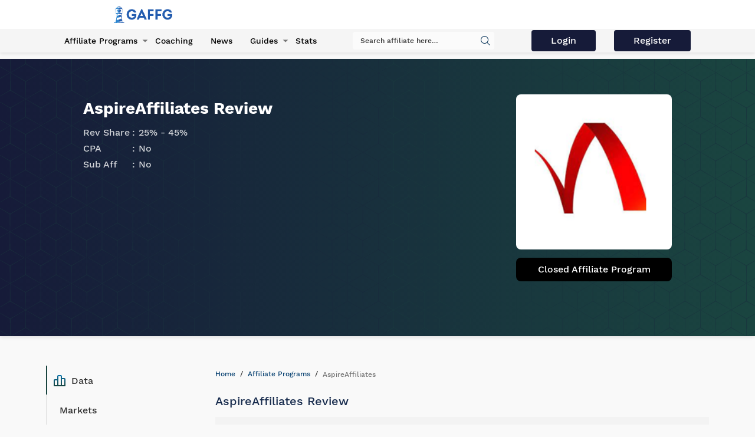

--- FILE ---
content_type: text/html; charset=UTF-8
request_url: https://gaffg.com/affiliate-program/aspireaffiliates/
body_size: 5625
content:


<!DOCTYPE html>
<html lang="en">
<head>
    <meta charset="UTF-8">
    <meta http-equiv="X-UA-Compatible" content="IE=edge">
    <meta name="viewport" content="width=device-width, initial-scale=1">
	<meta name="csrf-param" content="_csrf">
<meta name="csrf-token" content="ZtAXXbuTDI0DKre9hfzmls8w4joaCoTwfuKz5CTvmLhW6WEt7tVT1Xtc8_nPptfPoEHaClNI858moYa-Sd7_8g==">
    <title>AspireAffiliates - affiliate program reviews &amp; ratings</title>
    <meta name="title" content="AspireAffiliates - affiliate program reviews &amp; ratings">
    <link rel="icon" type="image/png" href="/images/favicon.ico" />
    <meta name="ahrefs-site-verification" content="523d86182657985377b1db315ab982d37c1d58d52241f04e241b96ba59945a59">
    <meta name="description" content="AspireAffiliates revenue share commission starts at 25% and goes up to 45%. CPA payments start from â‚¬0 and goes up to â‚¬0. This affiliate program covers iGaming verticals of Casino, Scratch Cards and All">
<meta property="twitter:description" content="AspireAffiliates revenue share commission starts at 25% and goes up to 45%. CPA payments start from â‚¬0 and goes up to â‚¬0. This affiliate program covers iGaming verticals of Casino, Scratch Cards and All">
<meta property="twitter:title" content="AspireAffiliates - affiliate program reviews &amp; ratings">
<meta property="og:title" content="AspireAffiliates - affiliate program reviews &amp; ratings">
<meta property="og:description" content="AspireAffiliates revenue share commission starts at 25% and goes up to 45%. CPA payments start from â‚¬0 and goes up to â‚¬0. This affiliate program covers iGaming verticals of Casino, Scratch Cards and All">
<link href="/css/style.min.css" rel="stylesheet">    <link rel="alternate" href="https://gaffg.com/affiliate-program/aspireaffiliates/" hreflang="x-default" />
    <meta property="og:locale" content="en_US" />
    <meta property="og:type" content="website" />
    <meta property="og:url" content="https://gaffg.com/affiliate-program/aspireaffiliates/" />
    <meta property="og:site_name" content="Gaffg: Gaming Affiliates Guide">
    <meta name="twitter:card" content="summary"/>
    <link rel='shortlink' href='https://gaffg.com/affiliate-program/aspireaffiliates/' />
    <link rel='canonical' href='https://gaffg.com/affiliate-program/aspireaffiliates/' />

    
    <meta name="robots" content="index, follow">
    <meta property="og:image" content="https://gaffg.com/images/GAFFG-logo-header.png">
    <meta property="twitter:image" content="https://gaffg.com/images/GAFFG-logo-header.png">
    <link rel="stylesheet" href="https://fonts.googleapis.com/css?family=Roboto:400,700,400italic|Bitter:400,700" media="none" onload="if(media!='all')media='all'">
    <noscript><link rel="stylesheet" href="https://fonts.googleapis.com/css?family=Roboto:400,700,400italic|Bitter:400,700"></noscript>

    
                    <script type='application/ld+json'>{"@context":"http://schema.org/", "dateModified":"2022-02-08", "datePublished":"2021-12-09","@type":"WebSite","url":"https://gaffg.com/affiliate-program/aspireaffiliates/","name":"AspireAffiliates - affiliate program reviews &amp; ratings"}</script>
            <meta name="google-site-verification" content="MX410BkTCU9pOvoVGT-lhXkrL8A95--wM5FAy_XJaFE" />
</head>

<body>
    <!-- Global site tag (gtag.js) - Google Analytics -->
    <script async src="https://www.googletagmanager.com/gtag/js?id=UA-20643598-1"></script>
    <script>
        window.dataLayer = window.dataLayer || [];
        function gtag(){dataLayer.push(arguments);}
        gtag('js', new Date());

        gtag('config', 'UA-20643598-1');
    </script>

<header class="header">
    <div class="header-top">
        <div class="container layout-container">
            <a href="https://gaffg.com/" class="header-logo">
                <img src="https://gaffg.com/images/GAFFG-logo-header.png" alt="GaffG iGaming Logo">
            </a>

            <div class="header-control">
            </div>
            <div class="hamburger">
                <span></span>
                <span></span>
                <span></span>
                <span></span>
            </div>
        </div>
    </div>
    <div class="header-bottom">
        <div class="container">
            <div class="navbar">
                <ul class="menu">
                    <li class="menu-item-has-children">
                        <a href="https://gaffg.com/affiliate-programs/" class="menu__link">Affiliate Programs</a>
                        <ul class="sub-menu">
                            <li class="menu-item border-bottom">
                                <a href="https://gaffg.com/affiliate-programs/" class="menu__link">All Affiliate Programs</a>
                            </li>
                            <li class="menu-item border-bottom">
                                <a href="https://gaffg.com/affiliate-programs/?url=new" class="menu__link">New Affiliate Programs</a>
                            </li>
                            <li class="menu-item border-bottom">
                                <a href="https://gaffg.com/affiliate-programs/exclusive-offers/" class="menu__link">Exclusive Offers</a>
                            </li>
                            <li class="menu-item border-bottom">
                                <a href="https://gaffg.com/affiliate-programs/search/" class="menu__link">Search Affiliate Programs</a>
                            </li>
                            <li class="menu-item border-bottom">
                                <a href="https://gaffg.com/affiliate-programs/casino/" class="menu__link">Casino</a>
                            </li>
                            <li class="menu-item border-bottom">
                                <a href="https://gaffg.com/affiliate-programs/sportsbook/" class="menu__link">Sportsbook</a>
                            </li>
                            <li class="menu-item border-bottom">
                                <a href="https://gaffg.com/affiliate-programs/poker/" class="menu__link">Poker</a>
                            </li>
                            <li class="menu-item border-bottom">
                                <a href="https://gaffg.com/affiliate-programs/bingo/" class="menu__link">Bingo</a>
                            </li>
                            <li class="menu-item border-bottom">
                                <a href="https://gaffg.com/affiliate-programs/lottery/" class="menu__link">Lottery</a>
                            </li>
                            <li class="menu-item border-bottom">
                                <a href="https://gaffg.com/affiliate-programs/software/" class="menu__link">Affiliate Software</a>
                            </li>
                        </ul>
                    </li>
                    <li class="menu-item">
                        <a href="https://gaffg.com/affiliate-coaching/" class="menu__link">Coaching</a>
                    </li>
                    <li class="menu-item">
                        <a href="https://gaffg.com/blog/" class="menu__link">News</a>
                    </li>



                    <li class="menu-item-has-children">
                        <a href="https://gaffg.com/guides/" class="menu__link">Guides</a>
                        <ul class="sub-menu">
                            <li class="menu-item border-bottom">
                                <a href="https://gaffg.com/guides/online-gambling-industry/" class="menu__link">Online Gambling Industry</a>
                            </li>
                            <li class="menu-item border-bottom">
                                <a href="https://gaffg.com/guides/5-minute-seo/" class="menu__link">5 Minute SEO Guide</a>
                            </li>
                            <li class="menu-item border-bottom">
                                <a href="https://gaffg.com/guides/ewallets-affiliate-programs-guide/" class="menu__link">Ewallets</a>
                            </li>
                            <li class="menu-item border-bottom">
                                <a href="https://gaffg.com/guides/how-to-start-a-website-without-a-budget/" class="menu__link">Starting a Website</a>
                            </li>
                        </ul>
                    </li>

                    <li class="menu-item">
                        <a href="https://gaffg.com/affiliate-stats-tracker/" class="menu__link">Stats</a>
                    </li>
                </ul>
                <div class="search">
                    <form action="https://gaffg.com/programs-list/">
                        <div class="form-group active">
                            <i class="icon-icon-search submit-global-search" data-url="https://gaffg.com/global-search/" id="search-all-info-button"></i>
                            <input type="search" id="search-for-all" name="search" placeholder="Search affiliate here…">
                        </div>
                    </form>
                </div>
                <br>
                <div class="button-newsletter site-login-button"><a href="https://gaffg.com/site/login-page" class="btn btn-primary submit-newsletter-btn"> Login </a></div>
                <div class="button-newsletter site-register-button"><a href="https://gaffg.com/site/registration" class="btn btn-primary submit-newsletter-btn">Register</a></div>
            </div>
        </div>
    </div>
</header>
<div class="body-padding"></div>

<main>
    <script type="application/ld+json">
    {
      "@context": "http://schema.org/",
      "@type": "Review",
        "itemReviewed": {
            "@type": "Organization",
            "name": "AspireAffiliates - affiliate program reviews & ratings"
        },
      "image": "https://statsdroneinc.com/media/aspireaffiliates-medium.png",
      "author": {
        "@type": "Person",
        "name": "gaffg.com"
      },
      "datePublished": "2021-12-09 12:25:51.000000",
      "reviewBody": "&lt;p&gt;Aspire Affiliates is closed and is now known as Karamba Partners.&lt;/p&gt;",
      "reviewRating": {
        "@type": "Rating",
        "ratingValue": "5",
        "bestRating": "5"
      }
    }
</script>
<script src='https://www.google.com/recaptcha/api.js'></script>


<div class="page-header">
    <div class="page-header__bg">
        <div class="container">
            <div class="row align-justify">
                <div class="col-lg-7 col-md-7 col-xs-12 review-paragraph">
                    <h1>AspireAffiliates Review</h1>

                    <div class="col-lg-7 col-md-7 col-xs-12 review-top-block">
                        <div class="summary-card available-summary">

                            <div class="card__details card__details_program_review" >
                                <p>Rev Share</p>
                                <span>25% - 45%</span>
                            </div>
                            <div class="card__details card__details_program_review" >
                                <p>CPA</p>
                                <span>No</span>
                            </div>
                            <div class="card__details card__details_program_review" >
                                <p>Sub Aff</p>
                                <span>No</span>
                            </div>
                                                    </div>
                    </div>

                </div>

                <div class="col-lg-3 col-md-5 col-xs-12">
                    <div class="summary-card">
                        <div class="card__image">
                            <img src="https://statsdroneinc.com/media/aspireaffiliates-medium.png" alt="AspireAffiliates Logo" width="100%" height="100%">
                        </div>
                                                        <div class="card__buttons">
                                                                            <div  class="btn btn-closed" style="color: #ffffff !important;">
                                            Closed Affiliate Program
                                        </div>
                                    

                                </div>
                                <div class="card__buttons" id="card-but">
                                                                        <div class="all-pop-exclusive-offer-details">
                                        <span>
                                                                                    </span>
                                    </div>
                                </div>
                                                </div>
                </div>
            </div>
        </div>
    </div>
</div>

<section class="summary-content">
    <div class="container">
        <div class="row">
            <div class="col-lg-3 col-xs-12">
                <div class="summary-sidebar">
                    <ul>
                        <span class="scroll-line"></span>
                        <a class="summary-sidebar__link" href="#data"><i class="icon icon-data"></i>Data</a>
                        <a class="summary-sidebar__link" href="#markets"><span class="glyphicon glyphicon-map-marker"></span>Markets</a>
                        <a class="summary-sidebar__link" href="#brands"><span class="glyphicon glyphicon-star-empty"></span>Brands</a>
                        <a class="summary-sidebar__link" href="#payments"><span class="glyphicon glyphicon-credit-card"></span>Payments</a>
                    </ul>
                </div>
            </div>
            <div class="col-lg-9 col-xs-12">
                <ul class="breadcrumbs">
                    <li><a href="https://gaffg.com/">Home</a></li>
                    <li><a href="https://gaffg.com/affiliate-programs/">Affiliate Programs</a></li>
                    <li><span>AspireAffiliates</span></li>
                </ul>
                <div class="anchor-link" id="data">
                    <h2>AspireAffiliates Review</h2>
                    <div class="summary__table">
                        <table>
                            <thead>
                            <tr>
                                <th>Rev Share</th>
                                <th>CPA</th>
                                <th>Sub Aff</th>
                            </tr>
                            </thead>
                            <tbody>
                            <tr>
                                <td data-column="Rev Share">25% - 45%</td>
                                <td data-column="CPA">No</td>
                                <td data-column="Sub Aff">No</td>
                            </tr>
                            </tbody>
                        </table>
                    </div>
                </div>
                                    <div class="anchor-link" id="tracking">
                        <h2>Software</h2>
                        <ul class="checkmark-list tracking-list">
                                                            <li>Proprietary</li>
                                                    </ul>
                    </div>
                
                <div class="row-container" id="affiliates-review" style="background-image: url('/images/thread-pattern.png')">
                    <div class="container">
                        <section class="layout-row clearfix">
                            <section class="main-content col-xs-12 col-sm-9">
                                <div class="review-summary">Affiliate Software:
                                                                                    <div class="row">
                                                    <div class="col-xs-12">
                                                        <a class="more-software-href" href="https://gaffg.com/affiliate-software/proprietary/">Proprietary</a>
                                                    </div>
                                                </div>
                                                                            </div>
                                <div class="review-summary"><p>Aspire Affiliates is closed and is now known as Karamba Partners.</p></div>
                            </section>
                        </section>
                    </div>
                </div>
                <div class="summary-table" id="review-subs">
                    <div class="container">
                        <div class="aff-review-subsections">
                            <div class="row">
                                <div class="col-md-9 col-xs-12">
                                                                            <div class="row summary-row">
                                            <div class="col-xs-12">
                                                <h2 class="review-section-title">Summary</h2>
                                            </div>

                                            <div class="col-xs-12">
                                                <div class="summary-text-content"><p>AspireAffiliates is the main scratch card affiliate program for <strong>Scratch2Cash</strong> and other online gambling brands. The AspireAffiliates program also features <strong>slots'n fun Karamba.com, Hopa and OK!Scratchcards</strong>. The Scratch2Cash site has been online for many years and has been a leader in online scratch cards during that time. The scratchcards and casino games are powered by NeoGames software. The gaming sites accept players from Europe and the United Kingdom but not from the United States at the moment.</p>

<p>The affiliate program offers revenue share rates starting at 25% and climbing as high as 45%. Affiliates can also choose a Cost Per Acquisition <strong>(CPA) payment plan</strong> ranging from €35 to €75 for referring a depositing player.</p></div>
                                            </div>
                                        </div>
                                    
                                    
                                    
                                                                            <div class="row excluded-countries-row">
                                            <div class="col-xs-12">
                                                <h2 class="review-section-title">Excluded Countries</h2>
                                            </div>
                                            <div class="col-xs-12">
                                                                                                <ul>
                                                                                                                                                                        <li>France</li>
                                                                                                                    <li>USA</li>
                                                                                                                                                            </ul>
                                            </div>
                                        </div>
                                    
                                    
                                                                            <div class="row anchor-link" id="payments">
                                            <a name="payments"></a>
                                            <div class="col-xs-12">
                                                <h2 class="review-section-title">Payment Methods</h2>
                                            </div>
                                            <div class="col-xs-12">
                                                                                                    <div class="col-xs-12">
                                                        <ul class="q-width-list clearfix review-list-payments">
                                                            <li>Bank wire</li><li>Click2pay</li><li>Neteller</li>                                                        </ul>
                                                    </div>
                                                                                            </div>
                                        </div>
                                    
                                                                            <div class="row game-types-row">
                                            <div class="col-xs-12">
                                                <h2 class="review-section-title">Available Game Types</h2>
                                            </div>
                                            <div class="col-xs-12">
                                                                                                                                                    <ul class="q-width-list clearfix">
                                                        <li><a href="https://gaffg.com/affiliate-programs/casino/">Casino</a></li><li><a href="https://gaffg.com/affiliate-programs/scratchcards/">Scratch Cards</a></li><li><a href="https://gaffg.com/affiliate-programs/">All</a></li>                                                    </ul>
                                                                                            </div>
                                        </div>
                                    
                                    
                                    
                                    
                                    
                                    
                                                                                                                                                                                    
                                    
                                                                            <div class="row tools-banners-row">
                                            <div class="col-xs-12">
                                                <h2 class="review-section-title">AspireAffiliates Tools and Banners</h2>
                                            </div>
                                            <div class="col-xs-12">
                                                <p> <p>The affiliate backend for Aspire Affiliates has the basic 3 features of editing account information, getting marketing materials and generating reports. The reports section  allows you to generate payment statistics reports, traffic statistics reports and sub affiliates report. The Marketing Materials section provides gif banners, flash banners, site reviews, text links, html emails/mailers and plain links.</p> </p>
                                            </div>
                                        </div>
                                    
                                                                            <div class="row information-row">
                                            <div class="col-xs-12">
                                                <h2 class="review-section-title">AspireAffiliates Information</h2>
                                            </div>
                                            <div class="col-xs-12">
                                                <p> <p>AspireAffiliates has one of the oldest known online scratch card websites around with Scratch2Cash. The scratch card gaming platforms are powered by NeoGames software and accept players worldwide except for the United States.  </p> </p>
                                            </div>
                                        </div>
                                    
                                    
                                    
                                    
                                                                <!-- banners//-->
                                    <div class="row">
                                        <div class="col-xs-12">
                                                                                        <ul class="q-width-list clearfix review-list">
                                                                                            </ul>
                                        </div>
                                    </div>
                                                                        <div class="row comments-row">
                                                                                <div class="col-xs-12">
                                            <ul class="q-width-list clearfix review-list">
                                                                                            </ul>
                                        </div>
                                    </div>
                                    <div id="leaveCommentReview">
                                        <h2>Leave a comment</h2>
                                                                                <form id="create-rental" class="form-horizontal" action="/affiliate-program/aspireaffiliates/" method="post">
<input type="hidden" name="_csrf" value="ZtAXXbuTDI0DKre9hfzmls8w4joaCoTwfuKz5CTvmLhW6WEt7tVT1Xtc8_nPptfPoEHaClNI858moYa-Sd7_8g==">                                        <div class="form-group field-pagecomments-name-user">
<label class="col-sm-12" style="color: black !important" for="pagecomments-name-user">Name*</label>
<div class="col-sm-12"><input type="text" id="pagecomments-name-user" class="form-control" name="PageComments[name]"></div>
<div class="col-sm-12"><div class="help-block"></div></div>
</div>                                        <div class="form-group field-pagecomments-comment-user">
<label class="col-sm-12" style="color: black !important" for="pagecomments-comment-user">Comment*</label>
<div class="col-sm-12"><textarea id="pagecomments-comment-user" class="form-control" name="PageComments[comment]" onkeyup="front.contentBoxCountComment()"></textarea></div>
<div class="col-sm-12"><div class="help-block"></div></div>
</div>                                        <p class ="review-comments-message review-message-comment hidden">Comment needs to be at least 150 characters.</p>
                                        <p class ="review-comments-message review-message-name hidden">Name should be filled out.</p>
                                        <div class="row">
                                            <div class="col-xs-12">
                                                <div id="content_box_count_user" class="hidden"></div>
                                                <input type="hidden" name="content_box_count_num" id="content_box_count_num" value="0" />
                                            </div>
                                        </div>
                                        <div class="g-recaptcha" data-sitekey="6LePKoUUAAAAAEyGtAfCklbx5cQUF2Dp_lEpTLmi"></div>
                                        <button type="submit" class="btn btn-primary submit-review-comment" name="submit-button" value="yes_user">Send</button>                                        <br/>Your comment will be visible after admin approval.<br/><br/>
                                        </form>                                    </div>
                                    <div class="row">
                                        <a href="https://statsdrone.com/" rel="nofollow">
                                            <img src="https://gaffg.com/images/gaffg_parts/statsdrone-wide-image.jpg" class="statsdrone-logo" alt="" width="100%" height="100%">
                                        </a>
                                    </div>
                                </div>

                            </div>
                        </div>
                    </div>
                </div>
            </div>
        </div>
    </div>
</section>


</main>

<script src="/assets/fb8a78de/jquery.js"></script>
<script src="/assets/ef843dcc/yii.js"></script>
<script src="/assets/ef843dcc/yii.validation.js"></script>
<script src="/assets/ef843dcc/yii.activeForm.js"></script>
<script src="/javascript/libs.min.js"></script>
<script src="/javascript/script.min.js"></script>
<script>jQuery(function ($) {
jQuery('#create-rental').yiiActiveForm([{"id":"pagecomments-name","name":"name","container":".field-pagecomments-name-user","input":"#pagecomments-name-user","validate":function (attribute, value, messages, deferred, $form) {yii.validation.string(value, messages, {"message":"Name must be a string.","max":255,"tooLong":"Name should contain at most 255 characters.","skipOnEmpty":1});}},{"id":"pagecomments-comment","name":"comment","container":".field-pagecomments-comment-user","input":"#pagecomments-comment-user","validate":function (attribute, value, messages, deferred, $form) {yii.validation.string(value, messages, {"message":"Comment must be a string.","min":150,"tooShort":"Comment should contain at least 150 characters.","max":3000,"tooLong":"Comment should contain at most 3,000 characters.","skipOnEmpty":1});}}], []);
});</script><footer class="footer">
    <div class="footer-bg"></div>
    <div class="container">
        <div class="footer-main">
            <div class="row">
                <div class="footer-column logo-column">
                    <a class="footer-logo" href="https://gaffg.com/">
                        <img src="https://gaffg.com/images/gaffg-footer-logo-white-resized.png"  width="155" height="auto" alt="GaffG iGaming Small Logo">
                    </a>
                </div>
                <div class="footer-column">
                    <h4 class="footer__title">Navigation</h4>
                    <ul class="footer__list">
                        <li><a class="footer__link" href="https://gaffg.com/affiliate-programs/">Affiliate Programs</a></li>

                        <li><a class="footer__link" href="https://gaffg.com/affiliate-coaching/">Coaching</a></li>
                        <li><a class="footer__link" href="https://gaffg.com/guides/">Guides</a></li>
                        <li><a class="footer__link" href="https://gaffg.com/offers/">Offers</a></li>
                        <li><a class="footer__link" href="https://gaffg.com/igaming-conferences/">Events</a></li>
                        <li><a class="footer__link" href="https://gaffg.com/blog/">News</a></li>
                    </ul>
                </div>
                <div class="footer-column">
                    <h4 class="footer__title">Get In Touch</h4>
                    <div class="socials-bar">
                        <div class="fb-share-button" data-href="https://developers.facebook.com/docs/plugins/" data-layout="button" data-size="small">
                            <a target="_blank"
                               href="https://www.facebook.com/gaffg" rel="noopener noreferrer">
                                <img src="https://gaffg.com/img/icons/icon-facebook.svg" width="17" height="auto" alt="facebook link">
                            </a>
                        </div>
                        <a target="_blank" href="https://twitter.com/gaffg" rel="noopener noreferrer">
                            <img src="https://gaffg.com/img/icons/icon-twitter.svg" width="17" height="auto" alt="twitter link"/>
                        </a>
                        <a href="https://www.linkedin.com/company/3247550" target="_blank" rel="noopener noreferrer" title="Share on LinkedIn">
                            <img src="https://gaffg.com/img/icons/linkedin-icon.svg" width="17"  height="auto" alt="linkedIn link">
                        </a>
                        <a href="skype: gamingaffiliatesguide" target="_blank" rel="noopener noreferrer" title="Share on Skype">
                            <img src="https://gaffg.com/img/icons/skype-icon.svg" width="17"  height="auto" alt="Skype link">
                        </a>
                        <a href="https://plus.google.com/+Gaffg" target="_blank" rel="noopener noreferrer" title="Share on Google Plus">
                            <img src="https://gaffg.com/img/icons/google-plus-icon.svg" width="17" height="auto"  alt="Google Plus link">
                        </a>
                        <a href="https://www.youtube.com/user/gaffg1" target="_blank" rel="noopener noreferrer" title="Share on Youtube">
                            <img src="https://gaffg.com/img/icons/youtube-icon.svg" width="17" height="auto"  alt="Youtube link">
                        </a>
                        <a href="http://feeds.feedburner.com/gaffg/zVnN" target="_blank" rel="noopener noreferrer" title="Share on Rss">
                            <img src="https://gaffg.com/img/icons/rss-icon.svg" width="17" height="auto"  alt="Rss link">
                        </a>
                    </div>
                </div>
            </div>
        </div>

        <div class="footer-copyright">
            <div class="row">
                <div class="footer-column">
                    <p>Copyright ©2022 gaffg.com</p>
                    <div class="copyright-links">
                        <a class="footer__link" href="https://gaffg.com/about/">About us</a>
                        <a class="footer__link" href="https://gaffg.com/terms-of-use/">Terms & Conditions</a>
                        <a class="footer__link" href="https://gaffg.com/contact/">Contact us</a>
                        <a class="footer__link" href="https://gaffg.com/advertise/">Advertise</a>
                        <a class="footer__link" href="https://gaffg.com/privacy-policy/">Privacy Policy</a>
                    </div>
                </div>
            </div>
        </div>

    </div>
</footer>
</body>
</html>


--- FILE ---
content_type: text/html; charset=utf-8
request_url: https://www.google.com/recaptcha/api2/anchor?ar=1&k=6LePKoUUAAAAAEyGtAfCklbx5cQUF2Dp_lEpTLmi&co=aHR0cHM6Ly9nYWZmZy5jb206NDQz&hl=en&v=N67nZn4AqZkNcbeMu4prBgzg&size=normal&anchor-ms=20000&execute-ms=30000&cb=9oos54gi9tl6
body_size: 49478
content:
<!DOCTYPE HTML><html dir="ltr" lang="en"><head><meta http-equiv="Content-Type" content="text/html; charset=UTF-8">
<meta http-equiv="X-UA-Compatible" content="IE=edge">
<title>reCAPTCHA</title>
<style type="text/css">
/* cyrillic-ext */
@font-face {
  font-family: 'Roboto';
  font-style: normal;
  font-weight: 400;
  font-stretch: 100%;
  src: url(//fonts.gstatic.com/s/roboto/v48/KFO7CnqEu92Fr1ME7kSn66aGLdTylUAMa3GUBHMdazTgWw.woff2) format('woff2');
  unicode-range: U+0460-052F, U+1C80-1C8A, U+20B4, U+2DE0-2DFF, U+A640-A69F, U+FE2E-FE2F;
}
/* cyrillic */
@font-face {
  font-family: 'Roboto';
  font-style: normal;
  font-weight: 400;
  font-stretch: 100%;
  src: url(//fonts.gstatic.com/s/roboto/v48/KFO7CnqEu92Fr1ME7kSn66aGLdTylUAMa3iUBHMdazTgWw.woff2) format('woff2');
  unicode-range: U+0301, U+0400-045F, U+0490-0491, U+04B0-04B1, U+2116;
}
/* greek-ext */
@font-face {
  font-family: 'Roboto';
  font-style: normal;
  font-weight: 400;
  font-stretch: 100%;
  src: url(//fonts.gstatic.com/s/roboto/v48/KFO7CnqEu92Fr1ME7kSn66aGLdTylUAMa3CUBHMdazTgWw.woff2) format('woff2');
  unicode-range: U+1F00-1FFF;
}
/* greek */
@font-face {
  font-family: 'Roboto';
  font-style: normal;
  font-weight: 400;
  font-stretch: 100%;
  src: url(//fonts.gstatic.com/s/roboto/v48/KFO7CnqEu92Fr1ME7kSn66aGLdTylUAMa3-UBHMdazTgWw.woff2) format('woff2');
  unicode-range: U+0370-0377, U+037A-037F, U+0384-038A, U+038C, U+038E-03A1, U+03A3-03FF;
}
/* math */
@font-face {
  font-family: 'Roboto';
  font-style: normal;
  font-weight: 400;
  font-stretch: 100%;
  src: url(//fonts.gstatic.com/s/roboto/v48/KFO7CnqEu92Fr1ME7kSn66aGLdTylUAMawCUBHMdazTgWw.woff2) format('woff2');
  unicode-range: U+0302-0303, U+0305, U+0307-0308, U+0310, U+0312, U+0315, U+031A, U+0326-0327, U+032C, U+032F-0330, U+0332-0333, U+0338, U+033A, U+0346, U+034D, U+0391-03A1, U+03A3-03A9, U+03B1-03C9, U+03D1, U+03D5-03D6, U+03F0-03F1, U+03F4-03F5, U+2016-2017, U+2034-2038, U+203C, U+2040, U+2043, U+2047, U+2050, U+2057, U+205F, U+2070-2071, U+2074-208E, U+2090-209C, U+20D0-20DC, U+20E1, U+20E5-20EF, U+2100-2112, U+2114-2115, U+2117-2121, U+2123-214F, U+2190, U+2192, U+2194-21AE, U+21B0-21E5, U+21F1-21F2, U+21F4-2211, U+2213-2214, U+2216-22FF, U+2308-230B, U+2310, U+2319, U+231C-2321, U+2336-237A, U+237C, U+2395, U+239B-23B7, U+23D0, U+23DC-23E1, U+2474-2475, U+25AF, U+25B3, U+25B7, U+25BD, U+25C1, U+25CA, U+25CC, U+25FB, U+266D-266F, U+27C0-27FF, U+2900-2AFF, U+2B0E-2B11, U+2B30-2B4C, U+2BFE, U+3030, U+FF5B, U+FF5D, U+1D400-1D7FF, U+1EE00-1EEFF;
}
/* symbols */
@font-face {
  font-family: 'Roboto';
  font-style: normal;
  font-weight: 400;
  font-stretch: 100%;
  src: url(//fonts.gstatic.com/s/roboto/v48/KFO7CnqEu92Fr1ME7kSn66aGLdTylUAMaxKUBHMdazTgWw.woff2) format('woff2');
  unicode-range: U+0001-000C, U+000E-001F, U+007F-009F, U+20DD-20E0, U+20E2-20E4, U+2150-218F, U+2190, U+2192, U+2194-2199, U+21AF, U+21E6-21F0, U+21F3, U+2218-2219, U+2299, U+22C4-22C6, U+2300-243F, U+2440-244A, U+2460-24FF, U+25A0-27BF, U+2800-28FF, U+2921-2922, U+2981, U+29BF, U+29EB, U+2B00-2BFF, U+4DC0-4DFF, U+FFF9-FFFB, U+10140-1018E, U+10190-1019C, U+101A0, U+101D0-101FD, U+102E0-102FB, U+10E60-10E7E, U+1D2C0-1D2D3, U+1D2E0-1D37F, U+1F000-1F0FF, U+1F100-1F1AD, U+1F1E6-1F1FF, U+1F30D-1F30F, U+1F315, U+1F31C, U+1F31E, U+1F320-1F32C, U+1F336, U+1F378, U+1F37D, U+1F382, U+1F393-1F39F, U+1F3A7-1F3A8, U+1F3AC-1F3AF, U+1F3C2, U+1F3C4-1F3C6, U+1F3CA-1F3CE, U+1F3D4-1F3E0, U+1F3ED, U+1F3F1-1F3F3, U+1F3F5-1F3F7, U+1F408, U+1F415, U+1F41F, U+1F426, U+1F43F, U+1F441-1F442, U+1F444, U+1F446-1F449, U+1F44C-1F44E, U+1F453, U+1F46A, U+1F47D, U+1F4A3, U+1F4B0, U+1F4B3, U+1F4B9, U+1F4BB, U+1F4BF, U+1F4C8-1F4CB, U+1F4D6, U+1F4DA, U+1F4DF, U+1F4E3-1F4E6, U+1F4EA-1F4ED, U+1F4F7, U+1F4F9-1F4FB, U+1F4FD-1F4FE, U+1F503, U+1F507-1F50B, U+1F50D, U+1F512-1F513, U+1F53E-1F54A, U+1F54F-1F5FA, U+1F610, U+1F650-1F67F, U+1F687, U+1F68D, U+1F691, U+1F694, U+1F698, U+1F6AD, U+1F6B2, U+1F6B9-1F6BA, U+1F6BC, U+1F6C6-1F6CF, U+1F6D3-1F6D7, U+1F6E0-1F6EA, U+1F6F0-1F6F3, U+1F6F7-1F6FC, U+1F700-1F7FF, U+1F800-1F80B, U+1F810-1F847, U+1F850-1F859, U+1F860-1F887, U+1F890-1F8AD, U+1F8B0-1F8BB, U+1F8C0-1F8C1, U+1F900-1F90B, U+1F93B, U+1F946, U+1F984, U+1F996, U+1F9E9, U+1FA00-1FA6F, U+1FA70-1FA7C, U+1FA80-1FA89, U+1FA8F-1FAC6, U+1FACE-1FADC, U+1FADF-1FAE9, U+1FAF0-1FAF8, U+1FB00-1FBFF;
}
/* vietnamese */
@font-face {
  font-family: 'Roboto';
  font-style: normal;
  font-weight: 400;
  font-stretch: 100%;
  src: url(//fonts.gstatic.com/s/roboto/v48/KFO7CnqEu92Fr1ME7kSn66aGLdTylUAMa3OUBHMdazTgWw.woff2) format('woff2');
  unicode-range: U+0102-0103, U+0110-0111, U+0128-0129, U+0168-0169, U+01A0-01A1, U+01AF-01B0, U+0300-0301, U+0303-0304, U+0308-0309, U+0323, U+0329, U+1EA0-1EF9, U+20AB;
}
/* latin-ext */
@font-face {
  font-family: 'Roboto';
  font-style: normal;
  font-weight: 400;
  font-stretch: 100%;
  src: url(//fonts.gstatic.com/s/roboto/v48/KFO7CnqEu92Fr1ME7kSn66aGLdTylUAMa3KUBHMdazTgWw.woff2) format('woff2');
  unicode-range: U+0100-02BA, U+02BD-02C5, U+02C7-02CC, U+02CE-02D7, U+02DD-02FF, U+0304, U+0308, U+0329, U+1D00-1DBF, U+1E00-1E9F, U+1EF2-1EFF, U+2020, U+20A0-20AB, U+20AD-20C0, U+2113, U+2C60-2C7F, U+A720-A7FF;
}
/* latin */
@font-face {
  font-family: 'Roboto';
  font-style: normal;
  font-weight: 400;
  font-stretch: 100%;
  src: url(//fonts.gstatic.com/s/roboto/v48/KFO7CnqEu92Fr1ME7kSn66aGLdTylUAMa3yUBHMdazQ.woff2) format('woff2');
  unicode-range: U+0000-00FF, U+0131, U+0152-0153, U+02BB-02BC, U+02C6, U+02DA, U+02DC, U+0304, U+0308, U+0329, U+2000-206F, U+20AC, U+2122, U+2191, U+2193, U+2212, U+2215, U+FEFF, U+FFFD;
}
/* cyrillic-ext */
@font-face {
  font-family: 'Roboto';
  font-style: normal;
  font-weight: 500;
  font-stretch: 100%;
  src: url(//fonts.gstatic.com/s/roboto/v48/KFO7CnqEu92Fr1ME7kSn66aGLdTylUAMa3GUBHMdazTgWw.woff2) format('woff2');
  unicode-range: U+0460-052F, U+1C80-1C8A, U+20B4, U+2DE0-2DFF, U+A640-A69F, U+FE2E-FE2F;
}
/* cyrillic */
@font-face {
  font-family: 'Roboto';
  font-style: normal;
  font-weight: 500;
  font-stretch: 100%;
  src: url(//fonts.gstatic.com/s/roboto/v48/KFO7CnqEu92Fr1ME7kSn66aGLdTylUAMa3iUBHMdazTgWw.woff2) format('woff2');
  unicode-range: U+0301, U+0400-045F, U+0490-0491, U+04B0-04B1, U+2116;
}
/* greek-ext */
@font-face {
  font-family: 'Roboto';
  font-style: normal;
  font-weight: 500;
  font-stretch: 100%;
  src: url(//fonts.gstatic.com/s/roboto/v48/KFO7CnqEu92Fr1ME7kSn66aGLdTylUAMa3CUBHMdazTgWw.woff2) format('woff2');
  unicode-range: U+1F00-1FFF;
}
/* greek */
@font-face {
  font-family: 'Roboto';
  font-style: normal;
  font-weight: 500;
  font-stretch: 100%;
  src: url(//fonts.gstatic.com/s/roboto/v48/KFO7CnqEu92Fr1ME7kSn66aGLdTylUAMa3-UBHMdazTgWw.woff2) format('woff2');
  unicode-range: U+0370-0377, U+037A-037F, U+0384-038A, U+038C, U+038E-03A1, U+03A3-03FF;
}
/* math */
@font-face {
  font-family: 'Roboto';
  font-style: normal;
  font-weight: 500;
  font-stretch: 100%;
  src: url(//fonts.gstatic.com/s/roboto/v48/KFO7CnqEu92Fr1ME7kSn66aGLdTylUAMawCUBHMdazTgWw.woff2) format('woff2');
  unicode-range: U+0302-0303, U+0305, U+0307-0308, U+0310, U+0312, U+0315, U+031A, U+0326-0327, U+032C, U+032F-0330, U+0332-0333, U+0338, U+033A, U+0346, U+034D, U+0391-03A1, U+03A3-03A9, U+03B1-03C9, U+03D1, U+03D5-03D6, U+03F0-03F1, U+03F4-03F5, U+2016-2017, U+2034-2038, U+203C, U+2040, U+2043, U+2047, U+2050, U+2057, U+205F, U+2070-2071, U+2074-208E, U+2090-209C, U+20D0-20DC, U+20E1, U+20E5-20EF, U+2100-2112, U+2114-2115, U+2117-2121, U+2123-214F, U+2190, U+2192, U+2194-21AE, U+21B0-21E5, U+21F1-21F2, U+21F4-2211, U+2213-2214, U+2216-22FF, U+2308-230B, U+2310, U+2319, U+231C-2321, U+2336-237A, U+237C, U+2395, U+239B-23B7, U+23D0, U+23DC-23E1, U+2474-2475, U+25AF, U+25B3, U+25B7, U+25BD, U+25C1, U+25CA, U+25CC, U+25FB, U+266D-266F, U+27C0-27FF, U+2900-2AFF, U+2B0E-2B11, U+2B30-2B4C, U+2BFE, U+3030, U+FF5B, U+FF5D, U+1D400-1D7FF, U+1EE00-1EEFF;
}
/* symbols */
@font-face {
  font-family: 'Roboto';
  font-style: normal;
  font-weight: 500;
  font-stretch: 100%;
  src: url(//fonts.gstatic.com/s/roboto/v48/KFO7CnqEu92Fr1ME7kSn66aGLdTylUAMaxKUBHMdazTgWw.woff2) format('woff2');
  unicode-range: U+0001-000C, U+000E-001F, U+007F-009F, U+20DD-20E0, U+20E2-20E4, U+2150-218F, U+2190, U+2192, U+2194-2199, U+21AF, U+21E6-21F0, U+21F3, U+2218-2219, U+2299, U+22C4-22C6, U+2300-243F, U+2440-244A, U+2460-24FF, U+25A0-27BF, U+2800-28FF, U+2921-2922, U+2981, U+29BF, U+29EB, U+2B00-2BFF, U+4DC0-4DFF, U+FFF9-FFFB, U+10140-1018E, U+10190-1019C, U+101A0, U+101D0-101FD, U+102E0-102FB, U+10E60-10E7E, U+1D2C0-1D2D3, U+1D2E0-1D37F, U+1F000-1F0FF, U+1F100-1F1AD, U+1F1E6-1F1FF, U+1F30D-1F30F, U+1F315, U+1F31C, U+1F31E, U+1F320-1F32C, U+1F336, U+1F378, U+1F37D, U+1F382, U+1F393-1F39F, U+1F3A7-1F3A8, U+1F3AC-1F3AF, U+1F3C2, U+1F3C4-1F3C6, U+1F3CA-1F3CE, U+1F3D4-1F3E0, U+1F3ED, U+1F3F1-1F3F3, U+1F3F5-1F3F7, U+1F408, U+1F415, U+1F41F, U+1F426, U+1F43F, U+1F441-1F442, U+1F444, U+1F446-1F449, U+1F44C-1F44E, U+1F453, U+1F46A, U+1F47D, U+1F4A3, U+1F4B0, U+1F4B3, U+1F4B9, U+1F4BB, U+1F4BF, U+1F4C8-1F4CB, U+1F4D6, U+1F4DA, U+1F4DF, U+1F4E3-1F4E6, U+1F4EA-1F4ED, U+1F4F7, U+1F4F9-1F4FB, U+1F4FD-1F4FE, U+1F503, U+1F507-1F50B, U+1F50D, U+1F512-1F513, U+1F53E-1F54A, U+1F54F-1F5FA, U+1F610, U+1F650-1F67F, U+1F687, U+1F68D, U+1F691, U+1F694, U+1F698, U+1F6AD, U+1F6B2, U+1F6B9-1F6BA, U+1F6BC, U+1F6C6-1F6CF, U+1F6D3-1F6D7, U+1F6E0-1F6EA, U+1F6F0-1F6F3, U+1F6F7-1F6FC, U+1F700-1F7FF, U+1F800-1F80B, U+1F810-1F847, U+1F850-1F859, U+1F860-1F887, U+1F890-1F8AD, U+1F8B0-1F8BB, U+1F8C0-1F8C1, U+1F900-1F90B, U+1F93B, U+1F946, U+1F984, U+1F996, U+1F9E9, U+1FA00-1FA6F, U+1FA70-1FA7C, U+1FA80-1FA89, U+1FA8F-1FAC6, U+1FACE-1FADC, U+1FADF-1FAE9, U+1FAF0-1FAF8, U+1FB00-1FBFF;
}
/* vietnamese */
@font-face {
  font-family: 'Roboto';
  font-style: normal;
  font-weight: 500;
  font-stretch: 100%;
  src: url(//fonts.gstatic.com/s/roboto/v48/KFO7CnqEu92Fr1ME7kSn66aGLdTylUAMa3OUBHMdazTgWw.woff2) format('woff2');
  unicode-range: U+0102-0103, U+0110-0111, U+0128-0129, U+0168-0169, U+01A0-01A1, U+01AF-01B0, U+0300-0301, U+0303-0304, U+0308-0309, U+0323, U+0329, U+1EA0-1EF9, U+20AB;
}
/* latin-ext */
@font-face {
  font-family: 'Roboto';
  font-style: normal;
  font-weight: 500;
  font-stretch: 100%;
  src: url(//fonts.gstatic.com/s/roboto/v48/KFO7CnqEu92Fr1ME7kSn66aGLdTylUAMa3KUBHMdazTgWw.woff2) format('woff2');
  unicode-range: U+0100-02BA, U+02BD-02C5, U+02C7-02CC, U+02CE-02D7, U+02DD-02FF, U+0304, U+0308, U+0329, U+1D00-1DBF, U+1E00-1E9F, U+1EF2-1EFF, U+2020, U+20A0-20AB, U+20AD-20C0, U+2113, U+2C60-2C7F, U+A720-A7FF;
}
/* latin */
@font-face {
  font-family: 'Roboto';
  font-style: normal;
  font-weight: 500;
  font-stretch: 100%;
  src: url(//fonts.gstatic.com/s/roboto/v48/KFO7CnqEu92Fr1ME7kSn66aGLdTylUAMa3yUBHMdazQ.woff2) format('woff2');
  unicode-range: U+0000-00FF, U+0131, U+0152-0153, U+02BB-02BC, U+02C6, U+02DA, U+02DC, U+0304, U+0308, U+0329, U+2000-206F, U+20AC, U+2122, U+2191, U+2193, U+2212, U+2215, U+FEFF, U+FFFD;
}
/* cyrillic-ext */
@font-face {
  font-family: 'Roboto';
  font-style: normal;
  font-weight: 900;
  font-stretch: 100%;
  src: url(//fonts.gstatic.com/s/roboto/v48/KFO7CnqEu92Fr1ME7kSn66aGLdTylUAMa3GUBHMdazTgWw.woff2) format('woff2');
  unicode-range: U+0460-052F, U+1C80-1C8A, U+20B4, U+2DE0-2DFF, U+A640-A69F, U+FE2E-FE2F;
}
/* cyrillic */
@font-face {
  font-family: 'Roboto';
  font-style: normal;
  font-weight: 900;
  font-stretch: 100%;
  src: url(//fonts.gstatic.com/s/roboto/v48/KFO7CnqEu92Fr1ME7kSn66aGLdTylUAMa3iUBHMdazTgWw.woff2) format('woff2');
  unicode-range: U+0301, U+0400-045F, U+0490-0491, U+04B0-04B1, U+2116;
}
/* greek-ext */
@font-face {
  font-family: 'Roboto';
  font-style: normal;
  font-weight: 900;
  font-stretch: 100%;
  src: url(//fonts.gstatic.com/s/roboto/v48/KFO7CnqEu92Fr1ME7kSn66aGLdTylUAMa3CUBHMdazTgWw.woff2) format('woff2');
  unicode-range: U+1F00-1FFF;
}
/* greek */
@font-face {
  font-family: 'Roboto';
  font-style: normal;
  font-weight: 900;
  font-stretch: 100%;
  src: url(//fonts.gstatic.com/s/roboto/v48/KFO7CnqEu92Fr1ME7kSn66aGLdTylUAMa3-UBHMdazTgWw.woff2) format('woff2');
  unicode-range: U+0370-0377, U+037A-037F, U+0384-038A, U+038C, U+038E-03A1, U+03A3-03FF;
}
/* math */
@font-face {
  font-family: 'Roboto';
  font-style: normal;
  font-weight: 900;
  font-stretch: 100%;
  src: url(//fonts.gstatic.com/s/roboto/v48/KFO7CnqEu92Fr1ME7kSn66aGLdTylUAMawCUBHMdazTgWw.woff2) format('woff2');
  unicode-range: U+0302-0303, U+0305, U+0307-0308, U+0310, U+0312, U+0315, U+031A, U+0326-0327, U+032C, U+032F-0330, U+0332-0333, U+0338, U+033A, U+0346, U+034D, U+0391-03A1, U+03A3-03A9, U+03B1-03C9, U+03D1, U+03D5-03D6, U+03F0-03F1, U+03F4-03F5, U+2016-2017, U+2034-2038, U+203C, U+2040, U+2043, U+2047, U+2050, U+2057, U+205F, U+2070-2071, U+2074-208E, U+2090-209C, U+20D0-20DC, U+20E1, U+20E5-20EF, U+2100-2112, U+2114-2115, U+2117-2121, U+2123-214F, U+2190, U+2192, U+2194-21AE, U+21B0-21E5, U+21F1-21F2, U+21F4-2211, U+2213-2214, U+2216-22FF, U+2308-230B, U+2310, U+2319, U+231C-2321, U+2336-237A, U+237C, U+2395, U+239B-23B7, U+23D0, U+23DC-23E1, U+2474-2475, U+25AF, U+25B3, U+25B7, U+25BD, U+25C1, U+25CA, U+25CC, U+25FB, U+266D-266F, U+27C0-27FF, U+2900-2AFF, U+2B0E-2B11, U+2B30-2B4C, U+2BFE, U+3030, U+FF5B, U+FF5D, U+1D400-1D7FF, U+1EE00-1EEFF;
}
/* symbols */
@font-face {
  font-family: 'Roboto';
  font-style: normal;
  font-weight: 900;
  font-stretch: 100%;
  src: url(//fonts.gstatic.com/s/roboto/v48/KFO7CnqEu92Fr1ME7kSn66aGLdTylUAMaxKUBHMdazTgWw.woff2) format('woff2');
  unicode-range: U+0001-000C, U+000E-001F, U+007F-009F, U+20DD-20E0, U+20E2-20E4, U+2150-218F, U+2190, U+2192, U+2194-2199, U+21AF, U+21E6-21F0, U+21F3, U+2218-2219, U+2299, U+22C4-22C6, U+2300-243F, U+2440-244A, U+2460-24FF, U+25A0-27BF, U+2800-28FF, U+2921-2922, U+2981, U+29BF, U+29EB, U+2B00-2BFF, U+4DC0-4DFF, U+FFF9-FFFB, U+10140-1018E, U+10190-1019C, U+101A0, U+101D0-101FD, U+102E0-102FB, U+10E60-10E7E, U+1D2C0-1D2D3, U+1D2E0-1D37F, U+1F000-1F0FF, U+1F100-1F1AD, U+1F1E6-1F1FF, U+1F30D-1F30F, U+1F315, U+1F31C, U+1F31E, U+1F320-1F32C, U+1F336, U+1F378, U+1F37D, U+1F382, U+1F393-1F39F, U+1F3A7-1F3A8, U+1F3AC-1F3AF, U+1F3C2, U+1F3C4-1F3C6, U+1F3CA-1F3CE, U+1F3D4-1F3E0, U+1F3ED, U+1F3F1-1F3F3, U+1F3F5-1F3F7, U+1F408, U+1F415, U+1F41F, U+1F426, U+1F43F, U+1F441-1F442, U+1F444, U+1F446-1F449, U+1F44C-1F44E, U+1F453, U+1F46A, U+1F47D, U+1F4A3, U+1F4B0, U+1F4B3, U+1F4B9, U+1F4BB, U+1F4BF, U+1F4C8-1F4CB, U+1F4D6, U+1F4DA, U+1F4DF, U+1F4E3-1F4E6, U+1F4EA-1F4ED, U+1F4F7, U+1F4F9-1F4FB, U+1F4FD-1F4FE, U+1F503, U+1F507-1F50B, U+1F50D, U+1F512-1F513, U+1F53E-1F54A, U+1F54F-1F5FA, U+1F610, U+1F650-1F67F, U+1F687, U+1F68D, U+1F691, U+1F694, U+1F698, U+1F6AD, U+1F6B2, U+1F6B9-1F6BA, U+1F6BC, U+1F6C6-1F6CF, U+1F6D3-1F6D7, U+1F6E0-1F6EA, U+1F6F0-1F6F3, U+1F6F7-1F6FC, U+1F700-1F7FF, U+1F800-1F80B, U+1F810-1F847, U+1F850-1F859, U+1F860-1F887, U+1F890-1F8AD, U+1F8B0-1F8BB, U+1F8C0-1F8C1, U+1F900-1F90B, U+1F93B, U+1F946, U+1F984, U+1F996, U+1F9E9, U+1FA00-1FA6F, U+1FA70-1FA7C, U+1FA80-1FA89, U+1FA8F-1FAC6, U+1FACE-1FADC, U+1FADF-1FAE9, U+1FAF0-1FAF8, U+1FB00-1FBFF;
}
/* vietnamese */
@font-face {
  font-family: 'Roboto';
  font-style: normal;
  font-weight: 900;
  font-stretch: 100%;
  src: url(//fonts.gstatic.com/s/roboto/v48/KFO7CnqEu92Fr1ME7kSn66aGLdTylUAMa3OUBHMdazTgWw.woff2) format('woff2');
  unicode-range: U+0102-0103, U+0110-0111, U+0128-0129, U+0168-0169, U+01A0-01A1, U+01AF-01B0, U+0300-0301, U+0303-0304, U+0308-0309, U+0323, U+0329, U+1EA0-1EF9, U+20AB;
}
/* latin-ext */
@font-face {
  font-family: 'Roboto';
  font-style: normal;
  font-weight: 900;
  font-stretch: 100%;
  src: url(//fonts.gstatic.com/s/roboto/v48/KFO7CnqEu92Fr1ME7kSn66aGLdTylUAMa3KUBHMdazTgWw.woff2) format('woff2');
  unicode-range: U+0100-02BA, U+02BD-02C5, U+02C7-02CC, U+02CE-02D7, U+02DD-02FF, U+0304, U+0308, U+0329, U+1D00-1DBF, U+1E00-1E9F, U+1EF2-1EFF, U+2020, U+20A0-20AB, U+20AD-20C0, U+2113, U+2C60-2C7F, U+A720-A7FF;
}
/* latin */
@font-face {
  font-family: 'Roboto';
  font-style: normal;
  font-weight: 900;
  font-stretch: 100%;
  src: url(//fonts.gstatic.com/s/roboto/v48/KFO7CnqEu92Fr1ME7kSn66aGLdTylUAMa3yUBHMdazQ.woff2) format('woff2');
  unicode-range: U+0000-00FF, U+0131, U+0152-0153, U+02BB-02BC, U+02C6, U+02DA, U+02DC, U+0304, U+0308, U+0329, U+2000-206F, U+20AC, U+2122, U+2191, U+2193, U+2212, U+2215, U+FEFF, U+FFFD;
}

</style>
<link rel="stylesheet" type="text/css" href="https://www.gstatic.com/recaptcha/releases/N67nZn4AqZkNcbeMu4prBgzg/styles__ltr.css">
<script nonce="CVJxrNOqQz_YHXDrjKTlMQ" type="text/javascript">window['__recaptcha_api'] = 'https://www.google.com/recaptcha/api2/';</script>
<script type="text/javascript" src="https://www.gstatic.com/recaptcha/releases/N67nZn4AqZkNcbeMu4prBgzg/recaptcha__en.js" nonce="CVJxrNOqQz_YHXDrjKTlMQ">
      
    </script></head>
<body><div id="rc-anchor-alert" class="rc-anchor-alert"></div>
<input type="hidden" id="recaptcha-token" value="[base64]">
<script type="text/javascript" nonce="CVJxrNOqQz_YHXDrjKTlMQ">
      recaptcha.anchor.Main.init("[\x22ainput\x22,[\x22bgdata\x22,\x22\x22,\[base64]/[base64]/[base64]/ZyhXLGgpOnEoW04sMjEsbF0sVywwKSxoKSxmYWxzZSxmYWxzZSl9Y2F0Y2goayl7RygzNTgsVyk/[base64]/[base64]/[base64]/[base64]/[base64]/[base64]/[base64]/bmV3IEJbT10oRFswXSk6dz09Mj9uZXcgQltPXShEWzBdLERbMV0pOnc9PTM/bmV3IEJbT10oRFswXSxEWzFdLERbMl0pOnc9PTQ/[base64]/[base64]/[base64]/[base64]/[base64]\\u003d\x22,\[base64]\\u003d\\u003d\x22,\x22wrMXMMOyI8OYw5nDrCXCkMOEwqHCvEDDpD0qb8O4ScKjc8Khw5gcwq/[base64]/CsXrCjsKWwo0dwrHDmkbCtlJvwoM+w7TDvCY9woQrw7bCh0vCvRN/MW54WTh5woHCjcOLIMKaViABWsOTwp/CmsOww63CrsOTwqgFPSnDhy8Zw5AFV8OfwpHDsHbDncK3w5kew5HCgcKbaAHCtcKaw5XDuWkdKHXChMOCwpZnCFp4dMOcw6zCqsOTGFozwq/Cv8Ofw5zCqMKlwqILGMO7X8Ogw4Mcw5HDtnx/eA5xFcOufmHCv8OuXmB8w5PCqMKZw55pDwHCogHCgcOlKsOGQxnCnyp6w5ggN3/DkMOaYcK5A0xETMKDHFRDwrI8w6rCnMOFQzHCp2pJw4fDlsOTwrMgwqfDrsOWwp/DoVvDsSxjwrTCr8OawrgHCW91w6Fgw709w6PCtlFhaVHCrSzDiThSNhw/FsOkW2kHwoV0fzZXXS/DoE07wpnDo8Klw54kIh7DjUcfwokEw5DClwl2UcKheylxwoxALcO7w6Msw5PCgH4fwrTDjcO7PADDvyXDlnxiwqsHEMKKw4sjwr3CscO7w47CuDRPW8KAXcO/[base64]/[base64]/CoMOzw5N/TnzCjMO+wo1xQ8Kxw5fDqVvDnnZlwqklw7g7wqbCq2pfw7TDuWbDgcOMe0MSPFAPw7/Di3oww4pLAAgrUBxCwrFhw4TChQLDsxzCt0t3w5gcwpA3w5ZvX8KoJkfDlkjDssKywo5HKVlowq/CljY1VcOUcMK6KMOFBF4iJMKyOT9qwpY3wqNJRcKGwrfCgsKmWcOxw5XDunp6C27Dhl3DlsKaQXDDisObXiZRGsOEwq4EAmrDoEbCtxzDgcKpHX3DscO7wo8JCjc5CHTDlQzCjcOPOCxaw7NCFjrDlcKLw75rw6MSR8Kpw74qwrDDhMONw6oeD25OT0vDlsKEKz/CocKAw5DClMK/w74THsOmcSN+LjDDg8O5wp5dFiTCncKQwoR6VkNewq0bPH/DkzPCh3IZw6rDjk3DusK+HcKDw68Zw6M0dAYfayFxw4DDsRBRw6XCsyDCqANraR7CscOKS2TCusOnXMONwo9Awq3Dji1awoEqw4duw4nCnsOxTU3CosKNw4jDvhTDsMOZw6XDvsKpU8KEw4rDtTQPH8Oiw61XR0sOwoLDqxXDnyVeGU/CsjrClHByCMOONhkSwr01w6l1wobDn0DDuCTCrcOuXmhQa8O5chDDrVlTFXJgwqnDtsOAAjtGUcKMb8Kww4YNw7bDnMKGw6MTITQhF2JHI8OiU8KfcMOpIB3DsXTDhkLCgQZ3PGJxwq9SMVLDkW4MBcKKwrFXQMKWw6gTwp1mw7fCscK/wqDDqQHDlGzCjDRzwrIswrrDrcONw4bCvSEMwpLDs0vCosKrw60xw5vCqEzCtExvcmtYMAjCn8O2wr9ywrzDviLDvMOAwqY0w7LDlcK3ZMKFdMO/[base64]/DqcO2w4kFw5TDuEcuw58Tb8KOLxnDnQxiw4pkw7Z7cRHDjhoYwoU1VsOiwqArPsOdwqknw691R8KmZ1wxC8K7HMKfVEgKw65XWlfDtsO5MMKbw4DChQPDuk7Cr8OKw7jDl3RWRMOew6/[base64]/dklnw5jCu8O0YGxUwpxcw4pfw4PDqSLDhlLDtcKHXQ/CmWfChsOBIMK6w64HfsK3IUPDmcKewoDDrUXDqV7DqmQRwpfCnkvDs8OpUcO+egJLOFzCn8KLwotGw7pbw59Sw7DCqcKCWsKXWsKmwoRXcw9+VMOOQWoFwrIEBGsmwr4NwopMbQVaJS9Ow7/DlgzDmnrDh8Oiwrcyw6XCuxrCgMOFY2fCv25iwr/DsDtASQvDqTRlw7fDvlIcwojDocOxw4/[base64]/CmcKBTsK8FcKbY8KDFMKMTcKLVD9/OUfChU/Cp8KyfErCv8O6w5TCoMOlw6TDpzDCsDgcw57CnEYLey/DuHoXw63CoD7DpB0GXhPDiQZZUcK5w6tleFfCoMKgAcO9wpvDkcKbwrrCscOZwooEwoVXwrXCrSM0OwE3PsK/[base64]/USlDw5HCsAtVaUHDi0/[base64]/Cp0dVBC1tw4zDiFbDisKjwonDpAnDhMKbdy7DhCdrw710w57DiGzDoMOBw5/Co8K0Mx8sHcObDWg4wpzDncObSRsww4ovwrrCg8K7RVdoJ8OMwrBYAcKaMCEcw7/DisOBw4BcT8O+esKpwqI0w6sQYcOyw4M6w4bCgMO3RHbCqMKvw6pcwohtw6fDvsKnAn1uMcO5P8KhNnXDhR3CisKywq5aw5J9wozCgRcBRFDDssKZwo7DusKuw4bDsSQvEWcBw453w7/CgVttLyXCqF3DpcODwpnDizDCmMKxLF3Ck8KidTDDicOmw48iecOJwq7CvUzDpcO5LMKlUsOswrPDiWfCksKgQMO+wrbDtBhSw5J7VcOHwonDtVUmwroSwqbCjljDiB4Xw47CpELDsyIKNMKAOz/Cp1g9FcKfCXkaLsKOMMK0TgrCgyfClMOBW2x0w7diwpMyNcKew7PChsKtTGXCjsOdw6Ykw44rw4RWdRTCjcObwpEYwrXDjwnCuiHClcK1J8KqYRNjGxx/w7XDmzgpw4TDrsKkw5XDqxxpGkfCocOTFsKKwqRiSn8ha8KUL8OBLn1nTljDmsOlZ3xawo8Cwp8VHMKRw7jDscO6C8OYwpoIDMOiwpjCpHjDmgNlHXBeNsOuw5cQw4dRQXgIw5vDi2vClcOld8ONBDbDi8K5wowGw4kiJcOGJ2HClm/CmMODw5JLXMKCJnJOw4/[base64]/ClcKGM8KVw7c1fVwlJXPDpsKBG8KJw6DCmHLCnsKowrnCscOkwrDCjwd5ORzDiCDChF8+GRR5wqQCbMK9KgoJwoLCvUrDsm/Cm8OiWcOqwrImA8OEwq/Cp3rDizMGwrLCjcK4Z20nwrnCgGhuccKFGFbDvsKkO8Oww5Vawo80wqZEw7DCrCbDnsKiw5B6wo3CvMK+w6EJJx3CunvCk8OLw5ljw4/CiV/[base64]/[base64]/DtsKsw4LCuMO7WcKSAMKZV8K8wpbDkMOvOcKHwqnCi8OLwqQ7YRzDplLDoU9jw7xjF8KPwo53K8OAw4UCQsK9RcOKwp8aw4hNehTDicKfVBHDpQ7CuS7ClMK3M8OSwr8UwrzCmhlKPSIkw61Awo0KLsKoWG/DgABFf1DCr8Oqw5tmA8KmZMKlw4NcQsK+wq41SiVAw4DDm8KCZ27DnMOtw5jDmcOtC3AJw6trCDtQBRzDmgVvVkF4woDDh24TU3hOa8O+wqPCtcKlwrrDonpcFiHDksKRJMKaAMOcw5bCoyIvw7oYbWDDg0MlwqzCiDsew7/DkiDDrMO4U8KcwoYUw51LwqoXwqh7woBhw43Dq2xFD8OPcsODBwnCq0rCjD0DbTsJwqUGw4wXw65lw6FtwpTCrsKfScKxwqPCvQ5aw7U1wpvCvCgpwpd0w73CssOzQDbDgUNWYsOBw5N/w48Dwr7CjALDocOxw5gOGEEkwrUsw4Rhw5QiF1oVwpvDq8KhKMOEw77Cs3YQwrlnXRBuw5TCvMKUw7NAw5LDnwZNw6/DjQVibcOFV8OJwrvDjjJxwqjDn2gZAGXDuSRWw51Gw4rDlBU+w6s/PFLCl8KNwo7Dp2/DlMOxw6kNZ8K3M8KVeRZ4wrvDgQHDtsKUeS4VQT0fORHCqQR7HloRw5cBeyQuVMKMwrUPwozClcOSw4bDr8O9ACYzwofCncOFT3k9w5bDrX0rbcKpDmM5djjDu8KLw5DCt8O7XsOvPk05woF/[base64]/[base64]/[base64]/DiF0kwp3DrVkGZ3NWw45ke8KowpvDqknDn0fDpMOPw4IswqZkf8OJw6LCmiIZwqZzN1kEwrVlC0oeREJ6wrduSMK4OsKZB2sndcKBRjLCulPCjg3DtMOowo7CoMKhwrl5wqwzb8KqbcOZNREKwoN5wo5LMDDDrMK/Il5dwqvDkn7CqQzDlx7CgzzDu8Kaw7JQwq8OwqBrQETDt2rDiWrDscOXf3gSMcOUAmwkShzDpEJgTnLConEZM8Ozwo0ONBcXVDjDjcKbH20twovDgzPDt8Ktw5g4Dk/Dr8OYKnPDoxslWsKCV380w4TDjVDDpcK1w64Nw4s7GMOMbVDCtsKswoVDQ3vDocKSdC/Dq8KUf8OpwrXDnUs/wq7DvRtdw7BxJ8OtPRPCg2TDoEjCnMOXHsKPwqouBMOtDMOrOMOVKMKEEXrCvyB/[base64]/wo3DqTtMNDIZw41Pw6ImKDzCiRotw7HCrMOyTQUnBsKVwoTCrX4QwoAlAMOywphKG1bCmFHCm8OsRsK+ChMiL8KhwpgHwrzClwdsAV4aByFhwrHDmlY2w7g8wqNdMGrDssOOwpnCikIbaMKaEMKkwowYBiJlwo4zRsOcJMK2T05jBwHDrsKRwq/[base64]/[base64]/CuMKvw5LDoMO0Q8Ozw5XCj8KVwpDCmMK9w4ZCwo9+EXg+E8KuwoDCmcOZExNDDgVFw7EjOGbCucOnBsKHw4XCisKtwrrDjMK/H8KUIx7DlcOSOsOvZwvDksK+wrx8wr/DoMOfw4fDqzDCsS/DisK3bX3DrFDDtQxgwq3CpsK2w6Rpwr7DjcKVB8K/[base64]/DmcKiHgjCvsKfw5/Dq14Zw5PDrnnDh8KPwo3CnlHCgDcpAkQIwr/DqF3CvWZCUMOxwoAmFw7DphYRTsKWw4bDi25CwoLCsMKKeADCi3DDh8K5V8K0R1jDhsKWHQJdG3MGL2gAw5PDswfCnjoAw7/Clg/CqX5QO8KYwqjDtk/DsUAtw5DCnsO7PCzDpMOIJsOje3MHbSrDuD5twos5wpLDkCvDii4hwp/Ds8KvY8KHK8O3w7TDhcK7w5ZzBcKRI8KnOC7CiAfDhx8NBDrCjsOAwoIjU31/w6bDiVUdVR3CsFg3DMKzeHdUw5bCiSvDpVQmw75Tw657NQjDvMKcLmwNOhtdw7PDpwZ3wqjDl8K/[base64]/FsO3w6QLdDfDm8KKI8OjacK1TRTCnHHCsynDrnrCo8KnPcKkMcOlEUfDnRjDihXDk8OmwqvCtsKRw5wUTMKyw459a13Cqn3DhTjChEjCtgMoKQbDv8OEw6/[base64]/wp5RwobCvQLCssOBIcKffXbDgi92acO5BQ10Z8OwwozDnFzDkVYEw5k2wovDq8Kow4l1ccKYw7B/w7ZlKzwgw5RsZl4Kw6vDjAPDgsKZDcOFDMKiMn1sAgV3wo3Cv8KpwpxKX8OwwrwZwoRKw53CucKEShNvcwLCgcO2woLCrWzDlsKNfcKzE8OaRwPCoMKuRMObMcKtfC7Dlz8ecV/CjsOFA8Kiw7XDlMKBLcOIwpYjw4EYw77DryFxJS/Dr3XCkDBbT8OYd8OdCcOIIsKPLsKGwpc3w57DiQrCnsOIEMOtwr/Cm0vCo8OYw4g2UEAhw5cRwr/DhF/DqjvChR0VTcKQPcOKw4QDGcKPwqM+QAzDqzBKwr/DsnTDo0NRYi7DqsOhCsOHAcO1w7s2w78PO8OSEXoHwrPDgMOPwrXCjsK7NW16McOpdsKZw7XDn8ORLsO3M8KIwppBAsOtKMOxT8OUIsOgQsO5wpzCtAdAwodTS8Kqf0sKEcK/wqLDtlnCsAdVwqvDk0LDh8Ogw6rDkAfDq8OCwqDCvsOrbcOzFATCmMOkFcKuOTBDd1dQVVjCiEBjwqfDonPCunnClsOZCcO1d1QpAVvDu8OWw7gaAxjCpMO6wpDDjcKjwoAHAsKzwrtqacKlOMO+dsOzwqTDl8KcNlLCljJTH3wawps/R8OmdgNRRcOswpLCrcOQwpxaEsOXwoTDkisbw4bDiMOnw6PDtsKawoZJw7rDk37DtxXCt8K+w7XCvMO6wr3Cr8ORwqjCt8KRXTAtD8OSw55GwrN5ejLCglTCh8K2wq/DmsOxDsKUwrLCqcO5PxF3RSp1d8KFTcKdwoXDk1nDlyxSw43DlsKSw4LDq3/DixvCmDLClFbCmnkzwqcOwoQNw7BZw4XChRQSw5JIw6zCh8OSIMK8w5UWbMKNw4nDmSPCp0Rcb3RsKcKCS0LCn8K7w651XAnCr8K/K8OYDjhewq4MaltsYh4fw7o/FDkOw5c1woBRQsOnwo5vUcOGwpnCrH9DVcKVwqDCvsOxdcOJUsKnfkzDqMO/wogOw4oEwrlBScK3w5l8w67DvsKsBMKoaBvCr8KzwpfCmcKtbMOEH8Ogw7U9wqc2YW4MwpfDt8O/wp/CvjTDiMOCw4F4w5vCrnHCggBSHMOIwqvDjixQNE3CoV83RMKdC8KMPMK3NHzDgRV2wo/[base64]/[base64]/w5bCpAXDuRJXwqMeX8KYwo82w5TClcOQNxDDm8OhwoM/[base64]/[base64]/Cn8KxwrBwOBF/w6gAwoLDicO0czjDlijCt8KxdMKebGVPw7TDnzHCm3AkWcOmw6hhRcO5JUFtwpgeUMOdcsK7V8OyJ3Vnwq0GwqrDs8O4wpTDp8KkwrAdw5jDpMKRTcOZOcOIM0jCs2TDgGjCqVkgw47DocOgw4hFwpzDuMKeCMOgwqxqw5vCvMKJw5/Dp8OZwr3DilXCtCrDs3VqM8KBBsOSalYMw48Dw5tnwqXDnsKHHEjDqwo9UMKwMjnDpSY4GsOqwo/CoMOnwr7CnMKABWXDv8Oiw7w4wp7CjAPDri5qw6HDkl1nwrLCrMO9B8Kbw5DDjMOEBzM+wpbCpGMxLsOHwpAMQ8Omw4AQQlIoD8OjaMKffEHDgRxfwqdSwp/[base64]/[base64]/DksKww5oaEsKUw6XDvMOACsOXwrodTDfCmGDDvDZIw6LCrV1Gf8KCC03DtUVnw6VkaMKbAsKvZsOUZhkZwoo+w5B3w4F1wodjw5/DilB6Vy9mOsO6wq47acO+wrbDscOGP8K7w6fDv15MLMOsTsKHDFzCoR8nwrphw6nDold/[base64]/[base64]/CvH5YfBHDmlzDuUsiXMODC8KawrvDr8K3T8Klw7ktw7ssEXYKwoViwoPDvMK6IcOYw44Aw7URBsKQw6bCs8OUwp9RMcOXw5glworCtWHDs8OHwpnCmsKlw51fNcKAe8KywqXDrV/CqMK7wqF6GFsVN2LDqsKgamYPLMOCeXrCm8OjwpTCpBoXw73DhEHDkHfClAFXDMKPwqnCvVZOw5bClnNPw4HCmT7ChcOXKX4Iw5nDu8KQw5bCg2vCqcO/RcKNfSVUGCVyW8OGwojDjUZaXBrDtcKPwrXDosK7QMKAw71eZWHCt8OBeRYRwqnCv8ORw4Rwwrwpw4vCnMK9c2UAM8OhCMO1w7XCksOMWcKew6kKPsKOwqbDtzwdVcK+acO1IcOLLMK9DTfDrcOPQmtrfTESwrRuPBVeYsKywotZXiIRw4Aaw4/CqwbDjmFYwoNCWzLCqMKXwr8rTcO+w4stw63DtQzCoW9nI33DlcKEK8OFM1LDmmXDrAUYw7nCtnBIFMODwqpIaG/Dq8Oywo7CjsO9w5TCtcKpcMOGKcOlDsK9UMOJwrh4T8Kiax4twp3DvWrDlMK5S8KMw7YSPMORQsOpw750w6MiwpnCqcONWQfDvSnCuSYkwpLCk33CkMO3RMOWwpUuMcK+JSI6w4soPsKfDGFFHkxdwrXDrMKFw4nDlyNwY8OHw7VvM3zDmyY/YsOGSMKrwpl6wqthw4wfwqfDq8K1V8Kqa8KBw5PDlkfDnCc8wp/CjMO1GcOkbsKkCcO9Y8KXCMOFdcKHOjNNBMOXNic2NnM/w7JvccOqworCscOqwqbDg0LDngPCrcOIccKVc1Y0wrcgGRBbHsKEw5daAMOuw7XCv8O5LH8rX8KcwpXCh1FXwqvCgxzCpQI1w68tNAI3w4/[base64]/CtMOUwpDDncOCc8O5wpbDkwtVw5xdGMKJwo19JCPDp8OGBcKGwpkdw55/ZVpgHMO3w4nDhsOfSMKSDMOsw6jCsDIpw6rCscKaOsKMKQ3Dr0ACwq3DnMK+wqvDjcO+w4BPDcOnw6wkOcO6OX0ZwqDDoCoqSgIuISPCmErDvTx0VRHCi8OQw6FAccKzGj5Iw6pqWMOmwrB2w4LDmi4ZY8OUwqh4SsKzwqMEQ3p+w4cOw54iwp3DvcKdw6XDj1t/[base64]/Dj8KwwprCsWvCq8O3w5bCv8Kawrc+S8KyS8K2AsKawqTDg2RCw4dbwoPCi2EnDsKqTsKHOBjCtkQ/HsKkwqTCgsObLDYgCUTCpAHCjkHCgkIUK8OkAsOZAm7DrFTDiy/Dq1HDjMO1acO+wofCp8OhwoFsIjDDv8OSFcKxwqHChcKzJMKLDy1LSE/[base64]/DjA5IRhDDoMOdIEnCpUrCucOvwrvCkmMdUWtuwqTDnCbCgA4Wbk1Gw57DoyRqVzxuLsKoRMO2LFXDuMKFQMO6w48nPGR6w6vCosOaI8K9ISUQA8O+w6LClSXCsmwmwp7DtcOmwoHCsMOHw6nCrcKqwqd5woLCjMK1esO/wpLCuRptwoocUHrCh8KLw7DDlsOYM8OAenLDhsO7VyvDhUTDoMKFw4geJ8Klw6jDtH/CmMKDVydcMcKUdMOuwrbDtcK/wqIrwrfDuTIrw4LDtsKEw7FFFsOqDcKycAnCpcO2JMKBwowuH0AhYsKvw5JJwr95DsKPLsKmw7bCgFTCjcKVIcOAdm3Dn8OoRMKUFsOAw7dMwrfCq8Oefh4/MsOdNidew71awpsIUTgpOsO3dz4za8KNNn3DmC/Cq8KOw7hHwrfCmsKjw7/Ck8KjdFItwqZuRcKCLBnDoMKrwpZxZwVIwo3CnjbDvXYnL8ODwqtowqNOWMO/QsOnwoLDuEcqUihRUknDil7CoVPCnMOCwp3CncK4MMKZOn5lwq3DhyIVOMK9w4nCqVQmCWTCvBJcwrp1TMKbCivDg8OQBcK+LR12bCU0F8OGLRHCvcOYw6k/[base64]/CjsK0wo1Kw6HCq8KofX/[base64]/DgcOMwq3DvWdhIjkKwq8FaW/DvsKfw4o+w5oKw48GwpfDq8KgDA8Dw6F/[base64]/w7Yjwo8LwojDkF19wovDtQRgwrjCvsOJZMKMwoEsBsKxwrlCw5scw5nDlMOnwpdsO8K7wr/CkMKxw4dhwrLCtsK9w53DlnTCogQoERfDv14VQxJ/e8KdTsOBw7JAwqtMw4LDiA0jwroxwrLDhFXCqMONwrnDn8OXIMORwr9YwopqHHJHOsKiw5FBw4fCvsOMwo7CgivDlcOpNStZTsKwACdoZyQ5UR/[base64]/w4MJOi8kScK+KWXCmsOZw4VXw5vCiMKMw48ULA7DkwfCkxxrw7cbwo4ZEiIEw4R2Xw/DmhMgw4/DrsK0WDh4wo9+w4kGwpDDrgLDmwvCm8O2wq7ChcKAelJMY8Kiw6rDoCTCpXMAY8KWRsKyw4QEHsO+worCkcK6wprDusOEODZzWjXDil/CtMO2wqPCgDESw6fCjsOIXFDChMKdBsOuGcO9w7jDjjPClH48eXbCpnI/wpDCnw9qesK0DsKXa2PDl0LCimdLQcO1HMO+wrHCtmMhw7TCr8K6w6ldDS/DoGZEMzLDlBQRw5XDpXbChkTCiyhVwqYowoXCllp9NWELbsKPHGwiaMOpwr4WwrkjwpcWwpwLTjnDjAcoLsODasKHw6TCscOOw4TCqkcmTMOGw40zSsO/Klt/dko6w5Ygwrokw6zDpcKvJMKEw5bDnMO/[base64]/[base64]/Djh/DtjxoNcKfw43DrcObwqHCmxBrwp/CksKYKMObwpcUbVHCoMOfMQwdw6jCtQjCpGEKwp4hXWJ7Zl/Ch0vCtcKqKRvDsMKow4IIX8OXw73DgMK6w6/DncK5wpvCjzHCn1vDuMK7aWXDr8KYSSPDtsKKwpPCiCfDr8K3MhvDq8KtUcKSwoXCpCjCl1t7w70+cD3CvsO7TsO9U8O9AsO3FMKfw5w3UUXDtAzDn8KWQ8KSw6nDlRXCsmAcw7nCj8Oww4LCp8KHEgzCnMOMw41DAl/CrcOtJU5ATG7DlMK7Uw02RsKNKMKAT8K5w7/DrcOtTsO3OcOyw4M7S3LCq8O9w4DCscONwowCw4DCpWpoY8KJYgTCqMO3DDV/wo8QwohaUsOmw495w5UPwpXCjBLCi8OiG8O3w5B1wrJkwrjCgDQUwrvDqGPChMORw7dSbCJTwr/Dl2FVw7l2Z8Osw7rCtkx4w7zDhMKFQ8KrBjLCiznCqHlVwrdzwo9nVcObR0JHwonCv8OqwrLDtcOWwoXDn8O6C8KiUMKAwqPCkMOFwoDDssKUI8OYwphLwpJoYsKKw7/Co8OowpnDgcKqw7DCiCR1wrnCtn9MKCnCnC/[base64]/DtnPDmxzCgsKMX8OLOMOWwqw8w7DCgk/CpsOXwpvDk8O+ZEplw688wqXDu8KZw50/[base64]/CosKdbDHCjhXDsk00VsOaDF/[base64]/wpXDpMKRw6XCrcKYwr1NZ3gDNEEOUSPClcKvckN4w6HCvgLCiGE/[base64]/DkMOowqxqw6LDtRM3dT9dw4zDpMO7w6jChx7DkgvDlcKzw7RNw5LDh15TwofDv1zDs8KUw7TDq246w54Tw41xw4jDjH/[base64]/DrMOXw5LCrcKawoRdJDbDvzh0asODwq3Ct8KKw4bDpMKkw7zCpMK1LMO0RmTClMOUwp4EEVhqe8KTFE/[base64]/[base64]/HRjCuSNWwr9oWAgfR2bCpcKHW3IRwpQ1woF5M2JfWRYWw5rCsMKqwoddwrAhBE8JU8KYAi8vO8KxwqXDksKvZMKsIsORwo/CsMO2FsOrOMO9w75OwroWwrjCqsKRw6Ixw4Fsw73DscK9LcOcdMKlBGvDucK1wrFyL1vCiMOQQU7DoT/CtlXCpnJQfj/CtFTDnFdQOGZRVsKGSMO+w5FQH0DCoQlkNsK8bhRxwok7w4zDlcKIIsKCwrLChMOFw58jw718F8K3BUPDj8OjYcO5w7bDgTbDj8OZwrg/GMObEzDCqsOBfn9TIsOiw7jCoi/DgsOeAXkiwp/Dr2/CtMOSwqTDnMO2flXDrMKjwqfDvnbCulIhwrnDmsKBwp8Ww5c8wqPCuMOzwpDDiXvChcK7wovDs3V5wpF7wq52w5zDsMKiHcODw7c6f8OUScKLDwjCpMKPw7cWw4fCp2DCnRICBRrCgDRWwpTDjkg0ZQ/[base64]/[base64]/DicOlVsKaw5PCmzsbUiXCjVnDhRrCjsK4w5t2wqc0wpMPTcKuwopuw7hRD27CgcOlw7nCi8Otwp/Ds8OvwqvDiXbCr8KBw5F0w44Yw6vDsGbDtS3DiggKdsOkw6RRw6jDmDjDnnfCgxMuMlzDvG/DgVgTw7IqX0rCtsOGw73DkMOswqZLIMK7NMOmD8OwXcOtwq07woMRNcOzwplZwr/DmiE3BsOPAcO+RsKFURbChMKVakPCscKaw5nCjWvCi3Iyd8KwwpXCvzoDKSFqwqfCsMOiwo8mw4wEw63Crzxyw7/DisOvwrQiB2rDrsKID1BVPXjDvMK5w6lKw7d7OcKiUkDCpEAlUcKLw7vDiFVVPkFOw4bClwtkwqUIwoXCpGfDlEJVNsKATFPCv8Kqwqw3eyDDpyDCrDBMwo/[base64]/CscOMZcK5w7nDq8KPCAl5w4EoHMKTDxrDoXNKcErClcKEVE3DucK0w7/DihNnwrzCu8Ohwqsbw4XDhMOEw6PCtsKONMKwIVFaYMKxwr0HAS/[base64]/DiRrDpcKYfsOTYsKKwq3CksKPIjfDkMKVw6jCj24Aw4nDrms9a8KDSg5Nw47DgyHDicK9w6DCr8Okw7ItK8OEwqDCg8KFFcO5wqdmwovDmcK3w5rCncKuGzo1wqNeYXTDuXvCnXbCkzXCqkDDsMKDZTEMw7TCjlnDmlAFNRTCncOMD8O/[base64]/SSJDb8OYwpF9w5/Coi/Cjk4DNWLDt8KXw40ewo/[base64]/CmcOUc35IEsOkw5jDqG4Qw4fCqsOTWMO8w4VTFsK2FGzCo8Kwwp7ChCTCmykHwqwPbXtKwpDCqS1Yw5oOw5/Cg8K9w7fDncOXPW0mwrZBwr52GcKAemHCng/DjC9Yw67CmsKoBMKtJlJBwq9two3CvBYbTiwGKwR9woDCncKgfsOUwqLCscKALxkJNC1vOlbDlyjDnMOuWXfDm8OnM8KkZcO3w4IJw5wOw5HCuVd6f8O3wr8XC8OWwoHCo8KPTMO/XwfCi8K5KA3Cq8OxGsOOw63Di0fCkcONw53Dpl7CuyjCm03DpRVxwq4Gw7YRTsOjwpoPXAJdwqvDlyLDgcOgScKVQ1vDj8Kvwq7CuE1Hwo1wZsKiw78LwoEGLsKJB8Oaw5EBCFUoAMOOw7FhR8Kyw5rChMOsUcK2IcOJw4DCk2YhYhUMw4sscHbDl3vCoClyw4/Dp2hPJcOVw57DrsKqwpomw7HCr3dyKsKeT8K5wqpmw4jDnMOkw73DoMKkwrDDqMK5bHXDiRl4SsOERlxLMsOWNsKKwo7DvMOBVRnCjlTDlTrCsjMNw5ZSw7szfsOQwojCsD0QGEQ/w4UVPiVawpPCh09Jwqopw4BSwqt0HsOjb3MowozDjEnCmcKJwo3CqsOfwr4RIDLCs2I/[base64]/[base64]/wpEVWMKpw5zDg8KGw5HCtxzCtiBdU2tVe8KoD8OhecOSZsOVwo1cw4UKwqQMfMOSw60PFsODfGVMAMO0wrIVwqvCqAVvDnxQw6Uww6rDtTQJwr3Ds8O3FTVYRcOvQ2vCpk/Cn8OWUcK1CFbDhjLCpsK9cMOuwqprwqDDvcOVbnHDrMO4C2YywoFUa2XDuHTCiyDDpnPCiTJ1w6Uuw79Uw6hTwrEAw47Dq8KrfsKAbsOVwoHCocOtw5d6bMOVTSDCm8KvwonCscKVwohPZkrCvgXDqMOlbQs5w63DvsOSKQ/[base64]/[base64]/DgcOMcMKsW8KcJ8OyY2nCucOXw5jDs2gHw6DDvMKJwrbDjB57wojCssKPwrpmw4xEw6bDukcHABjClMOMZcOTw61cw6/DsQzCt0gnw7hww6DClTzDjBpCD8OjOH/DpMKKRSHCoQMaA8KKwo7DgcKWdsKEHFdZw45SBsKkw6zCl8KMwqHCgMKzdxgiwrnCrBktEsOXw63DhQE5PXLDgMK/w548w7XDqWI2GMK9wrTCvTXDhk1VwpzDvMOhw5rCmsOSw6ZnX8OceUESVMOES2FCExhhw63Dlj5FwowNwp9Uw6jDvltrwrXCum09wrR2wo1jfhLDlsKJwpd/w7sUHSlEw6JFw7rCjMO5FwtJWErDlgPCkMKlwrDClBcmw69HwoTCsxvChMKYw4nCmWRKw5Rww5sKfcKiwqzDtDvDu3g4SCRkw7vCgjbDkifCuyBswrPCsRfCrFg9w6t5wrXDlx7Co8KuSMKDwo/Cj8K0w44NCBUpw7ItFcKWwqzCrEXDvcKSwqk0woPChMKow6/[base64]/DscOfw4HCtA7DpMK1w4/Do8K8w6gsSi5hEMOowqUwwoNjA8OIBxQ2RcKZKGjDh8KpCsKOw4rCrxjCphtzTWZ/wr7DqS4EXXXCqsKibhjDmsOcw5taHmrCgh/DmcO6wpI6w5TDrMOySxbDgMOCw58sfcOIwpTDnsK+Eis5ViTDllVTwotqDMKoFsKwwqApwqcYw5zCpcOXLcKFw7lMwqbCicOcwoQCw5vCjEXDmMOkJ3l0wpbChUNvKMKQa8OtwojCssOtw5XDnXbDuMK9d3obw67CoQ/ClG3Dn17DjsKMwoIBwpvCncOUwoNWRTVIAsO+TlMswovCqhdEZBp5XcKwWcOxwrPDrww9wrfDmDlIw4LDhsOgwqtewobCtlfDgV7Ct8KuC8KsBsOIw5ILwqNzwqHCgMO1OANzd2DCkMKewpoGw7DCgQM1w490McKFw6HDhMKIHMKgw7LDjMK6w70zw5ZrImhgwok7PC/CinTDt8OuEU/CpBHDtTZ9JMOowovDm2EMw5PCpMKzJXdXw4nDqMKRJsKqcHLDqw/DjxsywqYOUg3CicK2w7lIIg3DmADDrsK0LlHDrMKhOBpbJ8KOHQRNwqbDnMOAYWUTw5BqUg4Sw7g6QSTCgcK+w6QTZsKZw6LCv8KHPgDCrsK/w6bDvB/[base64]/Cp8OkRcO4b8K/aEjCs8KIw6PCvMO6TsKCw6rDvcOtccKSB8K9PsOVw55uVcOmPsOFw6zCjcK1wp43w69jwq0Rwpk5w5/Dl8Kbw7jCrMKJXAk3Ox9mfVF6wqktw4/DjcOFw4zCqkDCr8OzQ3MZwp1JaGsjw51dVE/[base64]/Cm1J2T8OOwo7Dmz1XMDxbTiVvZW1kw6hmHUjDu23Ds8KBw53CnngPYnDDpj8IcGnCicOLw6s/VsKhB2Mzw7hmLX5jw5zCicOfw6LCvBAqw5xUUhkAwpklw6PCgjcNwp5nZsO+wpvCmMOvwr0Kw5FMc8OdwpbDoMO8ZsOzwqrDriPDhw/ChcKawqDDhhdvHA9bwprDqSTDs8OXBiDCr3l7w7vDugDCvS8Sw6phwr3Dh8K6wroyworCoi3DpcOiwq8eFwk9wpUkM8K3w5zChXzDjGnCnxjClsOKwqRhwq/[base64]/CgGxnwq/DncOFb8OuwoTCmynDuMOsJcOIGwAxFMKIW0lawqdxw6UVwoxOwrcjw5UUOcOxwrYCwqvDvcO8woB7wojDl2NbVsK9b8KXPsOIw4rDrXJ2QcKFFMOYWXTCmVzDmUfDj31NaBTCmQ0pw4nDsVLCsn8xb8OMw4rDl8OdwqDCpCZ/X8OeEhFGw55cwq3DhD7ChcKuw4Zow7LDisOvfsOwF8K/TsOkScO0woQFd8OcH0g+dMK7wrfCocOgwpvCpsKQw4DCj8OnF1tWE0zCj8ORSW1MKA86Xxdqw5XCrcKuPgrCs8OaCmnCgwZJwpMCwqnCsMK1w794KsOgwqYqWxvCjcO3wpNcIj7DoHlyw5HCssO9w7bCnATDmX3Dh8K8wpkFw7J7aRZ3w4zCnA/DqsKVwq5Kw6/Cm8O6RMOOwpNowqZTwpjDumvDlsOxACfDlMOUw5PCisOXecOxwrpbwp42MhYlNkhcDTvClm8iwpF9w7HDnsK/[base64]/Cl8KjwrfDvGHDhcOFwqrClcKWwp/CqUdofMO+w54Yw53CisOBRkHDvMOMElzDuhrDuzAuwrXDhDLDmVzDiMKsMW3CiMKbw59JPMK8LxN1ESHDsU0UwqJdBjvCmkHDusOOw680woZYw7s6LcO/wq13bcKCwrAgVysXw6XDm8O8F8OXVBQ0wohwZcKswrFeEUZsw4fDqsOXw7QIHkbCqsOVH8OfwrHCvMKPw7TCjwzClsK3RRfCrxc\\u003d\x22],null,[\x22conf\x22,null,\x226LePKoUUAAAAAEyGtAfCklbx5cQUF2Dp_lEpTLmi\x22,0,null,null,null,1,[21,125,63,73,95,87,41,43,42,83,102,105,109,121],[7059694,375],0,null,null,null,null,0,null,0,1,700,1,null,0,\[base64]/76lBhnEnQkZnOKMAhmv8xEZ\x22,0,0,null,null,1,null,0,0,null,null,null,0],\x22https://gaffg.com:443\x22,null,[1,1,1],null,null,null,0,3600,[\x22https://www.google.com/intl/en/policies/privacy/\x22,\x22https://www.google.com/intl/en/policies/terms/\x22],\x227gD9UeUD2VDgmWGC6frdv9eS7D77Z8LA8w0Xmyu8/a8\\u003d\x22,0,0,null,1,1769760647528,0,0,[172,71,106,244],null,[220,98],\x22RC-EbWmj5il9ME5ug\x22,null,null,null,null,null,\x220dAFcWeA6amfFszMYS5TTjwrUhC0SviJLltgs-JyfXuOGKMa0Xl5vfGkkbN2JCdYNimt4NEB6PWx04xo-lG-UWHnrFd9iPuNL6IQ\x22,1769843447375]");
    </script></body></html>

--- FILE ---
content_type: application/javascript
request_url: https://gaffg.com/javascript/script.min.js
body_size: 1801
content:
var front={hamburger:$(".hamburger"),nav:$(".header-bottom"),$body:$("body"),init:function(){this.events()},toggleNav:function(){this.hamburger.hasClass("open")?(this.hamburger.removeClass("open"),this.nav.toggleClass("active"),this.$body.removeClass("active")):(this.hamburger.addClass("open"),this.nav.toggleClass("active"),this.$body.addClass("active"))},openTab:function(a,e,s){let t,o,n;for(t=0,o=$(a).closest(s).find(".tab-content");t<o.length;t++)o[t].style.display="none";for(t=0,n=$(a).closest(".tabs-ul").find(".tab-links");t<n.length;t++)n[t].className=n[t].className.replace(" active","");document.getElementById(e).style.display="block",$(a).addClass("active")},hoverTab:function(a,e){var s,t,o;for(s=0,t=document.getElementsByClassName("tabcontent");s<t.length;s++)t[s].style.display="none";for(s=0,o=document.getElementsByClassName("tablinks");s<o.length;s++)o[s].className=o[s].className.replace(" active","");document.getElementById(e).style.display="block",a.currentTarget.className+=" active"},ValidateNewsletter:function(){$(".newsletter-empty-name").addClass("hidden"),$(".newsletter-empty-mail").addClass("hidden"),$(".newsletter-wrong-mail").addClass("hidden");var a=document.getElementById("fname").value,e=document.getElementById("email").value;return(atpos=e.indexOf("@"),dotpos=e.lastIndexOf("."),""==a)?($(".newsletter-empty-name").removeClass("hidden"),document.getElementById("fname").focus(),!1):""==e?($(".newsletter-empty-mail").removeClass("hidden"),document.getElementById("email").focus(),!1):!(atpos<1||dotpos-atpos<2)||($(".newsletter-wrong-mail").removeClass("hidden"),document.getElementById("email").focus(),!1)},ValidateReviewComment:function(a){$(".review-message-comment").addClass("hidden"),$(".review-message-name").addClass("hidden");var e=document.getElementById("pagecomments-name-user").value,s=document.getElementById("pagecomments-comment-user").value;return""==e?(a.preventDefault(),$(".review-message-name").removeClass("hidden"),document.getElementsByClassName("review-name").focus(),!1):""!=s&&!(s.length<150)||(a.preventDefault(),$(".review-message-comment").removeClass("hidden"),document.getElementsByClassName("review-comment").focus(),!1)},searchPrograms:function(a){$(".program-connection-row").removeClass("hidden");var e=$(a).val();""!=e&&(e=e.replace(/ /g,""),$(".program-connection-row").each(function(){-1===$(this).attr("data-atr-name").toLowerCase().replace(/ /g,"").search(e.toLowerCase())&&$(this).addClass("hidden")}))},events:function(){let a=this;$(document).on("click",".hamburger",function(){a.toggleNav()}),window.matchMedia("(max-width: 992px)").matches&&$(".menu-item-has-children").click(function(){$(this).toggleClass("active")}),$(document).ready(function(){$(".accordion__item .accordion__button").on("click",function(a){a.preventDefault(),$(this).parent().hasClass("active")?($(this).parent().removeClass("active"),$(this).parent().find(".accordion__content").slideUp(200)):($(".accordion__item").removeClass("active"),$(this).parent().addClass("active"),$(".accordion__content").slideUp(200),$(this).parent().find(".accordion__content").slideDown(200))})})},searchProgram:function(a,e){$("."+e).val().length>3&&(window.location=a+"&_for="+$("."+e).val())},search:function(a,e){window.location=a+"&_for="+$("."+e).val()},headerRedirectAF:function(a,e){"all"==e?window.location=a:window.location=a+e+"/"},showPrograms:function(a,e){var s=$("meta[name=csrf-token]").attr("content"),t=$(".ajax-aff-programs").length;$.ajax({method:"POST",url:a,data:{category:e,count:t,_csrf:s},success:function(a){$.each(a.htmlPrograms,function(a,e){$(".programs-list-table").find("tbody").append(e)}),!0===a.hideButton&&$(".view-more-aff-programs").addClass("hidden")}})},headerRedirectSecond:function(a,e){window.location=a+e},loadAllSignups:function(a,e,s,t,o){var n=$("meta[name=csrf-token]").attr("content");$.ajax({method:"POST",url:a,data:{parent_program_id:e,parent_program_name:s,parent_program_slug:t,parent_program_software_id:o,_csrf:n},success:function(a){$("#child-signup-links").removeClass("hidden"),$(".more-software-modal").addClass("show-more-software-modal"),$("#child-signup-links").addClass("show-more-software-modal"),$("#child-signup-links").html(a)}})},closeSoftwareModal:function(){$("#child-signup-links").addClass("hidden")},openSearchInput:function(){$("#search-container").css("display","block"),$("#menu-signup").css("display","none")},closeSearchInput:function(){$("#search-container").css("display","none"),$("#menu-signup").css("display","block")},loadSearchInput:function(a){var e=$("#nav-search").val();window.location.href=a+e},contentBoxCount:function(){var a="#pagecomments-comment",e="#content_box_count";$(e).show(),front.wordCount(a,e),$(this).keyup(function(){front.wordCount(a,e)})},contentBoxCountComment:function(){var a="#pagecomments-comment-user",e="#content_box_count_user";$(e).show(),front.wordCount(a,e),$(this).keyup(function(){front.wordCount(a,e)})},wordCount:function(a,e){var s=$(a).val().length;$("#content_box_count_num").val(s),$(e).text(s+" character"+(1!=s?"s":""))},hoverRating:function(a){$("#review_rate").val(a),1==a&&($(".fa-first-icon").removeClass("fa-star-o"),$(".fa-first-icon").addClass("fa-star"),$(".fa-second-icon").removeClass("fa-star"),$(".fa-second-icon").addClass("fa-star-o"),$(".fa-third-icon").removeClass("fa-star"),$(".fa-third-icon").addClass("fa-star-o"),$(".fa-fourth-icon").removeClass("fa-star"),$(".fa-fourth-icon").addClass("fa-star-o"),$(".fa-fiveth-icon").removeClass("fa-star"),$(".fa-fiveth-icon").addClass("fa-star-o")),2==a&&($(".fa-first-icon").removeClass("fa-star-o"),$(".fa-first-icon").addClass("fa-star"),$(".fa-second-icon").removeClass("fa-star-o"),$(".fa-second-icon").addClass("fa-star"),$(".fa-third-icon").removeClass("fa-star"),$(".fa-third-icon").addClass("fa-star-o"),$(".fa-fourth-icon").removeClass("fa-star"),$(".fa-fourth-icon").addClass("fa-star-o"),$(".fa-fiveth-icon").removeClass("fa-star"),$(".fa-fiveth-icon").addClass("fa-star-o")),3==a&&($(".fa-first-icon").removeClass("fa-star-o"),$(".fa-first-icon").addClass("fa-star"),$(".fa-second-icon").removeClass("fa-star-o"),$(".fa-second-icon").addClass("fa-star"),$(".fa-third-icon").removeClass("fa-star-o"),$(".fa-third-icon").addClass("fa-star"),$(".fa-fourth-icon").removeClass("fa-star"),$(".fa-fourth-icon").addClass("fa-star-o"),$(".fa-fiveth-icon").removeClass("fa-star"),$(".fa-fiveth-icon").addClass("fa-star-o")),4==a&&($(".fa-first-icon").removeClass("fa-star-o"),$(".fa-first-icon").addClass("fa-star"),$(".fa-second-icon").removeClass("fa-star-o"),$(".fa-second-icon").addClass("fa-star"),$(".fa-third-icon").removeClass("fa-star-o"),$(".fa-third-icon").addClass("fa-star"),$(".fa-fourth-icon").removeClass("fa-star-o"),$(".fa-fourth-icon").addClass("fa-star"),$(".fa-fiveth-icon").removeClass("fa-star"),$(".fa-fiveth-icon").addClass("fa-star-o")),5==a&&($(".fa-first-icon").removeClass("fa-star-o"),$(".fa-first-icon").addClass("fa-star"),$(".fa-second-icon").removeClass("fa-star-o"),$(".fa-second-icon").addClass("fa-star"),$(".fa-third-icon").removeClass("fa-star-o"),$(".fa-third-icon").addClass("fa-star"),$(".fa-fourth-icon").removeClass("fa-star-o"),$(".fa-fourth-icon").addClass("fa-star"),$(".fa-fiveth-icon").removeClass("fa-star-o"),$(".fa-fiveth-icon").addClass("fa-star"))},showAllContent:function(a){$(a).parent().parent().find(".hidden-row-content").removeClass("hidden-row-content"),$(a).parent().addClass("hidden")},imgStyles:function(){$(".blog-content img").each(function(){$(this).css("width","100%"),$(this).css("height","auto")})},openMobileNav:function(){$("#bs-example-navbar-collapse-1").hasClass("in")?$("#bs-example-navbar-collapse-1").removeClass("in"):$("#bs-example-navbar-collapse-1").addClass("in")},showSideBar:function(a,e){$(a).find("div > a > .gaffg-sidebar-icons-label").addClass("gaffg-sidebar-icons-label-show"),$(a).find("div > a > .gaffg-sidebar-icons-label").css("background-color",e),$(a).find(".gaffg-icons-first-div").addClass("gaffg-icons-first-div-label"),$(a).find(".gaffg-icons-first-div > a > .gaffg-sidebar-icons").css("background-color",e)},hideSideBar:function(a){$(a).find("div > a > .gaffg-sidebar-icons-label").removeClass("gaffg-sidebar-icons-label-show"),$(a).find(".gaffg-icons-first-div").removeClass("gaffg-icons-first-div-label"),$(a).find(".gaffg-icons-first-div > a > .gaffg-sidebar-icons").css("background-color","#F0F0F0")},setCookies:function(){localStorage.setItem("cookies-gaffg","true"),$(".cookies-style").addClass("hidden")},OpenQuestion:function(a){$(a).parent().hasClass("active-faq")?($(a).next(".answer-faq").addClass("hidden"),$(a).find(".fa").removeClass("fa-chevron-up"),$(a).find(".fa").addClass("fa-chevron-down"),$(a).parent().removeClass("active-faq")):($(a).parent().addClass("active-faq"),$(a).next(".answer-faq").removeClass("hidden"),$(a).find(".fa").removeClass("fa-chevron-down"),$(a).find(".fa").addClass("fa-chevron-up"))},openMobile:function(){$(".navbar-collapse").hasClass("open-mobile")?$(".navbar-collapse").removeClass("open-mobile"):$(".navbar-collapse").addClass("open-mobile")},openSelectUrl:function(a,e){var s=$(e).val();return"all"==s?window.location=a:window.location=a+"category/"+s+"/",!1},headerRedirect:function(a,e){""==e?window.location=a.replace("category/",""):window.location=a+e+"/"}};let modal={closeButton:$(".modal__close"),closeOverlay:$(".modal"),can:1,init:function(){this.events()},openModal:function(a){let e=$(a);e.fadeIn(),e.find(".modal__content").removeClass("animate-away").addClass("animate-in"),$("body, html").addClass("active")},closeModal:function(a){let e=$(a);e.find(".modal__content").removeClass("animate-in").addClass("animate-away"),e.fadeOut(),$("body, html").removeClass("active")},events:function(){$(document).on("click",".modalTrigger",function(a){a.preventDefault();let e=$(this).attr("data-modal");modal.openModal(e)}),$(document).on("click",".modal",function(a){let e="#"+$(this).attr("id");"modal__body"==a.target.className&&modal.closeModal(e)}),$(document).on("click",".modal__close",function(){let a="#"+$(this).closest(".modal").attr("id");modal.closeModal(a)}),$(document).on("click",".scroll-to-top i",function(){$("body,html").animate({scrollTop:0},500)})}};jQuery(function(){front.init(),modal.init()}),document.body.addEventListener("keyup",function(a){9===a.which&&document.body.classList.remove("no-focus-outline")}),$(".submit-review-comment").click(function(a){front.ValidateReviewComment(a)}),$(".summary-sidebar__link").click(function(){return $("html, body").animate({scrollTop:$($(this).attr("href")).offset().top-390},500),!1});const highlightScroll=()=>{let a=window.pageYOffset+400,e=document.querySelectorAll(".summary-sidebar__link");document.querySelector(".scroll-spy-line"),e.forEach((e,s)=>{let t=document.querySelectorAll(".anchor-link"),o=t[s],n=o.offsetTop<=a&&o.offsetTop+o.offsetHeight>a;a>0&&(n?e.classList.add("active"):e.classList.remove("active"))}),$(".summary-sidebar__link:nth-of-type(1)").hasClass("active")?$(".scroll-line").css("transform","translate(0,0)"):$(".summary-sidebar__link:nth-of-type(2)").hasClass("active")?$(".scroll-line").css("transform","translate(0,50px)"):$(".summary-sidebar__link:nth-of-type(3)").hasClass("active")?$(".scroll-line").css("transform","translate(0,100px)"):$(".summary-sidebar__link:nth-of-type(4)").hasClass("active")?$(".scroll-line").css("transform","translate(0,150px)"):$(".summary-sidebar__link:nth-of-type(5)").hasClass("active")&&$(".scroll-line").css("transform","translate(0,200px)")};window.addEventListener("scroll",highlightScroll),$(function(){$(".dropdown > .caption").on("click",function(){$(this).parent().toggleClass("open")}),$(".dropdown .tabs-list .tabs-list__item").on("click",function(){$(".dropdown .tabs-list .tabs-list__item").removeClass("selected"),$(this).addClass("selected").parent().parent().removeClass("open").children(".caption").text($(this).text())}),$(document).on("keyup",function(a){27===(a.keyCode||a.which)&&$(".dropdown").removeClass("open")}),$(function(){$(document).on("click","#search-prog-button",function(a){var e=$("#search-all-prog").val();let s=e.replaceAll(".","-dot-").replaceAll(" ","-space-").replaceAll("&","-amp-");if(s.length>3){var t=$(this).attr("data-url")+s;window.location.href=t}})}),$(function(){$(document).on("click","#search-all-info-button",function(a){var e=$("#search-for-all").val();let s=e.replaceAll(".","-dot-").replaceAll(" ","-space-").replaceAll("&","-amp-");if(s.length>3){var t=$(this).attr("data-url")+s;window.location.href=t}})}),$(document).ready(function(){$(window).keydown(function(a){if(13==a.keyCode){a.preventDefault();var e=$("#search-for-all").val();let s=e.replaceAll(".","-dot-").replaceAll(" ","-space-").replaceAll("&","-amp-");if(s.length>3){var t=$(".submit-global-search").attr("data-url");window.location.href=t+s}}})}),$(document).ready(function(){$(window).keydown(function(a){if(13==a.keyCode){a.preventDefault();var e=$("#search-all-prog").val();let s=e.replaceAll(".","-dot-").replaceAll(" ","-space-").replaceAll("&","-amp-");if(s.length>3){var t=$(".submit-program-search").attr("data-url");window.location.href=t+s}}})}),$(document).on("click",function(a){0===$(a.target).closest(".dropdown > .caption").length&&$(".dropdown").removeClass("open")})});


--- FILE ---
content_type: image/svg+xml
request_url: https://gaffg.com/img/background-grid.svg
body_size: 124615
content:
<svg width="1440" height="759" xmlns="http://www.w3.org/2000/svg"><g fill="none"><path d="M986.538 379l.243.141c8.24 4.897 16.571 9.832 24.901 14.677a2.897 2.897 0 011.59 2.846c.05 9.665.192 19.266.294 28.892.013.628-.09 1.154-.09 1.91-.602-.295-1.05-.513-1.473-.756-8.266-4.884-16.597-9.806-24.927-14.651a2.961 2.961 0 01-1.743-2.936c-.038-9.678-.192-19.266-.295-28.905V379h-.257v-1.218c.103-9.64.256-19.227.295-28.905a2.961 2.961 0 011.743-2.936c8.33-4.845 16.66-9.767 24.927-14.65.423-.244.871-.462 1.473-.757 0 .756.103 1.282.09 1.91-.102 9.626-.243 19.227-.295 28.892a2.897 2.897 0 01-1.589 2.846c-8.33 4.845-16.66 9.78-24.9 14.677l-.244.141h.257zm289.29-337.853c-8.24-4.756-16.532-9.396-24.811-14.1l-1.922-1.115c.36-.324.741-.624 1.14-.898v-.025c8.613-4.846 17.238-9.665 25.837-14.55a2.563 2.563 0 012.922 0c8.523 4.885 17.083 9.691 25.632 14.524.423.244.807.538 1.512 1-1.576.91-2.858 1.666-4.165 2.397-7.523 4.23-15.072 8.434-22.569 12.703a3.127 3.127 0 01-3.576.064zm-232.274.5a3.434 3.434 0 01-1.678-.526c-8.24-4.755-16.533-9.396-24.812-14.1l-1.922-1.115c.365-.315.75-.606 1.153-.872l.052-.013c8.612-4.845 17.237-9.665 25.836-14.548.414-.262.884-.42 1.371-.462a2.91 2.91 0 011.359.423c8.522 4.884 17.096 9.69 25.632 14.523.384.218.756.487 1.281.885a8.305 8.305 0 01-.666.602l-1.705.987-7.369 4.14c-5.613 3.154-11.226 6.294-16.827 9.486a3.729 3.729 0 01-1.705.59zm-235.76-.462c-8.24-4.755-16.532-9.396-24.798-14.1l-1.922-1.115c.343-.335.706-.647 1.089-.936C790.775 20.19 799.4 15.37 808 10.485a2.563 2.563 0 012.922 0c3.486 2 6.977 3.996 10.474 5.988l5.25 2.985 9.574 5.41c.474.269.936.59 1.564.961-.258.282-.54.54-.846.77l-10.253 5.793v.103a1769.751 1769.751 0 00-15.315 8.626 3.127 3.127 0 01-3.575.064zm177.243.552a2.14 2.14 0 01-1.191-.334c-8.677-4.96-17.391-9.857-26.093-14.78-.376-.229-.74-.477-1.09-.743.3-.223.612-.429.936-.615l-.051-.038.563-.321 3.73-2.102 9.484-5.333 12.456-6.998c.366-.23.777-.38 1.205-.436.416.004.823.119 1.18.333 8.688 4.96 17.403 9.857 26.105 14.792.32.18.602.398 1.077.731-.526.359-.898.654-1.282.885-8.612 4.845-17.22 9.69-25.824 14.536a3.165 3.165 0 01-1.205.423zm407.877-.552c-8.395-4.82-16.853-9.562-25.273-14.33-.474-.27-.897-.603-1.59-1.064l1.795-1.039c8.441-4.743 16.887-9.494 25.337-14.254a2.563 2.563 0 012.91 0 4312.875 4312.875 0 0025.439 14.408c.474.27.91.603 1.512 1-.641.41-1.09.73-1.564 1-8.433 4.755-16.891 9.472-25.31 14.28a2.883 2.883 0 01-3.256 0zm-233.133.334a3.844 3.844 0 01-.833-.372c-8.394-4.82-16.853-9.563-25.273-14.331-.474-.27-.897-.602-1.563-1.051l.23-.115 1.577-.91c8.458-4.743 16.908-9.495 25.35-14.255a2.845 2.845 0 011.384-.435c.454.054.892.207 1.281.448 8.459 4.833 16.968 9.614 25.452 14.408.462.27.898.603 1.5 1-.64.41-1.077.73-1.55 1-8.446 4.755-16.905 9.472-25.325 14.28-.21.11-.429.204-.653.281a2.652 2.652 0 01-.423.129h-.077c-.36.05-.727.024-1.077-.077zm-233.414.14a3.409 3.409 0 01-1.474-.474c-8.407-4.832-16.853-9.562-25.286-14.343-.474-.257-.91-.59-1.5-.987.603-.41.988-.705 1.398-.936l-.052-.039a1376.74 1376.74 0 0010.33-5.806l4.972-2.795c3.512-1.974 7.024-3.935 10.522-5.922.129-.068.262-.128.398-.18a2.28 2.28 0 011.486 0c.177.064.348.141.513.231a2973.094 2973.094 0 0025.772 14.6c.423.231.808.539 1.436.975l-1.769 1.012c-8.394 4.73-16.801 9.422-25.17 14.19a3.165 3.165 0 01-1.576.475zm-176.59-.217c-8.676-4.961-17.39-9.858-26.093-14.78-.32-.18-.602-.41-1.191-.82.717-.41 1.102-.667 1.537-.898h.039A19369.4 19369.4 0 00749.7 10.511a2.294 2.294 0 012.564-.103c8.689 4.961 17.404 9.858 26.105 14.793.32.18.603.397 1.077.73-.525.36-.897.654-1.282.885-8.612 4.845-17.22 9.69-25.823 14.536-.757.55-1.77.585-2.564.09zm585.299.077a6140.984 6140.984 0 00-26.618-15.075c-.205-.128-.385-.295-.885-.68l1.68-.935c8.394-4.717 16.814-9.421 25.17-14.203a2.986 2.986 0 013.421 0c8.356 4.794 16.763 9.512 25.145 14.254.474.27.935.577 1.563.975-.317.32-.664.607-1.038.858-8.732 4.914-17.46 9.82-26.182 14.716a2.037 2.037 0 01-2.256.09zm-117.175-.077c-2.734-1.567-5.47-3.124-8.208-4.672l-4.108-2.314-13.675-7.691c-.32-.18-.59-.41-1.05-.73.346-.398.602-.629.897-.796h.012l13.752-7.69v-.103l12.265-6.897a2.294 2.294 0 012.563-.102c8.689 4.96 17.404 9.857 26.106 14.792.367.224.723.468 1.063.731-.512.359-.884.654-1.281.884a4259.919 4259.919 0 00-25.773 14.498c-.756.55-1.77.585-2.563.09zm-116.38.307a3.178 3.178 0 01-.385-.166 6140.938 6140.938 0 00-26.618-15.075c-.206-.128-.385-.294-.885-.679l1.68-1c8.393-4.717 16.813-9.421 25.17-14.203a3.383 3.383 0 011.678-.5 3.755 3.755 0 011.564.526c8.343 4.794 16.75 9.511 25.132 14.254.487.27.948.577 1.576.974a7.587 7.587 0 01-1.05.86 11711.83 11711.83 0 01-26.184 14.753l-.333.154c-.425.18-.898.216-1.346.102zm-233.582.039a2.435 2.435 0 01-1.153-.36 6446.905 6446.905 0 00-26.119-14.791c-.32-.18-.602-.423-1.192-.834l1.64-.897c8.446-4.768 16.918-9.498 25.35-14.292a4.37 4.37 0 01.667-.308c.1-.036.202-.068.305-.093l.156-.035a2.56 2.56 0 011.154.077c.263.083.516.195.756.333 8.407 4.82 16.865 9.562 25.298 14.344.487.269.923.59 1.564.987-.526.384-.872.705-1.282.935-8.625 4.846-17.263 9.665-25.862 14.536a2.717 2.717 0 01-1.282.398zm467.765 34.225l-28.272-16.754c-.102-10.806-.192-21.599-.307-32.892l28.284 16.78.028 2.962.056 5.922c.074 7.898.146 15.825.211 23.982zM750.687 76l-6.74-3.987c-6.665-3.96-13.33-7.934-20.032-11.844a2.68 2.68 0 01-1.563-2.64c0-9.64-.141-19.228-.231-28.906-.077-.59-.026-1.23.025-2.166h.039l28.195 16.664c.102 10.857.205 21.65.307 32.879zm58.376-.077c-.73-.384-1.281-.64-1.794-.949-8.292-4.909-16.57-9.844-24.888-14.715a2.846 2.846 0 01-1.628-2.794c0-9.627-.14-19.228-.218-28.919-.012-.59.039-1.153.077-2.038.73.385 1.282.641 1.782.949 8.304 4.897 16.57 9.844 24.888 14.715a2.807 2.807 0 011.628 2.782c0 9.64.14 19.227.23 28.918 0 .603 0 1.282-.077 2.051zm468.06 0c-.73-.384-1.282-.64-1.794-.949-8.292-4.909-16.571-9.844-24.889-14.715a2.846 2.846 0 01-1.627-2.794c0-9.627-.141-19.228-.218-28.919.064-.59.064-1.153.064-2.038.73.385 1.282.641 1.794.949 8.292 4.897 16.571 9.844 24.888 14.715a2.807 2.807 0 011.628 2.782c0 9.64.141 19.227.23 28.918 0 .603 0 1.282-.076 2.051zm-175.538 0l-28.093-16.664c-.102-10.754-.192-21.509-.295-32.725.487.282.949.564 1.436.859l26.644 15.78c.102 10.83.205 21.572.308 32.75zm117.751-.013v-2.14c.103-9.576.244-19.151.295-28.726a3.025 3.025 0 011.679-2.987c8.446-4.884 16.827-9.883 25.234-14.83.372-.219.77-.373 1.372-.667-.013.653.077 1.179.064 1.704h.013c-.103 9.82-.21 19.647-.32 29.483a2.256 2.256 0 01-1.18 2.294 4656.88 4656.88 0 00-25.875 15.241c-.308.18-.654.32-1.282.628zm-468.046 0v-2.14c.102-9.576.243-19.151.294-28.726a3.025 3.025 0 011.68-2.987c8.445-4.884 16.826-9.883 25.246-14.83.36-.219.757-.373 1.359-.667-.039.653.051 1.179.051 1.704h.039c-.103 9.82-.231 19.638-.32 29.483a2.307 2.307 0 01-1.18 2.294 4366.913 4366.913 0 00-25.888 15.241c-.307.18-.653.32-1.281.628zm116.24-.013l-28.093-16.663c-.103-10.755-.192-21.522-.295-32.674 4.896 2.717 9.407 5.55 13.995 8.242 4.69 2.756 9.356 5.537 14.097 8.345.09 10.818.193 21.573.295 32.75zm410.375.013c0-.73-.09-1.166-.09-1.602.115-9.883.243-19.766.32-29.649a2.436 2.436 0 011.372-2.384c8.535-4.986 17.045-10.024 25.567-15.036.359-.218.756-.385 1.282-.654.09.572.17 1.007.188 1.416l.004.159v.015-.026c-.115 9.883-.243 19.766-.32 29.662a2.32 2.32 0 01-1.218 2.281c-8.6 5.012-17.147 10.101-25.721 15.152-.45.246-.912.469-1.384.666zm-234.85-.102c-.628-.32-1.14-.564-1.602-.846l-12.435-7.372a2849.283 2849.283 0 00-12.454-7.344 2.846 2.846 0 01-1.627-2.794c0-9.627-.141-19.228-.23-28.918-.052-.552-.014-1.141.025-1.923l.051-.013c.628.32 1.14.564 1.602.846 8.305 4.897 16.57 9.845 24.888 14.716a2.807 2.807 0 011.628 2.781c0 9.64.154 19.228.23 28.918 0 .577 0 1.167-.076 1.949zm-57.736-.013V73.73c.103-9.575.244-19.15.295-28.726a3.025 3.025 0 011.679-2.986c8.446-4.884 16.827-9.883 25.234-14.831.334-.193.705-.346 1.192-.577.064.64.141 1.154.141 1.653l-.051-.038c-.103 9.819-.23 19.638-.32 29.482a2.282 2.282 0 01-1.18 2.295 4366.884 4366.884 0 00-25.887 15.24c-.282.167-.59.296-1.103.552zm351.167.026c-.1-.422-.169-.85-.205-1.282.102-9.999.23-19.997.333-29.995a2.013 2.013 0 011.038-2c8.843-5.196 17.677-10.4 26.503-15.613.154-.09.346-.128.77-.294.05.653.102 1.14.102 1.627h-.013c-.116 9.806-.244 19.613-.333 29.483a2.295 2.295 0 01-1.18 2.307c-8.701 5.063-17.352 10.19-26.028 15.305-.27.154-.564.27-.987.462zm-409.607-.052c0-.807-.077-1.371-.077-1.935.103-9.627.244-19.228.295-28.88a2.859 2.859 0 011.628-2.794c8.266-4.82 16.494-9.717 24.721-14.575l.974-.564.782-.384s.064.09.077.102l-.051-.038c0 .692.102 1.179.09 1.666-.103 9.69-.244 19.381-.295 29.06a2.846 2.846 0 01-1.615 2.806c-8.279 4.82-16.494 9.704-24.735 14.562l-1.55.897-.244.077zm468.06.052c0-.629-.09-1.116-.077-1.59.102-9.883.23-19.753.307-29.636a2.154 2.154 0 011.18-2.102c8.689-5.128 17.36-10.255 26.016-15.382.269-.154.55-.27.96-.474.133.354.215.725.244 1.102h-.038c-.09 10.114-.218 20.24-.32 30.367a1.884 1.884 0 01-1 1.833 8754.427 8754.427 0 00-26.644 15.69 3.421 3.421 0 01-.628.192zm-585.081.115c0-.73-.09-1.167-.09-1.602l.18-14.825c.057-4.941.109-9.883.14-14.824a2.448 2.448 0 011.385-2.384c3.417-2 6.835-4.007 10.252-6.022l5.127-3.028 9.932-5.858c.352-.198.74-.386 1.224-.622l.236-.114.006.307c.019.61.085 1.112.085 1.595-.116 9.64-.244 19.228-.308 28.906a2.859 2.859 0 01-1.576 2.832c-3.281 1.91-6.55 3.846-9.817 5.769v.102l-15.38 9.101a15 15 0 01-1.396.667zm234.145-.09c0-.692-.09-1.102-.09-1.525.116-9.883.244-19.766.32-29.65a2.436 2.436 0 011.372-2.383c8.535-4.987 17.045-10.024 25.632-15.036.32-.192.679-.346 1.14-.577-.038.602.039 1.064.039 1.5l.051-.013c-.12 9.879-.226 19.766-.32 29.662a3.59 3.59 0 01-.167 1.038 2.64 2.64 0 01-.833 1.077l-.167.128-.14.09c-8.562 4.999-17.084 10.062-25.632 15.1-.32.192-.68.346-1.205.59zm-175.525-.128a7.77 7.77 0 01-.193-1.205c.12-9.998.231-20 .334-30.008a2.025 2.025 0 011.038-1.987 8272.795 8272.795 0 0026.503-15.612c.128-.064.294-.116.576-.218.039.602.09 1.077.09 1.538v.013c-.115 9.819-.243 19.625-.32 29.482a2.41 2.41 0 01-1.346 2.384 3889.405 3889.405 0 00-25.708 15.126c-.282.167-.59.308-.974.487zm57.402 0c-.5-.23-.91-.41-1.282-.615-8.544-5.042-17.05-10.076-25.516-15.1a2.295 2.295 0 01-1.282-2.218c0-9.883-.154-19.766-.23-29.649.064-.384.115-.833.153-1.41l-.051-.038.436.115c.29.127.573.273.846.436a6300.197 6300.197 0 0125.516 15.087 2.256 2.256 0 011.281 2.218c0 9.883.154 19.766.244 29.649 0 .448 0 .91-.115 1.525zm176.679.013a7.77 7.77 0 01-.193-1.205l.334-29.995a2.013 2.013 0 011.038-2c8.843-5.195 17.677-10.4 26.503-15.612.184-.093.377-.166.576-.218.026.615.077 1.09.077 1.563l.013-.012c-.115 9.806-.243 19.612-.32 29.482a2.692 2.692 0 01-.474 1.666l-.167.218a2.935 2.935 0 01-.295.218 3.473 3.473 0 01-.32.244c-8.65 5.037-17.263 10.139-25.901 15.228l-.68.333-.191.09zm291.534.14c-.667-.332-1.166-.563-1.64-.832-8.395-4.974-16.764-9.973-25.184-14.908a2.384 2.384 0 01-1.41-2.333c0-9.883-.153-19.766-.243-29.649.011-.362.04-.734.065-1.205l.012-.24.26.059c.27.069.535.16.79.27l26.145 15.485a1.833 1.833 0 011.09 1.757c.064 10.254.166 20.509.243 30.764a7.1 7.1 0 01-.128.833zm-233.03-.115c0-.602-.09-1.076-.077-1.538.102-9.883.23-19.753.307-29.636a2.154 2.154 0 011.18-2.102c8.689-5.127 17.36-10.255 26.016-15.382.218-.128.487-.244.794-.385.102.333.158.678.167 1.026l.013-.013c-.103 10.114-.231 20.24-.334 30.367.007.11.007.222 0 .333a2.717 2.717 0 01-1.281 1.692 4155.542 4155.542 0 00-26.35 15.497 2.41 2.41 0 01-.435.141zm-1.077 0c-.576-.294-1.038-.512-1.46-.756-8.395-4.973-16.764-9.973-25.184-14.908a2.384 2.384 0 01-1.41-2.333c0-9.882-.153-19.765-.243-29.648 0-.372.038-.795.064-1.36l.013-.012c.3.057.594.152.871.282a4874.673 4874.673 0 0126.157 15.485c.432.206.768.565.946 1.004l.054.15c.043.189.065.382.064.576 0 10.255.167 20.51.244 30.764a3.5 3.5 0 01-.116.756zm-175.5.129l-6.536-3.846c-6.677-3.96-13.341-7.934-20.03-11.844a2.68 2.68 0 01-1.564-2.64c0-9.64-.141-19.228-.231-28.906.051-.5.09-1.013.115-1.718l-.051-.038a49.145 49.145 0 014.768 2.448l23.235 13.767c.102 10.819.205 21.573.294 32.777zm234.197.14l-6.729-3.986-6.407-3.845-14.316-8.486a2.243 2.243 0 01-.666-1.051c-.103-10.537-.201-21.1-.295-31.687.884.32 4.075 2.038 8.048 4.268l.013.026 20.057 11.883c.102 10.857.192 21.65.295 32.879zm86.353 15.716c-8.395-4.833-16.853-9.563-25.286-14.344-.423-.23-.82-.525-1.397-.897a7.36 7.36 0 01.859-.718 13807.5 13807.5 0 0126.477-14.895 1.91 1.91 0 012.064-.025v-.026l26.772 15.19c.238.187.464.388.68.602l-1.757 1.013c-8.343 4.691-16.66 9.357-25.003 14.1a2.986 2.986 0 01-3.41 0zm-467.188.41l-.36-.154-10.65-6.037c-5.061-2.871-10.124-5.717-15.173-8.588-.436-.231-.833-.526-1.41-.898.268-.26.555-.5.859-.718 8.74-4.922 17.48-9.84 26.221-14.753.378-.2.792-.322 1.218-.36.453.013.896.146 1.281.385a2853.54 2853.54 0 0025.786 14.6c.346.193.692.436 1.166.744h.077c-.333.291-.684.561-1.051.807a46325.71 46325.71 0 01-26.144 14.729 3.908 3.908 0 01-.539.243 2.55 2.55 0 01-1.281 0zm234.862.154a3.255 3.255 0 01-1.64-.5c-8.394-4.833-16.853-9.563-25.286-14.344-.422-.23-.82-.525-1.396-.897.267-.261.554-.501.858-.718a13511.04 13511.04 0 0126.478-14.895l.461-.218c.364-.1.748-.104 1.115-.013h.051c.11.034.218.077.32.129a7614.313 7614.313 0 0026.747 15.164c.202.155.395.322.577.5-.305.26-.626.5-.961.718l-4.806 2.717a3492.303 3492.303 0 00-14.52 8.19l-6.716 3.782c-.398.21-.833.341-1.282.385zm291.343-.218c-8.677-4.96-17.391-9.857-26.106-14.78-.308-.179-.59-.41-1.192-.82.692-.41 1.115-.666 1.55-.897 8.544-4.803 17.088-9.614 25.632-14.434a2.294 2.294 0 012.628-.102h-.052a3065.55 3065.55 0 0013.037 7.404l13.056 7.375c.32.18.603.398 1.077.731-.459.353-.938.679-1.436.974a38756.44 38756.44 0 01-25.631 14.446c-.751.56-1.77.602-2.563.103zm-232.774.218h-.5a2.563 2.563 0 01-.666-.282c-8.69-4.96-17.404-9.857-26.106-14.78-.308-.18-.59-.41-1.192-.82.692-.41 1.115-.667 1.55-.897a19367.07 19367.07 0 0025.632-14.434 3.204 3.204 0 011.205-.372l.013-.012h.538c.229.065.449.16.654.282 8.676 4.96 17.39 9.857 26.105 14.78.308.179.59.397 1.051.717l-.294.23a9.625 9.625 0 01-1.128.757c-8.544 4.82-17.088 9.635-25.632 14.446-.307.18-.64.309-.987.385a2.076 2.076 0 01-.243 0zm57.62-.154c-.116 0-.218-.077-.333-.14-8.69-4.974-17.404-9.871-26.12-14.806-.32-.18-.601-.41-1.14-.782.667-.423 1.064-.718 1.487-.961 8.343-4.692 16.66-9.358 25.004-14.1a3.998 3.998 0 012.012-.642l.012.026c.615.06 1.208.261 1.73.59 4.58 2.64 9.172 5.26 13.778 7.857v-.064l11.406 6.41c.423.243.82.538 1.538 1l-3.845 2.204-14.956 8.409-8.343 4.691a2.73 2.73 0 01-2.23.308zm-291.714.27a2.178 2.178 0 01-1.102-.334 6521.41 6521.41 0 00-26.273-14.87c-.256-.153-.5-.345-1.063-.756l1.679-.96c8.51-4.782 17.019-9.538 25.503-14.345a4.37 4.37 0 01.666-.307h.18a2.39 2.39 0 01.397-.129c.453.019.894.151 1.282.385 8.56 4.91 17.173 9.742 25.772 14.613.372.205.718.461 1.282.795-.332.29-.678.565-1.038.82-8.732 4.897-17.451 9.802-26.157 14.716-.344.205-.73.332-1.128.371zm116.983.025a1.999 1.999 0 01-.936-.282 9298.717 9298.717 0 00-26.772-15.177c-.154-.09-.282-.23-.666-.538.628-.41 1.063-.731 1.537-.987 8.408-4.73 16.815-9.435 25.184-14.203a3.64 3.64 0 011.614-.539c.574.028 1.13.204 1.615.513 8.356 4.807 16.763 9.511 25.145 14.254.487.27.948.577 1.563.962a5.64 5.64 0 01-.82.782c-8.826 4.973-17.66 9.942-26.503 14.907a2.473 2.473 0 01-.961.308zm233.068-.27A9299.328 9299.328 0 001220.464 77c-.154-.09-.282-.23-.666-.539.628-.41 1.063-.73 1.538-.987 8.407-4.73 16.814-9.434 25.183-14.202a2.986 2.986 0 013.422 0c8.343 4.807 16.75 9.51 25.131 14.254.487.269.949.577 1.564.961a5.627 5.627 0 01-.808.782c-8.834 4.973-17.668 9.943-26.503 14.908a1.896 1.896 0 01-2.089 0zm-468.046 0A9299.138 9299.138 0 00752.417 77a7.459 7.459 0 01-.653-.539c.615-.41 1.064-.73 1.538-.987 8.394-4.73 16.801-9.434 25.17-14.202a2.984 2.984 0 013.383 0h.039c8.356 4.807 16.763 9.51 25.144 14.254.487.269.949.577 1.564.961a5.64 5.64 0 01-.82.782c-8.826 4.973-17.66 9.943-26.503 14.908a1.896 1.896 0 01-2.09 0zm176.23.078a3.101 3.101 0 01-1.281-.462c-8.408-4.82-16.866-9.562-25.299-14.33-.487-.27-.935-.59-1.576-.988.402-.345.83-.657 1.281-.935 8.484-4.782 16.994-9.537 25.465-14.357h.141l.308-.154a3.075 3.075 0 012-.166l-.014-.039c.218.075.428.17.628.282 8.472 4.858 16.981 9.627 25.465 14.434.423.243.82.538 1.538 1l-3.844 2.204c-7.69 4.32-15.38 8.627-23.069 12.985a3.319 3.319 0 01-1.743.526zm467.944 34.173a6.407 6.407 0 01-1.115-.359 4117.67 4117.67 0 01-26.17-15.497 1.833 1.833 0 01-1.089-1.769c-.064-10.255-.167-20.51-.244-30.764.024-.318.067-.635.129-.948l28.182 16.689c.102 10.832.205 21.65.307 32.648zm-233.12 0c-.083-.488-.138-.98-.166-1.474.115-9.883.243-19.766.333-29.661a2.269 2.269 0 011.18-2.295 3943.6 3943.6 0 0013.943-8.19v-.078l6.613-3.845c2.037-1.205 4.1-2.372 6.408-3.705 0 .73.115 1.218.115 1.692-.096 7.384-.192 14.76-.267 22.129l-.066 7.315.012.152a2.436 2.436 0 01-1.294 2.245l-11.714 6.883-13.469 7.974-.602.346c-.295.166-.615.32-1.026.512zm-58.414-.102a8.975 8.975 0 01-.167-1.423c.103-9.883.244-19.779.308-29.662a2.564 2.564 0 011.346-2.474c8.535-4.986 17.032-10.036 25.554-15.048.35-.19.71-.362 1.077-.513 0 .705.09 1.18.09 1.64-.103 9.858-.231 19.677-.32 29.508l.153-.064c.023.5-.078.998-.295 1.449a2.55 2.55 0 01-.935.884 4261.125 4261.125 0 00-25.811 15.203l-.82.41-.18.09zm116.893.064a7.692 7.692 0 01-.218-1.282c.115-10.011.23-19.997.333-30.008a2.038 2.038 0 011.038-2 6930.287 6930.287 0 0026.504-15.6c.153-.089.346-.127.769-.294 0 .692.09 1.18.09 1.666-.219 9.806-.385 19.625-.385 29.444a2.436 2.436 0 01-1.359 2.384 4827.087 4827.087 0 00-25.631 15.113c-.32.192-.667.346-1.141.577zm-526.602.128a4.538 4.538 0 01-.256-1.09c.064-10.152.23-20.278.307-30.417a2.282 2.282 0 011.474-2.128l20.403-11.973c2.037-1.205 4.1-2.371 6.408-3.704 0 .73.102 1.218.102 1.692-.115 9.819-.243 19.65-.32 29.482a2.436 2.436 0 01-1.282 2.41c-8.544 5-17.062 10.02-25.555 15.062-.371.23-.769.397-1.281.666zm643.534 0a10.257 10.257 0 01-.18-1.5c.103-9.883.244-19.778.308-29.661a2.564 2.564 0 011.5-2.5c8.535-4.986 17.031-10.037 25.554-15.049.415-.224.843-.426 1.282-.602 0 .756.09 1.282.09 1.73-.137 9.785-.261 19.591-.372 29.418h.025a2.26 2.26 0 01-1.153 2.295 23417.077 23417.077 0 00-26.055 15.382c-.256.154-.55.27-1 .487zm-292.304-.192c0-.641-.09-1.115-.077-1.577.103-9.819.231-19.625.32-29.482a2.295 2.295 0 011.193-2.282c8.689-5.127 17.36-10.254 26.016-15.382.23-.128.487-.243.807-.397.102.395.166.798.192 1.205a883.637 883.637 0 00-.525 30.161l.14-.038a2.013 2.013 0 01-1.024 2 6927.99 6927.99 0 00-17.675 10.385l-8.828 5.215-.539.192zm233.774.166c0-.692-.09-1.179-.077-1.653.102-9.819.23-19.625.32-29.482a2.295 2.295 0 011.192-2.282c8.69-5.127 17.361-10.255 26.016-15.382.27-.154.564-.27.987-.474.099.422.167.85.205 1.282-.18 10.062-.308 20.073-.41 30.071l.077.026a2.025 2.025 0 01-1.025 2 6332.178 6332.178 0 00-26.516 15.6 5.818 5.818 0 01-.77.294zm-469.06-.064c-.602-.307-1.012-.512-1.396-.73l-9.83-5.833v.064a3651.421 3651.421 0 00-15.29-8.972 2.82 2.82 0 01-1.653-2.782c0-9.64-.14-19.228-.217-28.893v-2.038c.628.295 1.076.462 1.473.705l15.38 9.14 10.034 5.858a2.269 2.269 0 011.346 2.192c0 9.934.166 19.881.243 29.828 0 .397 0 .808-.09 1.461zm468.24.218c-.82-.461-1.372-.756-1.897-1.076-8.24-4.871-16.456-9.768-24.71-14.6a2.82 2.82 0 01-1.652-2.782c0-9.64-.141-19.228-.218-28.893v-2.038c.615.295 1.063.462 1.474.705a19908.48 19908.48 0 0125.503 15.1 2.128 2.128 0 011.282 2c0 10.075.153 20.137.243 30.213 0 .295 0 .653-.102 1.307l.077.064zm-408.595-.282a9.154 9.154 0 01-.166-1.435c.102-9.883.23-19.766.32-29.65a2.564 2.564 0 01.542-1.764l.112-.132c.148-.147.316-.272.5-.372l.153-.115c8.587-5.012 17.135-10.088 25.696-15.126.23-.128.487-.244.859-.41l.218-.09c0 .692.077 1.166.077 1.64-.154 9.768-.32 19.587-.32 29.406a2.4 2.4 0 01-1.282 2.397c-8.536 4.986-17.033 10.037-25.555 15.062-.32.18-.692.346-1.154.59zm-117.226.09a9.256 9.256 0 01-.218-1.282c.116-10.011.23-19.996.333-30.008a2.038 2.038 0 011.039-2 5017.898 5017.898 0 0026.503-15.6c.166-.089.346-.127.769-.294 0 .692.09 1.18.09 1.666-.052 9.742-.18 19.561-.257 29.38l-.064.064a2.41 2.41 0 01-1.346 2.384c-8.586 5.012-17.147 10.076-25.708 15.113-.32.192-.667.346-1.14.577zm234.235-.154a7.397 7.397 0 01-.192-1.192c.115-10.011.23-19.997.333-30.008a2.038 2.038 0 011.038-2 6930.287 6930.287 0 0026.503-15.6 3.73 3.73 0 01.577-.23c0 .667.09 1.128.09 1.602a3216.05 3216.05 0 00-.385 29.444 2.41 2.41 0 01-1.282 2.384c-8.586 5.012-17.147 10.075-25.708 15.113-.282.167-.59.308-.974.487zm57.39.18c-.719-.398-1.282-.68-1.718-.975-8.24-4.87-16.456-9.767-24.71-14.6a2.82 2.82 0 01-1.652-2.781c0-9.64-.141-19.228-.218-28.893v-1.948c.439.18.867.385 1.281.615a5028.078 5028.078 0 0125.504 15.1 2.115 2.115 0 011.281 2c0 10.075.167 20.137.244 30.213a9.91 9.91 0 01-.013 1.269zm-233.133-.103c0-.666-.077-1.14-.065-1.615.103-9.806.231-19.625.32-29.482a2.295 2.295 0 011.206-2.282c8.637-5.05 17.25-10.152 25.862-15.228.269-.167.59-.308.961-.487.093.4.153.807.18 1.218-.052 10.05-.18 20.06-.27 30.059h-.05a2.025 2.025 0 01-1.052 1.986 8272.574 8272.574 0 00-26.503 15.613 5.126 5.126 0 01-.59.218zm57.748.077l-1.538-.859-26.555-15.74c-.09-10.755-.192-21.446-.294-32.572l1.076.448 26.529 15.729c.221.193.39.44.487.717.09 10.665.192 21.266.295 32.277zm59.58-.115a4.18 4.18 0 01-.243-1c.102-10.14.243-20.266.32-30.405a2.23 2.23 0 01.062-.572l.054-.185a2.563 2.563 0 011.358-1.371l20.39-11.896a613.286 613.286 0 016.241-3.602c0 .667.103 1.141.103 1.59a2811 2811 0 00-.385 29.47l.052-.078a2.436 2.436 0 01-1.282 2.41c-8.544 5-17.062 10.02-25.555 15.062a9.88 9.88 0 01-1.115.577zm408.442.138l.076.041c-4.896-2.64-9.446-5.525-14.098-8.255-4.652-2.73-9.355-5.537-14.097-8.345-.103-10.831-.192-21.586-.295-32.61.498.184.985.393 1.461.629l25.632 15.202a1.987 1.987 0 011.166 1.91c0 10.14.166 20.279.256 30.418 0 .185-.041.41-.087.865l-.014.145zm-234.1-.259l.248.133c-4.818-2.563-9.33-5.46-13.918-8.152-4.588-2.692-9.355-5.538-14.097-8.345-.103-10.806-.192-21.547-.295-32.533.441.15.87.334 1.282.551 8.544 5.068 17.109 10.135 25.695 15.203a2 2 0 011.154 1.91c0 10.14.167 20.279.256 30.418-.17.2-.253.39-.307.695l-.019.12zm-116.927.249l-28.066-16.651c-.103-10.896-.193-21.65-.295-32.328.06-.04.12-.076.185-.109l.097-.045c.32.154.653.295.961.474l26.823 15.895c.09 10.832.193 21.573.295 32.764zm234.094.154l-28.272-16.792c-.102-10.896-.192-21.65-.294-32.328.089-.06.183-.112.282-.154a.27.27 0 01.166 0c.333.167.68.308 1.013.5l26.81 15.895c.103 10.857.193 21.65.295 32.879zm-468.11.038l-28.17-16.818c-.09-10.895-.192-21.65-.295-32.327.053-.047.109-.09.167-.129a.27.27 0 01.167 0c.346.167.692.308 1.012.5l26.81 15.895c.103 10.857.206 21.65.308 32.88zm175.525-.41c-1.077-.462-5.255-2.718-10.099-5.563l.051.051-13.636-8.076c-1.832-1.115-3.293-2.05-4.152-2.64a1.513 1.513 0 01-.295-.551c-.09-10.524-.192-21.138-.295-31.777v-.167c1.038.41 4.768 2.461 9.215 5.012l15.789 9.358a77.015 77.015 0 013.127 2.038c.103 10.703.205 21.496.295 32.315zm233.978.064a55.412 55.412 0 01-5.446-2.961l.128-.064-21.57-12.575-.307-.205a1.807 1.807 0 01-.923-1.654c0-10.254-.166-20.509-.243-30.764a4.828 4.828 0 010-.538c.68.27 2.563 1.282 5.05 2.653l22.363 13.267.654.449c.102 10.742.192 21.484.294 32.392zm-204.31 16.587a2.23 2.23 0 01-1.191-.32c-8.74-5-17.507-9.935-26.26-14.883-.244-.14-.474-.333-.948-.679.41-.295.704-.551 1.012-.73l.308-.18 4.485-2.564c7.092-3.99 14.183-7.977 21.274-11.96.373-.22.78-.376 1.205-.46.418.043.816.198 1.154.448l.038-.077c8.728 5 17.506 9.921 26.26 14.882.256.154.5.346.91.641-.475.346-.82.654-1.218.884a25159.84 25159.84 0 00-25.824 14.55c-.37.222-.779.374-1.205.448zm232.659-.308A1900.127 1900.127 0 001209.5 138l-4.031-2.278-13.419-7.589c-.474-.269-.935-.59-1.576-1 .461-.333.769-.602 1.115-.807l13.88-7.807v-.115c3.99-2.23 7.975-4.47 11.957-6.717a2.294 2.294 0 012.614-.115v-.064c8.74 4.999 17.52 9.921 26.273 14.882.256.154.487.346.91.64-.475.347-.82.655-1.282.885a25160.9 25160.9 0 00-25.824 14.55 2.32 2.32 0 01-2.563.127zm-468.008.013c-8.728-5-17.507-9.934-26.26-14.882-.256-.154-.5-.359-1.05-.756l1.678-.974c8.493-4.769 16.994-9.546 25.504-14.331a2.32 2.32 0 012.563-.09l.064-.051c8.727 4.999 17.506 9.921 26.26 14.882.256.154.5.346.91.64-.475.347-.82.654-1.282.885-8.612 4.845-17.22 9.695-25.824 14.549a2.32 2.32 0 01-2.563.128zm58.286.013c-8.625-4.922-17.288-9.793-25.94-14.69-.32-.18-.614-.397-1.089-.718.381-.326.784-.625 1.205-.897 8.664-4.871 17.327-9.746 25.99-14.626a2.168 2.168 0 012.513-.051l-.065.064a2301.195 2301.195 0 0016.136 9.14v.064l9.765 5.524c.33.183.63.405 1.098.74l.184.132-1.769 1.013-9.317 5.242v.09l-15.968 8.973a2.435 2.435 0 01-2.743 0zm526.359-.256c-8.292-4.782-16.66-9.46-24.978-14.178-.526-.294-1.038-.628-1.718-1.05a9.46 9.46 0 011.103-.86c8.612-4.858 17.25-9.677 25.836-14.561a2.563 2.563 0 012.845-.013l.077.026c8.523 4.883 17.084 9.69 25.632 14.523.423.243.82.538 1.525 1-1.59.923-2.87 1.666-4.178 2.397-7.523 4.243-15.071 8.434-22.569 12.716a3.14 3.14 0 01-3.575 0zm-173.475.55a2.96 2.96 0 01-1.628-.448c-8.407-4.82-16.865-9.562-25.298-14.344-.487-.269-.936-.59-1.577-1 .526-.371.872-.679 1.282-.91 8.56-4.832 17.135-9.626 25.632-14.471a3.19 3.19 0 011.281-.45c.21.04.417.1.615.18l.128-.064c.236.08.464.184.68.308 8.522 4.884 17.096 9.69 25.631 14.523.398.23.782.513 1.436.949-.539.371-.923.653-1.282.897l-.474.27c-8.215 4.614-16.443 9.203-24.645 13.856-.128.08-.26.153-.397.218a4.088 4.088 0 01-.598.295l-.21.076a3.063 3.063 0 01-.576.116zm-117.342.103a2.563 2.563 0 01-1.282-.384c-8.625-4.923-17.288-9.793-25.939-14.69-.32-.18-.615-.397-1.09-.718.38-.329.782-.629 1.206-.897a25174.95 25174.95 0 0025.977-14.626c.345-.205.73-.336 1.128-.384a2.32 2.32 0 011.09.32c8.74 4.986 17.506 9.921 26.259 14.882.27.154.5.346.987.692-.602.398-1 .692-1.423.936l-25.631 14.433a2.947 2.947 0 01-1.282.436zm232.735-.371c-8.625-4.923-17.288-9.794-25.939-14.69-.32-.18-.615-.398-1.09-.718.382-.326.784-.626 1.206-.897 8.663-4.871 17.327-9.747 25.99-14.626a2.166 2.166 0 012.307-.077l.077.064c8.74 4.986 17.519 9.921 26.272 14.882.257.154.5.346.987.692-.615.398-1.012.693-1.435.936l-25.632 14.434a2.435 2.435 0 01-2.743 0zm-174 .23a3.434 3.434 0 01-1.756-.525c-8.292-4.782-16.66-9.46-24.978-14.177-.5-.282-1-.603-1.627-.987h-.077c.341-.313.705-.6 1.089-.86 8.612-4.857 17.25-9.677 25.837-14.56a3.844 3.844 0 011.038-.398c.273-.03.55-.022.82.025l.244-.038c.243.082.479.185.704.308 8.523 4.883 17.084 9.69 25.632 14.523.385.23.756.5 1.282.897-.262.24-.536.467-.82.68l-1.782 1.025-5.524 3.115-13.34 7.498-5.37 3.026c-.423.24-.89.393-1.372.448zm-235.299-.14l-26.759-15.178a6.664 6.664 0 01-.602-.474l.692-.564.487-.32c8.074-4.538 16.16-9.05 24.209-13.64l1.281-.743c.265-.15.544-.275.833-.371h.103a3.92 3.92 0 01.513-.09c.614-.015 1.22.15 1.743.474 8.355 4.794 16.763 9.511 25.144 14.254.487.27.949.577 1.577.974a8.395 8.395 0 01-1.026.846l-26.131 14.729c-.12.067-.244.127-.372.18a2.652 2.652 0 01-1.692-.078zm526.026-.193h.026c-8.408-4.82-16.866-9.562-25.299-14.344-.487-.269-.935-.59-1.563-1 .41-.326.838-.63 1.281-.91 8.561-4.832 17.135-9.626 25.632-14.472a2.563 2.563 0 012.909 0c8.523 4.884 17.084 9.691 25.632 14.524.423.243.82.538 1.55 1.025l-1.896 1.09c-8.356 4.691-16.66 9.344-25.042 14.1a2.857 2.857 0 01-3.23-.013zm-467.047.487a2.896 2.896 0 01-.628-.27c-8.638-4.934-17.301-9.805-25.965-14.702-.333-.192-.64-.448-1.166-.833.461-.32.794-.615 1.153-.82l.32-.18c8.446-4.755 16.918-9.485 25.338-14.292.256-.143.527-.26.807-.346a.679.679 0 01.154 0 2.14 2.14 0 01.487-.077 3.37 3.37 0 011.563.359l.052.051c8.355 4.794 16.763 9.498 25.144 14.254.526.295 1.025.628 1.743 1.077-.653.436-1.076.769-1.538 1.025a5908.079 5908.079 0 00-25.529 14.357 3.444 3.444 0 01-1.05.397 2.563 2.563 0 01-.885 0zm409.811 34.007a8.816 8.816 0 01-1.281-.461l-26.003-15.382a1.859 1.859 0 01-1.103-1.756c0-10.255-.166-20.51-.244-30.764a8.6 8.6 0 01.052-1l.077.025c9.51 5.64 18.788 11.152 28.195 16.664.102 10.832.192 21.638.307 32.674zm-526.91-.205h-.166c-.346-.167-.692-.308-1.012-.487l-26.837-15.908c-.09-10.844-.192-21.599-.294-32.725.756.5 1.256.718 1.781.949 8.407 4.96 16.789 9.96 25.209 14.92a2.23 2.23 0 011.281 2.18c0 9.96.167 19.906.257 29.853v1.077l-.218.141zm292.868.205a6.164 6.164 0 01-1.09-.397l-26.003-15.382a1.833 1.833 0 01-1.102-1.756c0-10.255-.167-20.51-.243-30.764-.167-.257-.129-.449-.039-.962l.141-.013 28.028 16.664.308 32.61zm176.307.103a8.564 8.564 0 01-.32-1.372l.077.064c.102-10.01.243-20.022.32-30.02a2.423 2.423 0 011.5-2.32 9300.4 9300.4 0 0022.825-13.396l4.024-2.32c0 .936.064 1.551 0 2.154-.103 9.703-.231 19.394-.295 29.097a2.45 2.45 0 01-1.282 2.397c-8.548 4.987-17.045 10.024-25.567 15.05-.36.217-.756.384-1.282.666zm-58.67.013c-.013-.744-.116-1.282-.116-1.82v-.065c.103-9.742.244-19.496.32-29.251-.12-1 .39-1.969 1.282-2.436 8.523-4.973 17.02-10.01 25.53-15.036.41-.243.858-.435 1.499-.756 0 .782.09 1.384.076 1.987-.102 9.626-.243 19.227-.294 28.88a2.871 2.871 0 01-1.615 2.807 3535.008 3535.008 0 00-24.888 14.651l-1.795 1.039zm175.422-.065c0-.756-.077-1.281 0-1.73.103-9.819.231-19.625.32-29.482a2.269 2.269 0 011.282-2.27c8.621-5.05 17.238-10.13 25.85-15.24.32-.18.666-.32 1.166-.577.081.501.137 1.006.167 1.513a3798.62 3798.62 0 00-.449 29.661 2.307 2.307 0 01-1.205 2.295c-8.689 5.127-17.352 10.254-26.029 15.305-.269.154-.563.27-1.102.525zm-117.93-.256h-.167c-.334-.167-.68-.308-1-.487l-26.862-15.818-.027-3.25-.057-6.498c-.067-7.582-.14-15.189-.21-22.977.845.41 1.345.628 1.806.859 8.407 4.96 16.789 9.96 25.196 14.92a2.23 2.23 0 011.282 2.18c0 9.96.166 19.906.256 29.853v1.077l-.218.141zm-525.5.333c-.116-.756-.18-1.294-.18-1.833l.064-.051c.115-9.742.243-19.497.32-29.251a2.436 2.436 0 011.282-2.436c8.522-4.973 17.02-10.011 25.529-15.036.41-.243.859-.436 1.5-.756 0 .782.089 1.384.076 1.987-.102 9.626-.243 19.227-.295 28.88a2.871 2.871 0 01-1.614 2.807c-8.318 4.845-16.597 9.767-24.889 14.651-.512.308-1.038.615-1.794 1.038zm409.593-.282c-.09-.59-.141-1.064-.128-1.525l.064-.064c.102-9.819.23-19.625.32-29.482a2.269 2.269 0 011.218-2.27c8.629-5.05 17.245-10.13 25.85-15.24.268-.154.589-.295.986-.487.077.47.129.946.154 1.423-.103 9.882-.244 19.753-.32 29.623.11.94-.369 1.851-1.205 2.294-8.677 5.063-17.327 10.19-25.99 15.293l-.95.435zm-293.521.116a5.805 5.805 0 01-1.09-.398l-26.003-15.382a1.833 1.833 0 01-1.102-1.756c0-10.254-.154-20.51-.243-30.764.057-.216.093-.392.146-.78l.012-.096 27.972 16.566c.103 10.806.206 21.599.308 32.61zm175.308-.167c-.32-.154-.654-.295-.949-.461l-26.836-15.908c-.09-10.819-.192-21.535-.295-32.635.667.41 1.128.628 1.564.833 8.394 4.96 16.776 9.96 25.196 14.92a2.23 2.23 0 011.281 2.18c0 9.96.167 19.906.257 29.853v1.077l-.218.141zm1.243.154a8.32 8.32 0 01-.205-1.218c.102-10.011.243-20.022.32-30.02a2.423 2.423 0 011.5-2.32 9300.4 9300.4 0 0022.825-13.396l3.844-2.204v2.038c-.115 9.703-.243 19.394-.307 29.097a2.45 2.45 0 01-1.282 2.397 3452.239 3452.239 0 00-25.555 15.05c-.333.191-.692.358-1.14.576zm-175.551.026l-.035-.258-.073-.468a4.592 4.592 0 01-.059-.697h.064c.115-9.883.244-19.766.333-29.65a3.128 3.128 0 01.205-1.281 1.09 1.09 0 01.154-.256.73.73 0 01.103-.167c.078-.1.164-.194.256-.282.146-.129.3-.249.461-.359 8.651-5.038 17.25-10.14 25.876-15.215l.666-.334.397-.179v1.859c-.102 9.703-.243 19.394-.32 29.097a2.564 2.564 0 01-1.359 2.564c-8.484 4.948-16.93 9.973-25.388 14.959-.371.218-.782.41-1.281.667zm-117.983.038c-.679-.27-1.179-.487-1.64-.756l.064-.052c-8.395-4.973-16.776-9.972-25.183-14.907a2.384 2.384 0 01-1.423-2.333c0-9.883-.154-19.766-.243-29.65v-1.486c.419.105.827.251 1.217.436l25.99 15.382a1.884 1.884 0 011.103 1.756c0 10.255.154 20.51.243 30.764a7.54 7.54 0 01-.128.846zm234.991-.013c-.064-.666-.128-1.192-.128-1.705l.051-.077c.103-9.742.244-19.496.32-29.251-.12-1 .39-1.969 1.282-2.436 8.523-4.973 17.02-10.01 25.53-15.035.358-.218.781-.398 1.28-.667 0 .73.078 1.282.065 1.897-.103 9.627-.244 19.228-.295 28.88a2.871 2.871 0 01-1.615 2.807c-8.317 4.845-16.596 9.768-24.888 14.651l-1.602.936zm-175.602.09a7.103 7.103 0 01-.18-1.359l-.064.026c.103-10.011.23-20.022.308-30.02a2.461 2.461 0 011.5-2.32 9116.03 9116.03 0 0022.824-13.396l3.589-2.064.243-.115c0 .628.141 1.14.128 1.64-.102 9.82-.23 19.638-.32 29.483a2.295 2.295 0 01-1.18 2.307 1672.98 1672.98 0 00-9.931 5.832v.09l-15.636 9.23c-.371.217-.769.384-1.281.666zm174.603-.18c-.564-.294-1.039-.5-1.449-.743-8.394-4.974-16.776-9.973-25.196-14.908a2.423 2.423 0 01-1.422-2.333c0-9.883-.154-19.766-.23-29.649v-1.435c.356.123.7.282 1.024.474l.052-.077 25.99 15.382a1.884 1.884 0 011.102 1.756c0 10.255.154 20.51.244 30.764a7.449 7.449 0 01-.115.77zm351.973.295c-.09-.859-.14-1.41-.128-1.961l.077.026c.103-9.691.244-19.382.308-29.085a2.718 2.718 0 011.473-2.705c8.497-4.935 16.943-9.947 25.414-14.946.359-.218.756-.385 1.282-.667.105.421.178.85.218 1.282-.103 9.999-.231 20.01-.32 30.02a2.192 2.192 0 01-1.167 2.129c-8.69 5.127-17.353 10.254-26.029 15.382-.365.198-.742.373-1.128.525zm-117.828-.166c-.667-.334-1.167-.552-1.628-.82l-11.278-6.577c-4.665-2.768-9.317-5.537-13.995-8.28a2.295 2.295 0 01-1.281-2.23c0-9.87-.167-19.754-.244-29.637 0-.5.051-.948.103-1.563l.05-.065.334.103c.461.23.884.436 1.282.667l13.636 8.062 11.803 6.973a1.884 1.884 0 011.102 1.757c0 10.254.154 20.509.244 30.764-.027.284-.07.566-.128.846zm-291.753-.052a32.736 32.736 0 01-.077-1.948l.052.051c.102-9.626.256-19.227.307-28.88a2.833 2.833 0 011.602-2.807c8.267-4.82 16.481-9.703 24.722-14.574l.859-.487c.256-.141.55-.27.922-.462 0 .705.116 1.205.116 1.705-.103 9.742-.244 19.497-.32 29.252a2.448 2.448 0 01-1.282 2.448 5249.164 5249.164 0 00-25.875 15.202c-.33.19-.673.357-1.026.5zm175.86.064c-.308-.743-.36-1.269-.347-1.807l.27-.038c.102-9.691.23-19.382.307-29.085a2.718 2.718 0 011.474-2.705c8.496-4.935 16.942-9.947 25.4-14.946.334-.192.693-.359 1.141-.577.111.398.18.806.205 1.218-.102 9.998-.23 20.01-.32 30.02.01.402-.068.8-.23 1.167a.82.82 0 01-.103.18 1.705 1.705 0 01-.18.243l-.154.166a2.599 2.599 0 01-.5.372l-10.79 6.41-6.126 3.614-8.78 5.128c-.32.179-.678.346-1.101.564l-.167.076zm57.465-.371a55.45 55.45 0 01-5.626-2.936l-21.39-12.677-1.063-.718c-.086-10.759-.184-21.518-.295-32.276 1.038.55 5.998 3.307 11.47 6.473l.128-.064 11.535 6.845c2.409 1.461 4.242 2.563 4.96 3.166.089 10.55.192 21.176.281 32.187zm234.043.577l-28.285-16.754c-.094-10.81-.192-21.62-.294-32.43.74.16 7.523 3.99 14.295 7.953l.781.458c5.982 3.51 11.773 7.017 13.182 8.073h.026c.09 10.703.192 21.496.295 32.7zm-468.175-.526c-1.05-.41-5.229-2.718-10.073-5.512-4.845-2.794-9.317-5.512-13.944-8.255a237.487 237.487 0 01-4.075-2.564c-.09-10.55-.193-21.188-.295-32.238.487.09 2.87 1.372 6.062 3.18l.051.012 20.775 12.306c.512.333.922.602 1.204.807.094 10.76.192 21.514.295 32.264zm437.404 16.254c-8.343-4.794-16.737-9.499-25.119-14.242-.474-.269-.923-.59-1.576-1 .352-.288.72-.558 1.102-.807l26.17-14.703a2.012 2.012 0 012.243-.128h.025c8.852 5.025 17.707 10.046 26.567 15.062.205.128.372.295.833.654l-1.832 1.063c-8.33 4.692-16.66 9.345-24.991 14.1a2.986 2.986 0 01-3.422 0zm-349.41.55a2.32 2.32 0 01-1.051-.332c-8.69-4.974-17.404-9.883-26.12-14.806-.32-.18-.601-.41-1.076-.73.41-.332.838-.64 1.282-.923 8.56-4.82 17.135-9.601 25.632-14.472a2.96 2.96 0 011.448-.436 3.34 3.34 0 011.448.526v-.052c8.458 4.846 16.968 9.627 25.465 14.434.423.243.82.538 1.564 1.012l-1.884 1.09a33250.47 33250.47 0 00-25.196 14.177 3.28 3.28 0 01-1.513.513zm232.889-.332c-8.69-4.974-17.404-9.883-26.12-14.806-.32-.18-.601-.41-1.076-.73.41-.332.838-.64 1.282-.923 8.56-4.82 17.135-9.601 25.632-14.472a2.742 2.742 0 013.075.09v-.052c8.472 4.846 16.981 9.627 25.478 14.434.423.243.82.538 1.564 1.012l-1.884 1.09a33420.97 33420.97 0 00-25.196 14.177 2.447 2.447 0 01-2.755.18zm-115.753.282a3.28 3.28 0 01-1.692-.513c-8.343-4.794-16.737-9.499-25.119-14.241-.474-.27-.922-.59-1.576-1 .353-.289.72-.558 1.102-.808l26.17-14.702a3.05 3.05 0 01.884-.27c.246-.042.498-.042.744 0l.18-.102c.154.05.305.114.448.192a12116.15 12116.15 0 0026.592 15.062c.18.115.36.269.718.55a7.69 7.69 0 01-.961.732l-.128.076-3.243 1.782a3499.69 3499.69 0 00-17.224 9.704c-1.82 1.025-3.665 2.05-5.485 3.089a3.46 3.46 0 01-1.41.449zm-352.256-.282c-8.676-4.974-17.404-9.883-26.105-14.806-.32-.18-.616-.41-1.077-.73.404-.338.833-.647 1.282-.923 8.548-4.82 17.134-9.601 25.631-14.472a2.742 2.742 0 013 .09l.063-.052c8.471 4.846 16.981 9.627 25.478 14.434.423.243.82.538 1.564 1.012l-1.884 1.09a31564.25 31564.25 0 00-25.196 14.177 2.447 2.447 0 01-2.756.18zm526.308-.077c-8.42-4.833-16.879-9.576-25.312-14.344-.474-.27-.935-.59-1.576-.987.41-.335.838-.647 1.282-.936 8.56-4.82 17.134-9.614 25.631-14.472a2.563 2.563 0 012.884-.038l.077.025c8.522 4.884 17.083 9.691 25.631 14.536.154.084.305.177.469.284l.259.172c.228.154.491.336.823.557l-1.897 1.102a5054.358 5054.358 0 00-25.029 14.1 2.857 2.857 0 01-3.242 0zm-349.539.41a2.396 2.396 0 01-1.14-.36c-8.626-4.921-17.29-9.792-25.94-14.689-.346-.192-.666-.436-1.281-.807.5-.347.897-.641 1.281-.885l.526-.295a4498.714 4498.714 0 0023.67-13.267l1.538-.859a3.05 3.05 0 011.282-.448c.494.009.974.16 1.384.436l.051-.077c8.51 4.87 17.07 9.678 25.632 14.51.423.244.807.526 1.384.897-.551.372-.923.68-1.282.898-8.612 4.845-17.22 9.69-25.823 14.536a2.832 2.832 0 01-1.282.41zm117.226.026a2.962 2.962 0 01-1.589-.45c-8.42-4.832-16.878-9.574-25.311-14.343-.474-.27-.936-.59-1.576-.987.41-.334.838-.647 1.281-.936 8.561-4.82 17.135-9.613 25.632-14.472.413-.25.877-.403 1.358-.448.192.016.381.055.564.115l.141-.013a3.3 3.3 0 01.705.308c8.535 4.884 17.096 9.69 25.632 14.536.397.218.781.487 1.422.923-.474.346-.807.628-1.166.846l-.602.346c-7.135 4-14.264 8.007-21.39 12.024-1.282.692-2.486 1.384-3.717 2.089a3.59 3.59 0 01-1.384.462zm-235.132-.039a.964.964 0 01-.23-.09 1161.473 1161.473 0 00-7.046-3.998l-3.527-1.988-15.149-8.665c-.474-.27-.935-.59-1.563-.987.41-.335.838-.647 1.281-.936l15.559-8.755c3.345-1.884 6.703-3.768 10.035-5.665a3.19 3.19 0 011.525-.5 3.357 3.357 0 011.46.487l-.063.025c8.407 4.82 16.865 9.576 25.298 14.344.474.27.923.59 1.564 1-.41.332-.837.64-1.282.923l-25.862 14.536-.539.269a2.486 2.486 0 01-1.46 0zm58.543-.103l-.282-.128a7762.471 7762.471 0 00-26.272-14.882 9.42 9.42 0 01-.949-.666c.41-.295.692-.539 1-.731l.487-.27c8.544-4.793 17.088-9.596 25.632-14.407a3.114 3.114 0 011.191-.397 2.46 2.46 0 011.244.307l.05.013a2973.053 2973.053 0 0025.774 14.6c.371.218.717.462 1.281.808-.336.292-.692.562-1.064.807l-26.144 14.741c-.152.082-.31.151-.474.205a2.621 2.621 0 01-1.474 0zm293.021.18a2.422 2.422 0 01-.615-.256c-8.69-4.961-17.404-9.858-26.106-14.78-.32-.18-.602-.41-1.076-.743.576-.385.986-.718 1.448-.975 8.544-4.802 17.087-9.613 25.631-14.433.307-.188.643-.322.993-.398l.212-.038c.146.002.292.015.436.039l.064-.065c.212.055.415.141.602.257 3.258 1.851 6.513 3.7 9.763 5.543l4.873 2.763 11.24 6.345c.422.244.807.526 1.383.897-.563.372-.922.68-1.281.898l-11.29 6.409-14.572 8.19a3.204 3.204 0 01-.526.244l-.32.103c-.282.07-.577.07-.859 0zm58.363 34.104v-.059c-.602-.282-1.038-.461-1.448-.705-8.51-5.037-17.006-10.1-25.529-15.112a2.243 2.243 0 01-1.282-2.205c0-9.947-.166-19.907-.243-29.854 0-.423 0-.833.09-1.449.538.257.935.41 1.281.616 8.561 5.063 17.11 10.165 25.632 15.202a2.295 2.295 0 011.281 2.205c0 9.96.154 19.907.244 29.854.067.426.027.794-.01 1.29l-.016.217zm-57.632-.135c0-.77-.09-1.282-.09-1.782.102-9.704.243-19.394.307-29.085a2.859 2.859 0 011.615-2.82 1385.94 1385.94 0 0013.79-8.101v-.103l11.406-6.73c.417-.226.844-.432 1.282-.615.064.616.14 1.09.14 1.551-.102 9.883-.23 19.766-.32 29.65a2.307 2.307 0 01-1.281 2.28l-5.767 3.378-5.768 3.39-13.392 7.974-.897.513c-.282.153-.59.294-1.025.5zm-410.435.062l.06.027c-.59-.282-1.039-.461-1.45-.705-8.509-5.037-17.006-10.1-25.528-15.113a2.269 2.269 0 01-1.282-2.204c0-9.947-.166-19.907-.243-29.854.009-.485.043-.968.102-1.449.526.257.923.41 1.282.616 8.56 5.063 17.109 10.164 25.631 15.202a2.256 2.256 0 011.282 2.205c0 9.96.167 19.907.244 29.854.044.415-.038.78-.085 1.278l-.013.143zm-57.753.155v-2c0-9.703.154-19.33.23-28.969a3.025 3.025 0 011.718-2.96c8.433-4.897 16.827-9.884 25.247-14.844a13.52 13.52 0 011.282-.616c.078.514.125 1.032.14 1.551-.102 9.883-.23 19.766-.32 29.65a2.295 2.295 0 01-1.153 2.345c-8.6 5.012-17.16 10.088-25.734 15.138-.36.218-.744.372-1.41.705zm291.687-.155l.001-.075c-.487-.244-.897-.41-1.282-.628-8.51-5.038-17.006-10.101-25.529-15.113a2.243 2.243 0 01-1.281-2.205c0-9.947-.167-19.907-.244-29.854.003-.454.033-.908.09-1.359.372.155.736.33 1.09.526 8.56 5.063 17.108 10.165 25.631 15.202a2.26 2.26 0 011.282 2.205c0 9.96.166 19.907.256 29.854.077.407.05.766.009 1.216l-.023.231zm-233.132.245c-.05-.923-.102-1.512-.102-2.115l-.064.026c.102-9.64.243-19.228.307-28.906a2.846 2.846 0 011.64-2.884c8.382-4.87 16.661-9.819 25.081-14.74.462-.27.962-.488 1.666-.847 0 .808.09 1.41.09 2-.115 9.64-.243 19.227-.307 28.905a2.859 2.859 0 01-1.59 2.833 3320.17 3320.17 0 00-24.9 14.69l-1.82 1.038zm584.263-.092l.075.04c-.833-.46-1.371-.755-1.91-1.076-8.227-4.87-16.442-9.767-24.709-14.6a2.82 2.82 0 01-1.64-2.782c0-9.639-.141-19.227-.218-28.905 0-.602 0-1.205.077-2.025.615.295 1.064.461 1.474.705 8.501 5.033 16.998 10.066 25.49 15.1a2.102 2.102 0 011.282 2.012c0 10.076.167 20.138.244 30.213-.022.298-.053.595-.096.89l-.07.428zm-116.126.13c-.116-.96-.167-1.55-.167-2.153l.077.026c.103-9.64.244-19.228.308-28.906a2.846 2.846 0 011.576-2.845c8.382-4.871 16.66-9.82 25.08-14.741.462-.27.962-.487 1.667-.846 0 .807.09 1.41.09 2-.116 9.639-.244 19.227-.308 28.905a2.871 2.871 0 01-1.59 2.833 3320.17 3320.17 0 00-24.9 14.69l-1.833 1.038zm-292.611-.307c-.026-.808-.064-1.346-.051-1.884v-.077c.102-9.64.256-19.228.294-28.906a2.987 2.987 0 011.692-2.935l2.243-1.282c7.69-4.473 15.379-8.973 23.068-13.536.32-.18.692-.333 1.154-.538.075.488.118.98.128 1.474-.103 9.883-.23 19.766-.32 29.649a2.269 2.269 0 01-1.205 2.281c-8.6 5.012-17.16 10.088-25.721 15.139-.334.192-.693.346-1.282.615zm-117.06-.051c0-.872-.025-1.513-.025-2.064.115-9.563.243-19.125.307-28.687a2.897 2.897 0 011.576-2.833 1834.328 1834.328 0 0017.61-10.358l7.689-4.512.551-.32c.18-.103.384-.18.692-.32.077.487.125.98.141 1.474-.102 9.87-.23 19.74-.32 29.623a2.27 2.27 0 01-1.282 2.269 5541.62 5541.62 0 00-25.862 15.215c-.282.167-.603.295-1.077.513zm291.694-.02l.225.122c-.718-.397-1.282-.68-1.73-.974-8.228-4.87-16.443-9.768-24.709-14.6a2.82 2.82 0 01-1.64-2.782c0-9.639-.141-19.227-.218-28.905 0-.577 0-1.166.064-1.936.437.184.865.39 1.281.616 8.493 5.033 16.994 10.066 25.504 15.1.8.343 1.31 1.141 1.281 2.012 0 10.075.167 20.138.257 30.213-.183.33-.253.64-.312 1.11l-.003.023zm-234.073.142l.012.006c-.718-.41-1.282-.68-1.717-.974-8.24-4.871-16.456-9.78-24.722-14.6a2.82 2.82 0 01-1.64-2.782c0-9.64-.154-19.227-.231-28.893 0-.59 0-1.179.064-1.96.437.178.865.379 1.281.602a7482.628 7482.628 0 0125.517 15.1 2.282 2.282 0 011.281 2.192c0 9.947.154 19.894.231 29.84.034.354-.013.707-.06 1.258l-.016.21zm410.528.032c-.115-.808-.166-1.36-.166-1.898h.077c.102-9.754.23-19.51.32-29.251a2.282 2.282 0 011.166-2.307c8.74-5.128 17.455-10.255 26.183-15.382.266-.147.54-.28.82-.398.123.418.2.848.23 1.282-.102 10.063-.23 20.125-.32 30.187a2.025 2.025 0 01-1.153 1.936 12928.72 12928.72 0 01-26.029 15.318c-.307.18-.64.295-1.128.513zm-233.786-.193c-.269-.653-.32-1.179-.32-1.705l.23-.064c.103-9.754.231-19.51.32-29.251a2.282 2.282 0 011.167-2.307c8.74-5.128 17.442-10.255 26.17-15.382.18-.103.384-.193.666-.32.113.375.181.762.205 1.153-.09 10.062-.23 20.125-.32 30.187.013.39-.08.775-.27 1.115a1.205 1.205 0 01-.114.154 2.217 2.217 0 01-.77.667c-8.68 5.127-17.352 10.233-26.015 15.317-.27.154-.577.27-.949.436zm58.453.077a9.91 9.91 0 01-.218-1.359l.064-.064c.103-9.934.231-19.88.32-29.815a2.013 2.013 0 011.026-2 8272.2 8272.2 0 0026.503-15.613c.194-.096.396-.177.602-.243 0 .64.09 1.115.077 1.577-.11 9.818-.218 19.646-.32 29.482a2.372 2.372 0 01-.782 2.012.974.974 0 01-.218.167l-.18.115c-8.688 5.128-17.352 10.255-26.015 15.318-.187.109-.38.207-.577.295l-.282.128zm-117.047.18c-.154-.86-.205-1.436-.205-2.013l.116-.013c.102-9.64.243-19.227.307-28.905a2.859 2.859 0 011.564-2.846c8.394-4.87 16.724-9.819 25.093-14.74.41-.244.871-.462 1.474-.757 0 .769.09 1.346.09 1.91-.116 9.64-.244 19.227-.308 28.905a2.833 2.833 0 01-1.59 2.833c-8.317 4.858-16.596 9.78-24.9 14.69l-1.64.936zm350.962-.026c-.083-.5-.138-1.006-.167-1.513.102-9.934.23-19.88.32-29.815a2.013 2.013 0 011.026-2 8272.948 8272.948 0 0026.503-15.612 4.99 4.99 0 01.781-.308c0 .68.09 1.154.09 1.64-.115 9.82-.243 19.626-.333 29.483a2.256 2.256 0 01-1.166 2.294c-8.69 5.128-17.353 10.255-26.03 15.318-.332.19-.674.36-1.024.513zm57.44-.115c-4.806-2.564-9.368-5.487-14.02-8.217-4.653-2.73-9.356-5.55-14.098-8.332-.102-10.857-.192-21.599-.295-32.571.481.13.95.307 1.397.525l-.051-.038a9684.332 9684.332 0 0025.85 15.305c.701.28 1.16.962 1.153 1.718 0 10.331.154 20.65.23 30.982a3.11 3.11 0 01-.166.628zm-233.978-.116c-4.755-2.563-9.266-5.422-13.867-8.127-4.601-2.704-9.356-5.55-14.098-8.331-.102-10.832-.192-21.561-.294-32.508a5.83 5.83 0 011.102.487l.064-.064a8490.22 8490.22 0 0025.837 15.305c.701.28 1.16.962 1.153 1.718 0 10.332.154 20.65.23 30.982a1.872 1.872 0 01-.127.538zm-291.535.064a9.693 9.693 0 01-.128-1.358c.103-9.935.23-19.882.32-29.816a2.025 2.025 0 011.013-2.012c7.38-4.273 14.733-8.653 22.089-13.006l4.414-2.607.577-.218c0 .64.077 1.102.077 1.564-.103 9.883-.231 19.753-.32 29.636a2.14 2.14 0 01-1.167 2.102 24273.48 24273.48 0 00-26.183 15.382c-.18.103-.397.192-.692.333zm57.468.038l.05.026c-.462-.243-.91-.512-1.372-.769l-26.67-15.779c-.09-10.819-.192-21.535-.294-32.52l.282.09c.342.112.673.258.987.435 8.543 5.06 17.087 10.127 25.631 15.203a1.974 1.974 0 011.154 1.91c.064 10.14.166 20.266.256 30.418.058.196.032.413-.01.856l-.014.13zm-117.023-.281c-.961-.423-5.216-2.769-10.137-5.602l-.064.026-17.942-10.614-.308-32.43c.701.138 6.827 3.57 13.231 7.296l.61.356c.408.237.816.476 1.223.714l.61.357.607.357.905.534v.166l9.843 5.833 1.127.756c.094 10.742.193 21.492.295 32.25zm234.26-.013a59.512 59.512 0 01-6.01-3.05l.115-.014c-7.497-4.448-14.802-8.793-22.184-13.151-.094-10.785-.192-21.573-.295-32.367 1.227.477 6.72 3.56 12.559 6.954l.662.385.997.582.995.583c.553.324 1.103.647 1.647.969l.326.192 6.408 3.846c2.14 1.282 3.78 2.359 4.486 2.884.09 10.537.192 21.163.295 32.187zm234.107.628l-28.272-16.766-.307-32.43c.711.14 6.952 3.643 13.43 7.418l.78.454c6.228 3.64 12.481 7.418 14.074 8.599.09 10.703.193 21.496.295 32.725zM984.627 244.19a3.216 3.216 0 01-1.5-.423v-.076c-8.406-4.82-16.878-9.563-25.31-14.331-.475-.282-.936-.59-1.564-1 .411-.33.839-.638 1.282-.923 8.56-4.82 17.134-9.614 25.631-14.472a3.165 3.165 0 011.372-.461c.482.02.95.166 1.358.423a5558.768 5558.768 0 0025.632 14.523c.423.243.82.525 1.563 1.012l-1.896 1.103a5056.985 5056.985 0 00-25.043 14.1 3.742 3.742 0 01-1.525.525zm175.013-.012l-.166-.116h-.077l-.346-.166c-8.69-4.974-17.417-9.883-26.119-14.806-.32-.179-.615-.41-1.09-.73.41-.332.838-.64 1.282-.923 8.561-4.82 17.135-9.614 25.632-14.46a3.28 3.28 0 011.41-.473 2.78 2.78 0 011.281.397c8.587 4.91 17.2 9.755 25.799 14.626.358.192.692.448 1.281.871-.577.372-1 .68-1.435.923l-.36.205c-8.406 4.726-16.805 9.452-25.195 14.177-.218.116-.41.218-.615.308-.4.187-.848.245-1.282.167zm233.287-.244h.025c-8.689-4.973-17.404-9.883-26.118-14.805-.32-.18-.616-.41-1.09-.73.389-.33.795-.639 1.218-.924 8.56-4.82 17.135-9.613 25.631-14.459a2.563 2.563 0 012.922-.077c8.574 4.91 17.2 9.755 25.799 14.626.371.205.705.462 1.397.923-.808.474-1.282.782-1.871 1.077-8.39 4.725-16.785 9.451-25.184 14.177a2.46 2.46 0 01-2.73.192zm-349.77.205a3.396 3.396 0 01-1.653-.474l.115-.013c-8.407-4.82-16.852-9.562-25.285-14.344-.462-.256-.897-.59-1.577-1.05l1.769-1.026c8.458-4.743 16.917-9.46 25.337-14.254a3.127 3.127 0 011.358-.449c.487.035.958.189 1.372.449 8.458 4.845 16.955 9.614 25.452 14.408.461.269.897.602 1.5 1.012-.629.398-1.077.718-1.539.987-8.445 4.743-16.904 9.473-25.324 14.267a3.146 3.146 0 01-1.525.487zm-117.072.103a2.307 2.307 0 01-1.128-.32 4640.228 4640.228 0 00-26.285-14.896c-.27-.153-.513-.333-.962-.64.373-.33.767-.633 1.18-.91l25.849-14.55.423-.205a2.358 2.358 0 011.512-.115c.163.052.321.116.474.192 8.69 4.961 17.404 9.87 26.119 14.806.397.254.777.532 1.14.833-.153.1-.297.194-.432.284l-.388.257c-.246.164-.474.311-.704.446a5431.94 5431.94 0 00-25.517 14.356 3.178 3.178 0 01-1.281.462zm-177.09-.475l.065-.05c-8.407-4.82-16.866-9.563-25.312-14.332-.474-.282-.922-.59-1.563-1 .513-.371.871-.692 1.282-.922 8.56-4.82 17.134-9.614 25.631-14.472a2.563 2.563 0 012.91 0 5558.633 5558.633 0 0025.631 14.523c.423.243.82.525 1.564 1.012l-1.897 1.103a5057.08 5057.08 0 00-25.042 14.1 2.857 2.857 0 01-3.268.038zm351.154 0l.23-.038c-8.406-4.807-16.852-9.55-25.285-14.318-.474-.282-.935-.59-1.576-1 .577-.397.987-.73 1.448-.987 8.544-4.82 17.088-9.63 25.632-14.433a3.011 3.011 0 011.192-.436c.191-.025.385-.025.576 0 .212.068.418.154.615.256 8.69 4.965 17.392 9.896 26.106 14.793.295.166.577.384 1.09.743-.41.311-.838.598-1.282.859l-.359.205c-7.69 4.307-15.379 8.601-23.004 12.946l-2.371 1.282a4.19 4.19 0 01-.705.32h-.103c-.15.045-.305.07-.46.078a2.909 2.909 0 01-1.744-.27zm-292.764-.102l-.065.026c-8.407-4.82-16.865-9.563-25.285-14.344-.474-.257-.91-.59-1.59-1.051l1.782-1.026c8.446-4.743 16.904-9.46 25.337-14.254a2.563 2.563 0 012.91 0c3.57 2.04 7.148 4.074 10.73 6.102l5.379 3.038 9.637 5.435c.308.18.59.41 1.18.82l-.116.077-1.615.923-9.086 5.127v.09c-5.34 3-10.68 6.012-16.02 9.037a2.857 2.857 0 01-3.178 0zm468.059 0l.077.026c-8.407-4.82-16.853-9.563-25.286-14.344-.461-.257-.897-.59-1.576-1.051l1.769-1.026c8.458-4.743 16.916-9.46 25.336-14.254a2.563 2.563 0 012.91 0c8.47 4.846 16.968 9.614 25.452 14.408.474.27.897.603 1.5 1.013-.616.397-1.064.718-1.539.987-8.432 4.743-16.89 9.472-25.31 14.267a2.886 2.886 0 01-3.333-.026zm58.645.102l.077.026c-8.407-4.807-16.853-9.55-25.286-14.318-.474-.282-.922-.59-1.576-1 .577-.397.987-.73 1.448-.987 8.544-4.82 17.088-9.63 25.632-14.433a2.294 2.294 0 012.563-.116c8.676 4.961 17.404 9.87 26.106 14.793.308.18.59.41 1.192.82l-1.717.987c-8.459 4.756-16.917 9.473-25.337 14.267-.94.64-2.179.625-3.102-.039zm-117.021 0v-.064a1814.98 1814.98 0 00-7.69-4.386l-3.844-2.177-13.97-7.896c-.346-.205-.679-.461-1.281-.884l.423-.32 1.281-.718 13.585-7.691v.038a3112.55 3112.55 0 0011.624-6.563 2.563 2.563 0 012.922 0 5558.53 5558.53 0 0025.632 14.523c.423.244.82.526 1.563 1.013l-1.91 1.102a5054.277 5054.277 0 00-25.029 14.1 2.857 2.857 0 01-3.306-.077zm-349.244.513a2.896 2.896 0 01-.872-.115 3.64 3.64 0 01-.576-.257c-8.625-4.922-17.289-9.793-25.94-14.69-.346-.192-.666-.435-1.281-.82.525-.359.923-.666 1.346-.91l.461-.256c8.394-4.717 16.802-9.409 25.183-14.1a3.46 3.46 0 011.359-.475c.48.016.949.157 1.358.41 8.51 4.871 17.07 9.678 25.632 14.51.423.244.82.526 1.384.898-.538.372-.897.68-1.282.91a89760.71 89760.71 0 01-25.824 14.523 3.15 3.15 0 01-.948.372zM750.2 278.056c-1.46-.244-24.58-13.716-28.271-16.434-.103-10.716-.205-21.496-.295-32.738l28.259 16.767.307 32.405zm233.89-.09c-1.26-.466-6.61-3.491-12.398-6.842l-.316-.183-11.38-6.806c-1.846-1.128-3.282-2.051-4-2.564-.089-10.678-.191-21.432-.294-32.623l28.092 16.664c.086 10.768.184 21.552.295 32.354zm234.131.025c-.679-.115-6.484-3.358-12.713-6.973v-.077l-14.418-8.614-1.025-.679c-.09-10.742-.192-21.483-.295-32.687l15.546 9.217v-.064l12.598 7.473.307 32.404zm117.047.462c-.948-.538-1.5-.82-2.037-1.14-8.177-4.86-16.353-9.73-24.556-14.524a2.961 2.961 0 01-1.743-2.923c0-9.51-.14-19.022-.217-28.533-.013-.641.012-1.308.038-2.359h.026c9.586 5.615 18.839 11.152 28.194 16.664.09 10.831.193 21.637.295 32.815zm-116.38-.167c0-.743-.077-1.282-.077-1.717.115-9.78.243-19.6.372-29.406l-.052-.064a2.307 2.307 0 011.205-2.294c8.638-5.05 17.237-10.152 25.85-15.228.32-.193.666-.334 1.217-.603 0 .654.128 1.18.128 1.705-.102 9.806-.23 19.625-.32 29.482a2.307 2.307 0 01-1.192 2.295c-8.69 5.127-17.353 10.254-26.03 15.305-.268.154-.55.269-1.101.525zm-468.008.013c0-.743-.077-1.282-.077-1.718.05-9.793.18-19.612.256-29.418l.064-.05a2.307 2.307 0 011.205-2.295c8.638-5.05 17.25-10.153 25.862-15.229.32-.192.666-.333 1.205-.602 0 .654.14 1.18.128 1.705-.103 9.806-.23 19.625-.32 29.482a2.307 2.307 0 01-1.192 2.294c-8.69 5.128-17.353 10.255-26.03 15.306-.268.153-.55.269-1.101.525zm585.196.064c0-.68-.141-1.192-.141-1.717.025-9.82.153-19.651.218-29.47l.076.026a2.564 2.564 0 011.5-2.564c8.535-4.986 17.032-10.024 25.555-15.036.307-.192.666-.32 1.281-.602 0 .756.09 1.282.09 1.73-.115 9.82-.244 19.638-.308 29.482a2.422 2.422 0 01-1.345 2.397c-8.536 4.987-17.033 10.037-25.555 15.05-.359.217-.756.397-1.371.704zm57.658.064c-.743-.384-1.282-.628-1.807-.948-8.292-4.91-16.558-9.845-24.888-14.716a2.807 2.807 0 01-1.602-2.794c0-9.64-.154-19.228-.231-28.918-.038-.603.077-1.128.077-2.026.73.385 1.282.628 1.794.949 8.292 4.91 16.571 9.844 24.888 14.703a2.82 2.82 0 011.615 2.807c0 9.626.154 19.227.23 28.918 0 .602 0 1.205-.076 2.025zm-291.406-.282h-.077c0-.628-.128-1.128-.128-1.628-.103-9.69.025-19.522.09-29.34l.23-.04a2.564 2.564 0 011.5-2.563c8.535-4.986 17.032-10.024 25.554-15.036.27-.167.577-.282 1.038-.5 0 .116 0 .218.065.32v1.282c-.103 9.82-.231 19.638-.308 29.483.1.985-.407 1.933-1.282 2.397-8.535 4.986-17.045 10.036-25.554 15.048-.32.193-.667.347-1.128.577zm292.085.231c0-.82-.077-1.423 0-2.025.103-9.64.244-19.228.308-28.906a2.846 2.846 0 011.615-2.82c8.381-4.87 16.66-9.819 25.08-14.754l1.461-.833c.13.417.216.847.257 1.282-.116 10.152-.18 20.227-.346 30.29l-.052-.039a1.884 1.884 0 01-.96 1.859 7438.891 7438.891 0 00-26.517 15.638c-.276.118-.558.22-.846.308zm-409.465-.18c0-.704-.077-1.179-.077-1.64.102-9.768.23-19.587.32-29.393v-.077a2.307 2.307 0 011.205-2.294c8.638-5.05 17.237-10.152 25.85-15.228.281-.167.602-.308 1.038-.513.066.536.105 1.075.115 1.615-.103 9.806-.23 19.625-.32 29.482a2.307 2.307 0 01-1.192 2.295c-8.69 5.127-17.353 10.254-26.03 15.305-.23.14-.486.243-.91.449zm116.367.077c-.794-.448-1.281-.717-1.781-1-8.176-4.858-16.353-9.729-24.555-14.523a2.961 2.961 0 01-1.743-2.922c0-9.511-.141-19.023-.218-28.534-.256-.564-.23-1.205-.205-2.166l.18-.064.5.243c9.124 5.358 17.941 10.64 26.912 15.92.306.252.526.593.628.975.103 10.383.193 20.74.282 31.418v.653zm176.205 0c0-.564-.09-.987-.077-1.41.026-9.908.154-19.842.244-29.777l.077.026a2.128 2.128 0 011.179-2.115c8.689-5.127 17.36-10.255 26.016-15.382.269-.154.55-.282 1.025-.513.091.483.15.971.18 1.462-.103 9.947-.231 19.88-.334 29.815a1.974 1.974 0 01-1 2.013 11509.758 11509.758 0 00-26.669 15.69 4.203 4.203 0 01-.64.191zm-116.842 0a1.09 1.09 0 000-.217c0-.667-.064-1.205 0-1.73-.115-9.576.026-19.203.077-28.842l.064-.064a2.871 2.871 0 011.628-2.82c8.253-4.807 16.481-9.678 24.722-14.536l1.653-.949c.133.415.21.846.23 1.282a33784.95 33784.95 0 01-.32 30.2c.008.124.008.248 0 .372a2.653 2.653 0 01-1.281 1.692 70874.149 70874.149 0 00-26.158 15.382c-.198.092-.404.17-.615.23zm-292.764.039c0-.782-.077-1.282-.077-1.833.102-9.742.192-19.433.32-29.136a2.666 2.666 0 01.987-2.359 2.23 2.23 0 01.333-.243l.154-.103c8.548-4.973 17.045-10.024 25.568-15.036l.5-.256.486-.218c.094.396.158.799.193 1.205-.12 10.024-.227 20.035-.32 30.033a2.154 2.154 0 01-1.167 2.115c-8.702 5.128-17.365 10.255-26.042 15.382-.23.128-.5.244-.935.449zm175.705-.128c0-.539-.09-.949-.077-1.359-.013-9.87.064-19.804.205-29.739l.115-.012a2.128 2.128 0 011.18-2.115c8.688-5.128 17.36-10.255 26.015-15.382.218-.129.487-.257.846-.423.088.452.144.91.167 1.371-.103 9.947-.231 19.881-.32 29.816-.003.29-.042.578-.116.858a2.32 2.32 0 01-1 1.218 9023.68 9023.68 0 00-26.567 15.626 1.832 1.832 0 01-.448.14zm-234.286.166c0-.564-.09-.987-.09-1.41.145-9.98.269-19.932.371-29.854l-.064.026a2.166 2.166 0 011.18-2.115 3757.64 3757.64 0 0010.702-6.29l5.343-3.157 9.202-5.435.858-.5.897-.449c0 .77.09 1.282.09 1.782-.102 9.755-.243 19.51-.32 29.264a2.4 2.4 0 01-1.282 2.397c-3.204 1.872-6.408 3.769-9.599 5.653v.116l-16.66 9.78a3.844 3.844 0 01-.628.192zm117.354-.05h-.103a6.782 6.782 0 01-.243-1.219c.141-9.985.282-20.099.359-30.174.008-.151.03-.301.064-.449a2.564 2.564 0 011.076-1.487l.308-.218c6.835-3.973 13.636-7.96 20.403-11.959 1.986-1.167 3.986-2.307 6.267-3.615v.167c0 .705.077 1.282.064 1.769-.103 9.626-.244 19.227-.308 28.905a2.833 2.833 0 01-1.615 2.807c-8.33 4.846-16.596 9.78-24.9 14.69l-1.372.782zm-59.76.025l-27.093-16.087a2.461 2.461 0 01-.82-1.282c-.103-10.46-.192-20.868-.295-31.52a1.475 1.475 0 000-.244c.641.27 1.115.474 1.525.73a36635.2 36635.2 0 0125.196 14.921 2.243 2.243 0 011.359 2.18c0 9.946.153 19.893.243 29.84 0 .398-.064.795-.115 1.462zm-58.453.077c-.667-.346-1.166-.564-1.628-.846-8.39-4.974-16.788-9.943-25.196-14.908a2.384 2.384 0 01-1.397-2.333c0-9.883-.153-19.766-.243-29.649v-1.448c.408.048.808.147 1.192.294l-.064.026 26.144 15.485a1.872 1.872 0 011.09 1.769c.068 10.254.149 20.509.243 30.764a7.782 7.782 0 01-.141.846zm234.145-.129c-.577-.294-1.051-.512-1.474-.756-8.381-4.973-16.776-9.943-25.183-14.908a2.384 2.384 0 01-1.397-2.333c0-9.882-.154-19.765-.243-29.648v-1.41c.283.067.558.165.82.294l.115-.012 26.144 15.484a1.846 1.846 0 011.09 1.77c.06 10.254.14 20.508.243 30.763a6.41 6.41 0 01-.115.756zm234.068.129c-.666-.346-1.166-.564-1.627-.846-8.39-4.974-16.79-9.943-25.196-14.908a2.384 2.384 0 01-1.397-2.333c0-9.883-.154-19.766-.244-29.649v-1.448c.357.057.705.156 1.038.294l.077.026a4874.673 4874.673 0 0126.157 15.485 1.859 1.859 0 011.077 1.769c0 10.254.166 20.509.243 30.764a4.923 4.923 0 01-.128.846zm-117.047-.129c-.628-.333-1.14-.576-1.615-.858-8.291-4.91-16.558-9.845-24.888-14.716a2.82 2.82 0 01-1.615-2.794c0-9.64-.14-19.228-.218-28.918v-1.744c.73.372 2.743 1.462 5.396 2.961l.064-.064c6.92 4.102 13.828 8.217 20.774 12.28l.539.346a2.769 2.769 0 011.41 2.654c0 9.626.153 19.227.23 28.918 0 .577 0 1.154-.077 1.935zm-234.03.116l-.64-.32-26.785-15.883a2.564 2.564 0 01-.744-1.281c-.09-10.46-.192-20.856-.282-31.303v-.333c1.167.525 5.716 3.076 10.855 6.05a1562.45 1562.45 0 0010.984 6.486c2.563 1.564 4.69 2.872 5.78 3.602.249.266.433.587.538.936.102 10.485.192 21.06.294 32.046zm29.477 16.369v-.039a3.703 3.703 0 01-1.564-.525c-8.343-4.794-16.737-9.511-25.119-14.254-.474-.27-.922-.59-1.563-1 .36-.286.737-.551 1.128-.795a15731.47 15731.47 0 0126.157-14.715l.435-.205a1.942 1.942 0 011.205-.064 2 2 0 01.423.18c8.851 5.032 17.712 10.053 26.58 15.06.286.202.56.42.82.654l-1.845 1.064c-8.33 4.692-16.66 9.345-24.991 14.1a3.242 3.242 0 01-1.666.539zm408.222-.308l-.051-.038c-8.471-4.858-16.98-9.64-25.478-14.447-.423-.23-.833-.512-1.41-.884.306-.31.64-.588 1-.833a12987.32 12987.32 0 0126.17-14.741c.66-.49 1.55-.536 2.256-.116a6213.927 6213.927 0 0026.772 15.177c.255.196.498.406.73.628l-1.768 1.013c-8.395 4.717-16.815 9.409-25.196 14.164-.898.64-2.095.67-3.025.077zm-173.654.295l-.103-.051a2.563 2.563 0 01-1.089-.077 3.934 3.934 0 01-.859-.398c-8.356-4.794-16.75-9.498-25.119-14.254-.487-.256-.935-.576-1.589-1 .474-.333.782-.602 1.128-.794 8.732-4.897 17.45-9.802 26.157-14.716a2.332 2.332 0 011.153-.346c.382.028.75.147 1.077.346l14.905 8.448 11.534 6.563c.286.201.56.42.82.653l-1.845 1.064-10.56 5.922c-4.832 2.73-9.676 5.461-14.495 8.204a4.408 4.408 0 01-.718.333l-.397.103zm-58.838.154v-.039a3.178 3.178 0 01-1.46-.448c-8.459-4.858-16.969-9.64-25.466-14.447-.423-.23-.833-.512-1.41-.884.306-.31.64-.588 1-.833a12987.32 12987.32 0 0126.17-14.741c.213-.128.44-.227.68-.295a2.255 2.255 0 011.05 0c.115.038.226.085.334.14a9298.58 9298.58 0 0026.772 15.178c.154.09.282.243.743.628l-1.768 1.013c-8.408 4.717-16.828 9.408-25.21 14.164a3.844 3.844 0 01-.781.359h-.128a2.717 2.717 0 01-.526.205zm173.54-.73l-.052-.04c-8.176-4.716-16.417-9.331-24.645-13.984l-1.948-1.128c.409-.349.837-.674 1.282-.974 8.51-4.794 17.032-9.55 25.516-14.382a2.87 2.87 0 013.256 0c8.407 4.82 16.865 9.562 25.298 14.33.487.282.935.59 1.717 1.09-1.602.923-2.883 1.68-4.19 2.41-7.523 4.23-15.072 8.409-22.57 12.716a3.255 3.255 0 01-3.665-.039zm-232.21.589v-.039a4.036 4.036 0 01-1.73-.59c-8.177-4.716-16.418-9.331-24.645-13.984l-1.948-1.128a14.07 14.07 0 011.281-.974c8.51-4.794 17.032-9.55 25.517-14.382a3.319 3.319 0 011.576-.5 3.152 3.152 0 011.486.461c8.408 4.82 16.866 9.563 25.299 14.331.487.282.935.59 1.717 1.09-1.602.922-2.883 1.679-4.178 2.41-6.51 3.653-13.033 7.293-19.518 10.985l-3.012 1.692a3.537 3.537 0 01-1.845.628zm-58.376.154v-.039a2.409 2.409 0 01-1.192-.346 6022.533 6022.533 0 00-26.106-14.78 12.226 12.226 0 01-1.064-.743c.564-.384.987-.705 1.435-.974 8.544-4.803 17.088-9.614 25.632-14.434a3.53 3.53 0 011.205-.435c.42.003.83.118 1.192.333 8.676 4.96 17.404 9.87 26.093 14.792.32.18.602.398 1.204.82l-1.576.898-25.632 14.433a3.37 3.37 0 01-1.191.475zm-175.693-.154h-.128a3.152 3.152 0 01-.564-.116 4.395 4.395 0 01-.884-.397 827.619 827.619 0 00-7.232-4.133l-2.431-1.366-15.2-8.563-1.96-1.128c.41-.346.838-.67 1.281-.974l15.84-8.909c3.281-1.845 6.575-3.691 9.843-5.55l.244-.115c.078-.044.16-.082.243-.116a2.563 2.563 0 011.705-.115c.213.07.418.16.615.27 8.573 4.909 17.199 9.754 25.798 14.612.359.218.705.474 1.282.923l-4.153 2.384c-7.523 4.23-15.071 8.435-22.581 12.703a3.652 3.652 0 01-1.718.59zm-59.632-.192c-8.676-4.948-17.404-9.858-26.105-14.78-.308-.18-.59-.41-1.064-.743.564-.385.987-.705 1.448-.975 8.544-4.802 17.088-9.613 25.632-14.433a2.294 2.294 0 012.563-.103c8.68 4.957 17.378 9.888 26.093 14.793.32.18.602.397 1.205.82l-1.577.897-25.631 14.434a2.32 2.32 0 01-2.564.09zm468.073 0l-.052-.039c-8.655-4.922-17.322-9.836-26.003-14.741a12.226 12.226 0 01-1.064-.743c.564-.385.987-.705 1.436-.975a19367.07 19367.07 0 0025.631-14.433 2.32 2.32 0 012.564-.103c8.68 4.957 17.378 9.888 26.093 14.793.41.253.808.526 1.191.82l-1.563.897-25.632 14.434c-.764.567-1.8.602-2.601.09zm-349.706.358a2.742 2.742 0 01-1.371-.41c-8.522-4.884-17.083-9.69-25.632-14.523-.41-.243-.794-.525-1.345-.884l.371-.346c.273-.22.56-.42.859-.603 7.1-4 14.209-8.003 21.326-12.01l4.421-2.487c.187-.113.385-.207.59-.282h.09a2.78 2.78 0 01.55-.103 2.73 2.73 0 011.423.423c8.522 4.871 17.083 9.678 25.632 14.523.397.23.781.513 1.46.962l.077.064-1.73 1c-8.458 4.742-16.912 9.494-25.362 14.253a3.07 3.07 0 01-1.41.385l.051.038zm351.27 33.956a13.577 13.577 0 01-.129-1.461l-.051-.038c.102-9.883.23-19.766.32-29.65a2.295 2.295 0 011.192-2.307c8.69-5.127 17.366-10.254 26.042-15.382.354-.178.718-.336 1.09-.474 0 .756.076 1.282.076 1.73-.102 9.832-.23 19.651-.32 29.483a2.295 2.295 0 01-1.192 2.294 4656.843 4656.843 0 00-25.875 15.241c-.308.18-.654.32-1.154.564zm174.717.09c-.628-.295-1.063-.474-1.473-.705a5754.387 5754.387 0 01-25.504-15.113 2.09 2.09 0 01-1.282-2.012c0-10.063-.166-20.138-.243-30.2 0-.36.064-.718.115-1.36.872.5 1.41.796 1.948 1.116l-.051-.038c8.228 4.87 16.443 9.78 24.709 14.6a2.859 2.859 0 011.64 2.794c0 9.627.141 19.228.218 28.893 0 .602 0 1.205-.077 2.025zm-642.739-.051a13.577 13.577 0 01-.18-1.5c.103-9.883.231-19.766.334-29.649a2.269 2.269 0 011.179-2.307c8.702-5.127 17.365-10.255 26.042-15.382.354-.178.718-.336 1.09-.474 0 .756.089 1.281.076 1.73-.103 9.832-.23 19.65-.32 29.482a2.282 2.282 0 01-1.18 2.295 4366.9 4366.9 0 00-25.887 15.24c-.308.18-.654.321-1.154.565zm234.12-.128a11.436 11.436 0 01-.167-1.372v-.038c.103-9.883.23-19.766.32-29.65a2.295 2.295 0 011.192-2.307c8.69-5.127 17.353-10.254 26.042-15.382.29-.16.595-.292.91-.397 0 .705.077 1.18.064 1.654-.102 9.831-.23 19.65-.32 29.482a2.282 2.282 0 01-1.18 2.294 4366.907 4366.907 0 00-25.887 15.241c-.27.154-.577.282-.974.475zm350.846.102c.025-.692-.039-1.218-.039-1.769l-.051-.038c.115-9.755.243-19.497.32-29.252a2.41 2.41 0 011.282-2.41c8.522-4.986 17.02-10.036 25.529-15.048.41-.244.846-.423 1.448-.718 0 .718.116 1.282.116 1.794-.103 9.691-.257 19.382-.308 29.072a2.846 2.846 0 01-1.615 2.808c-8.381 4.87-16.66 9.818-25.068 14.74-.461.27-.96.488-1.614.821zm-58.517.256c.05-.897 0-1.5 0-2.089l-.052-.038c.103-9.64.257-19.228.295-28.906a2.948 2.948 0 011.743-2.935c8.33-4.845 16.66-9.768 24.914-14.652.474-.282.974-.5 1.717-.871v2.012c-.102 9.64-.243 19.228-.307 28.906a2.859 2.859 0 01-1.577 2.833 3077.88 3077.88 0 00-24.9 14.69c-.526.294-1.052.589-1.833 1.05zm-116.88-.333c.076-.551-.026-1.025-.026-1.474l-.052-.064c.103-9.806.244-19.625.32-29.482a2.295 2.295 0 011.193-2.295c4.81-2.803 9.607-5.623 14.392-8.46v-.102l11.124-6.563c.41-.244.846-.423 1.448-.718 0 .718.115 1.282.115 1.794-.115 9.691-.256 19.369-.307 29.06a2.846 2.846 0 01-1.628 2.807c-2.438 1.418-4.872 2.84-7.302 4.267l-3.642 2.142-15.046 8.87a3.63 3.63 0 01-.59.218zm-.898.016v-.029l-.55-.166c-.27-.128-.526-.244-.744-.372a5754.387 5754.387 0 01-25.504-15.113 2.09 2.09 0 01-1.281-2.012c0-10.063-.167-20.138-.244-30.2.011-.43.045-.857.103-1.282h.077c.692.384 1.191.654 1.666.936 8.24 4.87 16.455 9.78 24.709 14.6a2.833 2.833 0 011.64 2.794c0 9.627.141 19.228.218 28.893-.01.544-.048 1.036-.075 1.607l-.015.344zm175.603.292l-.052-.039-28.195-16.663c-.102-10.78-.205-21.625-.307-32.751.82.423 1.371.679 1.884.987 8.292 4.91 16.545 9.844 24.863 14.702a2.795 2.795 0 011.576 2.808c0 9.562.154 19.124.243 28.7.039.602 0 1.218-.012 2.256zm-409.659-.326v-.033a4.78 4.78 0 01-1.024-.359l-25.991-15.382a1.859 1.859 0 01-1.102-1.756c-.064-10.255-.167-20.51-.244-30.764.025-.263.064-.524.116-.782.564.295 1.025.5 1.448.743 8.39 4.974 16.784 9.947 25.183 14.92.352.193.672.44.948.732l.103.128c.273.37.41.823.384 1.282 0 10.062.154 20.137.244 30.212 0 .264-.028.518-.053.876l-.012.183zm175.526.172v-.026l-.512-.269-26.914-15.971a2.14 2.14 0 01-.563-.86c-.09-10.574-.193-21.214-.295-32.122.717.359 1.281.602 1.691.884 8.292 4.91 16.558 9.845 24.863 14.703a2.82 2.82 0 011.59 2.807c0 9.563.14 19.125.23 28.7a54.232 54.232 0 00-.082 1.892l-.008.262zm-233.927-.013c-.692-.333-1.05-.513-1.333-.705a7681.544 7681.544 0 00-25.503-15.1 2.23 2.23 0 01-1.282-2.192c0-9.883-.166-19.766-.243-29.636 0-.448 0-.897.102-1.576l.756.384 26.503 15.715c.33.282.574.65.705 1.064.103 10.588.193 21.138.295 32.046zm176.359-.115l.012-.051c0-.731-.076-1.282-.076-1.77.102-9.639.256-19.227.294-28.905a2.948 2.948 0 011.743-2.935c8.292-4.833 16.545-9.73 24.812-14.587l.205-.129c.347-.19.724-.371 1.208-.61l.214-.107v1.884c-.102 9.64-.243 19.227-.307 28.905a2.846 2.846 0 01-1.577 2.833h-.115c-8.292 4.833-16.532 9.742-24.786 14.626l-.679.384-.948.462zm58.53-.039h-.013c0-.679-.103-1.192-.103-1.717.115-9.755.244-19.497.32-29.252-.108-.99.4-1.946 1.282-2.41 8.535-4.986 17.032-10.036 25.542-15.048.359-.218.769-.385 1.282-.628 0 .666.115 1.192.102 1.704-.102 9.691-.243 19.382-.295 29.072a2.859 2.859 0 01-1.614 2.795l-2.012 1.18c-7.69 4.494-15.38 9.019-23.069 13.574-.234.132-.481.26-.755.397l-.433.216-.235.117zm-409.607.282c-.09-.833-.154-1.371-.141-1.91h.051c.103-9.742.23-19.496.308-29.251a2.41 2.41 0 011.281-2.41c8.523-4.986 17.02-10.037 25.53-15.049.41-.243.845-.423 1.46-.717 0 .717.103 1.281.103 1.794-.102 9.69-.256 19.369-.308 29.06a2.846 2.846 0 01-1.627 2.807c-8.266 4.82-16.481 9.69-24.722 14.561l-1.935 1.115zm175.474-.243c-.013-.795-.051-1.333-.051-1.859l.051-.013c.116-9.69.244-19.381.32-29.072a3.115 3.115 0 01.372-1.666l.09-.103c.075-.107.16-.206.256-.294.104-.092.213-.178.327-.257l.173-.115c8.587-5.012 17.135-10.088 25.696-15.139l.205-.102.923-.449c.08.475.126.955.14 1.436-.102 9.883-.23 19.753-.307 29.636a2.307 2.307 0 01-1.282 2.269c-8.637 5.037-17.237 10.139-25.862 15.215-.269.167-.59.295-1.05.513zm58.62.064c0-.744-.116-1.282-.116-1.769.116-9.742.244-19.497.32-29.251-.108-.99.4-1.947 1.282-2.41 8.536-4.987 17.02-10.037 25.542-15.05.416-.232.844-.441 1.282-.627 0 .666.102 1.18.102 1.705-.102 9.69-.256 19.368-.307 29.059a2.846 2.846 0 01-1.628 2.807c-8.266 4.82-16.48 9.69-24.721 14.562l-1.564.897-.192.077zm-116.842 0a4.885 4.885 0 01-.256-1.18c.102-10.075.23-20.15.307-30.225.008-.143.03-.284.064-.423a2.72 2.72 0 011.166-1.551l.231-.154a5392.22 5392.22 0 0020.403-11.972c2-1.18 4.011-2.308 6.254-3.602 0 .577.115.987.115 1.371-.115 9.947-.243 19.907-.32 29.841a2.31 2.31 0 01-1.282 2.244 4310.822 4310.822 0 00-25.708 15.164c-.27.166-.59.295-.974.487zm408.44.205l-28.207-16.754a26257.12 26257.12 0 01-.295-32.443c1.627.398 23.594 13.203 28.195 16.433.102 10.69.205 21.51.307 32.764zm-467.957.038l-28.271-16.753c-.103-10.806-.206-21.599-.295-32.443.83.202 6.95 3.632 13.369 7.374l.756.441c5.93 3.466 11.948 7.1 14.146 8.618.103 10.69.193 21.509.295 32.763zm233.94-.14l-28.08-16.652c-.102-10.776-.2-21.569-.294-32.379 1.258.493 6.615 3.493 12.385 6.847l.754.44 1.137.663c5.817 3.405 11.646 6.93 13.803 8.42.103 10.664.193 21.432.295 32.66zm292.586-.065a7.42 7.42 0 01-1.18-.487l-.05-.038c-8.673-5.128-17.34-10.255-26.004-15.382a1.884 1.884 0 01-1.102-1.756c0-10.255-.154-20.51-.244-30.764a3.93 3.93 0 01.077-.539c.667.1 6.957 3.61 13.522 7.44l.759.442.759.445.757.445c5.296 3.119 10.369 6.211 12.398 7.649l.308 32.545zm-468.201-.09l-.628-.204-10.15-6.025v.077l-16.276-9.64a1.846 1.846 0 01-1.09-1.756 6154.7 6154.7 0 00-.256-30.764c.013-.18.039-.36.077-.538.652.092 6.349 3.277 12.54 6.865l.6.349 1.206.702.605.353c.805.47 1.61.942 2.402 1.409v.192c3.165 1.884 6.33 3.769 9.509 5.627a2.282 2.282 0 011.282 2.205c0 9.96.166 19.907.256 29.854.013.333-.026.705-.077 1.295zm234.184 0l-.052-.038a5.677 5.677 0 01-1.05-.397c-8.673-5.128-17.34-10.255-26.004-15.382a1.884 1.884 0 01-1.102-1.756c0-10.255-.154-20.51-.244-30.764.01-.164.031-.327.065-.487 1.255.464 7.205 3.789 13.396 7.396l.664.388.997.583.663.39c.552.325 1.101.65 1.645.972v.09l6.92 4.101c1.359.846 2.5 1.577 3.333 2.14.224.234.383.52.461.834.103 10.46.192 20.881.295 31.495.013.128.013.269.013.436zm203.566 16.139c-8.471-4.858-16.98-9.627-25.478-14.434-.423-.243-.833-.525-1.41-.884.306-.313.64-.596 1-.846a46228.23 46228.23 0 0026.17-14.741 2.037 2.037 0 012.256-.103c8.902 5.06 17.826 10.118 26.772 15.177.256.19.5.396.73.616l-1.755 1.05a6726.12 6726.12 0 00-25.21 14.165c-.925.64-2.15.64-3.075 0zm58.748.115c-8.676-4.96-17.391-9.857-26.106-14.792-.308-.18-.59-.41-1.205-.82l1.718-.987c8.492-4.786 16.993-9.563 25.503-14.331a2.28 2.28 0 012.563-.116c8.69 4.961 17.404 9.858 26.106 14.78.32.18.602.41 1.077.73-.39.333-.796.645-1.218.936l-.051-.038-25.824 14.536a2.28 2.28 0 01-2.563.102zm-291.188.36a2.82 2.82 0 01-1.449-.45c-8.47-4.858-16.98-9.626-25.478-14.433-.422-.243-.833-.525-1.41-.884a6.898 6.898 0 011-.846c8.715-4.906 17.438-9.82 26.17-14.741a2.85 2.85 0 011.051-.385c.358-.005.709.093 1.013.282l26.772 15.177c.259.192.507.397.743.615l-1.768 1.026a6726.12 6726.12 0 00-25.21 14.164c-.433.27-.925.432-1.434.474zm-235.58-.437c-8.46-4.858-16.982-9.626-25.466-14.433-.436-.244-.846-.526-1.423-.885a7.69 7.69 0 011-.846c8.715-4.905 17.438-9.818 26.17-14.74a2.037 2.037 0 012.256-.103l16.763 9.473 9.073 5.127c.462.256.885.59 1.59 1.064l-1.808 1.14-8.855 4.974v.09c-5.409 3.042-10.817 6.089-16.225 9.14-.926.64-2.15.64-3.076 0zm293.533.334a2.64 2.64 0 01-.641-.27c-8.69-4.96-17.404-9.857-26.106-14.792-.308-.18-.59-.41-1.205-.82l1.718-.987c8.492-4.786 16.993-9.563 25.503-14.331.292-.173.607-.302.936-.385.309-.057.626-.057.935 0 .179.053.35.126.513.218 8.689 4.96 17.404 9.857 26.106 14.78.32.18.602.41 1.09.73-.54.462-.898.77-1.308 1v-.038a34883.34 34883.34 0 01-25.811 14.536c-.156.09-.319.167-.487.23l-.359.129a2.05 2.05 0 01-.884 0zm116.329-.193l-11.752-6.652v-.064l-14.623-8.268c-.218-.128-.41-.295-.795-.564a11.88 11.88 0 011.141-.898l14.277-8.024v-.102a2820.21 2820.21 0 0011.06-6.256 3.1 3.1 0 013.575 0c8.305 4.769 16.661 9.447 24.979 14.1.525.308 1.025.641 1.742 1.09-.512.474-.884.782-1.294 1.013l-.051-.039c-8.612 4.858-17.237 9.678-25.837 14.536a2.14 2.14 0 01-2.422.128zm-58.594-.115c-8.625-4.935-17.289-9.806-25.94-14.69-.307-.18-.589-.423-1.191-.82l1.563-.897c8.544-4.82 17.088-9.631 25.632-14.434.366-.23.776-.379 1.205-.436.208.005.414.035.615.09.199.064.392.145.577.244 8.676 4.96 17.403 9.857 26.105 14.792.367.225.722.47 1.064.73-.5.424-.871.718-1.269.95v-.04l-11.65 6.55-2.024 1.142-12.124 6.819a2.73 2.73 0 01-2.563 0zm-174.206.423a2.114 2.114 0 01-1.089-.308 4933.611 4933.611 0 00-26.452-14.984c-.23-.141-.448-.334-.833-.628.316-.282.65-.544 1-.782.076-.055.158-.102.243-.141 8.446-4.756 16.917-9.486 25.35-14.293a3.742 3.742 0 011.692-.55 3.575 3.575 0 011.704.55c8.292 4.769 16.66 9.447 24.965 14.1.526.308 1.039.641 1.743 1.09-.563.474-.922.782-1.332 1.013v-.039c-8.613 4.858-17.238 9.678-25.85 14.536-.347.22-.735.368-1.14.436zm-235.157-.27a6756.26 6756.26 0 00-26.452-14.984 10.39 10.39 0 01-.923-.68c.603-.397.949-.666 1.282-.87 8.458-4.756 16.93-9.486 25.35-14.293a3.127 3.127 0 013.588 0c8.292 4.768 16.66 9.447 24.965 14.1.526.308 1.038.64 1.743 1.09-.576.435-.935.743-1.345.974h.05c-8.611 4.858-17.236 9.678-25.849 14.536a2.127 2.127 0 01-2.41.128zm643.457 0c-8.69-4.96-17.404-9.856-26.106-14.779-.308-.18-.59-.423-1.192-.82l1.564-.897c8.543-4.82 17.087-9.631 25.631-14.434a2.28 2.28 0 012.563-.102c8.69 4.96 17.404 9.857 26.106 14.792.373.222.733.466 1.077.73-.487.36-.846.654-1.256.885l-.051-.038-25.773 14.561a2.28 2.28 0 01-2.563.103zm-525.41.244a2.396 2.396 0 01-1.128-.333 4161.43 4161.43 0 00-26.106-14.792c-.32-.18-.602-.41-1.205-.82.859-.5 1.448-.847 2.05-1.18 7.767-4.358 15.56-8.716 23.313-13.113l1.73-.961c.223-.131.46-.239.705-.32h.09c.16-.039.322-.065.486-.078a3.012 3.012 0 011.577.436c8.394 4.82 16.84 9.562 25.285 14.33.462.27.923.59 1.564 1-.538.283-.897.629-1.307.86h.051c-8.604 4.845-17.212 9.69-25.824 14.536a2.845 2.845 0 01-1.282.435zm58.35-.063a3.467 3.467 0 01-1.384-.488c-8.407-4.807-16.853-9.55-25.286-14.318-.461-.27-.897-.602-1.486-1 .64-.41 1.089-.73 1.563-1a6401.929 6401.929 0 0021.172-11.908l4.344-2.435c.075-.044.152-.082.231-.116l.423-.192h.244c.132-.013.265-.013.397 0 .497.032.98.182 1.41.436 8.458 4.845 16.955 9.626 25.452 14.433.448.257.884.577 1.525 1.013l-.282.09-1.487.859c-8.394 4.717-16.801 9.408-25.17 14.177a3.19 3.19 0 01-1.666.449zm469.778 98.431a2.28 2.28 0 01-2.564-.102 20138.91 20138.91 0 01-25.631-14.434l-1.564-.897c.603-.397.885-.64 1.192-.82 8.702-4.923 17.417-9.82 26.106-14.78a2.28 2.28 0 012.563.103l25.773 14.561.051-.038c.41.23.769.525 1.256.884a10.79 10.79 0 01-1.077.731c-8.702 4.935-17.416 9.832-26.105 14.792zm-643.073-.205a3.127 3.127 0 01-3.588 0c-8.42-4.807-16.891-9.537-25.35-14.292-.333-.205-.68-.474-1.282-.872.295-.243.603-.47.923-.68a6756.267 6756.267 0 0026.452-14.984 2.127 2.127 0 012.41.128c8.612 4.858 17.237 9.678 25.849 14.536h-.051c.41.231.769.539 1.345.975-.704.448-1.217.781-1.743 1.09-8.304 4.652-16.673 9.33-24.965 14.1zm57.787.36a2.037 2.037 0 01-2.256-.103c-8.732-4.923-17.455-9.836-26.17-14.741a7.69 7.69 0 01-1-.846c.577-.36.987-.641 1.423-.885 8.484-4.807 17.007-9.575 25.465-14.433.926-.64 2.15-.64 3.076 0a18953.8 18953.8 0 0016.225 9.14v.089l8.856 4.973 1.807 1.141c-.705.474-1.128.808-1.59 1.064l-9.073 5.127-16.763 9.473zm410.209-.321a3.1 3.1 0 01-3.576 0c-3.682-2.094-7.37-4.18-11.06-6.256v-.102l-14.277-8.024a11.88 11.88 0 01-1.14-.898c.384-.269.576-.436.794-.564l14.623-8.268v-.064l11.752-6.652a2.14 2.14 0 012.422.128c8.6 4.858 17.225 9.678 25.837 14.536l.051-.039c.41.231.782.539 1.295 1.013-.718.449-1.218.782-1.743 1.09-8.318 4.653-16.674 9.331-24.978 14.1zm-235.773.55a3.742 3.742 0 01-1.692-.55c-8.433-4.807-16.904-9.537-25.35-14.293a1.512 1.512 0 01-.243-.14 9.82 9.82 0 01-1-.783c.385-.294.603-.487.833-.628 8.843-4.973 17.66-9.968 26.452-14.984.329-.2.705-.306 1.09-.308.405.068.793.216 1.14.436 8.612 4.858 17.238 9.678 25.85 14.536v-.039c.41.231.769.539 1.333 1.013-.705.449-1.218.782-1.743 1.09-8.305 4.653-16.674 9.331-24.966 14.1a3.575 3.575 0 01-1.704.55zm293.585-.191a2.037 2.037 0 01-2.256-.103 46228.23 46228.23 0 00-26.17-14.741 6.883 6.883 0 01-1-.846c.577-.359.987-.64 1.41-.884 8.497-4.807 17.007-9.576 25.478-14.434.926-.64 2.15-.64 3.076 0a6726.2 6726.2 0 0025.209 14.164l1.756 1.051a7.69 7.69 0 01-.731.616c-8.945 5.059-17.87 10.118-26.772 15.177zm-235.094.256a2.85 2.85 0 01-1.05-.385c-8.732-4.922-17.456-9.835-26.17-14.74a6.883 6.883 0 01-1-.847c.577-.359.987-.64 1.41-.884 8.497-4.807 17.006-9.575 25.477-14.434a2.82 2.82 0 011.449-.448 3.217 3.217 0 011.435.474 6726.12 6726.12 0 0025.209 14.164l1.768 1.026a8.971 8.971 0 01-.743.615l-26.772 15.177a1.874 1.874 0 01-1.013.282zm-175.576-.128a3.214 3.214 0 01-.487-.077h-.09a3.768 3.768 0 01-.705-.32l-1.73-.962c-7.754-4.397-15.546-8.755-23.312-13.113-.602-.333-1.192-.68-2.05-1.18.602-.41.884-.64 1.204-.82a4161.43 4161.43 0 0026.106-14.792c.342-.203.73-.318 1.128-.333.456.04.895.19 1.281.435 8.612 4.846 17.22 9.691 25.824 14.536h-.051c.41.231.769.577 1.307.86-.64.41-1.102.73-1.563 1-8.446 4.768-16.892 9.51-25.286 14.33a3.012 3.012 0 01-1.576.436zm469.353-.205a2.28 2.28 0 01-2.563-.116c-8.51-4.768-17.01-9.545-25.503-14.33l-1.718-.988c.616-.41.898-.64 1.205-.82 8.715-4.935 17.43-9.832 26.106-14.792a2.28 2.28 0 012.563.102l25.824 14.536.051-.038c.422.29.828.603 1.218.936-.474.32-.756.55-1.077.73-8.702 4.922-17.416 9.819-26.106 14.78zm-234.568.282a2.578 2.578 0 01-.935 0 3.524 3.524 0 01-.936-.385c-8.51-4.768-17.01-9.545-25.503-14.33l-1.717-.988c.615-.41.897-.64 1.204-.82 8.702-4.935 17.417-9.832 26.106-14.792.2-.118.416-.209.64-.27a2.05 2.05 0 01.885 0l.359.129c.168.063.331.14.487.23 8.612 4.846 17.216 9.69 25.811 14.536v-.038c.41.23.769.538 1.307 1-.487.32-.769.55-1.09.73-8.701 4.923-17.416 9.82-26.105 14.78a2.46 2.46 0 01-.513.218zm-176.153-.154a1.973 1.973 0 01-.397 0h-.244l-.423-.192a1.935 1.935 0 01-.23-.116l-4.345-2.435a6401.827 6401.827 0 00-21.172-11.908c-.474-.27-.922-.59-1.563-1 .59-.398 1.025-.73 1.486-1 8.433-4.769 16.879-9.511 25.286-14.318.421-.26.893-.426 1.384-.488a3.182 3.182 0 011.666.45c8.369 4.768 16.776 9.46 25.17 14.176l1.487.86.282.089c-.64.436-1.077.756-1.525 1.013-8.497 4.807-16.994 9.588-25.452 14.433a3.165 3.165 0 01-1.41.436zm234.017.154a2.999 2.999 0 01-1.205-.436 19368.06 19368.06 0 01-25.631-14.434l-1.564-.897c.602-.397.884-.64 1.192-.82 8.65-4.884 17.314-9.755 25.94-14.69a2.73 2.73 0 012.562 0l12.124 6.82 2.025 1.14 11.65 6.55v-.038c.397.23.768.525 1.268.948-.342.262-.697.506-1.063.731-8.702 4.935-17.43 9.832-26.106 14.792-.185.099-.378.18-.577.244-.2.055-.407.085-.615.09zm175.243 34.122c-.743-.372-1.243-.59-1.717-.871-8.253-4.884-16.584-9.807-24.914-14.652a2.948 2.948 0 01-1.743-2.935c-.038-9.678-.192-19.266-.295-28.906l.052-.038c0-.59.051-1.192 0-2.09.781.462 1.307.757 1.832 1.052 8.24 4.91 16.571 9.831 24.902 14.69a2.859 2.859 0 011.576 2.832c.064 9.678.205 19.266.307 28.906v2.012zm-584.401-.295c.09-10.844.192-21.637.295-32.443l28.271-16.753c-.102 11.254-.192 22.073-.294 32.763-1.965 1.357-6.98 4.403-12.256 7.509l-.755.444-1.136.665-.756.441c-6.419 3.742-12.539 7.172-13.37 7.374zm585.055.282c.103-11.126.205-21.97.308-32.75l28.194-16.664.052-.039c.013 1.038.051 1.654.013 2.256-.09 9.576-.244 19.138-.244 28.7a2.795 2.795 0 01-1.576 2.808c-8.318 4.858-16.571 9.793-24.863 14.702-.513.308-1.064.564-1.884.987zm-117.034-.243c.09-10.845.192-21.638.295-32.443l28.207-16.754c-.102 11.255-.205 22.073-.307 32.764-2.025 1.421-7.411 4.696-12.947 7.952l-.756.444c-6.803 3.99-13.613 7.822-14.492 8.037zm-468.7.166c-.615-.294-1.051-.474-1.461-.717-8.51-5.012-17.007-10.063-25.53-15.05a2.41 2.41 0 01-1.281-2.409c-.077-9.755-.205-19.51-.308-29.251h-.05c-.014-.539.05-1.077.14-1.91l1.935 1.115c8.24 4.87 16.456 9.742 24.722 14.561a2.846 2.846 0 011.628 2.808c.05 9.69.205 19.368.307 29.059 0 .513-.102 1.077-.102 1.794zm234.811-.23c.094-10.81.192-21.603.295-32.38l28.08-16.65c-.103 11.228-.193 21.996-.295 32.66-1.97 1.36-7.001 4.417-12.289 7.53l-.756.445c-6.695 3.93-13.585 7.827-15.035 8.395zm117.06.256c.102-10.908.205-21.548.295-32.123a2.14 2.14 0 01.564-.859l26.913-15.971.512-.27v-.024l.008.26c.02.707.042 1.215.071 1.708l.011.184c-.09 9.576-.23 19.138-.23 28.7a2.82 2.82 0 01-1.59 2.808c-8.304 4.858-16.57 9.793-24.862 14.703-.41.282-.974.525-1.692.884zm292.495.141c-.05-.64-.115-1-.115-1.359.077-10.062.244-20.137.244-30.2a2.09 2.09 0 011.281-2.012c8.459-5.042 16.96-10.08 25.504-15.113.41-.23.846-.41 1.473-.705.077.82.077 1.423.077 2.025-.077 9.665-.217 19.266-.217 28.893a2.859 2.859 0 01-1.64 2.794c-8.267 4.82-16.482 9.73-24.71 14.6l.051-.038c-.538.32-1.076.615-1.948 1.115zm-526.397-.167c-.102-.679-.102-1.128-.102-1.576.077-9.87.243-19.753.243-29.636a2.23 2.23 0 011.282-2.192c8.51-5.016 17.01-10.05 25.503-15.1.282-.192.641-.372 1.333-.705-.102 10.908-.192 21.458-.295 32.046a2.32 2.32 0 01-.704 1.064l-26.504 15.715-.756.384zm409.3-.23a3.846 3.846 0 01-.078-.539c.09-10.254.244-20.509.244-30.764a1.884 1.884 0 011.102-1.756c8.664-5.127 17.331-10.254 26.003-15.382l.052-.038a7.42 7.42 0 011.179-.487l-.308 32.545c-2.126 1.506-7.591 4.829-13.155 8.094l-.76.445-.758.443c-6.565 3.828-12.855 7.339-13.522 7.439zm-468.79.371a10.828 10.828 0 01-1.09-.474c-8.676-5.127-17.34-10.255-26.042-15.382a2.269 2.269 0 01-1.179-2.307c-.102-9.883-.23-19.766-.333-29.649.032-.503.092-1.004.18-1.5.5.244.845.385 1.153.564a4385.23 4385.23 0 0025.888 15.241 2.282 2.282 0 011.179 2.295c.09 9.831.218 19.65.32 29.482.013.449-.077.974-.077 1.73zm175.435-.192a13.032 13.032 0 01-1.282-.628c-8.522-5.012-17.006-10.062-25.541-15.049a2.423 2.423 0 01-1.282-2.41c-.077-9.754-.205-19.509-.32-29.251 0-.487.115-1.025.115-1.769l.192.077 1.564.897c8.24 4.871 16.455 9.742 24.721 14.562a2.846 2.846 0 011.628 2.807c.051 9.69.205 19.369.308 29.06 0 .525-.103 1.038-.103 1.704zm-116.983 0c-2.243-1.294-4.255-2.422-6.254-3.602a5392.277 5392.277 0 00-20.403-11.972l-.23-.154a2.717 2.717 0 01-1.167-1.551 2.244 2.244 0 01-.064-.423c-.077-10.075-.205-20.15-.307-30.226a4.86 4.86 0 01.256-1.179c.385.192.705.32.974.487a4310.79 4310.79 0 0025.709 15.164 2.307 2.307 0 011.281 2.244c.077 9.934.205 19.894.32 29.84 0 .385-.115.795-.115 1.372zm526.538.141c-.602-.295-1.038-.474-1.448-.718-8.51-5.012-17.006-10.062-25.529-15.048a2.41 2.41 0 01-1.282-2.41c-.076-9.755-.205-19.497-.32-29.252l.051-.038c0-.551.064-1.077.039-1.77.653.334 1.153.552 1.615.821 8.407 4.923 16.686 9.87 25.067 14.741a2.846 2.846 0 011.615 2.808c.051 9.69.205 19.38.308 29.072 0 .512-.116 1.076-.116 1.794zm-116.97.09a10.828 10.828 0 01-1.089-.474 46786.584 46786.584 0 00-26.042-15.382 2.295 2.295 0 01-1.192-2.308c-.09-9.883-.218-19.766-.32-29.649l.051-.038c.017-.489.06-.977.128-1.461.5.243.846.384 1.154.564 8.612 5.11 17.237 10.19 25.875 15.24a2.295 2.295 0 011.192 2.295c.09 9.832.218 19.65.32 29.482 0 .45-.077.975-.077 1.73zm-467.252-.436a3.846 3.846 0 01-.077-.538c.111-10.255.197-20.51.257-30.764a1.846 1.846 0 011.089-1.756l16.276-9.64v.077l10.15-6.025.628-.205c.051.59.09.962.077 1.295-.09 9.947-.256 19.894-.256 29.854.061.927-.446 1.8-1.282 2.205a1423.47 1423.47 0 00-9.51 5.627v.192c-.99.584-1.998 1.175-3.005 1.762l-.604.352-.603.35-.6.349c-4.693 2.72-9.102 5.208-11.245 6.293l-.261.131c-.539.267-.897.422-1.034.441zm234.12-.026a3.398 3.398 0 01-.064-.487c.09-10.254.243-20.509.243-30.764a1.884 1.884 0 011.102-1.756c8.664-5.127 17.332-10.254 26.004-15.382a5.64 5.64 0 011.05-.397l.052-.039c0 .167 0 .308-.013.436-.103 10.614-.192 21.035-.295 31.495-.078.313-.237.6-.461.833-.833.564-1.974 1.295-3.332 2.14l-6.92 4.103v.09a610.414 610.414 0 01-3.306 1.944l-.664.388c-6.19 3.607-12.14 6.932-13.396 7.396zm-118.021.257l-.923-.449-.205-.102c-8.561-5.05-17.11-10.127-25.696-15.139l-.173-.115a3.845 3.845 0 01-.327-.257 1.833 1.833 0 01-.256-.294l-.09-.103a3.115 3.115 0 01-.371-1.666c-.077-9.691-.205-19.382-.32-29.072l-.052-.013c0-.526.039-1.064.051-1.859.462.218.782.346 1.051.513 8.625 5.076 17.225 10.178 25.863 15.215a2.307 2.307 0 011.281 2.27c.077 9.882.205 19.752.308 29.635-.015.481-.062.961-.141 1.436zm175.653.025l-.214-.106c-.483-.24-.86-.42-1.208-.611l-.205-.129c-8.266-4.858-16.52-9.754-24.812-14.587a2.948 2.948 0 01-1.743-2.935c-.038-9.678-.192-19.266-.294-28.906 0-.487.077-1.038.077-1.769l-.013-.05.948.46.68.385c8.253 4.884 16.493 9.793 24.785 14.626h.116a2.846 2.846 0 011.576 2.833c.064 9.678.205 19.266.307 28.905v1.884zm59.543.09h-.077a11.77 11.77 0 01-.103-1.282c.077-10.062.244-20.137.244-30.2a2.09 2.09 0 011.281-2.012c8.459-5.042 16.96-10.08 25.504-15.113.218-.128.474-.244.743-.372l.551-.166v-.028l.015.343c.022.457.05.863.066 1.286l.009.321c-.077 9.665-.218 19.266-.218 28.893a2.833 2.833 0 01-1.64 2.794c-8.254 4.82-16.469 9.73-24.71 14.6-.473.282-.973.552-1.665.936zm57.44 0c-.602-.295-1.038-.474-1.448-.718l-11.124-6.563v-.102a2188.142 2188.142 0 00-14.392-8.46 2.295 2.295 0 01-1.192-2.295c-.077-9.857-.218-19.676-.32-29.482l.05-.064c0-.449.103-.923.026-1.474.203.056.4.129.59.218l15.046 8.87 3.642 2.142c2.43 1.426 4.865 2.849 7.302 4.267a2.846 2.846 0 011.628 2.807c.051 9.691.192 19.369.308 29.06 0 .512-.116 1.076-.116 1.794zm-58.555-.09c-.513-.243-.923-.41-1.282-.628-8.51-5.012-17.006-10.062-25.542-15.048a2.423 2.423 0 01-1.281-2.41c-.077-9.755-.205-19.497-.32-29.252 0-.525.102-1.038.102-1.717h.013c.564.282 1.012.5 1.422.73 7.69 4.555 15.38 9.08 23.069 13.575l2.012 1.18a2.859 2.859 0 011.615 2.794c.05 9.69.192 19.38.294 29.072.013.512-.102 1.038-.102 1.704zm-233.043.026a7.526 7.526 0 01-.116-.782c.077-10.255.18-20.51.244-30.764a1.859 1.859 0 011.102-1.756l25.99-15.382a4.78 4.78 0 011.026-.359v-.032l.012.182c.02.298.043.524.05.744l.002.132c-.09 10.075-.244 20.15-.244 30.212.025.46-.11.913-.384 1.282l-.103.128a3.845 3.845 0 01-.948.731c-8.399 4.974-16.793 9.947-25.183 14.92-.423.244-.884.45-1.448.744zm116.047.077a5.497 5.497 0 01-.91-.397c-8.689-5.128-17.352-10.255-26.042-15.382a2.295 2.295 0 01-1.191-2.308c-.09-9.883-.218-19.766-.32-29.649v-.038c.027-.46.083-.918.166-1.372.397.193.705.32.974.475a4330.68 4330.68 0 0025.888 15.24 2.282 2.282 0 011.179 2.295c.09 9.832.218 19.65.32 29.482.013.475-.064.949-.064 1.654zm206.553 16.113a2.32 2.32 0 01-2.563-.103c-8.544-4.82-17.088-9.63-25.632-14.433-.449-.27-.872-.59-1.435-.975.34-.266.696-.514 1.063-.743 8.68-4.905 17.349-9.819 26.004-14.741l.05-.039a2.294 2.294 0 012.602.09l25.632 14.434 1.564.897c-.383.294-.781.567-1.192.82a4879.465 4879.465 0 00-26.093 14.793zm-352.358.256a2.78 2.78 0 01-.552-.103h-.09a3.498 3.498 0 01-.589-.282l-4.421-2.486-21.326-12.011a8.125 8.125 0 01-.858-.603l-.372-.346c.551-.359.935-.64 1.346-.884 8.548-4.833 17.109-9.64 25.631-14.523a2.742 2.742 0 011.371-.41l-.05.038c.493.013.977.144 1.409.385 8.45 4.76 16.904 9.51 25.362 14.254l1.73 1-.076.063c-.68.45-1.064.731-1.461.962-8.548 4.845-17.11 9.652-25.632 14.523a2.73 2.73 0 01-1.422.423zm117.008.115a3.537 3.537 0 01-1.205-.435c-8.544-4.82-17.087-9.631-25.631-14.434-.449-.27-.872-.59-1.436-.974.341-.267.696-.515 1.064-.744a6022.533 6022.533 0 0026.106-14.78c.36-.217.771-.336 1.192-.345v-.039c.424.08.828.242 1.192.475l25.631 14.433 1.577.897c-.603.423-.885.641-1.205.82-8.69 4.923-17.417 9.832-26.093 14.793a2.37 2.37 0 01-1.192.333zm-232.761-.371c-.795.491-1.81.45-2.563-.103-8.544-4.82-17.088-9.63-25.632-14.433-.461-.27-.884-.59-1.448-.975.474-.333.756-.564 1.064-.743 8.702-4.922 17.43-9.832 26.106-14.78a2.32 2.32 0 012.563.09l25.631 14.434 1.577.897c-.603.423-.885.64-1.205.82a4879.466 4879.466 0 00-26.093 14.793zm350.461.32a2.255 2.255 0 01-1.05 0 2.794 2.794 0 01-.68-.295 13494.8 13494.8 0 01-26.17-14.74 6.729 6.729 0 01-1-.834c.578-.372.988-.654 1.41-.884 8.497-4.807 17.007-9.589 25.466-14.447a3.17 3.17 0 011.46-.448v-.039c.182.05.358.119.526.205h.128c.273.09.536.21.782.36 8.382 4.755 16.802 9.446 25.209 14.163l1.768 1.013c-.461.385-.59.538-.743.628a9298.955 9298.955 0 00-26.772 15.177 2.345 2.345 0 01-.334.141zm234.415-.18a2.037 2.037 0 01-2.256-.115 13494.8 13494.8 0 01-26.17-14.74 6.729 6.729 0 01-1-.834c.577-.372.987-.654 1.41-.884 8.497-4.807 17.007-9.589 25.478-14.447l.051-.038a2.704 2.704 0 013.025.077c8.382 4.755 16.802 9.447 25.196 14.164l1.768 1.013a8.83 8.83 0 01-.73.628c-8.945 5.042-17.87 10.1-26.772 15.177zm-293.598.231a3.319 3.319 0 01-1.576-.5c-8.484-4.832-17.007-9.588-25.517-14.382a14.07 14.07 0 01-1.281-.974l1.948-1.128c8.228-4.653 16.468-9.268 24.645-13.985a4.036 4.036 0 011.73-.59v-.038a3.54 3.54 0 011.845.628l3.012 1.692c6.485 3.692 13.008 7.332 19.518 10.986 1.295.73 2.576 1.487 4.178 2.41-.781.5-1.23.807-1.717 1.089-8.433 4.768-16.891 9.511-25.298 14.33-.45.277-.96.435-1.487.462zm-116.432 0c-.398.107-.82.085-1.204-.064l-.436-.205c-8.723-4.896-17.442-9.802-26.157-14.715a12.173 12.173 0 01-1.128-.795c.64-.41 1.09-.73 1.563-1 8.382-4.743 16.776-9.46 25.12-14.254a3.702 3.702 0 011.563-.525v-.039c.594.023 1.17.21 1.666.539 8.33 4.755 16.66 9.408 24.99 14.1l1.846 1.064c-.26.233-.534.452-.82.653a10124.565 10124.565 0 00-26.58 15.062 2 2 0 01-.423.18zm-116.931-.115a2.563 2.563 0 01-1.705-.115 2.089 2.089 0 01-.243-.116l-.244-.115c-3.268-1.859-6.562-3.705-9.842-5.55l-15.84-8.91a16.021 16.021 0 01-1.282-.973l1.96-1.128 15.2-8.563 2.43-1.366c2.422-1.367 4.82-2.74 7.233-4.133.28-.165.576-.298.885-.397.184-.056.372-.095.563-.116h.129a3.652 3.652 0 011.717.59c7.51 4.268 15.058 8.473 22.581 12.703l4.153 2.384c-.577.449-.923.705-1.282.923-8.6 4.858-17.224 9.703-25.798 14.613a3.6 3.6 0 01-.615.269zm468.93-.385a2.87 2.87 0 01-3.255 0c-8.484-4.832-17.006-9.588-25.516-14.382a14.07 14.07 0 01-1.281-.974l1.948-1.128c8.227-4.653 16.468-9.268 24.644-13.985l.052-.038a3.255 3.255 0 013.665-.039c7.497 4.307 15.046 8.486 22.569 12.716 1.307.73 2.588 1.487 4.19 2.41-.781.5-1.23.808-1.717 1.09-8.433 4.768-16.891 9.51-25.298 14.33zm-118.43.552a2.332 2.332 0 01-1.154-.346c-8.706-4.914-17.425-9.82-26.157-14.716-.346-.192-.653-.461-1.128-.795.654-.423 1.102-.743 1.59-1 8.368-4.755 16.763-9.46 25.118-14.253.27-.167.558-.3.86-.398.353-.103.724-.13 1.089-.077l.102-.051.397.103c.25.089.49.2.718.333 4.819 2.743 9.663 5.473 14.495 8.204l10.56 5.922 1.845 1.064c-.26.233-.534.452-.82.653l-11.534 6.563-14.905 8.448c-.326.2-.695.318-1.076.346zm117.444 34.135h-.026c-.025-1.051-.051-1.718-.038-2.359.077-9.51.218-19.022.218-28.533a2.961 2.961 0 011.743-2.923c8.202-4.794 16.378-9.665 24.555-14.523.538-.32 1.089-.603 2.037-1.14-.102 11.177-.205 21.983-.294 32.814-9.356 5.512-18.609 11.05-28.195 16.664zm58.504-.051c0-.898-.115-1.423-.077-2.026.077-9.69.23-19.278.23-28.918a2.807 2.807 0 011.603-2.794c8.33-4.871 16.596-9.806 24.888-14.716.526-.32 1.064-.564 1.807-.948.077.82.077 1.423.077 2.025-.077 9.69-.23 19.292-.23 28.918a2.82 2.82 0 01-1.615 2.807c-8.318 4.859-16.597 9.794-24.889 14.703-.512.32-1.063.564-1.794.949zm-117.06-.193v-1.448c.09-9.883.244-19.766.244-29.649a2.384 2.384 0 011.397-2.333c8.407-4.965 16.806-9.934 25.196-14.908.461-.282.96-.5 1.627-.846.067.278.11.561.128.846-.076 10.255-.243 20.51-.243 30.764a1.859 1.859 0 01-1.077 1.77 4874.7 4874.7 0 01-26.157 15.484l-.077.026a4.575 4.575 0 01-1.038.294zm-468.213 0v-1.448c.09-9.883.244-19.766.244-29.649a2.384 2.384 0 011.396-2.333c8.408-4.965 16.806-9.934 25.196-14.908.462-.282.962-.5 1.628-.846.063.28.11.562.141.846-.094 10.255-.175 20.51-.244 30.764a1.872 1.872 0 01-1.089 1.77l-26.144 15.484.064.026a4.985 4.985 0 01-1.192.294zm117.15-.05v-.334c.09-10.447.192-20.843.281-31.303.117-.49.375-.937.744-1.281l26.785-15.882.64-.32c-.102 10.985-.192 21.56-.294 32.045-.105.35-.29.67-.538.936-1.09.73-3.217 2.038-5.78 3.602a1605.604 1605.604 0 00-10.983 6.486c-5.14 2.974-9.69 5.525-10.855 6.05zm525.717.23l-1.46-.833c-8.42-4.935-16.7-9.883-25.081-14.754a2.846 2.846 0 01-1.615-2.82c-.064-9.678-.205-19.266-.308-28.906-.076-.602 0-1.205 0-2.025.288.087.57.19.846.308a7438.891 7438.891 0 0026.516 15.638 1.884 1.884 0 01.961 1.859l.052-.039c.166 10.063.23 20.138.346 30.29a6.293 6.293 0 01-.257 1.282zm-58.312.038c-.615-.282-.974-.41-1.281-.602-8.523-5.012-17.02-10.05-25.555-15.036a2.564 2.564 0 01-1.5-2.564l-.076.026c-.064-9.819-.193-19.65-.218-29.47 0-.525.14-1.038.14-1.717.616.307 1.013.487 1.372.705 8.523 5.012 17.02 10.062 25.555 15.049a2.423 2.423 0 011.346 2.397c.064 9.844.192 19.663.307 29.482 0 .448-.09.974-.09 1.73zm-526.832-.166l-.898-.449-.858-.5-9.202-5.435-5.343-3.157a3757.36 3757.36 0 00-10.702-6.29 2.166 2.166 0 01-1.18-2.115l.065.026c-.103-9.922-.227-19.873-.372-29.854 0-.423.09-.846.09-1.41.214.046.424.11.628.192l16.66 9.78v.116c3.191 1.884 6.395 3.781 9.6 5.653a2.397 2.397 0 011.28 2.397c.078 9.754.219 19.51.321 29.264 0 .5-.09 1.013-.09 1.782zm.986-.026a1.475 1.475 0 000-.244c.103-10.652.193-21.06.295-31.52.131-.503.418-.952.82-1.282l27.093-16.087c.051.667.115 1.064.115 1.462-.09 9.947-.243 19.894-.243 29.84.049.94-.494 1.81-1.359 2.18a31163.53 31163.53 0 01-25.196 14.92c-.41.257-.884.462-1.525.731zm57.466.064l-.487-.218-.5-.256c-8.522-5.012-17.019-10.063-25.567-15.036l-.154-.103a2.23 2.23 0 01-.333-.243 2.666 2.666 0 01-.987-2.359c-.128-9.703-.218-19.394-.32-29.136 0-.551.077-1.051.077-1.833.436.205.705.32.935.449 8.677 5.127 17.34 10.254 26.042 15.382a2.154 2.154 0 011.166 2.115c.094 9.998.201 20.01.32 30.033a8.27 8.27 0 01-.192 1.205zm-116.79.141c-.538-.27-.884-.41-1.205-.602-8.612-5.076-17.224-10.178-25.862-15.229a2.307 2.307 0 01-1.205-2.294l-.064-.051c-.077-9.806-.205-19.625-.256-29.418 0-.436.077-.975.077-1.718.55.256.833.372 1.102.525 8.676 5.05 17.34 10.178 26.029 15.306a2.308 2.308 0 011.192 2.294c.09 9.857.218 19.676.32 29.482.013.526-.128 1.051-.128 1.705zm175.423-.192c-2.281-1.308-4.28-2.448-6.267-3.615-6.767-4-13.568-7.986-20.403-11.96l-.307-.217a2.564 2.564 0 01-1.077-1.487 2.564 2.564 0 01-.064-.449c-.077-10.075-.218-20.189-.359-30.174a6.74 6.74 0 01.244-1.218h.102l1.371.782c8.305 4.91 16.571 9.844 24.902 14.69a2.833 2.833 0 011.614 2.807c.064 9.678.205 19.279.308 28.905.013.487-.064 1.064-.064 1.77v.166zm292.585.205c-.551-.27-.897-.41-1.217-.603-8.613-5.076-17.212-10.177-25.85-15.228a2.307 2.307 0 01-1.205-2.294l.052-.064c-.128-9.806-.257-19.625-.372-29.406 0-.435.077-.974.077-1.717.551.256.833.371 1.102.525 8.676 5.05 17.34 10.178 26.029 15.305a2.31 2.31 0 011.192 2.295c.09 9.857.218 19.676.32 29.482 0 .526-.128 1.051-.128 1.705zm-116.098-.27v-1.743c.076-9.69.217-19.278.217-28.918a2.82 2.82 0 011.615-2.794c8.33-4.871 16.597-9.806 24.889-14.716.474-.282.986-.525 1.614-.858.077.781.077 1.358.077 1.935-.077 9.69-.23 19.292-.23 28.918a2.769 2.769 0 01-1.41 2.654l-.538.346a2237.657 2237.657 0 00-10.397 6.125l-10.378 6.155-.064-.064c-2.653 1.5-4.665 2.589-5.395 2.96zm57.517.129l-1.653-.949c-8.24-4.858-16.469-9.729-24.722-14.536a2.871 2.871 0 01-1.628-2.82l-.064-.064c-.05-9.64-.192-19.266-.077-28.841-.064-.526 0-1.064 0-1.73a1.09 1.09 0 000-.218c.211.06.417.138.616.23a70868.33 70868.33 0 0026.157 15.382 2.653 2.653 0 011.281 1.692c.008.124.008.248 0 .372.111 10.067.218 20.133.32 30.2-.02.436-.097.867-.23 1.282zm-115.83.051l-.179-.064c-.025-.961-.051-1.602.205-2.166.077-9.511.218-19.023.218-28.534a2.961 2.961 0 011.743-2.922c8.202-4.794 16.379-9.665 24.555-14.524.5-.282.987-.55 1.782-1v.654c-.09 10.678-.18 21.035-.282 31.418a1.897 1.897 0 01-.628.974c-8.971 5.281-17.789 10.563-26.914 15.92l-.5.244zm-58.67-.154v-1.41c.09-9.883.243-19.766.243-29.648a2.384 2.384 0 011.397-2.333c8.407-4.965 16.802-9.935 25.183-14.908.423-.244.897-.462 1.474-.756.054.25.092.502.115.756-.102 10.255-.183 20.51-.243 30.764a1.846 1.846 0 01-1.09 1.769l-26.144 15.484-.115-.012a3.857 3.857 0 01-.82.294zm291.662.116c-.474-.231-.756-.36-1.025-.513a17505.737 17505.737 0 00-26.016-15.382 2.128 2.128 0 01-1.18-2.115l-.076.026c-.09-9.935-.218-19.869-.244-29.777-.012-.423.077-.846.077-1.41.219.047.433.11.641.192a11509.61 11509.61 0 0026.67 15.69 1.974 1.974 0 011 2.012c.102 9.934.23 19.868.333 29.815-.029.49-.089.979-.18 1.462zm-292.7.051c-.436-.205-.756-.346-1.038-.513-8.613-5.076-17.212-10.178-25.85-15.228a2.307 2.307 0 01-1.205-2.294v-.077c-.09-9.806-.217-19.625-.32-29.393 0-.461.077-.936.077-1.64.423.205.68.307.91.448 8.676 5.05 17.34 10.178 26.029 15.305a2.31 2.31 0 011.192 2.295c.09 9.857.217 19.676.32 29.482-.01.54-.049 1.079-.115 1.615zm58.62-.103a10.273 10.273 0 01-.847-.423 17504.711 17504.711 0 00-26.016-15.382 2.128 2.128 0 01-1.179-2.115l-.115-.012a1920.05 1920.05 0 01-.205-29.739c-.013-.41.077-.82.077-1.359.155.028.305.075.448.141a9023.459 9023.459 0 0026.567 15.626 2.32 2.32 0 011 1.218c.074.28.113.568.115.858.09 9.935.218 19.869.32 29.816-.022.46-.078.919-.166 1.371zm58.632.116c-.462-.218-.77-.333-1.038-.5-8.523-5.012-17.02-10.05-25.555-15.036a2.564 2.564 0 01-1.5-2.564l-.23-.038c-.064-9.819-.193-19.65-.09-29.341 0-.5.128-1 .128-1.628h.077c.461.23.807.384 1.128.577 8.51 5.012 17.02 10.062 25.555 15.048a2.436 2.436 0 011.281 2.397c.077 9.845.205 19.664.308 29.483v1.281c-.064.103-.064.205-.064.32zm-408.902.154c.09-11.242.192-22.022.295-32.738 1.55-1.142 6.527-4.18 11.888-7.339l.768-.452.771-.452c6.95-4.07 14.056-8.059 14.844-8.19l-.307 32.404-28.259 16.767zm468.136-.077c.103-11.204.205-21.945.295-32.687l1.025-.68 14.418-8.613v-.077c6.229-3.615 12.034-6.858 12.713-6.973l-.307 32.404-12.598 7.473v-.064l-15.546 9.217zm-234.068.013c.103-11.19.205-21.945.295-32.623.718-.513 2.153-1.436 3.998-2.564l11.38-6.806.317-.183c5.788-3.35 11.139-6.376 12.397-6.842-.11 10.802-.21 21.586-.295 32.354l-28.092 16.664zm264.416 15.843c-.878.61-2.043.61-2.922 0-3.87-2.196-7.745-4.384-11.624-6.563v.038l-13.584-7.69-1.282-.718-.423-.32c.602-.424.936-.68 1.282-.885l13.969-7.896 3.845-2.177c2.563-1.454 5.126-2.917 7.69-4.386v-.064a2.857 2.857 0 013.306-.077 5054.232 5054.232 0 0025.029 14.1l1.91 1.102c-.744.487-1.141.77-1.564 1.013a5558.768 5558.768 0 00-25.632 14.523zm-352.614.449a3.46 3.46 0 01-1.359-.475c-8.381-4.691-16.789-9.383-25.183-14.1l-.461-.256c-.423-.244-.82-.551-1.346-.91.615-.385.936-.628 1.282-.82 8.65-4.897 17.314-9.768 25.939-14.69a3.64 3.64 0 01.577-.257c.283-.082.576-.121.871-.115.334.071.655.197.948.372 8.604 4.836 17.212 9.677 25.824 14.523.385.23.744.538 1.282.91-.564.372-.961.654-1.384.897-8.561 4.833-17.122 9.64-25.632 14.51a2.742 2.742 0 01-1.358.41zm469.443-.282a2.294 2.294 0 01-2.563-.116 19367.07 19367.07 0 01-25.632-14.433c-.46-.257-.871-.59-1.448-.987.654-.41 1.102-.718 1.577-1 8.432-4.768 16.878-9.511 25.285-14.318l-.077.026a2.704 2.704 0 013.102-.039c8.42 4.794 16.878 9.511 25.337 14.267l1.717.987c-.602.41-.884.64-1.192.82-8.702 4.923-17.43 9.832-26.106 14.793zm-584.94-.052a2.563 2.563 0 01-2.909 0c-8.497-4.858-17.07-9.652-25.631-14.472-.41-.23-.77-.55-1.282-.922.64-.41 1.09-.718 1.564-1 8.445-4.769 16.904-9.511 25.31-14.331l-.063-.051a2.857 2.857 0 013.268.038 5057.004 5057.004 0 0025.042 14.1l1.897 1.103c-.744.487-1.14.769-1.564 1.012a5558.627 5558.627 0 00-25.632 14.523zm643.509.052a2.563 2.563 0 01-2.922-.077c-8.497-4.846-17.071-9.64-25.632-14.46a13.918 13.918 0 01-1.218-.922c.475-.32.77-.551 1.09-.73 8.715-4.923 17.43-9.833 26.118-14.806h-.025a2.46 2.46 0 012.73.192c8.398 4.726 16.793 9.452 25.183 14.177.59.295 1.063.603 1.87 1.077-.691.461-1.024.718-1.396.923-8.6 4.87-17.225 9.716-25.798 14.626zm-468.842.333a2.358 2.358 0 01-1.512-.115l-.423-.206-25.85-14.548a11.394 11.394 0 01-1.178-.91c.448-.308.692-.488.96-.641 8.784-4.94 17.546-9.905 26.286-14.895.342-.202.73-.313 1.128-.32.455.059.893.216 1.281.46a5432.03 5432.03 0 0025.517 14.357c.23.135.458.282.705.446l.387.257c.136.09.279.185.433.284-.363.3-.744.579-1.14.833-8.716 4.936-17.43 9.845-26.12 14.806-.152.076-.31.14-.474.192zm233.492.102a3.28 3.28 0 01-1.41-.474c-8.497-4.845-17.07-9.64-25.632-14.459a13.918 13.918 0 01-1.281-.923c.474-.32.769-.551 1.09-.73 8.701-4.923 17.429-9.832 26.118-14.806l.346-.166h.077l.166-.116c.435-.078.882-.02 1.282.167.205.09.397.192.615.308 8.39 4.725 16.789 9.451 25.196 14.177l.359.205c.436.243.859.551 1.435.923-.59.423-.923.68-1.281.871-8.6 4.871-17.212 9.717-25.799 14.626a2.78 2.78 0 01-1.281.397zm118.508-.512a2.563 2.563 0 01-2.91 0c-8.42-4.794-16.878-9.511-25.336-14.254l-1.769-1.026c.68-.461 1.115-.794 1.576-1.05 8.433-4.782 16.879-9.525 25.286-14.345l-.077.026a2.883 2.883 0 013.332-.026c8.42 4.795 16.879 9.524 25.312 14.267.474.27.922.59 1.537.987-.602.41-1.025.744-1.499 1.013-8.484 4.794-16.981 9.562-25.452 14.408zm-294.136.512a3.165 3.165 0 01-1.372-.461c-8.496-4.858-17.07-9.652-25.631-14.472-.443-.285-.87-.593-1.282-.923.628-.41 1.09-.718 1.564-1 8.433-4.768 16.904-9.51 25.311-14.33v-.077a3.216 3.216 0 011.5-.423c.54.062 1.06.241 1.525.525a5056.95 5056.95 0 0025.042 14.1l1.896 1.103c-.743.487-1.14.769-1.563 1.012a5558.675 5558.675 0 00-25.632 14.523 2.768 2.768 0 01-1.358.423zm-174.065-.512a2.563 2.563 0 01-2.909 0c-8.433-4.794-16.891-9.511-25.337-14.254l-1.781-1.026c.679-.461 1.115-.794 1.589-1.05 8.42-4.782 16.878-9.525 25.286-14.345l.064.026a2.857 2.857 0 013.178 0 4979.79 4979.79 0 0016.02 9.037v.09l9.086 5.127 1.615.923.115.077c-.59.41-.871.64-1.179.82l-9.637 5.435-5.379 3.038a3269.41 3269.41 0 00-10.73 6.102zm232.748.487a3.127 3.127 0 01-1.358-.449c-8.42-4.794-16.878-9.511-25.337-14.254l-1.769-1.025c.68-.462 1.115-.795 1.577-1.051 8.433-4.782 16.878-9.524 25.285-14.344l-.115-.013a3.396 3.396 0 011.653-.474 3.152 3.152 0 011.525.487c8.42 4.794 16.879 9.524 25.325 14.267.46.269.91.59 1.537.987-.602.41-1.038.743-1.499 1.012-8.497 4.794-16.994 9.563-25.452 14.408-.414.26-.885.414-1.372.449zm59.145-.026a2.217 2.217 0 01-.576 0 3.011 3.011 0 01-1.192-.436c-8.544-4.802-17.088-9.613-25.632-14.433-.461-.256-.871-.59-1.448-.987.64-.41 1.102-.718 1.576-1 8.433-4.768 16.879-9.511 25.286-14.318l-.23-.038a2.909 2.909 0 011.742-.27c.157.007.312.033.462.077h.102c.245.085.48.192.705.32l2.371 1.283c7.625 4.345 15.315 8.64 23.004 12.946l.36.205c.443.261.87.548 1.28.859-.512.359-.794.577-1.089.743a4161.531 4161.531 0 00-26.105 14.793 3.947 3.947 0 01-.616.256zm175.244 33.764l.308-32.43 28.271-16.767c-.102 11.229-.205 22.022-.294 32.725-1.395 1.034-6.356 4.055-11.748 7.233l-.773.455c-7.234 4.251-14.967 8.626-15.764 8.784zm-.68.307c-.704-.359-1.204-.576-1.665-.846-8.42-4.922-16.7-9.87-25.08-14.74a2.846 2.846 0 01-1.577-2.846c-.064-9.678-.205-19.266-.308-28.906l-.077.026c0-.603.052-1.192.167-2.154l1.833 1.039c8.24 4.91 16.583 9.831 24.9 14.69a2.871 2.871 0 011.59 2.832c.064 9.678.192 19.266.307 28.906 0 .59-.09 1.192-.09 2zm-468.148.039c-.705-.36-1.205-.577-1.666-.846-8.42-4.922-16.7-9.87-25.081-14.741a2.846 2.846 0 01-1.64-2.884c-.065-9.678-.206-19.266-.308-28.906l.064.026c0-.603.051-1.192.103-2.115l1.82 1.038a3347.53 3347.53 0 0024.9 14.69 2.859 2.859 0 011.59 2.833c.064 9.678.192 19.266.307 28.905 0 .59-.09 1.192-.09 2zm-58.607.013a13.52 13.52 0 01-1.282-.616c-8.42-4.96-16.814-9.947-25.247-14.843a3.025 3.025 0 01-1.717-2.961c-.077-9.64-.23-19.266-.23-28.97v-2c.665.334 1.05.488 1.409.706 8.574 5.05 17.135 10.126 25.734 15.138a2.295 2.295 0 011.153 2.346c.09 9.883.218 19.766.32 29.649a12.77 12.77 0 01-.14 1.55zm586.016-.039c-.077-.82-.077-1.423-.077-2.025.077-9.678.218-19.266.218-28.905a2.82 2.82 0 011.64-2.782c8.267-4.833 16.482-9.73 24.71-14.6.538-.32 1.076-.615 1.909-1.077l-.075.041.07.427c.02.148.039.296.055.445l.04.446c-.077 10.075-.244 20.137-.244 30.213a2.102 2.102 0 01-1.281 2.012 67213.87 67213.87 0 01-25.491 15.1c-.41.244-.859.41-1.474.705zm-293.354-.064c-.602-.295-1.064-.513-1.474-.756-8.369-4.922-16.699-9.87-25.093-14.741a2.859 2.859 0 01-1.564-2.846c-.064-9.678-.205-19.266-.307-28.905l-.116-.013c0-.577.052-1.154.205-2.013l1.64.936c8.305 4.91 16.584 9.832 24.902 14.69a2.833 2.833 0 011.59 2.833c.063 9.678.191 19.266.307 28.905 0 .564-.09 1.141-.09 1.91zm351.077 0a5.049 5.049 0 01-.782-.308 8272.574 8272.574 0 00-26.503-15.612 2.013 2.013 0 01-1.026-2c-.09-9.934-.217-19.881-.32-29.815a14.49 14.49 0 01.167-1.513c.35.152.693.324 1.025.513 8.676 5.063 17.34 10.19 26.029 15.318a2.256 2.256 0 011.166 2.294c.09 9.857.218 19.663.333 29.482 0 .487-.09.962-.09 1.641zm-58.646.026a8.445 8.445 0 01-.82-.398c-8.727-5.127-17.442-10.254-26.183-15.382a2.282 2.282 0 01-1.166-2.307c-.09-9.742-.218-19.497-.32-29.251h-.077c0-.539.051-1.09.167-1.898.487.218.82.334 1.127.513 8.664 5.085 17.34 10.19 26.03 15.318a2.025 2.025 0 011.153 1.936c.09 10.062.218 20.124.32 30.187-.03.434-.108.864-.23 1.282zm-116.162.154c-.09-.616-.09-1.026-.09-1.449.077-9.947.244-19.907.244-29.854a2.243 2.243 0 011.281-2.205c8.523-5.012 17.02-10.075 25.53-15.112.41-.244.845-.423 1.447-.705v-.058l.016.215c.031.426.066.757.033 1.111l-.023.18c-.09 9.947-.243 19.894-.243 29.854a2.295 2.295 0 01-1.282 2.205c-8.523 5.037-17.07 10.139-25.632 15.202-.346.205-.743.36-1.281.616zm-351-.154c-.064-.782-.064-1.372-.064-1.961.077-9.666.23-19.254.23-28.893a2.82 2.82 0 011.641-2.782c8.266-4.82 16.481-9.729 24.722-14.6.436-.295 1-.564 1.717-.974l-.013.008.018.209c.04.482.082.813.068 1.124l-.009.133c-.077 9.947-.23 19.894-.23 29.841a2.282 2.282 0 01-1.282 2.192 7482.561 7482.561 0 01-25.516 15.1 13.52 13.52 0 01-1.282.603zm526.372-.039c.102-10.972.192-21.714.294-32.571 4.742-2.782 9.446-5.602 14.098-8.332 4.652-2.73 9.214-5.653 14.02-8.217.077.203.133.414.167.628-.077 10.332-.23 20.65-.23 30.982a1.833 1.833 0 01-1.154 1.718 9684.758 9684.758 0 00-25.85 15.305l.051-.038a7.958 7.958 0 01-1.396.525zm-643.368.18c-.06-.481-.093-.964-.102-1.449.077-9.947.243-19.907.243-29.854a2.269 2.269 0 011.282-2.204c8.522-5.012 17.02-10.076 25.53-15.113.41-.244.858-.423 1.447-.705l-.058.027.012.143c.04.426.107.756.097 1.103l-.012.175c-.077 9.947-.244 19.894-.244 29.854.07.93-.44 1.805-1.281 2.205-8.523 5.038-17.071 10.14-25.632 15.202-.359.206-.756.36-1.282.616zm234.03-.064a11.41 11.41 0 01-.09-1.36c.077-9.946.244-19.906.244-29.853a2.243 2.243 0 011.281-2.205c8.523-5.012 17.02-10.075 25.53-15.113.384-.218.794-.384 1.281-.628v-.074l.022.23c.034.375.059.687.021 1.016l-.03.2a2623.5 2623.5 0 01-.05 4.973l-.112 9.949a1405.09 1405.09 0 00-.094 14.932 2.256 2.256 0 01-1.282 2.205c-8.522 5.037-17.07 10.139-25.632 15.202-.353.195-.716.37-1.089.526zm-58.581-.18c.103-10.985.205-21.701.295-32.52l26.67-15.78c.46-.256.91-.525 1.37-.768l-.048.027.012.129c.039.394.063.61.027.79l-.016.066c-.09 10.152-.192 20.279-.256 30.418a1.974 1.974 0 01-1.154 1.91 20139.668 20139.668 0 01-25.631 15.203 5.523 5.523 0 01-.987.435l-.282.09zm57.62.128c-.461-.205-.833-.359-1.153-.538a3081.314 3081.314 0 00-23.069-13.536l-2.243-1.282a2.987 2.987 0 01-1.691-2.935c-.039-9.678-.193-19.266-.295-28.906v-.077c-.013-.538.025-1.076.051-1.884.59.27.948.423 1.282.615 8.56 5.05 17.122 10.127 25.721 15.139a2.269 2.269 0 011.205 2.281c.09 9.883.218 19.766.32 29.65-.01.493-.053.985-.128 1.473zm175.654-.05a4.267 4.267 0 01-.603-.244 8272.574 8272.574 0 00-26.503-15.613 2.013 2.013 0 01-1.025-2c-.09-9.934-.218-19.881-.32-29.815l-.065-.064a9.91 9.91 0 01.218-1.36l.282.129c.198.088.39.186.577.295 8.663 5.063 17.327 10.19 26.016 15.318l.18.115c.08.045.153.101.217.167.569.506.86 1.255.782 2.012.103 9.836.21 19.664.32 29.482.013.462-.076.936-.076 1.577zm-234.171-.065l-.577-.218-4.414-2.607c-7.356-4.353-14.71-8.733-22.089-13.006a2.025 2.025 0 01-1.012-2.012c-.09-9.934-.218-19.881-.32-29.816.01-.455.053-.909.127-1.358.295.14.513.23.692.333a24273.48 24273.48 0 0026.183 15.382 2.14 2.14 0 011.166 2.102c.09 9.883.218 19.753.32 29.636 0 .462-.076.923-.076 1.564zm292.534.23a13.942 13.942 0 01-1.282-.615l-11.406-6.73v-.102a1373.87 1373.87 0 00-13.79-8.1 2.859 2.859 0 01-1.614-2.821c-.064-9.69-.205-19.381-.308-29.085 0-.5.09-1.012.09-1.782.435.206.743.347 1.025.5l.897.513 13.393 7.973 5.767 3.39 5.767 3.378a2.307 2.307 0 011.281 2.282c.09 9.883.218 19.766.32 29.649 0 .461-.076.935-.14 1.55zm-351.077-.127c-.307-.141-.512-.218-.692-.32l-.55-.321-7.69-4.512a1824.412 1824.412 0 00-17.61-10.358 2.897 2.897 0 01-1.576-2.833c-.064-9.562-.192-19.124-.307-28.687 0-.551.025-1.192.025-2.064.475.218.795.346 1.077.513a5541.76 5541.76 0 0025.862 15.215 2.269 2.269 0 011.282 2.27c.09 9.882.218 19.752.32 29.622a11.95 11.95 0 01-.14 1.475zm235.286 0c-.064-.77-.064-1.36-.064-1.936.077-9.678.218-19.266.218-28.905a2.82 2.82 0 011.64-2.782c8.266-4.832 16.481-9.73 24.709-14.6.449-.295 1.012-.577 1.73-.974l-.224.123.002.022c.051.412.112.7.249.988l.063.123c-.09 10.075-.256 20.138-.256 30.213.028.87-.481 1.67-1.282 2.012a33635.24 33635.24 0 00-25.504 15.1c-.416.227-.844.432-1.281.616zm58.248-.09c.102-10.947.192-21.676.295-32.508 4.741-2.781 9.496-5.627 14.097-8.331 4.6-2.705 9.112-5.564 13.867-8.127.069.172.112.353.128.538-.077 10.332-.23 20.65-.23 30.982a1.833 1.833 0 01-1.154 1.718 8490.013 8490.013 0 00-25.837 15.305l-.064-.064c-.35.2-.719.363-1.102.487zm-59.337.064c-.282-.128-.487-.218-.667-.32-8.727-5.128-17.43-10.255-26.17-15.383a2.282 2.282 0 01-1.166-2.307c-.09-9.742-.218-19.497-.32-29.251l-.231-.064c0-.526.051-1.052.32-1.705.372.166.68.282.949.436 8.663 5.084 17.335 10.19 26.016 15.317.304.16.568.388.769.667.042.048.08.1.115.154.19.34.283.726.27 1.115.089 10.062.23 20.125.32 30.187a5.128 5.128 0 01-.205 1.154zm-291.945-.23l.308-32.431 17.942-10.614.064.026c4.921-2.833 9.176-5.179 10.137-5.602-.102 10.76-.2 21.51-.295 32.251l-1.127.756-9.843 5.833v.166c-.4.237-.803.474-1.208.712l-.609.357-1.527.893-.915.533-1.213.703-.6.347c-5.581 3.22-10.49 5.946-11.114 6.07zm234.337-.026c.103-10.794.201-21.582.295-32.367 7.382-4.358 14.687-8.703 22.184-13.151l-.115-.013a59.512 59.512 0 016.01-3.051c-.102 11.024-.204 21.65-.294 32.187-.705.525-2.345 1.602-4.486 2.884l-6.408 3.846-.326.192c-.544.322-1.094.645-1.647.97l-.995.582-.997.582c-6.08 3.542-11.948 6.844-13.22 7.339zm146.434 16.792l-.064-.065c-.144.024-.29.037-.436.039l-.212-.038a3.204 3.204 0 01-.992-.398c-8.544-4.82-17.088-9.63-25.632-14.433-.461-.257-.872-.59-1.448-.975.474-.333.756-.564 1.076-.743 8.702-4.922 17.417-9.819 26.106-14.78.192-.113.4-.2.615-.256.282-.07.577-.07.859 0l.32.103c.182.065.358.146.526.243l14.571 8.191 11.291 6.41c.359.217.718.525 1.282.897-.577.371-.962.653-1.384.897l-11.24 6.345-4.873 2.763c-3.25 1.844-6.505 3.692-9.763 5.543-.186.116-.39.202-.602.257zm-351.666.012a3.19 3.19 0 01-1.525-.5c-3.332-1.897-6.69-3.78-10.035-5.665l-15.558-8.755a14.867 14.867 0 01-1.282-.936c.628-.397 1.09-.718 1.564-.987l15.148-8.665 3.527-1.988c2.352-1.326 4.705-2.657 7.046-3.998.073-.04.15-.07.23-.09a2.486 2.486 0 011.462 0l.538.27 25.862 14.535c.445.283.873.591 1.282.923-.641.41-1.09.73-1.564 1-8.433 4.768-16.891 9.524-25.298 14.344l.064.025c-.443.274-.943.44-1.461.487zm469.47-.41a2.563 2.563 0 01-2.884-.038c-8.497-4.858-17.071-9.652-25.632-14.472a14.828 14.828 0 01-1.282-.936c.641-.397 1.102-.718 1.577-.987 8.432-4.768 16.89-9.511 25.31-14.344a2.857 2.857 0 013.243 0 5054.312 5054.312 0 0025.03 14.1l1.896 1.103c-.332.221-.595.403-.823.557l-.259.172c-.164.107-.315.2-.468.284-8.549 4.845-17.11 9.652-25.632 14.536l-.077.025zm-235.428.423a3.204 3.204 0 01-1.358-.448c-8.497-4.859-17.07-9.653-25.632-14.472a14.828 14.828 0 01-1.281-.936c.64-.397 1.102-.718 1.576-.987 8.433-4.769 16.891-9.511 25.311-14.344a2.962 2.962 0 011.59-.449 3.6 3.6 0 011.384.462c1.23.705 2.435 1.397 3.716 2.09a10709.84 10709.84 0 0021.39 12.023l.602.346c.359.218.692.5 1.166.846-.64.436-1.025.705-1.422.923-8.536 4.845-17.097 9.652-25.632 14.536a3.28 3.28 0 01-.705.308l-.14-.013c-.184.06-.373.099-.565.115zm-291.06-.436a2.742 2.742 0 01-2.999.09c-8.497-4.87-17.083-9.652-25.631-14.472a10.958 10.958 0 01-1.282-.923c.461-.32.756-.55 1.077-.73 8.702-4.923 17.43-9.832 26.105-14.806a2.447 2.447 0 012.756.18c8.39 4.726 16.789 9.451 25.196 14.177l1.884 1.09c-.744.474-1.14.769-1.564 1.012-8.497 4.807-17.006 9.588-25.478 14.434l-.064-.052zm468.073 0a2.742 2.742 0 01-3.076.09c-8.497-4.87-17.07-9.652-25.632-14.472a13.93 13.93 0 01-1.281-.923c.474-.32.756-.55 1.076-.73 8.715-4.923 17.43-9.832 26.119-14.806a2.447 2.447 0 012.755.18c8.39 4.726 16.789 9.451 25.196 14.177l1.884 1.09c-.743.474-1.14.769-1.564 1.012-8.496 4.807-17.006 9.588-25.477 14.434v-.052zm-235.568.526a2.96 2.96 0 01-1.448-.436c-8.497-4.87-17.071-9.652-25.632-14.472a13.93 13.93 0 01-1.282-.923c.475-.32.757-.55 1.077-.73 8.715-4.923 17.43-9.832 26.119-14.806a2.32 2.32 0 011.05-.333 3.28 3.28 0 011.513.513c8.39 4.726 16.789 9.451 25.196 14.177l1.884 1.09c-.744.474-1.14.769-1.564 1.012-8.497 4.807-17.006 9.588-25.465 14.434v-.052a3.357 3.357 0 01-1.448.526zm-58.53-.09a3.05 3.05 0 01-1.282-.448l-1.537-.86a4498.602 4498.602 0 00-23.671-13.266l-.526-.295c-.384-.244-.781-.538-1.281-.885.615-.371.935-.615 1.281-.807 8.651-4.897 17.314-9.768 25.94-14.69a2.396 2.396 0 011.14-.359c.454.032.894.173 1.282.41 8.603 4.846 17.211 9.691 25.824 14.536.358.218.73.526 1.281.898-.577.371-.961.653-1.384.897-8.56 4.832-17.122 9.64-25.632 14.51l-.05-.077c-.41.276-.891.427-1.385.436zm-58.491-.013a3.114 3.114 0 01-1.192-.397c-8.544-4.811-17.088-9.614-25.632-14.408l-.487-.269c-.307-.192-.59-.436-1-.73a9.42 9.42 0 01.949-.667 7762.374 7762.374 0 0026.272-14.882l.282-.128a2.621 2.621 0 011.474 0c.164.054.322.123.474.205l26.145 14.74c.371.246.727.516 1.063.808-.564.346-.91.59-1.281.808a2973.053 2973.053 0 00-25.773 14.6l-.051.013a2.46 2.46 0 01-1.243.307zm469.136-.166a2.012 2.012 0 01-2.243-.128l-26.17-14.703c-.382-.25-.75-.519-1.102-.808.653-.41 1.102-.73 1.576-1 8.382-4.742 16.776-9.447 25.12-14.24a2.986 2.986 0 013.421 0c8.33 4.755 16.66 9.408 24.99 14.1l1.834 1.063c-.462.36-.628.526-.834.654-8.86 5.016-17.715 10.037-26.567 15.062h-.025zm-234.402.256l-.18-.102a2.165 2.165 0 01-.742 0 3.05 3.05 0 01-.885-.27l-26.17-14.702a12.74 12.74 0 01-1.102-.808c.654-.41 1.102-.73 1.576-1 8.382-4.742 16.776-9.447 25.12-14.24a3.28 3.28 0 011.691-.514c.497.047.978.2 1.41.45 1.82 1.037 3.665 2.063 5.485 3.088 5.742 3.256 11.483 6.49 17.225 9.704l3.242 1.782.128.076c.34.218.66.463.961.731-.359.282-.538.436-.717.551a11740.735 11740.735 0 00-26.593 15.062 2.563 2.563 0 01-.449.192zm233.774 33.776c.102-10.81.2-21.62.294-32.43l28.285-16.754c-.103 11.204-.205 21.997-.295 32.7h-.025c-1.41 1.056-7.2 4.563-13.183 8.073l-.78.458-.782.456c-6.504 3.796-12.803 7.344-13.514 7.497zm-.782.206c-.526-.282-.923-.45-1.282-.667-8.47-5-16.917-10.011-25.413-14.946a2.718 2.718 0 01-1.474-2.705c-.064-9.703-.205-19.394-.308-29.085l-.077.026c-.013-.551.039-1.102.128-1.961.387.152.763.327 1.128.525 8.677 5.128 17.34 10.255 26.03 15.382a2.192 2.192 0 011.165 2.128c.09 10.011.218 20.022.32 30.02a8.305 8.305 0 01-.217 1.283zm-584.966.102c-.64-.32-1.089-.513-1.499-.756-8.51-5.025-17.007-10.063-25.53-15.036a2.436 2.436 0 01-1.28-2.436c-.078-9.754-.206-19.51-.321-29.251l-.064-.051c0-.539.064-1.077.18-1.833.755.423 1.28.73 1.793 1.038 8.292 4.884 16.571 9.806 24.889 14.651a2.871 2.871 0 011.615 2.808c.05 9.652.192 19.253.294 28.88.013.602-.077 1.204-.077 1.986zm468.009.013c-.641-.32-1.09-.513-1.5-.756-8.51-5.025-17.006-10.063-25.529-15.036a2.423 2.423 0 01-1.281-2.436c-.077-9.755-.218-19.51-.32-29.251v-.064c0-.539.102-1.077.115-1.82l1.794 1.038a3535.03 3535.03 0 0024.888 14.651 2.871 2.871 0 011.615 2.807c.051 9.653.192 19.254.295 28.88.012.603-.077 1.205-.077 1.987zm58.58.013l-4.023-2.32a8831.991 8831.991 0 00-22.825-13.396 2.423 2.423 0 01-1.5-2.32c-.077-9.998-.218-20.01-.32-30.02l-.077.064c.069-.465.176-.924.32-1.372.526.282.923.449 1.282.667 8.522 5.025 17.02 10.062 25.567 15.049a2.448 2.448 0 011.282 2.397c.064 9.703.192 19.394.295 29.097.064.603 0 1.218 0 2.154zm-468.405-.103l-.243-.115-3.589-2.064a8831.822 8831.822 0 00-22.825-13.395 2.461 2.461 0 01-1.499-2.32c-.077-9.999-.205-20.01-.308-30.02l.064.025a7.07 7.07 0 01.18-1.359c.513.282.91.449 1.281.667l15.636 9.229v.09c3.306 1.957 6.617 3.9 9.932 5.832a2.295 2.295 0 011.18 2.307c.089 9.845.217 19.664.32 29.482.012.5-.129 1.013-.129 1.641zm585.35.09c-.5-.256-.846-.397-1.166-.577a5372.73 5372.73 0 00-25.85-15.24 2.269 2.269 0 01-1.281-2.27c-.09-9.857-.218-19.663-.32-29.482-.077-.449 0-.974 0-1.73.538.256.833.371 1.102.525 8.676 5.05 17.34 10.178 26.029 15.305a2.307 2.307 0 011.204 2.295c.116 9.87.257 19.74.449 29.661a15.05 15.05 0 01-.167 1.513zm-292.47-.141c-.448-.218-.807-.385-1.14-.577-8.459-5-16.904-10.011-25.401-14.946a2.718 2.718 0 01-1.474-2.705c-.077-9.703-.205-19.394-.308-29.085l-.269-.038c-.013-.538.039-1.064.346-1.807l.167.076c.423.218.782.385 1.102.564l8.779 5.128 6.126 3.615 10.79 6.409c.181.104.349.228.5.371l.154.167c.067.076.127.157.18.244a.82.82 0 01.102.18c.163.366.242.764.231 1.166.09 10.01.218 20.022.32 30.02-.025.412-.094.82-.205 1.218zm59.376.026l-.051-.065c-.051-.615-.103-1.063-.103-1.563.077-9.883.244-19.766.244-29.636a2.295 2.295 0 011.281-2.23c4.678-2.744 9.33-5.513 13.995-8.281l11.278-6.576c.461-.27.961-.487 1.628-.82.058.279.101.561.128.845-.09 10.255-.244 20.51-.244 30.764a1.884 1.884 0 01-1.102 1.757l-11.803 6.973-13.636 8.062c-.397.231-.82.436-1.282.667l-.333.103zm-468.29.038v-1.487c.09-9.883.243-19.766.243-29.649a2.384 2.384 0 011.423-2.333c8.407-4.935 16.789-9.934 25.183-14.907l-.064-.052c.461-.269.961-.487 1.64-.756.06.28.102.562.129.846-.09 10.255-.244 20.51-.244 30.764a1.884 1.884 0 01-1.102 1.756l-25.99 15.382c-.391.185-.8.33-1.218.436zm585.17.192a8.6 8.6 0 01-.051-1c.077-10.254.244-20.509.244-30.764a1.859 1.859 0 011.102-1.756l26.003-15.382c.415-.186.843-.34 1.282-.461-.116 11.036-.205 21.842-.308 32.674-9.407 5.512-18.685 11.024-28.195 16.664l-.077.025zm-293.418-.192c-.5-.27-.923-.449-1.282-.667-8.51-5.024-17.006-10.062-25.529-15.035a2.423 2.423 0 01-1.281-2.436c-.077-9.755-.218-19.51-.32-29.251l-.052-.077c0-.513.064-1.039.128-1.705l1.602.936c8.292 4.883 16.571 9.806 24.889 14.65a2.871 2.871 0 011.614 2.808c.052 9.652.193 19.253.295 28.88.013.615-.064 1.166-.064 1.897zm59.62.103l-.142-.013c-.09-.513-.128-.705.039-.962.077-10.254.243-20.509.243-30.764a1.833 1.833 0 011.102-1.756l26.004-15.382c.35-.166.714-.3 1.09-.397-.103 11.01-.206 21.804-.309 32.61l-28.028 16.664zm-118.175-.154c-.372-.193-.667-.32-.923-.462l-.859-.487c-8.24-4.87-16.455-9.755-24.722-14.574a2.833 2.833 0 01-1.602-2.807c-.05-9.653-.205-19.254-.307-28.88l-.051.051c0-.538.025-1.077.077-1.948.352.143.694.31 1.025.5a5249.21 5249.21 0 0025.875 15.202 2.45 2.45 0 011.282 2.448c.076 9.755.217 19.51.32 29.252 0 .5-.115 1-.115 1.705zm-58.44.051l-.398-.18-.666-.333c-8.625-5.076-17.225-10.177-25.875-15.215a4.84 4.84 0 01-.462-.359 2.679 2.679 0 01-.256-.282.73.73 0 01-.103-.167 1.051 1.051 0 01-.153-.256 3.128 3.128 0 01-.205-1.282c-.09-9.883-.218-19.766-.334-29.649h-.064c0-.5.103-.884.167-1.423.5.257.91.45 1.281.667 8.459 4.986 16.904 10.011 25.389 14.959a2.563 2.563 0 011.358 2.564c.077 9.703.218 19.394.32 29.097v1.859zm-57.63.044l-.011-.097a5.705 5.705 0 00-.146-.78c.09-10.255.243-20.51.243-30.764a1.833 1.833 0 011.103-1.756l26.003-15.382a5.805 5.805 0 011.09-.398l-.308 32.61-27.973 16.567zm233.116-.006l-3.844-2.204a8832.11 8832.11 0 00-22.825-13.395 2.423 2.423 0 01-1.5-2.32c-.077-9.999-.218-20.01-.32-30.021a8.32 8.32 0 01.205-1.218c.449.218.807.385 1.14.577a3470.626 3470.626 0 0025.555 15.049 2.448 2.448 0 011.282 2.397c.064 9.703.192 19.394.307 29.097v2.038zm-116.124-.05v-1.436c.077-9.883.231-19.766.231-29.65a2.423 2.423 0 011.423-2.332c8.42-4.935 16.801-9.934 25.195-14.908.41-.244.885-.449 1.449-.743.051.254.09.51.115.769-.09 10.254-.244 20.509-.244 30.764a1.884 1.884 0 01-1.102 1.756l-25.99 15.382-.051-.077a5.549 5.549 0 01-1.026.474zm233.12.063c-.397-.192-.718-.333-.987-.487-8.603-5.11-17.22-10.19-25.85-15.24a2.269 2.269 0 01-1.217-2.27c-.09-9.857-.218-19.663-.32-29.482l-.064-.064c-.013-.461.038-.936.128-1.525l.948.435c8.664 5.102 17.315 10.23 25.99 15.293a2.295 2.295 0 011.206 2.294c.076 9.87.217 19.74.32 29.623-.025.477-.076.952-.154 1.423zm-174.603-.013c.103-11.1.205-21.816.295-32.635l26.836-15.908c.295-.166.628-.307.949-.461l.218.14v1.078c-.09 9.947-.257 19.894-.257 29.854a2.23 2.23 0 01-1.281 2.179c-8.42 4.96-16.802 9.96-25.196 14.92a14.21 14.21 0 00-1.564.833zm-234.106.116c.102-11.126.205-21.881.294-32.725l26.837-15.908c.32-.18.666-.32 1.012-.487h.167l.218.14v1.078c-.09 9.947-.257 19.894-.257 29.854a2.23 2.23 0 01-1.281 2.179c-8.42 4.96-16.802 9.96-25.209 14.92-.525.231-1.025.449-1.781.949zm467.982-.09c.072-7.788.144-15.395.211-22.977l.057-6.497.027-3.251 26.862-15.818c.32-.18.666-.32 1-.487h.166l.218.14v1.078c-.09 9.947-.256 19.894-.256 29.854a2.23 2.23 0 01-1.282 2.179c-8.407 4.96-16.788 9.96-25.196 14.92-.461.231-.96.449-1.807.86zm-350.897-.397c.103-11.05.205-21.689.295-32.238.718-.462 2.179-1.398 4.075-2.564 4.627-2.743 9.1-5.46 13.944-8.255 4.844-2.794 9.022-5.102 10.073-5.512-.102 10.75-.2 21.505-.295 32.264a31.32 31.32 0 01-1.204.807l-20.775 12.306-.051.013c-3.191 1.807-5.575 3.089-6.062 3.179zm234.145.09c.111-10.76.21-21.518.295-32.277l1.064-.718 21.39-12.677a55.45 55.45 0 015.625-2.936c-.09 11.011-.192 21.638-.282 32.187-.717.603-2.55 1.705-4.96 3.166l-11.534 6.845-.128-.064c-5.472 3.166-10.432 5.922-11.47 6.473zm-205.322 16.6a2.14 2.14 0 01-.487-.078.679.679 0 01-.154 0 4.242 4.242 0 01-.807-.346c-8.42-4.807-16.892-9.537-25.337-14.292l-.32-.18c-.36-.205-.693-.5-1.154-.82.525-.385.833-.641 1.166-.833 8.664-4.897 17.327-9.768 25.965-14.703.198-.114.409-.204.628-.27.293-.05.592-.05.884 0 .37.075.725.209 1.051.398 8.476 4.794 16.985 9.58 25.53 14.357.46.256.884.59 1.537 1.025-.717.449-1.217.782-1.743 1.077-8.381 4.756-16.788 9.46-25.144 14.254l-.052.051a3.37 3.37 0 01-1.563.36zm352.294-.129c-.72.42-1.617.39-2.307-.077-8.663-4.88-17.327-9.755-25.99-14.626a11.15 11.15 0 01-1.205-.897c.474-.32.769-.538 1.09-.718 8.65-4.896 17.314-9.767 25.939-14.69a2.435 2.435 0 012.742 0l25.632 14.434c.423.243.82.538 1.435.936-.487.346-.73.538-.987.692-8.753 4.96-17.532 9.896-26.272 14.882l-.077.064zm117.24-.18a2.563 2.563 0 01-2.91 0c-8.497-4.845-17.07-9.639-25.632-14.471-.443-.28-.87-.584-1.281-.91.628-.41 1.076-.731 1.563-1 8.433-4.782 16.892-9.524 25.299-14.344h-.026a2.857 2.857 0 013.23-.013c8.381 4.756 16.686 9.409 25.042 14.1l1.897 1.09c-.731.487-1.128.782-1.551 1.025-8.548 4.833-17.11 9.64-25.632 14.524zm-585.312.18c-.763.52-1.771.5-2.512-.051-8.664-4.88-17.327-9.755-25.99-14.626a11.15 11.15 0 01-1.205-.897c.474-.32.769-.539 1.089-.718 8.65-4.897 17.314-9.768 25.94-14.69a2.435 2.435 0 012.742 0l15.968 8.973v.09l9.317 5.242 1.769 1.013-.184.131c-.467.336-.767.558-1.098.74l-9.765 5.525v.064a2301.172 2301.172 0 00-16.135 9.14l.064.064zm232.863.32a2.883 2.883 0 01-1.128-.384 25174.95 25174.95 0 00-25.977-14.626 10.022 10.022 0 01-1.205-.897c.474-.32.769-.538 1.09-.718 8.65-4.897 17.314-9.767 25.939-14.69a2.55 2.55 0 011.281-.384 2.95 2.95 0 011.282.436c8.544 4.81 17.088 9.622 25.631 14.433.423.244.82.538 1.423.936-.487.346-.718.538-.987.692-8.753 4.96-17.519 9.896-26.26 14.882a2.32 2.32 0 01-1.089.32zm-291.393-.256a2.32 2.32 0 01-2.563-.09 43932.07 43932.07 0 00-25.504-14.33l-1.679-.975c.551-.397.795-.602 1.051-.756 8.753-4.948 17.532-9.883 26.26-14.882a2.32 2.32 0 012.563.128c8.604 4.854 17.212 9.704 25.824 14.549.461.23.807.538 1.281.884-.41.295-.653.487-.91.641-8.753 4.961-17.531 9.883-26.26 14.882l-.063-.05zm585.298-.128a2.563 2.563 0 01-2.845-.013c-8.586-4.884-17.224-9.703-25.836-14.562a9.433 9.433 0 01-1.102-.858c.679-.423 1.191-.757 1.717-1.051 8.317-4.718 16.686-9.396 24.978-14.178a3.14 3.14 0 013.575 0c7.498 4.282 15.046 8.473 22.57 12.716a291.41 291.41 0 014.177 2.397c-.705.462-1.102.757-1.525 1-8.548 4.833-17.11 9.64-25.632 14.523l-.077.026zm-117.239.128a2.294 2.294 0 01-2.614-.115 3285.047 3285.047 0 00-11.957-6.717v-.115l-13.88-7.807c-.346-.205-.653-.474-1.115-.807.641-.41 1.102-.731 1.577-1l13.418-7.589 4.031-2.278a1900.3 1900.3 0 008.054-4.592 2.32 2.32 0 012.563.128c8.604 4.854 17.212 9.703 25.824 14.549.461.23.808.538 1.282.884-.423.295-.654.487-.91.641-8.753 4.96-17.532 9.883-26.273 14.882v-.064zm-59.632.282a3.19 3.19 0 01-1.281-.449c-8.497-4.845-17.07-9.639-25.632-14.471-.41-.231-.756-.539-1.281-.91.64-.41 1.089-.731 1.576-1 8.433-4.782 16.891-9.524 25.298-14.344a2.96 2.96 0 011.628-.449c.195.02.389.059.577.116l.209.076c.207.082.407.18.598.295.137.065.27.138.397.218 8.202 4.653 16.43 9.242 24.645 13.857l.474.27c.36.243.744.525 1.282.896-.654.436-1.038.718-1.435.949-8.536 4.832-17.11 9.64-25.632 14.523a3.844 3.844 0 01-.68.308l-.128-.064c-.198.08-.404.14-.615.18zm-292.841-.064a3.92 3.92 0 01-.513-.09h-.102a4.639 4.639 0 01-.833-.371l-1.282-.744c-8.048-4.589-16.135-9.1-24.21-13.639l-.486-.32-.692-.564c.191-.17.392-.328.602-.474l26.76-15.177a2.652 2.652 0 011.691-.077c.128.052.252.112.372.18l26.131 14.728c.364.254.707.537 1.026.846-.628.397-1.09.705-1.577.974-8.381 4.743-16.788 9.46-25.144 14.254a3.165 3.165 0 01-1.743.474zm117.213.23a3.844 3.844 0 01-1.204-.46 26648.28 26648.28 0 01-21.275-11.96l-4.485-2.564-.308-.18c-.307-.179-.602-.435-1.012-.73.474-.346.705-.538.948-.68 8.753-4.947 17.52-9.882 26.26-14.881a2.23 2.23 0 011.192-.32c.426.073.834.225 1.204.448 8.604 4.854 17.212 9.703 25.824 14.549.397.23.744.538 1.218.884-.41.295-.654.487-.91.64-8.753 4.962-17.532 9.884-26.26 14.883l-.038-.077c-.338.25-.736.405-1.154.449zm117.675-.268c-.27.047-.547.055-.82.025a3.844 3.844 0 01-1.038-.397c-8.587-4.884-17.225-9.704-25.837-14.562a9.433 9.433 0 01-1.09-.859h.078c.628-.384 1.128-.705 1.627-.987 8.318-4.717 16.687-9.395 24.978-14.177a3.434 3.434 0 011.756-.525c.483.055.95.208 1.371.448l5.37 3.026 13.342 7.498 5.523 3.115 1.782 1.026c.284.212.558.439.82.679-.526.397-.897.666-1.282.897-8.548 4.833-17.109 9.64-25.631 14.523a4.536 4.536 0 01-.705.308l-.244-.038zM751.83 680.616a.27.27 0 01-.167 0 1.717 1.717 0 01-.166-.129c.102-10.677.205-21.432.294-32.327l28.17-16.818c-.103 11.229-.206 22.022-.308 32.879l-26.81 15.895c-.321.192-.667.333-1.013.5zm526.256.128v-2.038c.077-9.665.218-19.253.218-28.893a2.82 2.82 0 011.653-2.781c8.253-4.833 16.468-9.73 24.709-14.6.525-.321 1.076-.616 1.897-1.077l-.077.064c.102.654.102 1.012.102 1.307-.09 10.076-.243 20.138-.243 30.213a2.128 2.128 0 01-1.282 2 19910.218 19910.218 0 01-25.503 15.1c-.41.243-.859.41-1.474.705zm-58.133-.09a.27.27 0 01-.166 0 1.717 1.717 0 01-.282-.154c.102-10.677.192-21.432.295-32.328l28.271-16.792c-.102 11.23-.192 22.022-.295 32.88l-26.81 15.894c-.333.192-.68.333-1.013.5zm174.424.141a12.571 12.571 0 01-1.282-.602c-8.522-5.012-17.02-10.063-25.555-15.05a2.564 2.564 0 01-1.5-2.499c-.063-9.883-.204-19.778-.307-29.661a10.22 10.22 0 01.18-1.5c.448.218.743.333 1 .487 8.671 5.127 17.356 10.255 26.054 15.382a2.256 2.256 0 011.153 2.295h-.025c.11 9.827.235 19.633.371 29.418 0 .448-.09.974-.09 1.73zm-643.662 0c-2.307-1.333-4.37-2.5-6.408-3.704l-20.403-11.973a2.282 2.282 0 01-1.474-2.128c-.077-10.139-.243-20.265-.307-30.418a4.55 4.55 0 01.256-1.09c.513.27.91.437 1.282.667a4667.416 4667.416 0 0025.554 15.062 2.436 2.436 0 011.282 2.41c.077 9.832.205 19.663.32 29.482 0 .474-.102.961-.102 1.692zm585.106-.013c-.423-.205-.718-.32-.987-.474a17505.226 17505.226 0 00-26.016-15.382 2.295 2.295 0 01-1.192-2.282c-.09-9.857-.218-19.663-.32-29.482-.013-.474.077-.961.077-1.653.263.08.52.178.769.294a6332.004 6332.004 0 0026.516 15.6 2.025 2.025 0 011.025 2l-.077.026c.103 9.998.23 20.01.41 30.071-.037.432-.106.86-.205 1.282zm-291.752-.064v-1.948c.077-9.665.218-19.253.218-28.893a2.82 2.82 0 011.653-2.781c8.253-4.833 16.468-9.73 24.709-14.6.436-.295 1-.577 1.717-.975.032.423.036.847.013 1.27-.077 10.075-.243 20.137-.243 30.212a2.115 2.115 0 01-1.282 2 5028.071 5028.071 0 01-25.503 15.1c-.415.23-.843.435-1.282.615zm292.521-.025c.103-11.024.192-21.779.295-32.61 4.742-2.808 9.445-5.615 14.097-8.345 4.652-2.73 9.202-5.614 14.098-8.255l-.076.042.014.144c.04.404.078.627.086.802l.001.063c-.09 10.14-.256 20.279-.256 30.418a1.987 1.987 0 01-1.166 1.91l-25.632 15.202a14.93 14.93 0 01-1.46.629zm-350.692-.026l-.097-.045a1.717 1.717 0 01-.185-.109c.103-10.678.192-21.432.295-32.328l28.066-16.65c-.102 11.19-.205 21.931-.294 32.763l-26.824 15.895c-.307.18-.64.32-.961.474zm-117.303.051c.102-11.126.205-21.817.294-32.571l26.555-15.741 1.538-.859c-.103 11.011-.205 21.612-.295 32.277a1.705 1.705 0 01-.487.717l-26.53 15.729-1.076.448zm-59.427.013c-.423-.167-.603-.205-.77-.295a5017.915 5017.915 0 00-26.502-15.6 2.038 2.038 0 01-1.038-2c-.103-10.01-.218-19.996-.334-30.007a9.43 9.43 0 01.218-1.282c.474.23.82.385 1.14.577 8.562 5.037 17.123 10.1 25.71 15.113a2.41 2.41 0 011.345 2.384l.064.064c.077 9.819.205 19.638.256 29.38 0 .487-.09.974-.09 1.666zm409.427-31.065v.032-.006l.066 7.308c.05 4.913.11 9.829.172 14.748l.095 7.38c0 .475-.115.962-.115 1.693-2.307-1.333-4.37-2.5-6.408-3.705l-6.613-3.845v-.077a3943.557 3943.557 0 00-13.944-8.191 2.269 2.269 0 01-1.179-2.295c-.09-9.895-.218-19.778-.333-29.661.028-.494.084-.986.167-1.474.41.192.73.346 1.025.512l.602.346 13.47 7.974 11.713 6.883a2.436 2.436 0 011.282 2.41v-.032zm-408.658 31.09v-2.037c.077-9.665.218-19.254.218-28.893a2.82 2.82 0 011.653-2.782 3651.376 3651.376 0 0015.29-8.972v.064l9.829-5.833c.384-.218.794-.423 1.397-.73.09.653.09 1.064.09 1.461-.077 9.947-.244 19.894-.244 29.828a2.269 2.269 0 01-1.346 2.192l-10.034 5.858-15.38 9.14c-.397.243-.845.41-1.473.705zm585.196.154a8.026 8.026 0 01-.128-.948c.077-10.255.18-20.51.243-30.764a1.833 1.833 0 011.09-1.769 4117.642 4117.642 0 0126.17-15.497c.36-.154.733-.274 1.114-.36-.102 10.999-.205 21.817-.307 32.649l-28.182 16.69zm-117.726-.115c-.423-.167-.616-.205-.77-.295a6930.142 6930.142 0 00-26.502-15.6 2.038 2.038 0 01-1.039-2c-.102-10.01-.217-19.996-.333-30.007.037-.433.11-.862.218-1.282.474.23.82.385 1.14.577 8.498 5.038 17.059 10.1 25.632 15.113.9.44 1.44 1.385 1.359 2.384 0 9.819.166 19.638.384 29.444 0 .487-.09.974-.09 1.666zm-409.889-.077c-.371-.18-.692-.32-.961-.487-8.612-5.076-17.224-10.178-25.862-15.228a2.295 2.295 0 01-1.205-2.282c-.09-9.857-.218-19.676-.32-29.482-.013-.474.064-.949.064-1.615.2.06.397.133.59.218a8272.574 8272.574 0 0026.502 15.613 2.025 2.025 0 011.051 1.986h.051c.09 9.999.218 20.01.27 30.06a7.57 7.57 0 01-.18 1.217zm58.684.013l-.218-.09a11.436 11.436 0 01-.859-.41c-8.56-5.038-17.109-10.114-25.695-15.126l-.154-.115a2.204 2.204 0 01-.5-.372l-.112-.132a2.564 2.564 0 01-.542-1.765c-.09-9.883-.217-19.766-.32-29.649.018-.482.073-.962.167-1.435.461.243.833.41 1.153.59 8.523 5.024 17.02 10.075 25.555 15.061a2.397 2.397 0 011.281 2.397c0 9.819.167 19.638.32 29.405 0 .475-.076.949-.076 1.641zm58.543-.038a613.289 613.289 0 01-6.242-3.602l-20.39-11.896a2.563 2.563 0 01-1.358-1.371l-.053-.185a2.23 2.23 0 01-.063-.572c-.076-10.139-.217-20.265-.32-30.405a4.18 4.18 0 01.244-1 9.88 9.88 0 011.115.577 4667.386 4667.386 0 0025.554 15.062 2.436 2.436 0 011.282 2.41l-.051-.077c.076 9.819.205 19.65.384 29.47 0 .448-.102.922-.102 1.589zm175.461.102a11.136 11.136 0 01-1.077-.513c-8.522-5.012-17.019-10.062-25.554-15.048a2.564 2.564 0 01-1.346-2.474c-.064-9.883-.205-19.779-.308-29.662.018-.478.074-.954.167-1.423l.18.09.82.41a4261.155 4261.155 0 0025.81 15.203c.383.21.705.515.936.884.217.451.318.949.295 1.449l-.154-.064c.09 9.831.218 19.65.32 29.507 0 .462-.089.936-.089 1.641zm-58.338 0c-.32-.154-.576-.27-.807-.397a17505.225 17505.225 0 00-26.016-15.382 2.295 2.295 0 01-1.192-2.282c-.09-9.857-.218-19.663-.32-29.482-.013-.462.076-.936.076-1.577l.539.192 8.828 5.215c5.888 3.471 11.78 6.933 17.675 10.385a2.013 2.013 0 011.025 2l-.14-.038c0 9.998.179 20.01.525 30.161-.027.407-.09.81-.193 1.205zm59.235-.346c-.01-.18-.01-.359 0-.538.077-10.255.244-20.51.244-30.764a1.807 1.807 0 01.922-1.654l.308-.205 21.569-12.575-.128-.064a55.412 55.412 0 015.446-2.961c-.102 10.908-.192 21.65-.294 32.392l-.654.449-22.364 13.267c-2.486 1.371-4.37 2.384-5.049 2.653zm-117.867.282a3.742 3.742 0 01-.577-.23 6930.142 6930.142 0 00-26.503-15.6 2.038 2.038 0 01-1.038-2c-.103-10.011-.218-19.997-.333-30.008.031-.402.096-.8.192-1.192.385.18.692.32.974.487 8.561 5.038 17.122 10.1 25.709 15.113a2.41 2.41 0 011.281 2.384c.077 9.819.218 19.638.385 29.444 0 .474-.09.935-.09 1.602zm-116.175-.256v-.167c.102-10.64.205-21.253.294-31.777.06-.202.16-.39.295-.55.859-.59 2.32-1.526 4.152-2.641l13.636-8.076-.05.051c4.844-2.845 9.021-5.101 10.098-5.563-.09 10.819-.192 21.612-.295 32.315-.64.449-1.73 1.167-3.127 2.038l-15.789 9.358c-4.447 2.55-8.176 4.601-9.214 5.012zm175.781.205c.103-10.986.193-21.727.295-32.533 4.742-2.807 9.51-5.653 14.097-8.345 4.589-2.692 9.1-5.589 13.918-8.152l-.248.134.019.119c.045.26.114.439.239.61l.067.085c-.09 10.14-.256 20.279-.256 30.418a2 2 0 01-1.153 1.91 13660.446 13660.446 0 00-25.696 15.203c-.412.217-.84.401-1.282.55zm-320.728 16.048a2.986 2.986 0 01-3.384 0c-8.369-4.768-16.776-9.472-25.17-14.202-.474-.257-.923-.577-1.538-.987a7.34 7.34 0 01.654-.539c8.928-5.042 17.852-10.1 26.772-15.177a1.896 1.896 0 012.089 0c8.843 4.965 17.677 9.934 26.503 14.908.299.232.574.494.82.782-.615.384-1.076.692-1.563.961-8.382 4.743-16.79 9.447-25.145 14.254h-.038zm468.085 0a2.986 2.986 0 01-3.422 0c-8.369-4.768-16.776-9.472-25.183-14.202-.474-.257-.91-.577-1.538-.987.384-.308.512-.45.666-.539 8.929-5.042 17.853-10.1 26.773-15.177a1.896 1.896 0 012.089 0c8.834 4.965 17.668 9.934 26.503 14.908.294.233.565.495.807.782-.615.384-1.077.692-1.564.961-8.381 4.743-16.788 9.447-25.131 14.254zm-235.811.552a3.64 3.64 0 01-1.615-.539c-8.369-4.768-16.776-9.473-25.183-14.203-.475-.256-.91-.576-1.538-.987.384-.307.512-.448.666-.538 8.929-5.042 17.853-10.1 26.772-15.177a2 2 0 01.936-.282c.338.035.665.14.961.308 8.843 4.965 17.677 9.934 26.503 14.907.3.233.574.495.82.782-.615.385-1.076.693-1.563.962-8.382 4.743-16.789 9.447-25.145 14.254a3.293 3.293 0 01-1.614.513zm352.435-.334c-.81.521-1.86.48-2.628-.102-8.543-4.82-17.087-9.631-25.631-14.434-.436-.23-.859-.487-1.551-.897.602-.41.884-.641 1.192-.82 8.715-4.923 17.43-9.82 26.106-14.78a2.268 2.268 0 012.563.103c8.544 4.81 17.088 9.626 25.632 14.446.497.295.977.62 1.435.974-.474.333-.756.551-1.077.73-8.702 4.923-17.416 9.82-26.093 14.78h.052zm-469.393.334a2.383 2.383 0 01-.397-.129h-.18a4.37 4.37 0 01-.666-.307c-8.484-4.807-16.994-9.563-25.503-14.344l-1.68-.961c.565-.41.808-.603 1.065-.757a6434.874 6434.874 0 0026.272-14.869c.33-.208.712-.323 1.102-.333a2.72 2.72 0 011.128.371c8.706 4.914 17.425 9.82 26.157 14.716.36.255.706.53 1.038.82-.564.334-.91.59-1.281.795-8.6 4.871-17.212 9.704-25.773 14.613a2.69 2.69 0 01-1.282.385zm234.581.012h-.538l-.013-.012a3.204 3.204 0 01-1.205-.372c-8.544-4.82-17.087-9.631-25.631-14.434-.436-.23-.859-.487-1.551-.897.602-.41.884-.64 1.192-.82 8.702-4.923 17.417-9.82 26.106-14.78.207-.125.432-.22.666-.282h.5a1.97 1.97 0 01.243 0c.347.076.68.206.987.385a38763.08 38763.08 0 0125.632 14.446c.393.225.77.478 1.128.756l.294.23c-.46.321-.743.54-1.05.719-8.715 4.922-17.43 9.819-26.106 14.78a2.794 2.794 0 01-.654.281zm-58.453-.012c-.366.091-.75.087-1.115-.013l-.461-.218c-8.835-4.957-17.66-9.922-26.478-14.895a7.254 7.254 0 01-.858-.718c.576-.372.974-.667 1.397-.897 8.432-4.782 16.89-9.511 25.285-14.344a3.255 3.255 0 011.64-.5c.449.044.884.175 1.282.385l6.716 3.781c4.836 2.743 9.676 5.473 14.52 8.191l4.806 2.717c.335.219.657.459.961.718a6.536 6.536 0 01-.577.5 7614.148 7614.148 0 00-26.746 15.164c-.103.052-.21.095-.32.129h-.052zm234.453-.142a1.91 1.91 0 01-2.064-.025 13807.5 13807.5 0 01-26.477-14.895 7.254 7.254 0 01-.859-.718c.577-.372.974-.666 1.397-.897 8.433-4.781 16.892-9.511 25.286-14.344a2.986 2.986 0 013.409 0c8.343 4.743 16.66 9.409 25.004 14.1l1.755 1.013a7.96 7.96 0 01-.679.602l-26.772 15.19v-.026zm-117.944.142a3.998 3.998 0 01-2.012-.641c-8.343-4.743-16.66-9.41-25.004-14.1-.423-.244-.82-.539-1.487-.962.539-.372.82-.602 1.141-.782 8.715-4.935 17.43-9.832 26.119-14.805.115-.064.218-.141.333-.141a2.73 2.73 0 012.23.308l8.343 4.691 14.956 8.409 3.845 2.205c-.718.461-1.115.756-1.538 1l-11.406 6.409v-.064a1683.26 1683.26 0 00-13.777 7.857 3.972 3.972 0 01-1.73.59l-.013.026zm-233.35-.142c-.667.17-1.37.111-2-.166l-.308-.154h-.14c-8.472-4.82-16.981-9.575-25.466-14.357-.45-.278-.879-.59-1.281-.935.64-.398 1.09-.718 1.576-.987 8.433-4.769 16.891-9.511 25.299-14.331a3.101 3.101 0 011.281-.462c.619.01 1.223.192 1.743.526 3.845 2.179 7.69 4.345 11.534 6.507l11.535 6.478 3.844 2.205c-.717.461-1.115.756-1.537 1-8.485 4.806-16.994 9.575-25.466 14.433-.2.113-.41.207-.628.282l.013-.039zm-117.906.218a3.203 3.203 0 01-1.218-.359c-8.74-4.913-17.48-9.831-26.22-14.753a7.254 7.254 0 01-.86-.718c.577-.372.974-.667 1.41-.898 5.05-2.87 10.112-5.717 15.174-8.588l10.65-6.037.359-.154a2.55 2.55 0 011.281 0c.186.067.366.149.539.243 8.714 4.906 17.43 9.815 26.144 14.729.367.246.719.516 1.05.807h-.076c-.474.308-.82.551-1.166.744a2853.499 2853.499 0 00-25.786 14.6 2.55 2.55 0 01-1.281.384zm351.717 33.674c.094-10.588.192-21.15.295-31.687.119-.406.35-.77.666-1.05l14.316-8.487 6.408-3.845 6.728-3.987c-.103 11.23-.192 22.022-.295 32.88l-20.057 11.882-.012.026c-3.973 2.23-7.165 3.948-8.049 4.268zm116.855.603c.115-11.293.205-22.086.307-32.892l28.272-16.754c-.065 8.157-.137 16.084-.211 23.982l-.056 5.922-.028 2.962-28.284 16.78zm-584.94-.09h-.038c-.052-.936-.103-1.577-.026-2.166.09-9.678.23-19.266.23-28.906a2.68 2.68 0 011.564-2.64c6.703-3.91 13.367-7.884 20.031-11.844l6.741-3.987c-.102 11.229-.205 22.022-.307 32.88l-28.195 16.663zm116.06-.198l-.237-.116c-.483-.236-.872-.424-1.224-.622l-9.932-5.858-5.126-3.028a3597.433 3597.433 0 00-10.253-6.022 2.448 2.448 0 01-1.384-2.384c-.032-4.941-.084-9.883-.141-14.824l-.18-14.825c0-.435.09-.871.09-1.602.477.198.943.42 1.397.667l15.379 9.1v.103c3.268 1.923 6.536 3.859 9.817 5.769a2.859 2.859 0 011.576 2.832c.064 9.678.193 19.266.308 28.906 0 .564-.09 1.153-.09 1.91v-.006zm-57.633.147c-.038-.885-.09-1.449-.076-2.038.076-9.691.217-19.292.217-28.919a2.846 2.846 0 011.628-2.794c8.317-4.871 16.596-9.806 24.888-14.715.513-.308 1.064-.565 1.795-.95.076.77.076 1.45.076 2.052-.09 9.69-.23 19.279-.23 28.918a2.807 2.807 0 01-1.628 2.782c-8.317 4.87-16.584 9.818-24.888 14.715-.5.308-1.051.564-1.782.949zm468.047 0c0-.885 0-1.449-.064-2.038.077-9.691.218-19.292.218-28.919a2.846 2.846 0 011.627-2.794c8.318-4.871 16.597-9.806 24.889-14.715.512-.308 1.064-.565 1.794-.95.077.77.077 1.45.077 2.052-.09 9.69-.23 19.279-.23 28.918a2.807 2.807 0 01-1.628 2.782c-8.318 4.87-16.597 9.818-24.889 14.715-.512.308-1.063.564-1.794.949zm-175.461-.026c.102-11.216.192-21.97.294-32.725l28.093-16.664c-.103 11.178-.205 21.92-.308 32.75l-26.644 15.78c-.487.295-.948.577-1.435.859zm-293.329-.026c-.602-.294-1-.448-1.358-.666-8.42-4.948-16.802-9.947-25.248-14.831a3.025 3.025 0 01-1.678-2.987c-.052-9.575-.193-19.15-.295-28.726v-2.14c.628.307.974.448 1.281.628 8.613 5.11 17.242 10.19 25.888 15.24a2.307 2.307 0 011.18 2.295c.09 9.845.217 19.664.32 29.483h-.039c0 .525-.09 1.05-.05 1.704zm526.487-.025c-.526-.27-.923-.436-1.282-.654-8.522-5.012-17.032-10.05-25.567-15.036a2.436 2.436 0 01-1.372-2.384c-.076-9.883-.205-19.766-.32-29.649 0-.436.09-.872.09-1.602.473.197.935.42 1.384.666 8.574 5.05 17.122 10.14 25.721 15.152a2.32 2.32 0 011.218 2.281c.077 9.896.205 19.779.32 29.662v-.026.016l-.004.158c-.016.35-.077.72-.15 1.179l-.038.237zm-58.44.025c-.603-.294-1-.448-1.372-.666-8.407-4.948-16.788-9.947-25.234-14.831a3.025 3.025 0 01-1.679-2.987c-.051-9.575-.192-19.15-.295-28.726v-2.14c.628.307.974.448 1.282.628 8.612 5.11 17.237 10.19 25.875 15.24a2.256 2.256 0 011.18 2.295c.11 9.836.217 19.664.32 29.483h-.013c.013.525-.077 1.05-.064 1.704zm-408.774 0c.103-11.152.193-21.919.295-32.674l28.092-16.663c-.102 11.177-.205 21.932-.294 32.75-4.742 2.808-9.407 5.59-14.098 8.345-4.588 2.692-9.1 5.525-13.995 8.242zm117.047-.333l.051-.038a24.938 24.938 0 00-.115-1.718c.09-9.678.23-19.266.23-28.905a2.68 2.68 0 011.564-2.64c6.69-3.91 13.354-7.884 20.031-11.845l6.537-3.846c-.09 11.204-.193 21.958-.295 32.777l-23.235 13.767a49.145 49.145 0 01-4.768 2.448zm409.504.19l-.011-.241c-.025-.47-.055-.843-.066-1.205.09-9.883.244-19.766.244-29.649a2.384 2.384 0 011.41-2.333c8.42-4.935 16.788-9.934 25.183-14.908.474-.269.974-.5 1.64-.833.06.275.102.553.128.833-.077 10.255-.18 20.51-.243 30.764.033.754-.4 1.451-1.09 1.757l-26.144 15.484c-.342.149-.698.26-1.064.333l.013-.003zm-293.316.028c-.46-.23-.82-.385-1.14-.577-8.587-5.012-17.096-10.05-25.632-15.036a2.436 2.436 0 01-1.371-2.384c-.077-9.883-.205-19.766-.32-29.649 0-.423.09-.833.09-1.525.525.243.883.397 1.204.59 8.548 5.037 17.07 10.1 25.632 15.1l.14.09.167.127c.367.28.654.652.833 1.077.106.336.162.686.167 1.038.094 9.896.2 19.783.32 29.662l-.051-.013c0 .436-.077.898-.039 1.5zm350.949.038c-.41-.205-.692-.32-.961-.474a17504.619 17504.619 0 00-26.016-15.382 2.154 2.154 0 01-1.18-2.102c-.076-9.883-.204-19.753-.307-29.636-.013-.474.077-.961.077-1.59.215.044.425.109.628.193a8754.487 8754.487 0 0026.644 15.69 1.884 1.884 0 011 1.832c.102 10.127.23 20.253.32 30.367h.038c-.029.377-.11.748-.243 1.102zm-58.402 0c-.423-.166-.615-.205-.769-.294a13478.81 13478.81 0 00-26.503-15.613 2.013 2.013 0 01-1.038-2c-.102-9.998-.23-19.996-.333-29.995.037-.431.105-.86.205-1.282.423.193.718.308.987.462 8.676 5.114 17.327 10.242 26.029 15.305a2.295 2.295 0 011.179 2.307c.09 9.87.218 19.677.333 29.483h.013c0 .487-.052.974-.103 1.627zm-350.14.039l-.052-.013c-.039-.782-.077-1.371-.026-1.923.09-9.69.23-19.291.23-28.918a2.846 2.846 0 011.629-2.794c8.317-4.871 16.596-9.806 24.888-14.716.461-.282.974-.525 1.602-.846.077.782.077 1.372.077 1.949-.077 9.69-.231 19.278-.231 28.918a2.807 2.807 0 01-1.628 2.781c-8.317 4.871-16.583 9.82-24.888 14.716-.461.282-.974.525-1.602.846zm-1.065-.013c-.487-.23-.858-.384-1.191-.577-8.408-4.948-16.79-9.947-25.235-14.83a3.025 3.025 0 01-1.679-2.987c-.051-9.576-.192-19.15-.294-28.726v-2.064c.512.256.82.385 1.102.551a4385.23 4385.23 0 0025.888 15.241 2.282 2.282 0 011.179 2.295c.09 9.844.218 19.663.32 29.482l.051-.038c0 .5-.077 1.012-.14 1.653zm-58.517-.026l-.781-.384-.974-.564c-8.228-4.858-16.456-9.755-24.722-14.575a2.859 2.859 0 01-1.628-2.794c-.051-9.652-.192-19.253-.295-28.88 0-.564.077-1.128.077-1.935l.244.077 1.55.897c8.241 4.858 16.456 9.742 24.735 14.562a2.846 2.846 0 011.615 2.807c.051 9.678.192 19.368.295 29.059.013.487-.09.974-.09 1.666l.051-.038a2.113 2.113 0 00-.077.102zm234.081-.076c-.307-.141-.576-.257-.794-.385a17505.312 17505.312 0 00-26.016-15.382 2.154 2.154 0 01-1.18-2.102c-.076-9.883-.204-19.753-.307-29.636-.013-.462.077-.936.077-1.538.15.033.295.08.436.14a4155.494 4155.494 0 0026.349 15.498 2.717 2.717 0 011.282 1.692c.006.111.006.222 0 .333.102 10.127.23 20.253.333 30.367l-.013-.013a3.846 3.846 0 01-.167 1.026zm-57.517-.026l-.013-.013c-.025-.564-.064-.987-.064-1.359.09-9.883.244-19.766.244-29.648a2.384 2.384 0 011.41-2.333c8.42-4.935 16.788-9.935 25.182-14.908.423-.244.885-.462 1.461-.756.066.247.105.5.116.756-.013 1.709-.028 3.418-.045 5.127l-.106 10.255c-.051 5.127-.093 10.255-.093 15.382 0 .194-.02.387-.064.577l-.053.149a1.91 1.91 0 01-.946 1.004 4874.634 4874.634 0 01-26.158 15.485 3.65 3.65 0 01-.871.282zm-.948.038a2.896 2.896 0 01-.577-.218 13549.67 13549.67 0 00-26.503-15.612 2.013 2.013 0 01-1.038-2l-.334-29.995a7.77 7.77 0 01.193-1.205l.192.09.68.333c8.637 5.09 17.25 10.19 25.9 15.228.111.075.218.157.32.244.103.066.201.14.295.218l.167.218c.337.488.504 1.074.474 1.666.077 9.87.205 19.676.32 29.482l-.013-.012c0 .474-.05.948-.076 1.563zm-233.146.013l.051-.038a14.34 14.34 0 00-.153-1.41c.077-9.883.23-19.766.23-29.65a2.295 2.295 0 011.282-2.217 12351.15 12351.15 0 0125.516-15.1c.372-.205.782-.384 1.282-.615.115.615.115 1.077.115 1.525-.09 9.883-.243 19.766-.243 29.65a2.256 2.256 0 01-1.282 2.217 6300 6300 0 01-25.516 15.087 7.407 7.407 0 01-.846.436l-.436.115zm-.935 0c-.282-.102-.449-.154-.577-.218a8272.406 8272.406 0 00-26.503-15.612 2.025 2.025 0 01-1.038-1.987c-.103-10.007-.214-20.01-.334-30.008a7.77 7.77 0 01.193-1.205c.384.18.692.32.974.487a3889.353 3889.353 0 0025.708 15.126 2.41 2.41 0 011.346 2.384c.077 9.857.205 19.663.32 29.482v.013c0 .461-.051.936-.09 1.538zm441.107 16.062a2.986 2.986 0 01-3.421 0c-8.356-4.782-16.776-9.486-25.17-14.203l-1.68-.936c.5-.384.68-.551.885-.68a6140.858 6140.858 0 0026.618-15.074 2.037 2.037 0 012.256.09c8.723 4.897 17.45 9.802 26.182 14.716.374.251.721.539 1.039.858-.628.398-1.09.705-1.564.975-8.382 4.742-16.789 9.46-25.145 14.254zm-235.683.5a3.383 3.383 0 01-1.678-.5c-8.356-4.782-16.776-9.486-25.17-14.203l-1.68-1c.5-.385.68-.551.885-.68a6140.868 6140.868 0 0026.618-15.074c.124-.064.253-.12.385-.166.447-.114.92-.078 1.345.102l.333.154c8.732 4.905 17.46 9.823 26.183 14.754.375.254.727.542 1.051.859-.628.397-1.09.705-1.576.974-8.382 4.743-16.789 9.46-25.132 14.254a3.755 3.755 0 01-1.564.526zm-349.897-.282c-.796.49-1.81.45-2.563-.103-8.544-4.82-17.088-9.63-25.632-14.433h-.038c-.436-.231-.82-.488-1.538-.898.59-.41.871-.64 1.192-.82 8.701-4.922 17.416-9.819 26.093-14.78a2.294 2.294 0 012.563.09c8.603 4.845 17.211 9.69 25.824 14.536.384.23.756.526 1.281.884-.474.334-.756.552-1.076.731-8.702 4.935-17.417 9.832-26.106 14.793zm468.085-.039c-.796.491-1.81.45-2.563-.102l-12.265-6.897v-.102l-13.751-7.691h-.013c-.295-.167-.551-.398-.897-.795.461-.32.73-.551 1.05-.73l13.675-7.692 4.108-2.314c2.738-1.548 5.474-3.105 8.208-4.672a2.294 2.294 0 012.563.09 4259.889 4259.889 0 0025.773 14.498c.397.23.769.525 1.281.884-.34.263-.695.507-1.063.73-8.702 4.936-17.417 9.832-26.106 14.793zm-351.602.192a2.56 2.56 0 01-1.154.077l-.156-.035a3.101 3.101 0 01-.305-.093 4.37 4.37 0 01-.666-.308c-8.433-4.794-16.904-9.524-25.35-14.292l-1.64-.897c.589-.41.871-.654 1.191-.834 8.724-4.913 17.43-9.844 26.119-14.792a2.435 2.435 0 011.153-.359c.454.023.895.16 1.282.398 8.6 4.87 17.237 9.69 25.862 14.536.41.23.756.55 1.282.935-.64.398-1.077.718-1.564.987-8.432 4.782-16.89 9.524-25.298 14.344-.24.138-.493.25-.756.333zm116.24.218a2.999 2.999 0 01-1.205-.436l-12.457-6.998-9.484-5.333-3.73-2.102-.563-.32.05-.039a9.407 9.407 0 01-.935-.615c.35-.266.714-.514 1.09-.744 8.702-4.922 17.416-9.819 26.093-14.78a2.14 2.14 0 011.192-.333 3.17 3.17 0 011.204.423c8.604 4.846 17.212 9.691 25.824 14.536.385.231.756.526 1.282.885-.474.333-.756.551-1.077.73-8.702 4.936-17.416 9.832-26.106 14.793-.356.214-.763.33-1.179.333zm-174.065-.448c-.879.61-2.044.61-2.922 0-8.6-4.884-17.225-9.704-25.837-14.55a11.292 11.292 0 01-1.09-.935l1.923-1.115c8.266-4.704 16.558-9.345 24.799-14.1a3.127 3.127 0 013.575.064 1769.752 1769.752 0 0015.315 8.626v.103l10.253 5.794c.305.23.588.487.846.769-.628.372-1.09.692-1.564.961l-9.573 5.41-5.25 2.985a3961.627 3961.627 0 00-10.475 5.988zm585.17-.013a2.563 2.563 0 01-2.909 0c-8.45-4.76-16.895-9.511-25.337-14.254l-1.794-1.039c.692-.461 1.115-.794 1.59-1.063 8.42-4.769 16.878-9.512 25.272-14.331a2.883 2.883 0 013.255 0c8.42 4.807 16.879 9.524 25.311 14.28.475.268.923.589 1.564 1-.602.396-1.038.73-1.512.999a4338.846 4338.846 0 00-25.44 14.408zm-117.098.038c-.879.61-2.043.61-2.922 0-8.6-4.884-17.224-9.703-25.837-14.549v-.025c-.399-.274-.78-.574-1.14-.898l1.922-1.115c8.28-4.704 16.571-9.344 24.812-14.1a3.127 3.127 0 013.575.064c7.497 4.269 15.046 8.473 22.569 12.703 1.307.73 2.589 1.487 4.165 2.397-.705.462-1.09.756-1.512 1-8.548 4.833-17.11 9.64-25.632 14.523zm-351.833.282a2.28 2.28 0 01-1.486 0 3.498 3.498 0 01-.398-.18c-3.498-1.986-7.01-3.947-10.521-5.921l-4.973-2.795a1396.293 1396.293 0 00-10.33-5.806l.052-.039c-.41-.23-.795-.525-1.397-.936.59-.397 1.025-.73 1.5-.987 8.432-4.78 16.878-9.51 25.285-14.343.448-.27.953-.432 1.474-.475.558.017 1.102.18 1.576.475 8.369 4.768 16.776 9.46 25.17 14.19l1.769 1.012c-.628.436-1.012.744-1.435.974a2973.074 2973.074 0 00-25.773 14.6c-.165.09-.336.168-.513.231zm116.394.167a3.063 3.063 0 01-1.372-.462c-8.6-4.883-17.224-9.703-25.836-14.548l-.052-.013a11.24 11.24 0 01-1.153-.872l1.922-1.115c8.28-4.704 16.571-9.345 24.812-14.1a3.434 3.434 0 011.679-.526 3.729 3.729 0 011.704.59c5.6 3.192 11.214 6.332 16.827 9.485l7.37 4.14 1.704.988c.233.188.455.39.666.602-.525.398-.897.667-1.281.885-8.536 4.832-17.11 9.64-25.632 14.523-.41.251-.878.397-1.358.423zm117.098-.039a2.845 2.845 0 01-1.384-.435c-8.442-4.76-16.892-9.512-25.35-14.254l-1.576-.91-.231-.116c.666-.449 1.09-.782 1.564-1.051 8.42-4.768 16.878-9.511 25.272-14.33.262-.157.542-.282.833-.373a2.58 2.58 0 011.077-.077h.077c.144.031.286.074.423.129.225.077.443.17.653.282 8.42 4.807 16.879 9.524 25.324 14.28.475.268.91.589 1.551 1-.602.396-1.038.73-1.5.999-8.483 4.794-16.993 9.575-25.452 14.408-.39.24-.826.394-1.281.448zm-148.754-382.973a3.32 3.32 0 011.281-.462 2.56 2.56 0 011.282.36c8.279 4.742 16.66 9.42 24.901 14.1h1.423l-26.76-15.87c-.102-10.806-.205-21.573-.295-32.392 1.393.542 8.19 4.393 14.772 8.246l.773.453a699.47 699.47 0 015.183 3.071l.684.41c3.37 2.025 5.978 3.646 6.68 4.19.103 10.433.193 20.932.295 31.802h.86a6.116 6.116 0 01-.078-.808c.12-9.947.23-19.885.333-29.815a2 2 0 011.013-2.013c8.843-5.196 17.673-10.4 26.49-15.613.133-.062.27-.119.407-.17l.208-.073c0 .615.09 1.09.077 1.538-.102 9.819-.23 19.625-.307 29.482a2.436 2.436 0 01-1.282 2.41c-8.56 5-17.083 10.05-25.632 15.074h1.5c8.287-4.665 16.584-9.331 24.888-13.997.39-.237.828-.382 1.282-.423.398.011.787.126 1.128.333a5844.76 5844.76 0 0024.862 14.1h1.436l-25.53-15.113a2 2 0 01-1.281-1.884c-.064-10.19-.167-20.381-.244-30.584 0-.218 0-.462.103-.949.68.359 1.192.615 1.666.91 8.292 4.897 16.558 9.832 24.863 14.703a2.705 2.705 0 011.55 2.64c0 9.704.154 19.382.244 29.085v1.192h.897a5.693 5.693 0 01-.064-.794c.102-9.87.23-19.754.333-29.624a2.14 2.14 0 011.051-2.179 3594.01 3594.01 0 0026.337-15.51c.24-.121.49-.228.743-.32 0 .628.077 1.038.077 1.448-.116 9.883-.244 19.753-.333 29.623a2.256 2.256 0 01-1.282 2.282c-8.548 5-17.07 10.05-25.632 15.074h1.128c8.19-4.602 16.392-9.19 24.555-13.844a3.729 3.729 0 011.833-.564c.555.052 1.09.232 1.563.526a2068.47 2068.47 0 0014.667 8.35l9.799 5.532h1.884c-3.18-1.603-12.28-6.838-19.232-11.004l-.792-.476c-3.257-1.96-5.947-3.631-7.171-4.491-.103-10.511-.205-21.163-.308-32.264a43.57 43.57 0 014.498 2.282l23.235 13.766.36.244c.093 10.622.192 21.27.294 31.943h.859a2.564 2.564 0 01-.077-.538c.102-10.075.23-20.15.307-30.226a2.32 2.32 0 011.449-2.153 5634.379 5634.379 0 0021.53-12.626c1.282-.731 2.46-1.5 3.704-2.23.41-.244.871-.45 1.448-.731 0 .705.103 1.281.09 1.743-.103 9.755-.23 19.522-.32 29.277.032.48-.045.959-.225 1.402l-.083.188a2.14 2.14 0 01-.32.384c-.116.09-.231.192-.372.282h-.077c-8.6 5.012-17.16 10.088-25.734 15.139h1.358c8.34-4.7 16.674-9.4 25.004-14.1.343-.21.728-.34 1.128-.385.333.012.658.104.948.269 5.126 2.905 10.231 5.802 15.315 8.69v-.076l9.881 5.589h1.679c-2.09-1.077-6.587-3.628-11.368-6.41v-.115c-4.494-2.666-9-5.32-13.52-7.96l-.949-.602a2.782 2.782 0 01-1.281-2.564c0-9.64-.154-19.228-.231-28.918 0-.526 0-1.064.077-1.718.743.32 2.909 1.5 5.741 3.09l9.971 5.921v-.115l.192.115c5.652 3.333 10.92 6.525 12.214 7.486.102 10.545.2 21.163.294 31.854h.654v-1.218c.103-9.64.256-19.227.295-28.905a2.961 2.961 0 011.743-2.936c8.33-4.845 16.66-9.767 24.927-14.651.461-.27.96-.487 1.666-.846 0 .795.09 1.397.09 2-.103 9.626-.244 19.227-.308 28.892a2.871 2.871 0 01-1.577 2.846c-8.33 4.845-16.66 9.78-24.914 14.677l-.23.14h.846c8.321-4.665 16.635-9.34 24.94-14.022a2.435 2.435 0 012.742-.103c8.292 4.743 16.66 9.421 24.914 14.1h1.281l-26.76-15.869c-.102-10.831-.204-21.624-.294-32.469.796.215 8.292 4.492 15.39 8.667l.787.463c5.751 3.39 11.063 6.61 12.095 7.406.09 10.434.192 20.932.282 31.802h.679a6.116 6.116 0 01-.077-.807l.333-29.816a2 2 0 011.013-2.012c8.843-5.196 17.673-10.4 26.49-15.613.167-.09.359-.141.795-.308 0 .667.102 1.154.09 1.628-.103 9.82-.244 19.625-.321 29.482a2.436 2.436 0 01-1.282 2.41c-8.56 5-17.083 10.05-25.631 15.075h1.281l24.889-13.998a2.294 2.294 0 012.563-.09c8.27 4.717 16.558 9.417 24.863 14.1h1.281a10570.006 10570.006 0 01-25.529-15.112 2.025 2.025 0 01-1.282-1.885c0-10.19-.166-20.38-.243-30.584 0-.244 0-.475.115-1.039.77.41 1.282.68 1.846 1 8.292 4.897 16.558 9.832 24.862 14.703a2.705 2.705 0 011.551 2.64c0 9.704.154 19.382.23 29.085v1.192h.706a5.692 5.692 0 010-.794c.12-9.87.23-19.745.333-29.623a2.14 2.14 0 011.05-2.18 3594.01 3594.01 0 0026.337-15.51c.218-.128.462-.192.923-.397 0 .68.09 1.102.077 1.525-.103 9.883-.244 19.753-.32 29.623a2.307 2.307 0 01-1.218 2.282c-8.548 5-17.07 10.05-25.632 15.074h.936c8.19-4.601 16.391-9.19 24.555-13.843a3.165 3.165 0 013.589 0 2068.41 2068.41 0 0014.666 8.35l9.799 5.532h1.692c-4.832-2.436-23.325-13.254-27.196-15.972-.102-10.677-.205-21.47-.307-32.75l28.284 16.753c.086 10.64.184 21.295.295 31.969h.667a2.564 2.564 0 01-.077-.538c.102-10.076.243-20.15.307-30.226a2.32 2.32 0 011.448-2.154 3825.031 3825.031 0 0021.531-12.626c1.282-.73 2.46-1.5 3.704-2.23.461-.27.961-.487 1.627-.808 0 .744.103 1.282.103 1.82-.111 9.751-.218 19.51-.32 29.278a2.307 2.307 0 01-1.103 2.345c-8.599 5.012-17.16 10.088-25.734 15.139h1.166l25.017-14.1a2.012 2.012 0 012.243-.116l15.379 8.691V372.4c-4.7-2.795-9.399-5.576-14.098-8.345a2.82 2.82 0 01-1.589-2.807c0-9.64-.154-19.228-.23-28.919 0-.602 0-1.192.09-2 .678.347 1.178.565 1.64.847l14.25 8.447v-1.09l-14.622-8.267c-.218-.129-.41-.295-.795-.564a11.88 11.88 0 011.14-.898l14.278-8.024v-.923l-15.046 8.87c-.255.11-.516.204-.782.282 0-.679-.077-1.166-.077-1.653.103-9.806.244-19.625.32-29.482a2.295 2.295 0 011.193-2.295c4.81-2.803 9.607-5.623 14.392-8.46v-1.064c-4.832 2.73-9.676 5.46-14.495 8.204a2.947 2.947 0 01-3.409 0c-8.356-4.794-16.75-9.498-25.119-14.254-.487-.256-.935-.577-1.576-1 .357-.284.73-.55 1.115-.795 8.723-4.896 17.442-9.801 26.157-14.715a2.166 2.166 0 012.422 0l14.905 8.447v-1l-15.38-9.152c-.089-10.793-.191-21.599-.294-32.879l15.738 9.332v-1.077l-14.226-7.896c-.359-.218-.692-.487-1.345-.923l1.73-1 13.585-7.69v-1.04l-13.508 7.987-2.102 1.205c0-.898-.115-1.436-.103-1.974.103-9.704.244-19.395.308-29.085a2.859 2.859 0 011.615-2.82 1404.94 1404.94 0 0013.79-8.101v-.77l-14.572 8.191a2.28 2.28 0 01-2.563.09c-8.69-4.96-17.404-9.857-26.106-14.78-.32-.179-.59-.41-1.077-.743.577-.384.987-.718 1.449-.974a20138.91 20138.91 0 0025.631-14.434 2.294 2.294 0 012.563-.102c4.87 2.777 9.749 5.546 14.636 8.306v-.936c-4.665-2.768-9.317-5.537-13.995-8.28a2.295 2.295 0 01-1.281-2.23c0-9.87-.167-19.754-.244-29.637 0-.474 0-.948.115-1.653.705.372 1.282.615 1.77.923l13.635 8.062v-1.063l-13.418-7.653c-.474-.27-.936-.59-1.576-1 .46-.333.769-.602 1.115-.807l13.88-7.807v-.884l-13.47 7.973-1.795 1.025a15.141 15.141 0 01-.192-1.64c.116-9.883.244-19.766.333-29.662a2.295 2.295 0 011.18-2.295 3977.77 3977.77 0 0013.943-8.19v-.962c-4.78 2.692-9.573 5.371-14.354 8.088a2.32 2.32 0 01-2.563.065c-8.689-4.974-17.404-9.87-26.118-14.806-.32-.18-.603-.41-1.141-.782.666-.423 1.064-.717 1.487-.96 8.343-4.692 16.66-9.358 25.016-14.101a3.383 3.383 0 013.909 0c4.588 2.64 9.185 5.26 13.79 7.858v-1.026l-14.982-8.883c-.103-10.785-.2-21.586-.295-32.405.856.157 7.298 3.759 13.999 7.663l.638.372.64.374v-.884l-13.675-7.691c-.32-.18-.59-.41-1.05-.731.422-.308.679-.538.973-.705l13.752-7.691v-1.077l-13.418 7.87-1.615.936a8.705 8.705 0 01-.23-1.282l.255-23.765h-1.076c.077 8.307.154 16.664.23 25.304L1395.35 8.87l-.077-8.537h-1.064v7.012a2.436 2.436 0 01-1.281 2.41c-8.536 4.986-17.033 10.037-25.542 15.074-.372.218-.77.385-1.282.641a4.974 4.974 0 01-.256-1.077c.077-8.024.18-16.035.256-24.06h-1.076c.076 8.32.153 16.664.23 25.355l-28.49-17.01-.076-8.55h-1.064l-.077 7.153a1.987 1.987 0 01-1 2.012c-8.86 5.196-17.707 10.4-26.541 15.613a5.971 5.971 0 01-.782.27c0-.757-.077-1.283-.077-1.86.09-7.69.193-15.458.257-23.188h-1.077c.077 8.332.154 16.664.23 25.163-.832-.436-1.383-.693-1.896-1-8.292-4.91-16.57-9.845-24.888-14.716a2.718 2.718 0 01-1.538-2.653V.128h-1.038l-.077 7.012a2.282 2.282 0 01-1.205 2.281 2881.575 2881.575 0 00-26.016 15.382c-.34.186-.692.353-1.05.5 0-.64-.129-1.166-.116-1.692.077-7.802.162-15.608.256-23.419h-1.076c.05 7.88.12 15.75.205 23.612 0 .423 0 .846-.116 1.564-.769-.41-1.281-.654-1.743-.936a9076.113 9076.113 0 00-25.016-14.805 2.564 2.564 0 01-1.512-2.487V.192h-1.051l-.077 6.948a2.256 2.256 0 01-1.205 2.281 5745.31 5745.31 0 00-25.26 14.857l-.14.09-.706.41-.769.359a6.77 6.77 0 01-.192-1.18c.094-7.921.18-15.843.256-23.765h-1.281c.064 8.268.14 16.664.218 25.188l-28.08-16.664-.077-8.537h-1.281c0 2.346 0 4.666-.064 7.012a2.436 2.436 0 01-1.282 2.41 2986.452 2986.452 0 00-25.516 15.049c-.333.18-.692.346-1.166.577a4.013 4.013 0 01-.231-.988c.077-8.024.18-16.035.256-24.06h-1.281c.077 8.281.153 16.664.23 25.253L1102.84 8.768l-.076-8.55h-1.282c0 2.384-.064 4.768-.077 7.153.006.446-.1.886-.307 1.281a1.756 1.756 0 01-.27.36l-.153.115c-.116.09-.231.192-.372.282a14143.62 14143.62 0 00-26.131 15.382l-.616.295-.294.09c0-.719-.077-1.283-.077-1.795.09-7.691.192-15.46.256-23.189h-1.282c.064 8.204.141 16.42.218 24.791.006.09.006.18 0 .27-.717-.373-1.281-.616-1.691-.898-8.292-4.91-16.571-9.845-24.889-14.716a2.692 2.692 0 01-1.538-2.653V.192h-1.217c0 2.346-.064 4.679-.077 7.012a2.282 2.282 0 01-1.205 2.282 3007.224 3007.224 0 00-26.029 15.382 6.702 6.702 0 01-.858.423c0-.616-.128-1.116-.128-1.616l.269-23.419h-1.282c.06 7.88.128 15.75.205 23.612 0 .397 0 .807-.102 1.474-.654-.359-1.128-.59-1.564-.846a9076.113 9076.113 0 00-25.016-14.805 2.564 2.564 0 01-1.513-2.487V.256h-1.281c0 2.32-.064 4.628-.077 6.948a2.31 2.31 0 01-1.205 2.282c-8.702 5.127-17.365 10.254-26.029 15.305a7.573 7.573 0 01-.846.41c0-.141-.064-.257-.09-.372v-1.282c.078-7.776.159-15.553.244-23.33h-1.281c.076 8.282.153 16.588.23 25.163L927.315 8.716l-.077-8.51h-1.281c0 2.306 0 4.6-.065 6.895a2.564 2.564 0 01-1.41 2.564 4396.432 4396.432 0 00-25.387 14.972c-.36.205-.744.372-1.282.628 0-.154-.077-.282-.115-.41v-1.282c.09-7.78.192-15.562.256-23.355h-1.282c.064 8.306.141 16.664.218 25.214L868.695 8.768 868.62.244h-1.282l-.077 7.024a2.269 2.269 0 01-1.282 2.256 30254.625 30254.625 0 00-25.708 15.138c-.308.18-.667.347-1.14.565 0-.667-.129-1.18-.116-1.693.077-7.755.18-15.523.243-23.29h-1.281l.18 22.855v2.204l-.206-.102-11.111-6.781a7895.39 7895.39 0 00-15.136-8.973 2.718 2.718 0 01-1.537-2.653V0h-1.09c0 2.346-.064 4.679-.077 7.012a2.282 2.282 0 01-1.204 2.435c-8.702 5.127-17.353 10.255-26.03 15.382a10.4 10.4 0 01-1.05.5c0-.64-.128-1.166-.116-1.692.094-7.802.18-15.608.257-23.42h-1.077c.06 7.88.128 15.75.205 23.612 0 .423 0 .846-.102 1.564-.77-.41-1.282-.654-1.756-.936A9155.39 9155.39 0 00753.11 9.652a2.564 2.564 0 01-1.5-2.487V.218h-1.05c0 2.32 0 4.627-.065 6.947a2.308 2.308 0 01-1.205 2.282c-8.702 5.127-17.365 10.255-26.029 15.305-.269.167-.563.27-1.089.526 0-.77-.09-1.282-.077-1.73l.257-23.33h-1.077c.077 8.319.154 16.664.23 25.278l-19.454-11.6v1.178l17.507 9.909c.423.23.794.538 1.435.974l-1.769 1.013-17.173 9.665v1.218l17.327-10.255 1.935-1.115c0 .82.129 1.358.116 1.897-.103 9.69-.244 19.381-.295 29.059a2.846 2.846 0 01-1.628 2.807 7891.293 7891.293 0 00-17.455 10.255v.743a6099.65 6099.65 0 0017.942-10.088 2.857 2.857 0 013.243 0c8.471 4.858 16.98 9.627 25.465 14.434.423.243.82.538 1.538 1l-3.845 2.204c-7.69 4.32-15.379 8.627-23.068 12.985-.96.7-2.256.725-3.243.064L702.141 81.59v.923a699.847 699.847 0 015.772 3.352l.731.43c5.472 3.22 10.656 6.368 12.413 7.613.103 10.733.2 21.526.295 32.38-.703-.143-6.51-3.384-12.74-6.999l-.595-.345-.298-.173-.597-.348-.895-.523a667.669 667.669 0 01-4.099-2.419v1.039l16.93 9.575c.525.295 1.025.628 1.73 1.077-.64.436-1.064.769-1.525 1.025l-17.212 9.678v1.038c5.69-3.34 11.368-6.695 17.032-10.062l1.961-1.128c0 .808.128 1.282.128 1.884-.102 9.742-.243 19.497-.32 29.252a2.448 2.448 0 01-1.282 2.448c-5.856 3.41-11.7 6.858-17.544 10.255v.974c5.985-3.358 11.957-6.704 17.942-10.088a2.563 2.563 0 012.909 0c8.51 4.87 17.07 9.678 25.632 14.51.423.244.807.526 1.384.898-.551.371-.923.679-1.282.897-8.612 4.845-17.22 9.69-25.824 14.536a2.294 2.294 0 01-2.563 0c-6.01-3.435-12.034-6.832-18.07-10.255v.923a17853.87 17853.87 0 0017.532 10.37 1.974 1.974 0 011.153 1.91c.064 10.14.167 20.266.257 30.418v.124c-.003.213-.018.476-.103 1.042l-18.84-11.164v1.14l17.212 9.807c.397.254.778.532 1.141.833-.628.397-1.064.718-1.525.987l-16.93 9.472v1.129l12.368-7.256c2.05-1.205 4.113-2.371 6.484-3.743 0 .86.09 1.462.077 2.064-.102 9.627-.243 19.228-.307 28.905a2.833 2.833 0 01-1.615 2.808 2322.936 2322.936 0 00-17.007 10.01v.693c5.985-3.358 11.97-6.704 17.942-10.088a2.037 2.037 0 012.256-.09 4386.838 4386.838 0 0026.593 15.113c.286.202.56.42.82.654l-1.845 1.064c-8.33 4.691-16.661 9.344-24.991 14.1a2.986 2.986 0 01-3.422 0 1896.937 1896.937 0 00-17.34-9.857v.935l17.07 10.101a2.282 2.282 0 011.436 2.128c0 10.062.154 20.138.244 30.213 0 .308 0 .615-.077 1.102a6.932 6.932 0 01-1.205-.41l-17.468-10.344v1.153l16.66 9.473c.475.256.91.59 1.577 1.038l-1.807 1.039L702 340.096v.975l17.494-10.255c.269-.154.563-.23 1.102-.462 0 .757.077 1.282.077 1.73-.116 9.833-.244 19.651-.334 29.483a2.269 2.269 0 01-1.191 2.295A2982.471 2982.471 0 00702 373.937v.833c5.87-3.299 11.73-6.602 17.583-9.909a2.191 2.191 0 012.435-.128c8.343 4.756 16.66 9.46 25.055 14.19h1.769c-2.392-1.196-7.883-4.324-13.335-7.525l-1.166-.687c-5.819-3.43-11.336-6.792-12.694-7.798a14626.1 14626.1 0 00-.295-32.38c.728.183 6.832 3.627 13.22 7.353l.784.457 1.175.689.782.459c5.715 3.363 11.074 6.608 12.387 7.579.094 10.545.193 21.163.295 31.853h.641v-1.218c.115-9.639.256-19.227.295-28.905a3 3 0 011.743-2.935c8.33-4.846 16.66-9.768 24.927-14.652.46-.269.96-.487 1.666-.846 0 .795.102 1.397.09 2-.103 9.626-.244 19.227-.308 28.892a2.871 2.871 0 01-1.577 2.846c-8.33 4.845-16.66 9.78-24.9 14.677l-.244.141h.858a9928.76 9928.76 0 0024.927-14.023 2.46 2.46 0 012.756-.103c8.279 4.743 16.66 9.422 24.9 14.1h1.282l-26.76-15.869c-.102-10.831-.204-21.624-.294-32.469.708.191 6.71 3.592 13.02 7.278l.79.462.79.463.79.464c6.046 3.556 11.803 7.038 12.882 7.87.09 10.433.192 20.931.295 31.801h.512a3.577 3.577 0 01-.077-.807c.103-9.947.21-19.886.32-29.816a2 2 0 011.013-2.012c3.668-2.142 7.33-4.294 10.988-6.455l5.48-3.249 7.28-4.307 2.396-1.41c.205-.115.449-.23.718-.358l.244-.09c.08.466.127.937.14 1.41-.102 9.87-.23 19.753-.307 29.623a2.27 2.27 0 01-1.217 2.282l-9.446 5.55v.103c-5.39 3.17-10.778 6.345-16.16 9.524h1.281l15.853-8.91 9.087-5.126c.164-.095.335-.176.512-.244.099-.046.202-.08.308-.103h.077c.282-.064.576-.064.858 0 .223.067.438.157.641.27 8.292 4.742 16.66 9.421 24.914 14.1h1.487a11391.395 11391.395 0 00-25.709-15.228 1.847 1.847 0 01-1.102-1.756 7385.42 7385.42 0 00-.243-30.765 6.89 6.89 0 01.115-.769c.577.282 1.038.5 1.461.757l25.17 14.907a2.23 2.23 0 011.436 2.128c0 10.075.153 20.15.243 30.213v.513h.897a4.115 4.115 0 01-.077-.77c.12-9.93.227-19.868.32-29.815a2.038 2.038 0 011.026-2.012 2542.313 2542.313 0 0026.439-15.575l.436-.179.23-.09c0 .641.09 1.115.077 1.577-.102 9.806-.23 19.625-.32 29.482a2.282 2.282 0 01-1.18 2.307 5014.734 5014.734 0 00-25.63 15.126h1.127c8.253-4.653 16.52-9.28 24.76-13.96a3.075 3.075 0 012.384-.345c.179.058.35.135.513.23 8.253 4.718 16.558 9.384 24.85 14.1h1.896c-4.626-2.28-22.735-12.818-27.272-15.997-.085-10.733-.18-21.47-.282-32.212.872.308 3.845 1.91 7.626 4.05l17.788 10.499c1.025.653 1.91 1.217 2.563 1.679.103 10.55.192 21.214.295 31.905h.859a7.103 7.103 0 01-.077-.859c.102-9.883.23-19.766.32-29.649a2.564 2.564 0 01.577-1.794.974.974 0 01.115-.116c.102-.091.209-.177.32-.256.129-.077.231-.167.372-.244a3789.448 3789.448 0 0021.53-12.626c1.282-.73 2.461-1.5 3.705-2.23.41-.244.871-.449 1.435-.718h.102c0 .705.077 1.18.077 1.654-.115 9.831-.243 19.65-.333 29.482a2.269 2.269 0 01-1.192 2.294c-8.574 5-17.122 10.075-25.631 15.113h1.345c8.322-4.691 16.64-9.391 24.953-14.1.177-.099.361-.184.55-.256h.129a1.794 1.794 0 01.923-.077c.224.06.44.151.64.269 8.344 4.755 16.661 9.46 25.055 14.19h1.871c-2.06-1.062-6.48-3.56-11.164-6.296l-.37-.216a2275.092 2275.092 0 00-7.69-4.55l-.334-.201-.658-.395c-2.812-1.692-5.131-3.125-6.338-3.93a2.461 2.461 0 01-.59-1.166c-.085-10.323-.179-20.701-.281-31.136v-.41c1.281.513 6.228 3.333 11.7 6.512l4.204 2.5c1.493.88 2.96 1.75 4.332 2.573l.583.349c3.556 2.134 6.399 3.892 7.311 4.563.086 10.546.184 21.164.295 31.854h.257c-.11 10.69-.21 21.308-.295 31.854-1.307.961-6.574 4.153-12.226 7.486l-4.203 2.5c-5.473 3.178-10.42 5.998-11.701 6.51v-.41c.102-10.434.196-20.812.282-31.135.088-.435.291-.838.59-1.167 1.16-.773 3.348-2.128 6.015-3.735l.65-.39.665-.4c2.563-1.512 5.126-3.025 7.69-4.55l.37-.216c4.682-2.736 9.103-5.234 11.164-6.296h-1.871a5809.763 5809.763 0 00-25.055 14.19 2.64 2.64 0 01-.641.27 1.794 1.794 0 01-.923-.078h-.128a4.177 4.177 0 01-.551-.256c-8.313-4.709-16.63-9.409-24.953-14.1h-1.345c8.51 5.038 17.058 10.114 25.631 15.113a2.269 2.269 0 011.192 2.294c.09 9.832.218 19.65.333 29.482 0 .475-.076.949-.076 1.654h-.103c-.564-.27-1.025-.474-1.435-.718-1.243-.73-2.423-1.5-3.704-2.23-7.16-4.23-14.337-8.439-21.53-12.626-.142-.077-.244-.167-.372-.244a3.499 3.499 0 01-.32-.256.974.974 0 01-.116-.116 2.564 2.564 0 01-.577-1.794c-.09-9.883-.218-19.766-.32-29.649.008-.288.034-.574.077-.859h-.859c-.102 10.69-.192 21.356-.295 31.905-.653.462-1.538 1.026-2.563 1.68l-17.788 10.497c-3.78 2.141-6.754 3.743-7.626 4.051.103-10.742.197-21.48.282-32.212 2.113-1.481 7.17-4.558 12.438-7.653l.932-.546c5.749-3.365 11.557-6.642 13.902-7.799h-1.896c-8.292 4.717-16.597 9.383-24.85 14.1a2.563 2.563 0 01-.513.231 3.075 3.075 0 01-2.384-.346c-8.24-4.679-16.506-9.306-24.76-13.96h-1.128a5014.734 5014.734 0 0025.632 15.127 2.282 2.282 0 011.18 2.307c.089 9.857.217 19.676.32 29.482.012.462-.077.936-.077 1.577l-.231-.09-.436-.18a2542.313 2542.313 0 00-26.439-15.574 2.038 2.038 0 01-1.025-2.012c-.094-9.947-.2-19.886-.32-29.816 0-.258.027-.515.076-.769h-.897v.513c-.09 10.062-.243 20.138-.243 30.213a2.23 2.23 0 01-1.436 2.128l-25.17 14.907c-.423.257-.884.475-1.46.757a6.974 6.974 0 01-.116-.77c.102-10.254.183-20.509.243-30.764a1.846 1.846 0 011.102-1.756c8.596-5.076 17.165-10.152 25.709-15.228h-1.487c-8.253 4.679-16.622 9.358-24.914 14.1a3.28 3.28 0 01-.64.27 1.935 1.935 0 01-.86 0h-.076a1.448 1.448 0 01-.308-.103 3.678 3.678 0 01-.512-.244l-9.087-5.127-15.853-8.909h-1.281a9251.71 9251.71 0 0016.16 9.524v.103l9.446 5.55a2.269 2.269 0 011.217 2.282c.077 9.87.205 19.753.308 29.623-.013.473-.06.944-.141 1.41l-.244-.09c-.269-.128-.512-.243-.717-.358l-2.397-1.41-7.28-4.307-5.48-3.25c-3.657-2.16-7.32-4.312-10.988-6.454a2 2 0 01-1.012-2.012c-.111-9.93-.218-19.869-.32-29.816-.006-.271.02-.542.076-.807h-.512c-.103 10.87-.205 21.368-.295 31.802-1.079.831-6.836 4.313-12.882 7.869l-.79.464-.79.463-.79.462c-6.31 3.686-12.312 7.087-13.02 7.278.09-10.845.192-21.638.295-32.47l26.76-15.868h-1.282c-8.24 4.678-16.622 9.357-24.901 14.1a2.46 2.46 0 01-2.756-.103 9928.743 9928.743 0 00-24.926-14.023h-.86l.244.14c8.241 4.898 16.571 9.833 24.902 14.678a2.871 2.871 0 011.576 2.846c.064 9.665.205 19.266.307 28.892.013.603-.09 1.205-.09 2-.704-.36-1.204-.577-1.665-.846-8.267-4.884-16.597-9.806-24.927-14.652a3 3 0 01-1.743-2.935c-.038-9.678-.18-19.266-.295-28.905v-1.218h-.64c-.103 10.69-.201 21.308-.295 31.853-1.344.993-6.918 4.365-12.778 7.808l-1.175.69-.784.458c-6.528 3.812-12.869 7.394-13.612 7.58.111-10.853.21-21.646.295-32.379 2.717-2.012 22.069-13.446 27.195-16.01h-1.769a5809.764 5809.764 0 00-25.055 14.19 2.191 2.191 0 01-2.435-.128 8575.766 8575.766 0 00-17.583-9.909v.833a2982.471 2982.471 0 0017.148 10.075 2.269 2.269 0 011.192 2.295c.09 9.832.217 19.65.333 29.482 0 .449-.077.974-.077 1.73-.538-.23-.833-.307-1.102-.46l-17.494-10.256v.975l16.494 9.267 1.807 1.039c-.666.448-1.102.782-1.576 1.038l-16.66 9.473v1.153l17.467-10.344c.388-.173.792-.31 1.205-.41.077.487.077.794.077 1.102-.09 10.075-.244 20.15-.244 30.213a2.282 2.282 0 01-1.435 2.128l-17.07 10.1v.936a1896.937 1896.937 0 0017.339-9.857 2.986 2.986 0 013.422 0c8.33 4.756 16.66 9.409 24.99 14.1l1.846 1.064c-.26.234-.534.452-.82.654-8.869 5-17.733 10.037-26.593 15.113a2.037 2.037 0 01-2.255-.09c-5.973-3.384-11.958-6.73-17.943-10.088v.692a2322.934 2322.934 0 0017.007 10.011 2.833 2.833 0 011.615 2.808c.064 9.677.205 19.278.307 28.905.013.602-.077 1.205-.077 2.064-2.37-1.372-4.434-2.538-6.484-3.743l-12.368-7.256v1.129l16.93 9.472c.461.27.897.59 1.525.987-.363.3-.744.579-1.14.833l-17.212 9.807v1.14l18.84-11.164c.102.679.102.922.102 1.166-.09 10.152-.193 20.279-.257 30.418a1.974 1.974 0 01-1.153 1.91 17853.87 17853.87 0 00-17.532 10.37v.923c6.036-3.423 12.06-6.82 18.07-10.255a2.294 2.294 0 012.563 0c8.604 4.846 17.212 9.69 25.824 14.536.36.218.73.526 1.282.897-.577.372-.961.654-1.384.898-8.561 4.832-17.122 9.64-25.632 14.51a2.563 2.563 0 01-2.91 0c-5.984-3.384-11.956-6.73-17.941-10.088v.974c5.844 3.397 11.688 6.845 17.545 10.255.89.474 1.4 1.446 1.281 2.448.077 9.755.218 19.51.32 29.252 0 .602-.128 1.076-.128 1.884l-1.96-1.128a3715.385 3715.385 0 00-17.033-10.062v1.038l17.212 9.678c.461.256.884.59 1.525 1.025-.705.449-1.205.782-1.73 1.077l-16.93 9.575v1.039c.946-.563 1.922-1.14 2.91-1.72l.593-.35.298-.174 1.193-.698.597-.348 1.189-.69.59-.342c4.512-2.609 8.68-4.949 10.68-5.96l.25-.124c.471-.234.79-.373.924-.4-.094 10.853-.192 21.646-.295 32.379-1.718 1.217-6.712 4.254-12.048 7.4l-.73.428c-.61.358-1.221.717-1.831 1.073l-.732.427c-1.216.708-2.42 1.404-3.575 2.067v.923l17.942-10.254a2.832 2.832 0 013.243.064c7.69 4.358 15.379 8.665 23.068 12.985l3.845 2.204c-.718.462-1.115.757-1.538 1-8.484 4.807-16.994 9.576-25.465 14.434a2.857 2.857 0 01-3.242 0 6320.07 6320.07 0 00-17.943-10.088v.743c5.802 3.418 11.62 6.837 17.456 10.255a2.846 2.846 0 011.627 2.807c.051 9.678.192 19.369.295 29.06.013.538-.115 1.076-.115 1.896l-1.936-1.115-17.327-10.255v1.218l17.174 9.665 1.768 1.013c-.64.436-1.012.743-1.435.974l-17.507 9.909v1.179l19.455-11.6c-.077 8.613-.154 16.958-.23 25.277h1.076l-.257-23.33c-.012-.448.077-.96.077-1.73.526.257.82.36 1.09.526 8.663 5.05 17.327 10.178 26.029 15.305a2.307 2.307 0 011.204 2.282c.064 2.32.064 4.627.064 6.947h1.051v-6.947a2.564 2.564 0 011.5-2.487 9155.6 9155.6 0 0025.016-14.805c.474-.282.987-.526 1.756-.936a9.72 9.72 0 01.102 1.564c-.076 7.862-.145 15.732-.205 23.611h1.077c-.077-7.81-.162-15.617-.256-23.419-.013-.526.115-1.051.115-1.692.359.147.71.314 1.05.5 8.677 5.127 17.328 10.255 26.03 15.382a2.282 2.282 0 011.204 2.435c.013 2.333.077 4.666.077 7.012h1.09v-6.794a2.718 2.718 0 011.538-2.653 7782.75 7782.75 0 0015.135-8.973l11.111-6.78.205-.103v2.204l-.179 22.855h1.282c-.064-7.767-.167-15.535-.244-23.29-.013-.513.115-1.026.115-1.693.475.218.833.385 1.141.565a27455.42 27455.42 0 0025.709 15.138 2.269 2.269 0 011.281 2.256l.077 7.024h1.282l.077-8.524 28.194-16.664c-.077 8.55-.153 16.908-.217 25.214h1.281c-.064-7.793-.167-15.574-.256-23.355v-1.282c.038-.128.115-.256.115-.41.538.256.923.423 1.282.628a4396.392 4396.392 0 0025.388 14.972 2.564 2.564 0 011.41 2.564c.064 2.294.064 4.589.064 6.896h1.281l.077-8.511 28.092-16.664c-.076 8.575-.153 16.881-.23 25.162h1.281c-.085-7.776-.166-15.553-.243-23.33v-1.281c.025-.115.09-.23.09-.372.29.12.572.256.845.41 8.664 5.05 17.327 10.178 26.03 15.305a2.307 2.307 0 011.204 2.282c.013 2.32.077 4.628.077 6.948h1.281v-6.948a2.564 2.564 0 011.513-2.487 9155.371 9155.371 0 0025.016-14.805c.436-.256.91-.487 1.564-.846.102.667.102 1.077.102 1.474-.077 7.862-.145 15.733-.205 23.612h1.282l-.27-23.42c0-.5.129-1 .129-1.615.296.12.583.262.858.423a3007.241 3007.241 0 0026.03 15.382 2.282 2.282 0 011.204 2.282c.013 2.333.077 4.666.077 7.012h1.218v-6.794a2.692 2.692 0 011.537-2.653c8.318-4.871 16.597-9.806 24.889-14.716.41-.282.974-.525 1.691-.897.007.09.007.18 0 .269-.076 8.37-.153 16.587-.217 24.79h1.281c-.064-7.729-.166-15.497-.256-23.188 0-.512.077-1.076.077-1.794l.294.09.616.294c8.689 5.128 17.4 10.255 26.131 15.382.141.09.256.193.372.282l.154.116c.104.107.195.228.269.359.207.395.313.835.307 1.281.013 2.385.077 4.769.077 7.153h1.282l.077-8.55 28.194-16.664c-.076 8.589-.153 16.972-.23 25.253h1.281c-.077-8.025-.18-16.036-.256-24.06.035-.338.112-.67.23-.988.475.231.834.398 1.167.577A2986.424 2986.424 0 001159 748.4a2.436 2.436 0 011.282 2.409c.064 2.346.064 4.666.064 7.012h1.282l.076-8.537 28.08-16.664c-.077 8.524-.154 16.92-.218 25.188h1.282c-.077-7.922-.163-15.844-.257-23.765a6.77 6.77 0 01.193-1.18l.768.36.705.41.141.09a5745.299 5745.299 0 0025.26 14.856 2.256 2.256 0 011.205 2.281l.077 6.948h1.05v-6.948a2.564 2.564 0 011.513-2.487 9155.6 9155.6 0 0025.017-14.805c.46-.282.974-.525 1.742-.936.116.718.116 1.141.116 1.564a5414.78 5414.78 0 00-.205 23.612h1.076c-.094-7.81-.18-15.617-.256-23.42-.013-.525.115-1.05.115-1.691.36.147.71.314 1.051.5a2881.593 2881.593 0 0026.016 15.382 2.282 2.282 0 011.205 2.281l.077 7.012h1.038v-6.794a2.718 2.718 0 011.538-2.653c8.317-4.871 16.596-9.806 24.888-14.716.513-.307 1.064-.564 1.897-1l-.23 25.163h1.076c-.064-7.73-.167-15.498-.257-23.189 0-.576.077-1.102.077-1.858.267.071.528.161.782.269 8.835 5.213 17.682 10.417 26.542 15.613.717.4 1.114 1.2 1 2.012l.076 7.153h1.064l.077-8.55 28.49-17.01c-.077 8.69-.154 17.036-.231 25.355h1.076c-.077-8.025-.18-16.036-.256-24.06a4.97 4.97 0 01.256-1.077c.513.256.91.423 1.282.64 8.51 5.038 17.006 10.089 25.542 15.075a2.436 2.436 0 011.281 2.41v7.012h1.064l.077-8.537 28.272-16.767c-.077 8.64-.154 16.997-.231 25.304h1.077l-.257-23.765a8.83 8.83 0 01.23-1.282l1.616.935 13.418 7.87v-1.076l-13.752-7.69c-.294-.168-.55-.398-.974-.706.462-.32.731-.551 1.051-.73l13.675-7.692v-.884l-.64.374-.957.558-.636.37c-6.347 3.683-12.229 6.958-13.044 7.107.094-10.819.193-21.62.295-32.405l14.982-8.883v-1.026a1842.038 1842.038 0 00-13.79 7.858 3.383 3.383 0 01-3.909 0c-8.356-4.743-16.673-9.409-25.016-14.1-.423-.244-.82-.538-1.487-.961.538-.372.82-.603 1.14-.782 8.715-4.935 17.43-9.832 26.12-14.806a2.32 2.32 0 012.563.065c4.78 2.717 9.573 5.396 14.353 8.088v-.961a3943.6 3943.6 0 00-13.943-8.191 2.295 2.295 0 01-1.18-2.295c-.09-9.896-.217-19.779-.333-29.661.035-.55.099-1.098.193-1.641l1.794 1.025 13.47 7.973v-.884l-13.88-7.807c-.346-.205-.654-.474-1.115-.807.64-.41 1.102-.73 1.576-1l13.418-7.653v-1.063l-13.636 8.062c-.487.308-1.064.551-1.768.923-.116-.705-.116-1.18-.116-1.653.077-9.883.244-19.766.244-29.636a2.295 2.295 0 011.281-2.23c4.678-2.744 9.33-5.513 13.995-8.281v-.936c-4.887 2.76-9.765 5.529-14.635 8.306a2.295 2.295 0 01-2.564-.102c-8.543-4.82-17.087-9.631-25.631-14.434-.462-.256-.872-.59-1.448-.974.487-.333.756-.564 1.076-.744 8.702-4.922 17.417-9.818 26.106-14.78a2.28 2.28 0 012.563.09l14.572 8.192v-.77a1373.87 1373.87 0 00-13.79-8.1 2.859 2.859 0 01-1.615-2.82c-.064-9.691-.205-19.382-.308-29.086-.012-.538.103-1.076.103-1.974l2.102 1.205 13.508 7.986v-1.038l-13.585-7.691-1.73-1c.653-.436.987-.705 1.345-.923l14.226-7.896v-1.077l-15.738 9.332c.103-11.28.205-22.086.295-32.88l15.379-9.151v-1l-14.905 8.447a2.166 2.166 0 01-2.422 0c-8.715-4.914-17.434-9.819-26.157-14.715-.386-.245-.758-.51-1.115-.795l.448-.299c.42-.28.763-.509 1.128-.7 8.369-4.757 16.763-9.46 25.12-14.255a2.947 2.947 0 013.408 0c4.819 2.743 9.663 5.474 14.495 8.204v-1.064a2188.186 2188.186 0 00-14.392-8.46 2.295 2.295 0 01-1.192-2.295c-.077-9.857-.218-19.676-.32-29.482 0-.487.076-.974.076-1.653.266.078.527.172.782.282l15.046 8.87v-.923l-14.277-8.024a11.88 11.88 0 01-1.14-.898c.384-.269.576-.435.794-.564l14.623-8.267v-1.09l-14.251 8.447c-.462.282-.961.5-1.64.846-.09-.807-.09-1.397-.09-2 .076-9.69.23-19.278.23-28.918a2.82 2.82 0 011.59-2.807c4.699-2.769 9.398-5.55 14.097-8.345v-1.012l-15.38 8.69a2.012 2.012 0 01-2.242-.115l-25.016-14.1h-1.167c8.574 5.05 17.135 10.127 25.735 15.139a2.307 2.307 0 011.102 2.345c.102 9.768.209 19.527.32 29.277 0 .539-.102 1.077-.102 1.82-.667-.32-1.167-.538-1.628-.807-1.243-.73-2.422-1.5-3.704-2.23-7.16-4.23-14.336-8.44-21.53-12.626a2.32 2.32 0 01-1.449-2.154c-.064-10.075-.205-20.15-.307-30.226.006-.181.032-.362.077-.538h-.667c-.11 10.673-.209 21.33-.294 31.969l-28.285 16.754c.103-11.28.205-22.074.308-32.751 3.87-2.718 22.363-13.536 27.195-15.972h-1.692l-9.798 5.533a2068.431 2068.431 0 00-14.667 8.35 3.165 3.165 0 01-3.589 0c-8.163-4.654-16.366-9.243-24.555-13.844h-.935c8.56 5.024 17.083 10.075 25.631 15.074a2.307 2.307 0 011.218 2.282c.077 9.87.218 19.74.32 29.623.013.423-.077.846-.077 1.525-.461-.205-.705-.269-.923-.397a3594.01 3594.01 0 00-26.336-15.51 2.14 2.14 0 01-1.05-2.18c-.103-9.878-.215-19.753-.334-29.623a5.693 5.693 0 010-.794h-.705v1.192c-.077 9.703-.23 19.381-.23 29.084a2.705 2.705 0 01-1.551 2.641c-8.305 4.871-16.571 9.806-24.863 14.703-.564.32-1.077.59-1.846 1-.115-.564-.115-.795-.115-1.039.077-10.203.244-20.394.244-30.584 0-.832.508-1.58 1.281-1.885a10682.06 10682.06 0 0125.53-15.112h-1.282a5844.821 5844.821 0 00-24.863 14.1 2.294 2.294 0 01-2.563-.09l-24.888-13.998h-1.282c8.548 5.025 17.07 10.076 25.632 15.075a2.436 2.436 0 011.281 2.41c.077 9.857.218 19.663.32 29.482.013.474-.09.961-.09 1.628a16.247 16.247 0 00-.256-.096l-.199-.072a2.479 2.479 0 01-.339-.14 11361.597 11361.597 0 00-26.49-15.613 2 2 0 01-1.013-2.012l-.333-29.816c.008-.27.034-.54.077-.807h-.68c-.089 10.87-.191 21.368-.281 31.802-2.345 1.808-26.798 16.138-28.272 16.536.09-10.845.193-21.638.295-32.47l26.76-15.868h-1.282c-8.253 4.679-16.622 9.357-24.914 14.1a2.435 2.435 0 01-2.743-.103c-8.304-4.683-16.617-9.357-24.94-14.023h-.845l.23.141c8.254 4.897 16.584 9.832 24.915 14.677a2.871 2.871 0 011.576 2.846c.064 9.665.205 19.266.307 28.892 0 .603-.09 1.205-.09 2-.704-.359-1.204-.577-1.665-.846-8.266-4.884-16.597-9.806-24.927-14.651a2.961 2.961 0 01-1.743-2.936c-.038-9.678-.192-19.266-.295-28.905v-1.218h-.653c-.094 10.69-.193 21.309-.295 31.854-1.295.961-6.562 4.153-12.214 7.486l-.192.115v-.115l-9.97 5.922c-2.833 1.59-4.999 2.769-5.742 3.089-.077-.654-.077-1.192-.077-1.718.077-9.69.23-19.278.23-28.918a2.782 2.782 0 011.282-2.564l.949-.602c4.52-2.64 9.026-5.294 13.52-7.96v-.116a546.74 546.74 0 018.184-4.68l.551-.307a106.08 106.08 0 012.633-1.422h-1.679l-9.88 5.59v-.078c-5.084 2.889-10.19 5.786-15.316 8.691a2.08 2.08 0 01-.948.27 2.755 2.755 0 01-1.128-.385c-8.33-4.7-16.665-9.4-25.004-14.1h-1.358c8.574 5.05 17.135 10.126 25.734 15.138h.077c.141.09.256.192.372.282.121.115.229.244.32.384l.083.188c.18.443.257.923.225 1.402.09 9.755.218 19.522.32 29.277.013.462-.09 1.038-.09 1.743-.576-.282-1.038-.487-1.448-.73-1.243-.73-2.422-1.5-3.704-2.23a5634.379 5634.379 0 00-21.53-12.627 2.32 2.32 0 01-1.448-2.153c-.077-10.075-.205-20.15-.308-30.226.006-.182.032-.362.077-.538h-.859c-.102 10.673-.2 21.32-.295 31.943l-.358.244-23.235 13.766a43.57 43.57 0 01-4.499 2.282c.103-11.1.205-21.753.308-32.264 1.225-.86 3.914-2.53 7.171-4.491l.792-.476a653.12 653.12 0 015.49-3.251l.869-.508c5.35-3.125 10.61-6.105 12.873-7.245h-1.884l-9.798 5.532a2068.448 2068.448 0 00-14.667 8.35 3.588 3.588 0 01-1.564.526 3.729 3.729 0 01-1.833-.564c-8.163-4.654-16.365-9.242-24.555-13.844h-1.127c8.56 5.025 17.083 10.075 25.631 15.074a2.256 2.256 0 011.282 2.282c.09 9.87.218 19.74.333 29.623 0 .41-.077.82-.077 1.448a6.958 6.958 0 01-.743-.32 3594.01 3594.01 0 00-26.337-15.51 2.14 2.14 0 01-1.05-2.18c-.103-9.87-.231-19.752-.334-29.623.003-.266.024-.531.064-.794h-.897v1.192c-.09 9.703-.243 19.381-.243 29.085a2.705 2.705 0 01-1.551 2.64c-8.305 4.871-16.571 9.806-24.863 14.703-.474.295-.987.551-1.666.91-.102-.487-.102-.73-.102-.949.076-10.203.179-20.394.243-30.584a2 2 0 011.282-1.884l25.529-15.113h-1.436a5844.76 5844.76 0 00-24.862 14.1c-.34.207-.73.322-1.128.333a2.986 2.986 0 01-1.282-.423c-8.304-4.666-16.6-9.332-24.888-13.997h-1.5c8.549 5.024 17.071 10.075 25.632 15.074a2.436 2.436 0 011.282 2.41c.077 9.857.205 19.663.307 29.482.013.449-.077.923-.077 1.538l-.208-.073a5.497 5.497 0 01-.407-.17 11361.806 11361.806 0 00-26.49-15.613 2 2 0 01-1.012-2.013c-.103-9.93-.214-19.868-.334-29.815.008-.27.034-.54.077-.808h-.858c-.103 10.87-.193 21.369-.295 31.803-1.055.815-6.396 4.054-12.163 7.444l-.771.453-1.55.905-.774.451c-5.925 3.446-11.578 6.627-12.834 7.116.09-10.819.192-21.586.294-32.392l26.76-15.87h-1.423c-8.24 4.68-16.622 9.358-24.901 14.1a2.56 2.56 0 01-1.282.36 3.319 3.319 0 01-1.281-.462c-8.305-4.683-16.618-9.357-24.94-14.023h-.257c8.322-4.666 16.635-9.34 24.94-14.023z" fill="#19373E"/><path d="M284.538 379.146l.243.141c8.24 4.897 16.571 9.832 24.901 14.677a2.897 2.897 0 011.59 2.846c.05 9.665.192 19.266.294 28.893.013.628-.09 1.153-.09 1.91-.602-.295-1.05-.513-1.473-.757-8.266-4.883-16.597-9.806-24.927-14.651a2.961 2.961 0 01-1.743-2.935c-.038-9.678-.192-19.266-.295-28.906v-1.218h-.257v-1.217c.103-9.64.256-19.228.295-28.906a2.961 2.961 0 011.743-2.935c8.33-4.845 16.66-9.768 24.927-14.651.423-.244.871-.462 1.473-.757 0 .757.103 1.282.09 1.91-.102 9.627-.243 19.228-.295 28.893a2.897 2.897 0 01-1.589 2.845c-8.33 4.846-16.66 9.78-24.9 14.677l-.244.141h.257zm289.29-337.853c-8.24-4.755-16.532-9.396-24.811-14.1l-1.922-1.115c.36-.323.741-.623 1.14-.897v-.026c8.613-4.845 17.238-9.665 25.837-14.549a2.563 2.563 0 012.922 0c8.523 4.884 17.083 9.69 25.632 14.523.423.244.807.539 1.512 1-1.576.91-2.858 1.667-4.165 2.397-7.523 4.23-15.072 8.435-22.569 12.703a3.127 3.127 0 01-3.576.064zm-232.274.5a3.434 3.434 0 01-1.678-.525c-8.24-4.756-16.533-9.396-24.812-14.1l-1.922-1.116c.365-.315.75-.606 1.153-.871l.052-.013c8.612-4.845 17.237-9.665 25.836-14.549.414-.261.884-.42 1.371-.461.481.026.948.171 1.359.423 8.522 4.883 17.096 9.69 25.632 14.523.384.218.756.487 1.281.884a8.305 8.305 0 01-.666.603l-1.705.987-7.369 4.14c-5.613 3.153-11.226 6.294-16.827 9.486a3.729 3.729 0 01-1.705.59zm-235.76-.461c-8.24-4.756-16.532-9.396-24.798-14.1l-1.922-1.116c.343-.334.706-.647 1.089-.935C88.775 20.335 97.4 15.516 106 10.63a2.563 2.563 0 012.922 0c3.486 2 6.977 3.996 10.474 5.988l5.25 2.986 9.574 5.409c.474.27.936.59 1.564.961-.258.283-.54.54-.846.77l-10.253 5.793v.103a1769.751 1769.751 0 00-15.315 8.627 3.127 3.127 0 01-3.575.064zm177.243.551a2.14 2.14 0 01-1.191-.333c-8.677-4.961-17.391-9.858-26.093-14.78-.376-.23-.74-.477-1.09-.743.3-.224.612-.43.936-.616l-.051-.038.563-.32 3.73-2.103 9.484-5.332 12.457-6.999c.365-.23.776-.379 1.204-.436.416.004.823.12 1.18.333 8.688 4.961 17.403 9.858 26.105 14.793.32.18.602.397 1.077.73-.526.36-.898.654-1.282.885-8.612 4.845-17.22 9.69-25.824 14.536a3.165 3.165 0 01-1.205.423zm407.877-.551c-8.395-4.82-16.853-9.563-25.273-14.331-.474-.27-.897-.603-1.59-1.064l1.795-1.038c8.441-4.743 16.887-9.494 25.337-14.254a2.563 2.563 0 012.91 0c8.458 4.828 16.937 9.63 25.439 14.407.474.27.91.603 1.512 1-.641.41-1.09.73-1.564 1-8.433 4.756-16.891 9.473-25.31 14.28a2.883 2.883 0 01-3.256 0zm-233.133.333a3.844 3.844 0 01-.833-.372c-8.394-4.82-16.853-9.562-25.273-14.33-.474-.27-.897-.603-1.563-1.052l.23-.115 1.577-.91c8.458-4.743 16.908-9.494 25.35-14.254a2.845 2.845 0 011.384-.436c.454.055.892.208 1.281.449 8.459 4.832 16.968 9.613 25.452 14.407.462.27.898.603 1.5 1-.64.41-1.077.73-1.55 1-8.446 4.756-16.905 9.473-25.325 14.28-.21.11-.429.205-.653.282a2.652 2.652 0 01-.423.128h-.077c-.36.051-.727.025-1.077-.077zm-233.414.141a3.409 3.409 0 01-1.474-.474c-8.407-4.833-16.853-9.563-25.286-14.344-.474-.256-.91-.59-1.5-.987.603-.41.988-.705 1.398-.936l-.052-.038c3.448-1.923 6.882-3.846 10.33-5.807l4.972-2.794c3.512-1.974 7.024-3.936 10.522-5.922.129-.068.262-.128.398-.18a2.28 2.28 0 011.486 0c.177.063.348.14.513.23a2973.094 2973.094 0 0025.772 14.601c.423.23.808.538 1.436.974l-1.769 1.013c-8.394 4.73-16.801 9.421-25.17 14.19a3.165 3.165 0 01-1.576.474zm-176.59-.218c-8.676-4.96-17.39-9.857-26.093-14.78-.32-.179-.602-.41-1.191-.82.717-.41 1.102-.666 1.537-.897h.039A19369.4 19369.4 0 0047.7 10.657a2.294 2.294 0 012.564-.102c8.689 4.96 17.404 9.857 26.105 14.792.32.18.603.398 1.077.73-.525.36-.897.655-1.282.885-8.612 4.846-17.22 9.691-25.823 14.536-.757.55-1.77.585-2.564.09zm585.299.077a6140.984 6140.984 0 00-26.618-15.074c-.205-.129-.385-.295-.885-.68l1.68-.935c8.394-4.718 16.814-9.422 25.17-14.203a2.986 2.986 0 013.421 0c8.356 4.794 16.763 9.511 25.145 14.254.474.269.935.577 1.563.974-.317.32-.664.607-1.038.859-8.732 4.914-17.46 9.819-26.182 14.715a2.037 2.037 0 01-2.256.09zm-117.175-.077a1535.57 1535.57 0 00-8.208-4.671l-4.108-2.315-13.675-7.69c-.32-.18-.59-.411-1.05-.732.346-.397.602-.628.897-.794h.012l13.752-7.691v-.103l12.265-6.896a2.294 2.294 0 012.563-.103c8.689 4.961 17.404 9.858 26.106 14.793.367.223.723.467 1.063.73-.512.36-.884.654-1.281.885a4259.919 4259.919 0 00-25.773 14.497c-.756.55-1.77.585-2.563.09zm-116.38.308a3.178 3.178 0 01-.385-.167 6140.938 6140.938 0 00-26.618-15.074c-.206-.128-.385-.295-.885-.68l1.68-1c8.393-4.717 16.813-9.42 25.17-14.202a3.383 3.383 0 011.678-.5 3.755 3.755 0 011.564.525c8.343 4.795 16.75 9.512 25.132 14.254.487.27.948.577 1.576.975a7.587 7.587 0 01-1.05.858 10968.83 10968.83 0 01-26.184 14.754l-.333.154c-.425.18-.898.217-1.346.103zm-233.582.038a2.435 2.435 0 01-1.153-.359 6446.905 6446.905 0 00-26.119-14.792c-.32-.18-.602-.423-1.192-.833l1.64-.898c8.446-4.768 16.918-9.498 25.35-14.292a4.37 4.37 0 01.667-.308c.1-.036.202-.067.305-.093l.156-.035c.386-.062.78-.036 1.154.077.263.084.516.195.756.333 8.407 4.82 16.865 9.563 25.298 14.344.487.27.923.59 1.564.987-.526.385-.872.705-1.282.936-8.625 4.845-17.263 9.665-25.862 14.536a2.717 2.717 0 01-1.282.397zM633.704 76.16l-28.272-16.753c-.102-10.806-.192-21.6-.307-32.892l28.284 16.779.028 2.963.056 5.921c.074 7.898.146 15.825.211 23.982zm-585.017-.013l-6.74-3.986c-6.665-3.961-13.33-7.935-20.032-11.844a2.68 2.68 0 01-1.563-2.64c0-9.64-.141-19.228-.231-28.906-.077-.59-.026-1.23.025-2.167h.039L48.38 43.267c.102 10.857.205 21.65.307 32.88zm58.376-.077c-.73-.384-1.281-.64-1.794-.948-8.292-4.91-16.57-9.845-24.888-14.716a2.846 2.846 0 01-1.628-2.794c0-9.627-.14-19.227-.218-28.918-.012-.59.039-1.154.077-2.038.73.384 1.282.64 1.782.948 8.304 4.897 16.57 9.845 24.888 14.716a2.807 2.807 0 011.628 2.781c0 9.64.14 19.228.23 28.919 0 .602 0 1.281-.077 2.05zm468.06 0c-.73-.384-1.282-.64-1.794-.948-8.292-4.91-16.571-9.845-24.889-14.716a2.846 2.846 0 01-1.627-2.794c0-9.627-.141-19.227-.218-28.918.064-.59.064-1.154.064-2.038.73.384 1.282.64 1.794.948 8.292 4.897 16.571 9.845 24.888 14.716a2.807 2.807 0 011.628 2.781c0 9.64.141 19.228.23 28.919 0 .602 0 1.281-.076 2.05zm-175.538 0l-28.093-16.663c-.102-10.755-.192-21.51-.295-32.726.487.282.949.564 1.436.86l26.644 15.779c.102 10.831.205 21.573.308 32.75zm117.751-.012v-2.141c.103-9.575.244-19.15.295-28.726a3.025 3.025 0 011.679-2.987c8.446-4.883 16.827-9.883 25.234-14.83.372-.218.77-.372 1.372-.667-.013.654.077 1.18.064 1.705h.013c-.103 9.819-.21 19.646-.32 29.482a2.256 2.256 0 01-1.18 2.295 4656.88 4656.88 0 00-25.875 15.24c-.308.18-.654.321-1.282.629zm-468.046 0v-2.141c.102-9.575.243-19.15.294-28.726a3.025 3.025 0 011.68-2.987c8.445-4.883 16.826-9.883 25.246-14.83.36-.218.757-.372 1.359-.667-.039.654.051 1.18.051 1.705h.039c-.103 9.819-.231 19.638-.32 29.482a2.307 2.307 0 01-1.18 2.295 4366.913 4366.913 0 00-25.888 15.24c-.307.18-.653.321-1.281.629zm116.24-.013L137.436 59.38c-.103-10.755-.192-21.522-.295-32.674 4.896 2.718 9.407 5.55 13.995 8.242 4.69 2.756 9.356 5.538 14.097 8.345.09 10.819.193 21.573.295 32.75zm410.375.013c0-.731-.09-1.167-.09-1.603.115-9.883.243-19.766.32-29.648a2.436 2.436 0 011.372-2.385c8.535-4.986 17.045-10.024 25.567-15.036.359-.218.756-.384 1.282-.653.09.572.17 1.006.188 1.415l.004.16v.014-.025c-.115 9.882-.243 19.765-.32 29.661a2.32 2.32 0 01-1.218 2.282c-8.6 5.012-17.147 10.1-25.721 15.151-.45.247-.912.469-1.384.667zm-234.85-.103c-.628-.32-1.14-.564-1.602-.846l-12.435-7.372a2849.283 2849.283 0 00-12.454-7.343 2.846 2.846 0 01-1.627-2.795c0-9.626-.141-19.227-.23-28.918-.052-.551-.014-1.14.025-1.923l.051-.013c.628.32 1.14.564 1.602.847 8.305 4.896 16.57 9.844 24.888 14.715a2.807 2.807 0 011.628 2.782c0 9.639.154 19.227.23 28.918 0 .577 0 1.166-.076 1.948zm-57.736-.013v-2.063c.103-9.576.244-19.151.295-28.726a3.025 3.025 0 011.679-2.987c8.446-4.884 16.827-9.883 25.234-14.83.334-.193.705-.347 1.192-.578.064.641.141 1.154.141 1.654l-.051-.039c-.103 9.82-.23 19.638-.32 29.483a2.282 2.282 0 01-1.18 2.294 4366.884 4366.884 0 00-25.887 15.241c-.282.167-.59.295-1.103.551zm351.167.026c-.1-.422-.169-.85-.205-1.282.102-9.998.23-19.997.333-29.995a2.013 2.013 0 011.038-2c8.843-5.195 17.677-10.4 26.503-15.612.154-.09.346-.128.77-.295.05.654.102 1.14.102 1.628h-.013c-.116 9.806-.244 19.612-.333 29.482a2.295 2.295 0 01-1.18 2.307c-8.701 5.064-17.352 10.191-26.028 15.305-.27.154-.564.27-.987.462zm-409.607-.051c0-.808-.077-1.372-.077-1.936.103-9.626.244-19.227.295-28.88a2.859 2.859 0 011.628-2.794c8.266-4.82 16.494-9.716 24.721-14.574l.974-.565.782-.384s.064.09.077.102l-.051-.038c0 .692.102 1.18.09 1.666-.103 9.691-.244 19.382-.295 29.06a2.846 2.846 0 01-1.615 2.807c-8.279 4.82-16.494 9.703-24.735 14.561l-1.55.898-.244.077zm468.06.05c0-.627-.09-1.114-.077-1.589.102-9.882.23-19.753.307-29.636a2.154 2.154 0 011.18-2.102c8.689-5.127 17.36-10.254 26.016-15.382.269-.154.55-.269.96-.474.133.354.215.725.244 1.102h-.038c-.09 10.114-.218 20.24-.32 30.367a1.884 1.884 0 01-1 1.833 8754.427 8754.427 0 00-26.644 15.69 3.421 3.421 0 01-.628.192zm-585.081.116c0-.73-.09-1.166-.09-1.602l.18-14.824c.057-4.942.109-9.883.14-14.825a2.448 2.448 0 011.385-2.384c3.417-2 6.835-4.007 10.252-6.022l5.127-3.028 9.932-5.858c.352-.198.74-.386 1.224-.621l.236-.115.006.307c.019.61.085 1.112.085 1.596-.116 9.64-.244 19.227-.308 28.905a2.859 2.859 0 01-1.576 2.833c-3.281 1.91-6.55 3.845-9.817 5.768v.103l-15.38 9.1c-.453.247-.92.47-1.396.667zm234.145-.09c0-.692-.09-1.102-.09-1.525.116-9.883.244-19.766.32-29.649a2.436 2.436 0 011.372-2.384c8.535-4.986 17.045-10.024 25.632-15.036.32-.192.679-.346 1.14-.577-.038.603.039 1.064.039 1.5l.051-.013c-.12 9.879-.226 19.766-.32 29.662a3.59 3.59 0 01-.167 1.038 2.64 2.64 0 01-.833 1.077l-.167.128-.14.09c-8.562 5-17.084 10.062-25.632 15.1-.32.192-.68.346-1.205.59zm-175.525-.128a7.77 7.77 0 01-.193-1.205c.12-9.998.231-20 .334-30.007a2.025 2.025 0 011.038-1.987 8272.795 8272.795 0 0026.503-15.613c.128-.064.294-.115.576-.218.039.603.09 1.077.09 1.538v.013c-.115 9.82-.243 19.625-.32 29.482a2.41 2.41 0 01-1.346 2.385 3889.405 3889.405 0 00-25.708 15.125c-.282.167-.59.308-.974.487zm57.402 0c-.5-.23-.91-.41-1.282-.615-8.544-5.042-17.05-10.075-25.516-15.1a2.295 2.295 0 01-1.282-2.217c0-9.883-.154-19.766-.23-29.65.064-.384.115-.833.153-1.41l-.051-.038.436.116c.29.127.573.272.846.435a6300.197 6300.197 0 0125.516 15.088 2.256 2.256 0 011.281 2.217c0 9.883.154 19.766.244 29.649 0 .449 0 .91-.115 1.525zm176.679.013a7.77 7.77 0 01-.193-1.205l.334-29.995a2.013 2.013 0 011.038-2c8.843-5.195 17.677-10.4 26.503-15.612.184-.093.377-.166.576-.218.026.615.077 1.09.077 1.564l.013-.013c-.115 9.806-.243 19.612-.32 29.482a2.692 2.692 0 01-.474 1.667l-.167.218a2.935 2.935 0 01-.295.217 3.473 3.473 0 01-.32.244c-8.65 5.038-17.263 10.14-25.901 15.228l-.68.333-.191.09zm291.534.141c-.667-.333-1.166-.564-1.64-.833-8.395-4.974-16.764-9.973-25.184-14.908a2.384 2.384 0 01-1.41-2.333c0-9.883-.153-19.766-.243-29.648.011-.363.04-.735.065-1.205l.012-.241.26.059c.27.07.535.16.79.271l26.145 15.485a1.833 1.833 0 011.09 1.756c.064 10.255.166 20.51.243 30.764a7.1 7.1 0 01-.128.833zm-233.03-.115c0-.603-.09-1.077-.077-1.538.102-9.883.23-19.753.307-29.636a2.154 2.154 0 011.18-2.103c8.689-5.127 17.36-10.254 26.016-15.382.218-.128.487-.243.794-.384.102.333.158.678.167 1.025l.013-.012c-.103 10.113-.231 20.24-.334 30.366.007.111.007.222 0 .333a2.717 2.717 0 01-1.281 1.692 4155.542 4155.542 0 00-26.35 15.498 2.41 2.41 0 01-.435.14zm-1.077 0c-.576-.295-1.038-.513-1.46-.756-8.395-4.974-16.764-9.973-25.184-14.908a2.384 2.384 0 01-1.41-2.333c0-9.883-.153-19.766-.243-29.649 0-.372.038-.795.064-1.359l.013-.013c.3.058.594.152.871.282a4874.673 4874.673 0 0126.157 15.485c.432.206.768.565.946 1.004l.054.15c.043.189.065.382.064.577 0 10.254.167 20.509.244 30.764-.011.255-.05.509-.116.756zm-175.5.128l-6.536-3.845c-6.677-3.961-13.341-7.935-20.03-11.845a2.68 2.68 0 01-1.564-2.64c0-9.64-.141-19.228-.231-28.906.051-.5.09-1.012.115-1.717l-.051-.039a49.145 49.145 0 014.768 2.449l23.235 13.767c.102 10.818.205 21.573.294 32.776zm234.197.141l-6.729-3.986-6.407-3.846-14.316-8.486a2.243 2.243 0 01-.666-1.05c-.103-10.538-.201-21.1-.295-31.688.884.32 4.075 2.038 8.048 4.269l.013.025 20.057 11.883c.102 10.857.192 21.65.295 32.879zm86.353 15.715c-8.395-4.832-16.853-9.562-25.286-14.343-.423-.231-.82-.526-1.397-.898.268-.26.555-.5.859-.718 8.817-4.973 17.643-9.938 26.477-14.894a1.91 1.91 0 012.064-.026v-.026l26.772 15.19c.238.188.464.389.68.602l-1.757 1.013c-8.343 4.692-16.66 9.358-25.003 14.1a2.986 2.986 0 01-3.41 0zm-467.188.41l-.36-.153-10.65-6.038c-5.061-2.871-10.124-5.717-15.173-8.588-.436-.23-.833-.526-1.41-.897a7.36 7.36 0 01.859-.718c8.74-4.922 17.48-9.84 26.221-14.754.378-.2.792-.322 1.218-.359.453.012.896.145 1.281.385a2853.54 2853.54 0 0025.786 14.6c.346.192.692.435 1.166.743h.077c-.333.292-.684.562-1.051.808-8.715 4.913-17.43 9.823-26.144 14.728a3.908 3.908 0 01-.539.244c-.42.108-.861.108-1.281 0zm234.862.154a3.255 3.255 0 01-1.64-.5c-8.394-4.832-16.853-9.562-25.286-14.343-.422-.231-.82-.526-1.396-.898.267-.26.554-.5.858-.717 8.817-4.974 17.643-9.939 26.478-14.895l.461-.218c.364-.1.748-.105 1.115-.013h.051c.11.034.218.077.32.128a7614.313 7614.313 0 0026.747 15.164c.202.155.395.322.577.5-.305.26-.626.5-.961.718l-4.806 2.717a3492.303 3492.303 0 00-14.52 8.191l-6.716 3.782a3.47 3.47 0 01-1.282.384zm291.343-.218c-8.677-4.96-17.391-9.857-26.106-14.78-.308-.179-.59-.41-1.192-.82.692-.41 1.115-.666 1.55-.897a19471.78 19471.78 0 0025.632-14.433 2.294 2.294 0 012.628-.103h-.052a3065.55 3065.55 0 0013.037 7.404l13.056 7.376c.32.18.603.397 1.077.73-.459.354-.938.68-1.436.975a38756.44 38756.44 0 01-25.631 14.446c-.751.56-1.77.601-2.563.102zm-232.774.218h-.5a2.563 2.563 0 01-.666-.282c-8.69-4.96-17.404-9.857-26.106-14.78-.308-.179-.59-.41-1.192-.82.692-.41 1.115-.666 1.55-.897a19367.07 19367.07 0 0025.632-14.433 3.204 3.204 0 011.205-.372l.013-.013h.538c.229.066.449.16.654.282 8.676 4.96 17.39 9.857 26.105 14.78.308.18.59.397 1.051.717l-.294.231a9.625 9.625 0 01-1.128.757c-8.544 4.82-17.088 9.635-25.632 14.446-.307.179-.64.308-.987.384a2.076 2.076 0 01-.243 0zm57.62-.153c-.116 0-.218-.077-.333-.141-8.69-4.974-17.404-9.87-26.12-14.806-.32-.18-.601-.41-1.14-.782.667-.423 1.064-.717 1.487-.961 8.343-4.691 16.66-9.357 25.004-14.1a3.998 3.998 0 012.012-.641l.012.026a3.94 3.94 0 011.73.59c4.58 2.64 9.172 5.259 13.778 7.857v-.064l11.406 6.409c.423.243.82.538 1.538 1l-3.845 2.205-14.956 8.408-8.343 4.692a2.73 2.73 0 01-2.23.308zm-291.714.269a2.178 2.178 0 01-1.102-.334 6521.41 6521.41 0 00-26.273-14.869c-.256-.154-.5-.346-1.063-.756l1.679-.962c8.51-4.78 17.019-9.536 25.503-14.343a4.37 4.37 0 01.666-.308h.18c.128-.054.261-.097.397-.128.453.018.894.15 1.282.384 8.56 4.91 17.173 9.742 25.772 14.613.372.205.718.462 1.282.795-.332.291-.678.565-1.038.82-8.732 4.897-17.451 9.802-26.157 14.716-.344.206-.73.332-1.128.372zm116.983.025a1.999 1.999 0 01-.936-.282 9298.717 9298.717 0 00-26.772-15.177c-.154-.09-.282-.23-.666-.538.628-.41 1.063-.73 1.537-.987 8.408-4.73 16.815-9.434 25.184-14.203a3.64 3.64 0 011.614-.538c.574.027 1.13.204 1.615.513 8.356 4.807 16.763 9.51 25.145 14.254.487.269.948.576 1.563.961a5.64 5.64 0 01-.82.782c-8.826 4.973-17.66 9.943-26.503 14.908a2.473 2.473 0 01-.961.307zm233.068-.269a9299.328 9299.328 0 00-26.772-15.177c-.154-.09-.282-.23-.666-.538.628-.41 1.063-.73 1.538-.987 8.407-4.73 16.814-9.434 25.183-14.203a2.986 2.986 0 013.422 0c8.343 4.807 16.75 9.511 25.131 14.254.487.27.949.577 1.564.961a5.627 5.627 0 01-.808.782c-8.834 4.974-17.668 9.943-26.503 14.908a1.896 1.896 0 01-2.089 0zm-468.046 0a9299.138 9299.138 0 00-26.773-15.177 7.459 7.459 0 01-.653-.538c.615-.41 1.064-.73 1.538-.987 8.394-4.73 16.801-9.434 25.17-14.203 1.019-.7 2.364-.7 3.383 0h.039c8.356 4.807 16.763 9.511 25.144 14.254.487.27.949.577 1.564.961a5.64 5.64 0 01-.82.782c-8.826 4.974-17.66 9.943-26.503 14.908a1.896 1.896 0 01-2.09 0zm176.23.077a3.101 3.101 0 01-1.281-.461c-8.408-4.82-16.866-9.563-25.299-14.331-.487-.27-.935-.59-1.576-.987.402-.345.83-.658 1.281-.936 8.484-4.781 16.994-9.537 25.465-14.357h.141l.308-.153a3.075 3.075 0 012-.167l-.014-.039c.218.076.428.17.628.282 8.472 4.859 16.981 9.627 25.465 14.434.423.243.82.538 1.538 1l-3.844 2.205c-7.69 4.32-15.38 8.626-23.069 12.985a3.319 3.319 0 01-1.743.525zm467.944 34.174a6.407 6.407 0 01-1.115-.36 4117.67 4117.67 0 01-26.17-15.497 1.833 1.833 0 01-1.089-1.768c-.064-10.255-.167-20.51-.244-30.764.024-.319.067-.636.129-.949l28.182 16.69c.102 10.83.205 21.65.307 32.648zm-233.12 0c-.083-.488-.138-.98-.166-1.474.115-9.883.243-19.766.333-29.662a2.269 2.269 0 011.18-2.294 3943.6 3943.6 0 0013.943-8.191v-.077l6.613-3.846c2.037-1.205 4.1-2.371 6.408-3.704 0 .73.115 1.217.115 1.692-.096 7.383-.192 14.76-.267 22.128l-.066 7.316.012.151a2.436 2.436 0 01-1.294 2.245l-11.714 6.884-13.469 7.973-.602.346c-.295.167-.615.32-1.026.513zm-58.414-.103a8.975 8.975 0 01-.167-1.423c.103-9.883.244-19.778.308-29.661a2.564 2.564 0 011.346-2.474c8.535-4.987 17.032-10.037 25.554-15.049.35-.19.71-.361 1.077-.513 0 .705.09 1.18.09 1.641-.103 9.857-.231 19.676-.32 29.508l.153-.064c.023.5-.078.997-.295 1.448a2.56 2.56 0 01-.935.885 4261.125 4261.125 0 00-25.811 15.202l-.82.41-.18.09zm116.893.064a7.692 7.692 0 01-.218-1.282c.115-10.01.23-19.996.333-30.007a2.038 2.038 0 011.038-2 6930.287 6930.287 0 0026.504-15.6c.153-.09.346-.128.769-.295 0 .693.09 1.18.09 1.667-.219 9.806-.385 19.625-.385 29.443a2.436 2.436 0 01-1.359 2.385 4827.087 4827.087 0 00-25.631 15.112c-.32.193-.667.347-1.141.577zm-526.602.128a4.538 4.538 0 01-.256-1.09c.064-10.151.23-20.278.307-30.417a2.282 2.282 0 011.474-2.128l20.403-11.972c2.037-1.205 4.1-2.372 6.408-3.705 0 .731.102 1.218.102 1.692-.115 9.82-.243 19.65-.32 29.483a2.436 2.436 0 01-1.282 2.41 4791.038 4791.038 0 00-25.555 15.06c-.371.232-.769.398-1.281.667zm643.534 0a10.257 10.257 0 01-.18-1.5c.103-9.882.244-19.778.308-29.66a2.564 2.564 0 011.5-2.5c8.535-4.987 17.031-10.037 25.554-15.05.415-.224.843-.425 1.282-.602 0 .757.09 1.282.09 1.73-.137 9.785-.261 19.591-.372 29.419h.025c.13.93-.329 1.844-1.153 2.294a23417.077 23417.077 0 00-26.055 15.382c-.256.154-.55.27-1 .487zm-292.304-.192c0-.64-.09-1.115-.077-1.576.103-9.82.231-19.625.32-29.483a2.295 2.295 0 011.193-2.281c8.689-5.128 17.36-10.255 26.016-15.382.23-.128.487-.244.807-.398.102.395.166.798.192 1.205a883.637 883.637 0 00-.525 30.162l.14-.039a2.013 2.013 0 01-1.024 2 6927.99 6927.99 0 00-17.675 10.386l-8.828 5.214-.539.192zm233.774.167c0-.692-.09-1.18-.077-1.654.102-9.819.23-19.625.32-29.482a2.295 2.295 0 011.192-2.282c8.69-5.127 17.361-10.254 26.016-15.382.27-.153.564-.269.987-.474.099.422.167.85.205 1.282-.18 10.062-.308 20.073-.41 30.072l.077.025a2.025 2.025 0 01-1.025 2 6332.178 6332.178 0 00-26.516 15.6 5.818 5.818 0 01-.77.295zm-469.06-.064c-.602-.308-1.012-.513-1.396-.73l-9.83-5.833v.064a3651.421 3651.421 0 00-15.29-8.973 2.82 2.82 0 01-1.653-2.782c0-9.639-.14-19.227-.217-28.892V77.39c.628.295 1.076.461 1.473.705l15.38 9.14 10.034 5.857a2.269 2.269 0 011.346 2.192c0 9.934.166 19.881.243 29.828 0 .398 0 .808-.09 1.462zm468.24.218c-.82-.462-1.372-.757-1.897-1.077-8.24-4.871-16.456-9.768-24.71-14.6a2.82 2.82 0 01-1.652-2.782c0-9.64-.141-19.227-.218-28.892v-2.038c.615.294 1.063.461 1.474.705a19908.48 19908.48 0 0125.503 15.1 2.128 2.128 0 011.282 2c0 10.074.153 20.137.243 30.212 0 .295 0 .654-.102 1.308l.077.064zm-408.595-.282a9.154 9.154 0 01-.166-1.436c.102-9.883.23-19.766.32-29.649a2.564 2.564 0 01.542-1.764l.112-.133c.148-.147.316-.272.5-.372l.153-.115c8.587-5.012 17.135-10.088 25.696-15.126.23-.128.487-.243.859-.41l.218-.09c0 .693.077 1.167.077 1.641-.154 9.768-.32 19.587-.32 29.405a2.4 2.4 0 01-1.282 2.397c-8.536 4.987-17.033 10.037-25.555 15.062-.32.18-.692.346-1.154.59zm-117.226.09a9.256 9.256 0 01-.218-1.282c.116-10.012.23-19.997.333-30.008a2.038 2.038 0 011.039-2 5017.898 5017.898 0 0026.503-15.6c.166-.09.346-.128.769-.295 0 .693.09 1.18.09 1.667-.052 9.742-.18 19.56-.257 29.38l-.064.064a2.41 2.41 0 01-1.346 2.384c-8.586 5.012-17.147 10.075-25.708 15.113-.32.192-.667.346-1.14.576zm234.235-.154a7.397 7.397 0 01-.192-1.193c.115-10.01.23-19.996.333-30.007a2.038 2.038 0 011.038-2 6930.287 6930.287 0 0026.503-15.6c.186-.093.378-.17.577-.23 0 .666.09 1.127.09 1.602a3216.05 3216.05 0 00-.385 29.443 2.41 2.41 0 01-1.282 2.385c-8.586 5.012-17.147 10.075-25.708 15.112-.282.167-.59.308-.974.488zm57.39.179c-.719-.397-1.282-.68-1.718-.974-8.24-4.871-16.456-9.768-24.71-14.6a2.82 2.82 0 01-1.652-2.782c0-9.64-.141-19.227-.218-28.892v-1.949c.439.18.867.386 1.281.616a5028.078 5028.078 0 0125.504 15.1 2.115 2.115 0 011.281 2c0 10.074.167 20.137.244 30.212a9.91 9.91 0 01-.013 1.269zm-233.133-.103c0-.666-.077-1.14-.065-1.615.103-9.806.231-19.625.32-29.482a2.295 2.295 0 011.206-2.281c8.637-5.05 17.25-10.153 25.862-15.229.269-.166.59-.307.961-.487.093.4.153.808.18 1.218-.052 10.05-.18 20.06-.27 30.059h-.05a2.025 2.025 0 01-1.052 1.987 8272.574 8272.574 0 00-26.503 15.613 5.126 5.126 0 01-.59.217zm57.748.077l-1.538-.858L166.63 110c-.09-10.755-.192-21.445-.294-32.572l1.076.449 26.529 15.728c.221.193.39.44.487.718.09 10.665.192 21.265.295 32.276zm59.58-.115a4.18 4.18 0 01-.243-1c.102-10.14.243-20.266.32-30.405a2.23 2.23 0 01.062-.571l.054-.185a2.563 2.563 0 011.358-1.372l20.39-11.895a613.286 613.286 0 016.241-3.602c0 .666.103 1.14.103 1.59-.18 9.818-.308 19.65-.385 29.469l.052-.077a2.436 2.436 0 01-1.282 2.41 4724.659 4724.659 0 00-25.555 15.061 9.88 9.88 0 01-1.115.577zm408.442.139l.076.04c-4.896-2.64-9.446-5.524-14.098-8.255-4.652-2.73-9.355-5.537-14.097-8.344-.103-10.832-.192-21.586-.295-32.61.498.183.985.393 1.461.628l25.632 15.203a1.987 1.987 0 011.166 1.91c0 10.139.166 20.278.256 30.417 0 .185-.041.411-.087.866l-.014.145zm-234.1-.26l.248.134c-4.818-2.564-9.33-5.46-13.918-8.153-4.588-2.691-9.355-5.537-14.097-8.344-.103-10.806-.192-21.548-.295-32.533.441.15.87.334 1.282.55 8.544 5.068 17.109 10.136 25.695 15.203a2 2 0 011.154 1.91c0 10.14.167 20.279.256 30.418-.17.2-.253.391-.307.696l-.019.12zm-116.927.25l-28.066-16.652c-.103-10.895-.193-21.65-.295-32.328.06-.04.12-.076.185-.108l.097-.046c.32.154.653.295.961.475l26.823 15.895c.09 10.831.193 21.573.295 32.763zm234.094.153l-28.272-16.792c-.102-10.896-.192-21.65-.294-32.328a1.75 1.75 0 01.282-.154.27.27 0 01.166 0c.333.167.68.308 1.013.5l26.81 15.895c.103 10.857.193 21.65.295 32.879zm-468.11.038l-28.17-16.817c-.09-10.896-.192-21.65-.295-32.328.053-.046.109-.089.167-.128a.27.27 0 01.167 0c.346.166.692.307 1.012.5l26.81 15.894c.103 10.858.206 21.65.308 32.88zm175.525-.41c-1.077-.461-5.255-2.717-10.099-5.563l.051.051-13.636-8.075c-1.832-1.115-3.293-2.051-4.152-2.64a1.513 1.513 0 01-.295-.552c-.09-10.524-.192-21.137-.295-31.777v-.166c1.038.41 4.768 2.46 9.215 5.012l15.789 9.357a77.015 77.015 0 013.127 2.038c.103 10.704.205 21.497.295 32.315zm233.978.064a55.412 55.412 0 01-5.446-2.96l.128-.065-21.57-12.575-.307-.205a1.807 1.807 0 01-.923-1.653c0-10.255-.166-20.51-.243-30.764-.01-.18-.01-.36 0-.539.68.27 2.563 1.282 5.05 2.654l22.363 13.267.654.448c.102 10.742.192 21.484.294 32.392zm-204.31 16.587a2.23 2.23 0 01-1.191-.32c-8.74-5-17.507-9.934-26.26-14.882-.244-.141-.474-.334-.948-.68.41-.294.704-.55 1.012-.73l.308-.18 4.485-2.563c7.092-3.991 14.183-7.978 21.274-11.96.373-.22.78-.376 1.205-.461.418.043.816.198 1.154.448l.038-.077c8.728 5 17.506 9.922 26.26 14.882.256.154.5.347.91.641-.475.346-.82.654-1.218.885a25159.84 25159.84 0 00-25.824 14.549 3.47 3.47 0 01-1.205.448zm232.659-.307a1900.127 1900.127 0 00-8.054-4.592l-4.031-2.279-13.419-7.588c-.474-.27-.935-.59-1.576-1 .461-.334.769-.603 1.115-.808l13.88-7.806v-.116c3.99-2.23 7.975-4.469 11.957-6.716a2.294 2.294 0 012.614-.116v-.064c8.74 5 17.52 9.922 26.273 14.882.256.154.487.346.91.641-.475.346-.82.654-1.282.885a25160.9 25160.9 0 00-25.824 14.549 2.32 2.32 0 01-2.563.128zm-468.008.013c-8.728-5-17.507-9.935-26.26-14.883-.256-.153-.5-.359-1.05-.756l1.678-.974a38736.88 38736.88 0 0025.504-14.331 2.32 2.32 0 012.563-.09l.064-.051c8.727 5 17.506 9.921 26.26 14.882.256.154.5.346.91.641-.475.346-.82.654-1.282.885-8.612 4.845-17.22 9.694-25.824 14.548a2.32 2.32 0 01-2.563.129zm58.286.012c-8.625-4.922-17.288-9.793-25.94-14.69-.32-.179-.614-.397-1.089-.717.381-.326.784-.626 1.205-.898 8.664-4.87 17.327-9.746 25.99-14.625a2.167 2.167 0 012.513-.052l-.065.064a2301.195 2301.195 0 0016.136 9.14v.064l9.765 5.525c.33.182.63.405 1.098.74l.184.131-1.769 1.013-9.317 5.243v.09l-15.968 8.972a2.435 2.435 0 01-2.743 0zm526.359-.256c-8.292-4.781-16.66-9.46-24.978-14.177-.526-.295-1.038-.628-1.718-1.051.346-.313.714-.6 1.103-.86 8.612-4.857 17.25-9.677 25.836-14.56a2.563 2.563 0 012.845-.014l.077.026c8.523 4.884 17.084 9.69 25.632 14.523.423.244.82.539 1.525 1-1.59.923-2.87 1.667-4.178 2.397-7.523 4.243-15.071 8.435-22.569 12.716a3.14 3.14 0 01-3.575 0zm-173.475.551a2.96 2.96 0 01-1.628-.448c-8.407-4.82-16.865-9.563-25.298-14.344-.487-.27-.936-.59-1.577-1 .526-.372.872-.68 1.282-.91 8.56-4.833 17.135-9.627 25.632-14.472a3.19 3.19 0 011.281-.449c.21.04.417.1.615.18l.128-.064c.236.08.464.183.68.307 8.522 4.884 17.096 9.691 25.631 14.523.398.231.782.513 1.436.949-.539.372-.923.654-1.282.897l-.474.27c-8.215 4.614-16.443 9.203-24.645 13.856-.128.08-.26.153-.397.218a4.088 4.088 0 01-.598.295l-.21.077a3.063 3.063 0 01-.576.115zm-117.342.103a2.563 2.563 0 01-1.282-.385c-8.625-4.922-17.288-9.793-25.939-14.69-.32-.18-.615-.397-1.09-.718.38-.328.782-.628 1.206-.897 8.663-4.87 17.322-9.746 25.977-14.626.345-.205.73-.336 1.128-.384a2.32 2.32 0 011.09.32c8.74 4.987 17.506 9.922 26.259 14.882.27.154.5.347.987.693-.602.397-1 .692-1.423.935l-25.631 14.434a2.947 2.947 0 01-1.282.436zm232.735-.372c-8.625-4.922-17.288-9.793-25.939-14.69-.32-.18-.615-.397-1.09-.718.382-.326.784-.625 1.206-.897 8.663-4.87 17.327-9.746 25.99-14.626a2.166 2.166 0 012.307-.077l.077.064c8.74 4.987 17.519 9.922 26.272 14.883.257.153.5.346.987.692-.615.397-1.012.692-1.435.936l-25.632 14.433a2.435 2.435 0 01-2.743 0zm-174 .23a3.434 3.434 0 01-1.756-.525c-8.292-4.781-16.66-9.46-24.978-14.177-.5-.282-1-.602-1.627-.987h-.077c.341-.313.705-.6 1.089-.859 8.612-4.858 17.25-9.678 25.837-14.561a3.844 3.844 0 011.038-.398c.273-.03.55-.021.82.026l.244-.039c.243.083.479.186.704.308 8.523 4.884 17.084 9.69 25.632 14.523.385.23.756.5 1.282.897-.262.24-.536.468-.82.68l-1.782 1.025-5.524 3.115-13.34 7.499-5.37 3.025c-.423.24-.89.394-1.372.449zm-235.299-.14l-26.759-15.177a6.664 6.664 0 01-.602-.475l.692-.564.487-.32c8.074-4.538 16.16-9.05 24.209-13.639l1.281-.743c.265-.151.544-.276.833-.372h.103a3.92 3.92 0 01.513-.09c.614-.014 1.22.15 1.743.475 8.355 4.794 16.763 9.51 25.144 14.254.487.269.949.576 1.577.974a8.395 8.395 0 01-1.026.846l-26.131 14.728c-.12.068-.244.128-.372.18a2.652 2.652 0 01-1.692-.077zm526.026-.193h.026c-8.408-4.82-16.866-9.562-25.299-14.343-.487-.27-.935-.59-1.563-1 .41-.326.838-.63 1.281-.91 8.561-4.833 17.135-9.627 25.632-14.472a2.563 2.563 0 012.909 0c8.523 4.884 17.084 9.69 25.632 14.523.423.244.82.538 1.55 1.025l-1.896 1.09c-8.356 4.692-16.66 9.345-25.042 14.1a2.857 2.857 0 01-3.23-.013zm-467.047.488a2.896 2.896 0 01-.628-.27c-8.638-4.935-17.301-9.806-25.965-14.702-.333-.193-.64-.449-1.166-.834.461-.32.794-.615 1.153-.82l.32-.18c8.446-4.755 16.918-9.485 25.338-14.292a4.23 4.23 0 01.807-.346.679.679 0 01.154 0 2.14 2.14 0 01.487-.077 3.37 3.37 0 011.563.36l.052.05c8.355 4.794 16.763 9.499 25.144 14.254.526.295 1.025.628 1.743 1.077-.653.436-1.076.77-1.538 1.026a5908.079 5908.079 0 00-25.529 14.356 3.42 3.42 0 01-1.05.398 2.563 2.563 0 01-.885 0zM633.6 177.18a8.816 8.816 0 01-1.281-.462l-26.003-15.382a1.859 1.859 0 01-1.103-1.756c0-10.255-.166-20.51-.244-30.764a8.6 8.6 0 01.052-1l.077.026c9.51 5.64 18.788 11.152 28.195 16.664.102 10.831.192 21.637.307 32.674zm-526.91-.206h-.166c-.346-.166-.692-.307-1.012-.487L78.675 160.58c-.09-10.844-.192-21.6-.294-32.725.756.5 1.256.717 1.781.948 8.407 4.96 16.789 9.96 25.209 14.92a2.23 2.23 0 011.281 2.18c0 9.96.167 19.907.257 29.854v1.076l-.218.141zm292.868.206a6.164 6.164 0 01-1.09-.398L372.465 161.4a1.833 1.833 0 01-1.102-1.756c0-10.255-.167-20.51-.243-30.764-.167-.256-.129-.449-.039-.961l.141-.013 28.028 16.664.308 32.61zm176.307.102a8.564 8.564 0 01-.32-1.371l.077.064c.102-10.011.243-20.023.32-30.02a2.423 2.423 0 011.5-2.321c7.612-4.452 15.22-8.917 22.825-13.395l4.024-2.32c0 .935.064 1.55 0 2.153-.103 9.704-.231 19.394-.295 29.098a2.45 2.45 0 01-1.282 2.397c-8.548 4.986-17.045 10.024-25.567 15.049-.36.217-.756.384-1.282.666zm-58.67.013c-.013-.744-.116-1.282-.116-1.82v-.064c.103-9.742.244-19.497.32-29.252a2.42 2.42 0 011.282-2.435c8.523-4.974 17.02-10.011 25.53-15.036.41-.244.858-.436 1.499-.756 0 .781.09 1.384.076 1.986-.102 9.627-.243 19.228-.294 28.88a2.871 2.871 0 01-1.615 2.807 3535.008 3535.008 0 00-24.888 14.652l-1.795 1.038zm175.422-.064c0-.756-.077-1.282 0-1.73.103-9.82.231-19.626.32-29.483a2.269 2.269 0 011.282-2.269c8.621-5.05 17.238-10.13 25.85-15.24.32-.18.666-.321 1.166-.577.081.5.137 1.005.167 1.512-.193 9.921-.334 19.792-.449 29.662a2.307 2.307 0 01-1.205 2.294c-8.689 5.128-17.352 10.255-26.029 15.305-.269.154-.563.27-1.102.526zm-117.93-.257h-.167c-.334-.166-.68-.307-1-.487l-26.862-15.817-.027-3.252-.057-6.497c-.067-7.582-.14-15.188-.21-22.977.845.41 1.345.628 1.806.86 8.407 4.96 16.789 9.959 25.196 14.92a2.23 2.23 0 011.282 2.179c0 9.96.166 19.907.256 29.854v1.076l-.218.141zm-525.5.334c-.116-.757-.18-1.295-.18-1.833l.064-.052c.115-9.741.243-19.496.32-29.251a2.436 2.436 0 011.282-2.435c8.522-4.974 17.02-10.012 25.529-15.036.41-.244.859-.436 1.5-.757 0 .782.089 1.385.076 1.987-.102 9.627-.243 19.228-.295 28.88a2.871 2.871 0 01-1.614 2.807c-8.318 4.845-16.597 9.768-24.889 14.651-.512.308-1.038.616-1.794 1.039zm409.593-.282c-.09-.59-.141-1.064-.128-1.526l.064-.064c.102-9.819.23-19.625.32-29.482a2.269 2.269 0 011.218-2.269c8.629-5.05 17.245-10.13 25.85-15.24.268-.155.589-.296.986-.488.077.471.129.946.154 1.423-.103 9.883-.244 19.753-.32 29.623.11.94-.369 1.852-1.205 2.295-8.677 5.063-17.327 10.19-25.99 15.292l-.95.436zm-293.521.115a5.805 5.805 0 01-1.09-.397l-26.003-15.382a1.833 1.833 0 01-1.102-1.756c0-10.255-.154-20.51-.243-30.764.057-.217.093-.393.146-.78l.012-.096 27.972 16.565c.103 10.806.206 21.6.308 32.61zm175.308-.167c-.32-.153-.654-.294-.949-.461l-26.836-15.908c-.09-10.818-.192-21.534-.295-32.635.667.41 1.128.628 1.564.833 8.394 4.96 16.776 9.96 25.196 14.92a2.23 2.23 0 011.281 2.18c0 9.96.167 19.907.257 29.854v1.076l-.218.141zm1.243.154a8.32 8.32 0 01-.205-1.217c.102-10.012.243-20.023.32-30.021a2.423 2.423 0 011.5-2.32c7.612-4.452 15.22-8.917 22.825-13.395l3.844-2.205v2.038c-.115 9.704-.243 19.394-.307 29.098a2.45 2.45 0 01-1.282 2.397 3452.239 3452.239 0 00-25.555 15.048c-.333.193-.692.36-1.14.577zm-175.551.026l-.035-.258-.073-.468a4.592 4.592 0 01-.059-.697h.064c.115-9.883.244-19.766.333-29.649a3.128 3.128 0 01.205-1.282 1.11 1.11 0 01.154-.256.73.73 0 01.103-.167c.078-.1.164-.194.256-.282.146-.128.3-.248.461-.358 8.651-5.038 17.25-10.14 25.876-15.216l.666-.333.397-.18v1.86c-.102 9.703-.243 19.393-.32 29.097a2.564 2.564 0 01-1.359 2.563c-8.484 4.948-16.93 9.973-25.388 14.96-.371.217-.782.41-1.281.666zm-117.983.038c-.679-.269-1.179-.487-1.64-.756l.064-.051c-8.395-4.974-16.776-9.973-25.183-14.908a2.384 2.384 0 01-1.423-2.333c0-9.883-.154-19.766-.243-29.649v-1.487a6.71 6.71 0 011.217.436l25.99 15.382a1.884 1.884 0 011.103 1.756c0 10.255.154 20.51.243 30.764-.026.285-.07.567-.128.846zm234.991-.012c-.064-.667-.128-1.193-.128-1.705l.051-.077c.103-9.742.244-19.497.32-29.252a2.422 2.422 0 011.282-2.435c8.523-4.974 17.02-10.011 25.53-15.036.358-.218.781-.397 1.28-.667 0 .731.078 1.282.065 1.898-.103 9.626-.244 19.227-.295 28.88a2.871 2.871 0 01-1.615 2.806c-8.317 4.846-16.596 9.768-24.888 14.652l-1.602.936zm-175.602.09a7.103 7.103 0 01-.18-1.36l-.064.026c.103-10.01.23-20.022.308-30.02a2.461 2.461 0 011.5-2.32 9116.03 9116.03 0 0022.824-13.396l3.589-2.063.243-.116c0 .628.141 1.141.128 1.641-.102 9.819-.23 19.638-.32 29.482a2.295 2.295 0 01-1.18 2.307 1672.98 1672.98 0 00-9.931 5.833v.09l-15.636 9.229c-.371.218-.769.384-1.281.666zm174.603-.18c-.564-.295-1.039-.5-1.449-.744-8.394-4.973-16.776-9.972-25.196-14.907a2.423 2.423 0 01-1.422-2.333c0-9.883-.154-19.766-.23-29.65v-1.435c.356.123.7.282 1.024.475l.052-.077 25.99 15.382a1.884 1.884 0 011.102 1.756c0 10.254.154 20.51.244 30.764a7.449 7.449 0 01-.115.769zm351.973.295c-.09-.86-.14-1.41-.128-1.962l.077.026c.103-9.69.244-19.381.308-29.085a2.718 2.718 0 011.473-2.704c8.497-4.935 16.943-9.947 25.414-14.947.359-.217.756-.384 1.282-.666.105.42.178.85.218 1.282-.103 9.998-.231 20.01-.32 30.02a2.192 2.192 0 01-1.167 2.128c-8.69 5.127-17.353 10.255-26.029 15.382-.365.198-.742.373-1.128.526zm-117.828-.167c-.667-.333-1.167-.551-1.628-.82l-11.278-6.576c-4.665-2.769-9.317-5.538-13.995-8.28a2.295 2.295 0 01-1.281-2.231c0-9.87-.167-19.753-.244-29.636 0-.5.051-.949.103-1.564l.05-.064.334.102c.461.231.884.436 1.282.667l13.636 8.063 11.803 6.973a1.884 1.884 0 011.102 1.756c0 10.255.154 20.51.244 30.764-.027.284-.07.567-.128.846zm-291.753-.051a32.736 32.736 0 01-.077-1.949l.052.052c.102-9.627.256-19.228.307-28.88a2.833 2.833 0 011.602-2.807c8.267-4.82 16.481-9.704 24.722-14.575l.859-.487c.256-.14.55-.269.922-.461 0 .705.116 1.205.116 1.705-.103 9.741-.244 19.496-.32 29.251a2.448 2.448 0 01-1.282 2.448 5249.164 5249.164 0 00-25.875 15.203c-.33.189-.673.356-1.026.5zm175.86.064c-.308-.744-.36-1.27-.347-1.808l.27-.038c.102-9.69.23-19.381.307-29.085a2.718 2.718 0 011.474-2.704c8.496-4.936 16.942-9.948 25.4-14.947.334-.192.693-.359 1.141-.576.111.397.18.805.205 1.217-.102 9.999-.23 20.01-.32 30.02.01.402-.068.8-.23 1.167a.82.82 0 01-.103.18 1.705 1.705 0 01-.18.243l-.154.167a2.64 2.64 0 01-.5.372l-10.79 6.409-6.126 3.615-8.78 5.127c-.32.18-.678.346-1.101.564l-.167.077zm57.465-.372a55.45 55.45 0 01-5.626-2.935l-21.39-12.678-1.063-.717c-.086-10.76-.184-21.518-.295-32.277 1.038.551 5.998 3.307 11.47 6.473l.128-.064 11.535 6.845c2.409 1.461 4.242 2.564 4.96 3.166.089 10.55.192 21.176.281 32.187zm234.043.577l-28.285-16.754c-.094-10.81-.192-21.62-.294-32.43.74.16 7.523 3.99 14.295 7.954l.781.457c5.982 3.51 11.773 7.018 13.182 8.073h.026c.09 10.704.192 21.497.295 32.7zm-468.175-.526c-1.05-.41-5.229-2.717-10.073-5.511-4.845-2.795-9.317-5.512-13.944-8.256a237.487 237.487 0 01-4.075-2.563c-.09-10.55-.193-21.189-.295-32.238.487.09 2.87 1.371 6.062 3.179l.051.012 20.775 12.306c.512.333.922.603 1.204.808.094 10.758.192 21.513.295 32.263zm437.404 16.254c-8.343-4.794-16.737-9.498-25.119-14.241-.474-.27-.923-.59-1.576-1 .352-.289.72-.558 1.102-.808l26.17-14.702a2.012 2.012 0 012.243-.128h.025a28508.46 28508.46 0 0026.567 15.061c.205.128.372.295.833.654l-1.832 1.064c-8.33 4.691-16.66 9.344-24.991 14.1a2.986 2.986 0 01-3.422 0zm-349.41.551a2.32 2.32 0 01-1.051-.333c-8.69-4.974-17.404-9.883-26.12-14.805-.32-.18-.601-.41-1.076-.73.41-.332.838-.64 1.282-.924 8.56-4.82 17.135-9.6 25.632-14.472a2.96 2.96 0 011.448-.436 3.366 3.366 0 011.448.526v-.051c8.458 4.845 16.968 9.626 25.465 14.433.423.244.82.539 1.564 1.013l-1.884 1.09a33250.47 33250.47 0 00-25.196 14.177 3.28 3.28 0 01-1.513.512zm232.889-.333c-8.69-4.974-17.404-9.883-26.12-14.805-.32-.18-.601-.41-1.076-.73.41-.332.838-.64 1.282-.924 8.56-4.82 17.135-9.6 25.632-14.472a2.742 2.742 0 013.075.09v-.051c8.472 4.845 16.981 9.626 25.478 14.433.423.244.82.539 1.564 1.013l-1.884 1.09a27641.48 27641.48 0 00-25.196 14.177 2.447 2.447 0 01-2.755.179zm-115.753.282a3.28 3.28 0 01-1.692-.513c-8.343-4.794-16.737-9.498-25.119-14.24-.474-.27-.922-.59-1.576-1 .353-.29.72-.56 1.102-.808l26.17-14.703a3.05 3.05 0 01.884-.27c.246-.042.498-.042.744 0l.18-.102c.154.05.305.114.448.193 8.86 5.033 17.724 10.053 26.592 15.061.18.115.36.27.718.551a7.69 7.69 0 01-.961.731l-.128.077-3.243 1.782a3499.69 3499.69 0 00-17.224 9.703c-1.82 1.026-3.665 2.051-5.485 3.09a3.46 3.46 0 01-1.41.448zm-352.256-.282c-8.676-4.974-17.404-9.883-26.105-14.805-.32-.18-.616-.41-1.077-.73a10.88 10.88 0 011.282-.924c8.548-4.82 17.134-9.6 25.631-14.472a2.742 2.742 0 013 .09l.063-.051c8.471 4.845 16.981 9.626 25.478 14.433.423.244.82.539 1.564 1.013l-1.884 1.09a26359.08 26359.08 0 00-25.196 14.177 2.447 2.447 0 01-2.756.179zm526.308-.077c-8.42-4.832-16.879-9.575-25.312-14.344-.474-.269-.935-.59-1.576-.987.41-.334.838-.647 1.282-.935 8.56-4.82 17.134-9.614 25.631-14.472a2.563 2.563 0 012.884-.039l.077.026c8.522 4.884 17.083 9.69 25.631 14.536.154.084.305.176.469.283l.259.172c.228.154.491.336.823.558l-1.897 1.102a5054.358 5054.358 0 00-25.029 14.1 2.857 2.857 0 01-3.242 0zm-349.539.41a2.396 2.396 0 01-1.14-.359c-8.626-4.922-17.29-9.793-25.94-14.69-.346-.192-.666-.435-1.281-.807.5-.346.897-.641 1.281-.885l.526-.294a4498.714 4498.714 0 0023.67-13.267l1.538-.86a3.05 3.05 0 011.282-.448c.494.01.974.16 1.384.436l.051-.077c8.51 4.871 17.07 9.678 25.632 14.51.423.244.807.526 1.384.898-.551.372-.923.68-1.282.897-8.612 4.845-17.22 9.69-25.823 14.536a2.832 2.832 0 01-1.282.41zm117.226.026a2.962 2.962 0 01-1.589-.449c-8.42-4.832-16.878-9.575-25.311-14.343-.474-.27-.936-.59-1.576-.987.41-.335.838-.647 1.281-.936 8.561-4.82 17.135-9.614 25.632-14.472.413-.25.877-.404 1.358-.449.192.017.381.055.564.116l.141-.013c.246.074.483.178.705.307 8.535 4.884 17.096 9.691 25.632 14.536.397.218.781.487 1.422.923-.474.346-.807.628-1.166.846l-.602.346c-7.135 4-14.264 8.008-21.39 12.024-1.282.692-2.486 1.384-3.717 2.09a3.59 3.59 0 01-1.384.461zm-235.132-.039a.964.964 0 01-.23-.09 1161.473 1161.473 0 00-7.046-3.998l-3.527-1.987-15.149-8.666c-.474-.269-.935-.59-1.563-.987.41-.334.838-.647 1.281-.935l15.559-8.755c3.345-1.885 6.703-3.769 10.035-5.666a3.19 3.19 0 011.525-.5 3.357 3.357 0 011.46.487l-.063.026c8.407 4.82 16.865 9.575 25.298 14.343.474.27.923.59 1.564 1-.41.332-.837.64-1.282.923l-25.862 14.536-.539.27a2.486 2.486 0 01-1.46 0zm58.543-.102l-.282-.128a7762.471 7762.471 0 00-26.272-14.882 9.42 9.42 0 01-.949-.667c.41-.295.692-.538 1-.73l.487-.27c8.544-4.794 17.088-9.596 25.632-14.408a3.114 3.114 0 011.191-.397 2.46 2.46 0 011.244.308l.05.012a2973.053 2973.053 0 0025.774 14.6c.371.218.717.462 1.281.808-.336.292-.692.562-1.064.808l-26.144 14.74c-.152.083-.31.152-.474.206-.481.14-.993.14-1.474 0zm293.021.18a2.422 2.422 0 01-.615-.257c-8.69-4.96-17.404-9.857-26.106-14.78-.32-.179-.602-.41-1.076-.743.576-.385.986-.718 1.448-.974 8.544-4.803 17.087-9.614 25.631-14.434.307-.187.643-.321.993-.397l.212-.039c.146.002.292.015.436.039l.064-.064c.212.054.416.14.602.256 3.258 1.852 6.513 3.7 9.763 5.543l4.873 2.764 11.24 6.345c.422.243.807.525 1.383.897-.563.372-.922.68-1.281.897l-11.29 6.41-14.572 8.19a3.204 3.204 0 01-.526.244l-.32.102c-.282.07-.577.07-.859 0zm58.363 34.103v-.058c-.602-.282-1.038-.462-1.448-.705-8.51-5.038-17.006-10.101-25.529-15.113a2.243 2.243 0 01-1.282-2.205c0-9.947-.166-19.907-.243-29.854 0-.423 0-.833.09-1.448.538.256.935.41 1.281.615 8.561 5.063 17.11 10.165 25.632 15.203a2.295 2.295 0 011.281 2.204c0 9.96.154 19.907.244 29.854.067.427.027.794-.01 1.291l-.016.216zm-57.632-.135c0-.77-.09-1.282-.09-1.782.102-9.703.243-19.394.307-29.085a2.859 2.859 0 011.615-2.82 1385.94 1385.94 0 0013.79-8.1v-.103l11.406-6.73c.417-.227.844-.432 1.282-.615.064.615.14 1.09.14 1.55-.102 9.884-.23 19.767-.32 29.65a2.307 2.307 0 01-1.281 2.281l-5.767 3.378-5.768 3.39-13.392 7.973-.897.513c-.282.154-.59.295-1.025.5zm-410.435.062l.06.028c-.59-.282-1.039-.462-1.45-.705-8.509-5.038-17.006-10.101-25.528-15.113a2.269 2.269 0 01-1.282-2.205c0-9.947-.166-19.907-.243-29.854.009-.484.043-.968.102-1.448.526.256.923.41 1.282.615 8.56 5.063 17.109 10.165 25.631 15.203a2.255 2.255 0 011.282 2.204c0 9.96.167 19.907.244 29.854.044.415-.038.781-.085 1.278l-.013.143zm-57.753.156v-2c0-9.703.154-19.33.23-28.97a3.025 3.025 0 011.718-2.96c8.433-4.897 16.827-9.883 25.247-14.844a13.52 13.52 0 011.282-.615c.078.513.125 1.031.14 1.55-.102 9.884-.23 19.767-.32 29.65a2.295 2.295 0 01-1.153 2.345c-8.6 5.012-17.16 10.088-25.734 15.139-.36.218-.744.372-1.41.705zm291.687-.156l.001-.075c-.487-.243-.897-.41-1.282-.628-8.51-5.038-17.006-10.1-25.529-15.113a2.243 2.243 0 01-1.281-2.205c0-9.947-.167-19.906-.244-29.853.003-.455.033-.908.09-1.36.372.156.736.331 1.09.526 8.56 5.064 17.108 10.165 25.631 15.203a2.26 2.26 0 011.282 2.205c0 9.96.166 19.907.256 29.854.077.406.05.766.009 1.215l-.023.231zm-233.132.246c-.05-.923-.102-1.513-.102-2.115l-.064.025c.102-9.64.243-19.227.307-28.905a2.846 2.846 0 011.64-2.884c8.382-4.871 16.661-9.82 25.081-14.741.462-.27.962-.487 1.666-.846 0 .807.09 1.41.09 2-.115 9.639-.243 19.227-.307 28.905a2.859 2.859 0 01-1.59 2.832c-8.317 4.859-16.66 9.78-24.9 14.69l-1.82 1.039zm584.263-.092l.075.04c-.833-.461-1.371-.756-1.91-1.076-8.227-4.871-16.442-9.768-24.709-14.6a2.82 2.82 0 01-1.64-2.782c0-9.64-.141-19.228-.218-28.905 0-.603 0-1.205.077-2.026.615.295 1.064.462 1.474.705 8.501 5.034 16.998 10.067 25.49 15.1a2.102 2.102 0 011.282 2.013c0 10.075.167 20.137.244 30.213-.022.298-.053.595-.096.89l-.07.428zm-116.126.13c-.116-.961-.167-1.551-.167-2.153l.077.025c.103-9.64.244-19.227.308-28.905a2.846 2.846 0 011.576-2.846c8.382-4.87 16.66-9.819 25.08-14.74.462-.27.962-.488 1.667-.847 0 .808.09 1.41.09 2-.116 9.64-.244 19.227-.308 28.905a2.871 2.871 0 01-1.59 2.833 3320.17 3320.17 0 00-24.9 14.69l-1.833 1.038zm-292.611-.308c-.026-.807-.064-1.346-.051-1.884v-.077c.102-9.64.256-19.227.294-28.905a2.987 2.987 0 011.692-2.936l2.243-1.281a3052.2 3052.2 0 0023.068-13.537c.32-.179.692-.333 1.154-.538.075.488.118.98.128 1.474-.103 9.883-.23 19.766-.32 29.649a2.269 2.269 0 01-1.205 2.282c-8.6 5.012-17.16 10.088-25.721 15.138-.334.192-.693.346-1.282.615zm-117.06-.05c0-.873-.025-1.513-.025-2.065.115-9.562.243-19.125.307-28.687a2.897 2.897 0 011.576-2.833c5.887-3.418 11.757-6.87 17.61-10.357l7.689-4.512.551-.32c.18-.103.384-.18.692-.321.077.488.125.98.141 1.474-.102 9.87-.23 19.74-.32 29.623a2.27 2.27 0 01-1.282 2.269 5541.62 5541.62 0 00-25.862 15.215c-.282.167-.603.295-1.077.513zm291.694-.021l.225.123c-.718-.398-1.282-.68-1.73-.975-8.228-4.87-16.443-9.767-24.709-14.6a2.82 2.82 0 01-1.64-2.781c0-9.64-.141-19.228-.218-28.906 0-.576 0-1.166.064-1.935.437.183.865.389 1.281.615 8.493 5.033 16.994 10.067 25.504 15.1.8.343 1.31 1.142 1.281 2.013 0 10.075.167 20.137.257 30.212-.183.33-.253.641-.312 1.111l-.003.023zm-234.073.142l.012.006c-.718-.41-1.282-.68-1.717-.974-8.24-4.87-16.456-9.78-24.722-14.6a2.82 2.82 0 01-1.64-2.782c0-9.639-.154-19.227-.231-28.892 0-.59 0-1.18.064-1.961.437.178.865.38 1.281.602a7482.628 7482.628 0 0125.517 15.1 2.282 2.282 0 011.281 2.192c0 9.947.154 19.894.231 29.841.034.353-.013.707-.06 1.258l-.016.21zm410.528.032c-.115-.808-.166-1.359-.166-1.897h.077c.102-9.755.23-19.51.32-29.252a2.282 2.282 0 011.166-2.307c8.74-5.127 17.455-10.255 26.183-15.382.266-.147.54-.28.82-.397.123.417.2.847.23 1.282-.102 10.062-.23 20.124-.32 30.187a2.025 2.025 0 01-1.153 1.935 12045.839 12045.839 0 01-26.029 15.318c-.307.18-.64.295-1.128.513zm-233.786-.192c-.269-.654-.32-1.18-.32-1.705l.23-.064c.103-9.755.231-19.51.32-29.252a2.282 2.282 0 011.167-2.307c8.74-5.127 17.442-10.255 26.17-15.382.18-.103.384-.192.666-.32.113.375.181.762.205 1.153-.09 10.063-.23 20.125-.32 30.187.013.39-.08.775-.27 1.116a1.205 1.205 0 01-.114.153 2.217 2.217 0 01-.77.667c-8.68 5.127-17.352 10.233-26.015 15.318-.27.154-.577.269-.949.436zm58.453.077a9.91 9.91 0 01-.218-1.36l.064-.063c.103-9.934.231-19.881.32-29.816a2.013 2.013 0 011.026-2 8272.2 8272.2 0 0026.503-15.612c.194-.096.396-.178.602-.244 0 .641.09 1.116.077 1.577-.11 9.819-.218 19.646-.32 29.482a2.372 2.372 0 01-.782 2.013.974.974 0 01-.218.166l-.18.116c-8.688 5.127-17.352 10.254-26.015 15.318-.187.108-.38.207-.577.294l-.282.129zm-117.047.179c-.154-.859-.205-1.436-.205-2.012l.116-.013c.102-9.64.243-19.228.307-28.906a2.859 2.859 0 011.564-2.845c8.394-4.871 16.724-9.82 25.093-14.741.41-.244.871-.462 1.474-.757 0 .77.09 1.346.09 1.91-.116 9.64-.244 19.228-.308 28.906a2.833 2.833 0 01-1.59 2.832c-8.317 4.859-16.596 9.78-24.9 14.69l-1.64.936zm350.962-.026c-.083-.5-.138-1.005-.167-1.512.102-9.934.23-19.881.32-29.816a2.013 2.013 0 011.026-2 8272.948 8272.948 0 0026.503-15.612 5.09 5.09 0 01.781-.308c0 .68.09 1.154.09 1.641-.115 9.819-.243 19.625-.333 29.482a2.256 2.256 0 01-1.166 2.295c-8.69 5.127-17.353 10.254-26.03 15.318-.332.189-.674.36-1.024.512zm57.44-.115c-4.806-2.564-9.368-5.486-14.02-8.217-4.653-2.73-9.356-5.55-14.098-8.331-.102-10.858-.192-21.6-.295-32.572.481.131.95.307 1.397.526l-.051-.039a9684.332 9684.332 0 0025.85 15.305c.701.28 1.16.962 1.153 1.718 0 10.332.154 20.65.23 30.982a3.11 3.11 0 01-.166.628zm-233.978-.115c-4.755-2.564-9.266-5.422-13.867-8.127-4.601-2.705-9.356-5.55-14.098-8.332-.102-10.832-.192-21.56-.294-32.507a5.83 5.83 0 011.102.487l.064-.064a8490.22 8490.22 0 0025.837 15.305c.701.28 1.16.962 1.153 1.717 0 10.332.154 20.65.23 30.982a1.872 1.872 0 01-.127.539zm-291.535.064a9.693 9.693 0 01-.128-1.359c.103-9.934.23-19.881.32-29.815a2.025 2.025 0 011.013-2.013c7.38-4.273 14.733-8.652 22.089-13.005l4.414-2.608.577-.218c0 .641.077 1.103.077 1.564-.103 9.883-.231 19.753-.32 29.636a2.14 2.14 0 01-1.167 2.102c-8.74 5.128-17.468 10.255-26.183 15.382-.18.103-.397.193-.692.334zm57.468.038l.05.026c-.462-.244-.91-.513-1.372-.77l-26.67-15.779c-.09-10.818-.192-21.534-.294-32.52l.282.09c.342.113.673.259.987.436a20976.95 20976.95 0 0125.631 15.202 1.974 1.974 0 011.154 1.91c.064 10.14.166 20.266.256 30.418.058.196.032.413-.01.856l-.014.13zm-117.023-.282c-.961-.423-5.216-2.769-10.137-5.601l-.064.025-17.942-10.613-.308-32.43c.701.137 6.827 3.57 13.231 7.295l.61.356 1.223.714.61.358.607.357.905.533v.167l9.843 5.832 1.127.756c.094 10.742.193 21.492.295 32.251zm234.26-.013a59.512 59.512 0 01-6.01-3.05l.115-.013c-7.497-4.448-14.802-8.794-22.184-13.152-.094-10.784-.192-21.573-.295-32.366 1.227.476 6.72 3.56 12.559 6.953l.662.386.997.581.995.583c.553.324 1.103.648 1.647.97l.326.192 6.408 3.845c2.14 1.282 3.78 2.359 4.486 2.885.09 10.536.192 21.163.295 32.186zm234.107.629l-28.272-16.767-.307-32.43c.711.14 6.952 3.643 13.43 7.418l.78.454c6.228 3.64 12.481 7.418 14.074 8.6.09 10.703.193 21.496.295 32.725zm-321.562 16.202a3.216 3.216 0 01-1.5-.423v-.077c-8.406-4.82-16.878-9.563-25.31-14.33-.475-.283-.936-.59-1.564-1 .411-.33.839-.638 1.282-.924 8.56-4.82 17.134-9.613 25.631-14.472a3.165 3.165 0 011.372-.461c.482.02.95.166 1.358.423a5558.768 5558.768 0 0025.632 14.523c.423.244.82.526 1.563 1.013l-1.896 1.102a5056.985 5056.985 0 00-25.043 14.1 3.742 3.742 0 01-1.525.526zm175.013-.013l-.166-.115h-.077l-.346-.167c-8.69-4.973-17.417-9.883-26.119-14.805-.32-.18-.615-.41-1.09-.73.41-.332.838-.64 1.282-.924 8.561-4.82 17.135-9.613 25.632-14.459a3.28 3.28 0 011.41-.474 2.78 2.78 0 011.281.397c8.587 4.91 17.2 9.755 25.799 14.626.358.192.692.449 1.281.872-.577.371-1 .68-1.435.923l-.36.205c-8.406 4.725-16.805 9.451-25.195 14.177-.218.115-.41.218-.615.307a2.12 2.12 0 01-1.282.167zm233.287-.243h.025c-8.689-4.974-17.404-9.883-26.118-14.806-.32-.18-.616-.41-1.09-.73.389-.33.795-.638 1.218-.923 8.56-4.82 17.135-9.614 25.631-14.46a2.563 2.563 0 012.922-.076c8.574 4.91 17.2 9.755 25.799 14.626.371.205.705.461 1.397.922-.808.475-1.282.782-1.871 1.077-8.39 4.726-16.785 9.452-25.184 14.177a2.46 2.46 0 01-2.73.193zm-349.77.205a3.396 3.396 0 01-1.653-.475l.115-.012c-8.407-4.82-16.852-9.563-25.285-14.344-.462-.257-.897-.59-1.577-1.051l1.769-1.026c8.458-4.743 16.917-9.46 25.337-14.254a3.127 3.127 0 011.358-.448c.487.034.958.188 1.372.448 8.458 4.846 16.955 9.614 25.452 14.408.461.27.897.603 1.5 1.013-.629.397-1.077.718-1.539.987-8.445 4.742-16.904 9.472-25.324 14.267-.458.29-.983.458-1.525.487zm-117.072.102a2.307 2.307 0 01-1.128-.32c-8.74-4.99-17.502-9.956-26.285-14.895-.27-.154-.513-.333-.962-.641.373-.329.767-.633 1.18-.91l25.849-14.549.423-.205a2.358 2.358 0 011.512-.116c.163.052.321.117.474.193 8.69 4.96 17.404 9.87 26.119 14.805.397.255.777.533 1.14.833-.153.1-.297.194-.432.284l-.388.258c-.246.163-.474.31-.704.445a5431.94 5431.94 0 00-25.517 14.357 3.178 3.178 0 01-1.281.461zm-177.09-.474l.065-.051c-8.407-4.82-16.866-9.563-25.312-14.331-.474-.282-.922-.59-1.563-1 .513-.372.871-.692 1.282-.923 8.56-4.82 17.134-9.614 25.631-14.472a2.563 2.563 0 012.91 0 5558.633 5558.633 0 0025.631 14.523c.423.244.82.526 1.564 1.013l-1.897 1.102a5057.08 5057.08 0 00-25.042 14.1 2.857 2.857 0 01-3.268.039zm351.154 0l.23-.039c-8.406-4.806-16.852-9.55-25.285-14.318-.474-.282-.935-.59-1.576-1 .577-.397.987-.73 1.448-.987 8.544-4.82 17.088-9.63 25.632-14.433a3.011 3.011 0 011.192-.436c.191-.025.385-.025.576 0 .212.068.418.154.615.257 8.69 4.965 17.392 9.895 26.106 14.792.295.167.577.385 1.09.743-.41.312-.838.598-1.282.86l-.359.204c-7.69 4.307-15.379 8.601-23.004 12.947l-2.371 1.282a4.19 4.19 0 01-.705.32h-.103a1.95 1.95 0 01-.46.077 2.909 2.909 0 01-1.744-.27zm-292.764-.103l-.065.026c-8.407-4.82-16.865-9.563-25.285-14.344-.474-.256-.91-.59-1.59-1.05l1.782-1.026c8.446-4.743 16.904-9.46 25.337-14.254a2.563 2.563 0 012.91 0c3.57 2.04 7.148 4.073 10.73 6.101l5.379 3.038 9.637 5.435c.308.18.59.41 1.18.82l-.116.077-1.615.923-9.086 5.128v.09c-5.34 2.999-10.68 6.011-16.02 9.036a2.857 2.857 0 01-3.178 0zm468.059 0l.077.026c-8.407-4.82-16.853-9.563-25.286-14.344-.461-.256-.897-.59-1.576-1.05l1.769-1.026c8.458-4.743 16.916-9.46 25.336-14.254a2.563 2.563 0 012.91 0c8.47 4.845 16.968 9.613 25.452 14.407.474.27.897.603 1.5 1.013-.616.398-1.064.718-1.539.987-8.432 4.743-16.89 9.473-25.31 14.267-1.005.7-2.34.689-3.333-.026zm58.645.103l.077.026c-8.407-4.807-16.853-9.55-25.286-14.319-.474-.282-.922-.59-1.576-1 .577-.397.987-.73 1.448-.986 8.544-4.82 17.088-9.631 25.632-14.434a2.294 2.294 0 012.563-.115c8.676 4.96 17.404 9.87 26.106 14.792.308.18.59.41 1.192.82l-1.717.988c-8.459 4.755-16.917 9.472-25.337 14.266-.94.64-2.179.625-3.102-.038zm-117.021 0v-.064c-2.563-1.47-5.126-2.932-7.69-4.387l-3.844-2.176-13.97-7.896c-.346-.205-.679-.462-1.281-.885l.423-.32 1.281-.718 13.585-7.691v.038a3112.55 3112.55 0 0011.624-6.563 2.563 2.563 0 012.922 0 5558.53 5558.53 0 0025.632 14.524c.423.243.82.525 1.563 1.012l-1.91 1.103a5054.277 5054.277 0 00-25.029 14.1 2.857 2.857 0 01-3.306-.077zm-349.244.513a2.896 2.896 0 01-.872-.116 3.64 3.64 0 01-.576-.256c-8.625-4.922-17.289-9.793-25.94-14.69-.346-.192-.666-.436-1.281-.82.525-.36.923-.667 1.346-.91l.461-.257c8.394-4.717 16.802-9.408 25.183-14.1a3.46 3.46 0 011.359-.474c.48.015.949.156 1.358.41 8.51 4.87 17.07 9.678 25.632 14.51.423.244.82.526 1.384.898-.538.371-.897.679-1.282.91a89760.71 89760.71 0 01-25.824 14.523c-.294.174-.614.3-.948.372zM48.2 278.202c-1.46-.244-24.58-13.716-28.271-16.433-.103-10.716-.205-21.497-.295-32.738l28.259 16.766.307 32.405zm233.89-.09c-1.26-.466-6.61-3.49-12.398-6.841l-.316-.183-11.38-6.807c-1.846-1.128-3.282-2.05-4-2.563-.089-10.678-.191-21.433-.294-32.623l28.092 16.664c.086 10.767.184 21.552.295 32.353zm234.131.026c-.679-.115-6.484-3.359-12.713-6.973v-.077l-14.418-8.614-1.025-.68c-.09-10.741-.192-21.483-.295-32.686l15.546 9.216v-.064l12.598 7.473.307 32.405zm117.047.461c-.948-.538-1.5-.82-2.037-1.14-8.177-4.859-16.353-9.73-24.556-14.524a2.961 2.961 0 01-1.743-2.922c0-9.511-.14-19.023-.217-28.534-.013-.64.012-1.307.038-2.358h.026c9.586 5.614 18.839 11.151 28.194 16.663.09 10.832.193 21.638.295 32.815zm-116.38-.166c0-.744-.077-1.282-.077-1.718.115-9.78.243-19.6.372-29.405l-.052-.064a2.307 2.307 0 011.205-2.295c8.638-5.05 17.237-10.152 25.85-15.228.32-.192.666-.333 1.217-.602 0 .653.128 1.179.128 1.704-.102 9.806-.23 19.625-.32 29.483a2.307 2.307 0 01-1.192 2.294c-8.69 5.127-17.353 10.255-26.03 15.305-.268.154-.55.27-1.101.526zm-468.008.013c0-.744-.077-1.282-.077-1.718.05-9.793.18-19.612.256-29.418l.064-.052a2.307 2.307 0 011.205-2.294c8.638-5.05 17.25-10.152 25.862-15.228.32-.192.666-.333 1.205-.603 0 .654.14 1.18.128 1.705-.103 9.806-.23 19.625-.32 29.482a2.307 2.307 0 01-1.192 2.295c-8.69 5.127-17.353 10.255-26.03 15.305-.268.154-.55.27-1.101.526zm585.196.064c0-.68-.141-1.193-.141-1.718.025-9.819.153-19.65.218-29.47l.076.026a2.564 2.564 0 011.5-2.563c8.535-4.987 17.032-10.024 25.555-15.036.307-.193.666-.32 1.281-.603 0 .756.09 1.282.09 1.73-.115 9.82-.244 19.638-.308 29.483.092 1-.443 1.954-1.345 2.397-8.536 4.986-17.033 10.037-25.555 15.049-.359.218-.756.397-1.371.705zm57.658.064c-.743-.385-1.282-.628-1.807-.949-8.292-4.91-16.558-9.844-24.888-14.715a2.807 2.807 0 01-1.602-2.795c0-9.64-.154-19.227-.231-28.918-.038-.602.077-1.128.077-2.025.73.384 1.282.628 1.794.948 8.292 4.91 16.571 9.845 24.888 14.703a2.82 2.82 0 011.615 2.807c0 9.627.154 19.228.23 28.918 0 .603 0 1.205-.076 2.026zm-291.406-.282h-.077c0-.628-.128-1.128-.128-1.628-.103-9.69.025-19.523.09-29.341l.23-.039a2.564 2.564 0 011.5-2.564c8.535-4.986 17.032-10.024 25.554-15.035.27-.167.577-.282 1.038-.5 0 .115 0 .218.065.32v1.282c-.103 9.819-.231 19.638-.308 29.482.1.985-.407 1.933-1.282 2.397-8.535 4.986-17.045 10.037-25.554 15.049-.32.192-.667.346-1.128.577zm292.085.23c0-.82-.077-1.422 0-2.025.103-9.64.244-19.227.308-28.905a2.846 2.846 0 011.615-2.82c8.381-4.871 16.66-9.82 25.08-14.754l1.461-.833c.13.417.216.846.257 1.281-.116 10.153-.18 20.228-.346 30.29l-.052-.038a1.884 1.884 0 01-.96 1.858 7438.891 7438.891 0 00-26.517 15.639c-.276.117-.558.22-.846.307zm-409.465-.179c0-.705-.077-1.18-.077-1.64.102-9.768.23-19.587.32-29.393v-.077a2.307 2.307 0 011.205-2.295c8.638-5.05 17.237-10.152 25.85-15.228.281-.166.602-.307 1.038-.513.066.536.105 1.076.115 1.616-.103 9.806-.23 19.624-.32 29.482a2.307 2.307 0 01-1.192 2.294c-8.69 5.128-17.353 10.255-26.03 15.305-.23.141-.486.244-.91.449zm116.367.077c-.794-.449-1.281-.718-1.781-1-8.176-4.858-16.353-9.73-24.555-14.523a2.961 2.961 0 01-1.743-2.923c0-9.51-.141-19.022-.218-28.533-.256-.564-.23-1.205-.205-2.167l.18-.064.5.244c9.124 5.358 17.941 10.639 26.912 15.92.306.251.526.592.628.974.103 10.383.193 20.74.282 31.418v.654zm176.205 0c0-.564-.09-.987-.077-1.41.026-9.909.154-19.843.244-29.777l.077.025a2.128 2.128 0 011.179-2.115c8.689-5.127 17.36-10.254 26.016-15.382.269-.153.55-.282 1.025-.512.091.482.15.97.18 1.461-.103 9.947-.231 19.881-.334 29.815a1.974 1.974 0 01-1 2.013 11509.758 11509.758 0 00-26.669 15.69 4.203 4.203 0 01-.64.192zm-116.842 0a1.09 1.09 0 000-.218c0-.667-.064-1.205 0-1.73-.115-9.576.026-19.202.077-28.842l.064-.064a2.871 2.871 0 011.628-2.82c8.253-4.807 16.481-9.678 24.722-14.536l1.653-.948c.133.415.21.846.23 1.281a33745.22 33745.22 0 01-.32 30.2c.008.124.008.248 0 .372a2.653 2.653 0 01-1.281 1.692 70874.149 70874.149 0 00-26.158 15.382c-.198.092-.404.17-.615.23zm-292.764.038c0-.782-.077-1.282-.077-1.833.102-9.742.192-19.432.32-29.136a2.666 2.666 0 01.987-2.358 2.23 2.23 0 01.333-.244l.154-.102c8.548-4.974 17.045-10.024 25.568-15.036l.5-.257.486-.218c.094.397.158.8.193 1.205-.12 10.024-.227 20.035-.32 30.034a2.154 2.154 0 01-1.167 2.115c-8.702 5.127-17.365 10.254-26.042 15.382-.23.128-.5.243-.935.448zm175.705-.128c0-.538-.09-.948-.077-1.359-.013-9.87.064-19.804.205-29.738l.115-.013a2.128 2.128 0 011.18-2.115c8.688-5.127 17.36-10.255 26.015-15.382.218-.128.487-.256.846-.423.088.453.144.911.167 1.372-.103 9.947-.231 19.88-.32 29.815-.003.29-.042.578-.116.859a2.32 2.32 0 01-1 1.218 9023.68 9023.68 0 00-26.567 15.625 1.832 1.832 0 01-.448.141zm-234.286.167c0-.564-.09-.987-.09-1.41.145-9.981.269-19.933.371-29.854l-.064.025a2.166 2.166 0 011.18-2.115 3757.64 3757.64 0 0010.702-6.29l5.343-3.157 9.202-5.435.858-.5.897-.448c0 .769.09 1.282.09 1.782-.102 9.754-.243 19.51-.32 29.264a2.4 2.4 0 01-1.282 2.397c-3.204 1.871-6.408 3.768-9.599 5.653v.115l-16.66 9.78a3.844 3.844 0 01-.628.193zm117.354-.051h-.103a6.782 6.782 0 01-.243-1.218c.141-9.986.282-20.1.359-30.175.008-.15.03-.3.064-.448a2.564 2.564 0 011.076-1.487l.308-.218c6.835-3.974 13.636-7.96 20.403-11.96 1.986-1.166 3.986-2.307 6.267-3.614v.166c0 .705.077 1.282.064 1.77-.103 9.626-.244 19.227-.308 28.905a2.833 2.833 0 01-1.615 2.807c-8.33 4.845-16.596 9.78-24.9 14.69l-1.372.782zm-59.76.025l-27.093-16.087a2.461 2.461 0 01-.82-1.282c-.103-10.46-.192-20.868-.295-31.52a1.475 1.475 0 000-.244c.641.27 1.115.475 1.525.731 8.407 4.974 16.806 9.947 25.196 14.92a2.243 2.243 0 011.359 2.18c0 9.947.153 19.894.243 29.84 0 .398-.064.796-.115 1.462zm-58.453.077c-.667-.346-1.166-.564-1.628-.846a17799.16 17799.16 0 00-25.196-14.908 2.384 2.384 0 01-1.397-2.333c0-9.883-.153-19.766-.243-29.648v-1.449a5 5 0 011.192.295l-.064.026 26.144 15.484a1.872 1.872 0 011.09 1.769c.068 10.255.149 20.51.243 30.764a7.782 7.782 0 01-.141.846zm234.145-.128c-.577-.295-1.051-.513-1.474-.756-8.381-4.974-16.776-9.943-25.183-14.908a2.384 2.384 0 01-1.397-2.333c0-9.883-.154-19.766-.243-29.649v-1.41c.283.067.558.166.82.295l.115-.013 26.144 15.485a1.846 1.846 0 011.09 1.769c.06 10.254.14 20.509.243 30.764a6.41 6.41 0 01-.115.756zm234.068.128c-.666-.346-1.166-.564-1.627-.846-8.39-4.973-16.79-9.943-25.196-14.908a2.384 2.384 0 01-1.397-2.333c0-9.883-.154-19.766-.244-29.648v-1.449a4.56 4.56 0 011.038.295l.077.026a4874.673 4874.673 0 0126.157 15.484 1.859 1.859 0 011.077 1.769c0 10.255.166 20.51.243 30.764a4.923 4.923 0 01-.128.846zm-117.047-.128c-.628-.333-1.14-.577-1.615-.859-8.291-4.91-16.558-9.844-24.888-14.715a2.82 2.82 0 01-1.615-2.795c0-9.64-.14-19.227-.218-28.918v-1.743c.73.371 2.743 1.461 5.396 2.96l.064-.063c6.92 4.102 13.828 8.216 20.774 12.28l.539.346a2.769 2.769 0 011.41 2.653c0 9.627.153 19.228.23 28.918 0 .577 0 1.154-.077 1.936zm-234.03.115l-.64-.32-26.785-15.882a2.564 2.564 0 01-.744-1.282c-.09-10.46-.192-20.855-.282-31.302v-.334c1.167.526 5.716 3.077 10.855 6.05 3.657 2.18 7.318 4.342 10.984 6.487 2.563 1.564 4.69 2.871 5.78 3.602.249.266.433.586.538.935.102 10.486.192 21.06.294 32.046zm29.477 16.37v-.04a3.703 3.703 0 01-1.564-.525c-8.343-4.794-16.737-9.511-25.119-14.254-.474-.269-.922-.59-1.563-1 .36-.286.737-.551 1.128-.794a15731.47 15731.47 0 0126.157-14.716l.435-.205c.385-.148.807-.17 1.205-.064a2 2 0 01.423.18c8.851 5.033 17.712 10.053 26.58 15.061.286.202.56.42.82.654l-1.845 1.064c-8.33 4.691-16.66 9.344-24.991 14.1a3.242 3.242 0 01-1.666.538zm408.222-.308l-.051-.039c-8.471-4.858-16.98-9.64-25.478-14.446-.423-.23-.833-.513-1.41-.885.306-.309.64-.588 1-.833 8.715-4.922 17.438-9.836 26.17-14.74.66-.49 1.55-.536 2.256-.116a6213.927 6213.927 0 0026.772 15.177c.255.196.498.405.73.628l-1.768 1.012c-8.395 4.718-16.815 9.41-25.196 14.165-.898.64-2.095.67-3.025.077zm-173.654.294l-.103-.05a2.563 2.563 0 01-1.089-.078 3.934 3.934 0 01-.859-.397c-8.356-4.794-16.75-9.499-25.119-14.254-.487-.256-.935-.577-1.589-1 .474-.333.782-.602 1.128-.795 8.732-4.896 17.45-9.801 26.157-14.715a2.332 2.332 0 011.153-.346c.382.028.75.146 1.077.346l14.905 8.447 11.534 6.563c.286.202.56.42.82.654l-1.845 1.064-10.56 5.922c-4.832 2.73-9.676 5.46-14.495 8.204a4.408 4.408 0 01-.718.333l-.397.102zm-58.838.154v-.038a3.178 3.178 0 01-1.46-.449c-8.459-4.858-16.969-9.64-25.466-14.446-.423-.23-.833-.513-1.41-.885.306-.309.64-.588 1-.833 8.715-4.922 17.438-9.836 26.17-14.74a2.76 2.76 0 01.68-.296 2.255 2.255 0 011.05 0c.115.039.226.086.334.141a9298.58 9298.58 0 0026.772 15.177c.154.09.282.244.743.628l-1.768 1.013c-8.408 4.717-16.828 9.409-25.21 14.164a3.844 3.844 0 01-.781.36h-.128a2.717 2.717 0 01-.526.204zm173.54-.73l-.052-.039c-8.176-4.717-16.417-9.332-24.645-13.985l-1.948-1.128c.409-.349.837-.674 1.282-.974 8.51-4.794 17.032-9.55 25.516-14.382a2.87 2.87 0 013.256 0c8.407 4.82 16.865 9.562 25.298 14.33.487.283.935.59 1.717 1.09-1.602.923-2.883 1.68-4.19 2.41-7.523 4.23-15.072 8.41-22.57 12.716a3.255 3.255 0 01-3.665-.038zm-232.21.59v-.04a4.036 4.036 0 01-1.73-.589c-8.177-4.717-16.418-9.332-24.645-13.985l-1.948-1.128a14.07 14.07 0 011.281-.974c8.51-4.794 17.032-9.55 25.517-14.382a3.319 3.319 0 011.576-.5 3.152 3.152 0 011.486.462c8.408 4.82 16.866 9.562 25.299 14.33.487.282.935.59 1.717 1.09-1.602.923-2.883 1.68-4.178 2.41-6.51 3.653-13.033 7.293-19.518 10.985l-3.012 1.692a3.537 3.537 0 01-1.845.628zm-58.376.153v-.038a2.409 2.409 0 01-1.192-.346 6022.533 6022.533 0 00-26.106-14.78 12.226 12.226 0 01-1.064-.743c.564-.385.987-.705 1.435-.975 8.544-4.802 17.088-9.613 25.632-14.433.372-.218.78-.365 1.205-.436.42.004.83.119 1.192.333 8.676 4.961 17.404 9.87 26.093 14.793.32.18.602.397 1.204.82l-1.576.897-25.632 14.434a3.37 3.37 0 01-1.191.474zm-175.693-.154h-.128a3.152 3.152 0 01-.564-.115 4.395 4.395 0 01-.884-.397 827.619 827.619 0 00-7.232-4.134l-2.431-1.366-15.2-8.562-1.96-1.128c.41-.346.838-.671 1.281-.974l15.84-8.91c3.281-1.845 6.575-3.69 9.843-5.55l.244-.115c.078-.044.16-.082.243-.115a2.563 2.563 0 011.705-.116c.213.07.418.16.615.27 8.573 4.909 17.199 9.754 25.798 14.613.359.217.705.474 1.282.922l-4.153 2.385c-7.523 4.23-15.071 8.434-22.581 12.703a3.652 3.652 0 01-1.718.59zm-59.632-.192c-8.676-4.948-17.404-9.857-26.105-14.78-.308-.179-.59-.41-1.064-.743.564-.385.987-.705 1.448-.974 8.544-4.803 17.088-9.614 25.632-14.434a2.294 2.294 0 012.563-.102c8.68 4.956 17.378 9.887 26.093 14.792.32.18.602.398 1.205.82l-1.577.898-25.631 14.433a2.32 2.32 0 01-2.564.09zm468.073 0l-.052-.038c-8.655-4.923-17.322-9.836-26.003-14.742a12.226 12.226 0 01-1.064-.743c.564-.385.987-.705 1.436-.974a19367.07 19367.07 0 0025.631-14.434 2.32 2.32 0 012.564-.102c8.68 4.956 17.378 9.887 26.093 14.792.41.253.808.527 1.191.82l-1.563.898-25.632 14.433c-.764.567-1.8.603-2.601.09zm-349.706.359a2.742 2.742 0 01-1.371-.41c-8.522-4.884-17.083-9.691-25.632-14.523-.41-.244-.794-.526-1.345-.885l.371-.346c.273-.22.56-.42.859-.602 7.1-4 14.209-8.003 21.326-12.011l4.421-2.487c.187-.112.385-.207.59-.282h.09a2.78 2.78 0 01.55-.103 2.73 2.73 0 011.423.423c8.522 4.871 17.083 9.678 25.632 14.524.397.23.781.512 1.46.961l.077.064-1.73 1c-8.458 4.743-16.912 9.494-25.362 14.254-.432.24-.916.372-1.41.384l.051.039zm351.27 33.956a13.577 13.577 0 01-.129-1.462l-.051-.038c.102-9.883.23-19.766.32-29.649a2.295 2.295 0 011.192-2.307c8.69-5.128 17.366-10.255 26.042-15.382.354-.178.718-.336 1.09-.474 0 .756.076 1.281.076 1.73-.102 9.832-.23 19.65-.32 29.482a2.295 2.295 0 01-1.192 2.295 4656.843 4656.843 0 00-25.875 15.24c-.308.18-.654.321-1.154.565zm174.717.09c-.628-.295-1.063-.475-1.473-.706a5754.387 5754.387 0 01-25.504-15.112 2.09 2.09 0 01-1.282-2.013c0-10.062-.166-20.138-.243-30.2 0-.359.064-.718.115-1.359.872.5 1.41.795 1.948 1.116l-.051-.039c8.228 4.871 16.443 9.78 24.709 14.6a2.859 2.859 0 011.64 2.795c0 9.626.141 19.227.218 28.892 0 .603 0 1.205-.077 2.025zm-642.739-.052a13.577 13.577 0 01-.18-1.5c.103-9.883.231-19.765.334-29.648a2.269 2.269 0 011.179-2.308c8.702-5.127 17.365-10.254 26.042-15.382.354-.178.718-.336 1.09-.474 0 .756.089 1.282.076 1.73-.103 9.832-.23 19.651-.32 29.483a2.282 2.282 0 01-1.18 2.294 4366.9 4366.9 0 00-25.887 15.241c-.308.18-.654.32-1.154.564zm234.12-.128a11.436 11.436 0 01-.167-1.372v-.038c.103-9.883.23-19.766.32-29.649a2.295 2.295 0 011.192-2.307c8.69-5.128 17.353-10.255 26.042-15.382.29-.16.595-.293.91-.398 0 .705.077 1.18.064 1.654-.102 9.832-.23 19.65-.32 29.482a2.282 2.282 0 01-1.18 2.295 4366.907 4366.907 0 00-25.887 15.24c-.27.155-.577.283-.974.475zm350.846.103c.025-.693-.039-1.218-.039-1.77l-.051-.038c.115-9.755.243-19.497.32-29.251a2.41 2.41 0 011.282-2.41c8.522-4.987 17.02-10.037 25.529-15.049.41-.243.846-.423 1.448-.718 0 .718.116 1.282.116 1.795-.103 9.69-.257 19.381-.308 29.072a2.846 2.846 0 01-1.615 2.807c-8.381 4.871-16.66 9.819-25.068 14.741-.461.27-.96.487-1.614.82zm-58.517.256c.05-.897 0-1.5 0-2.09l-.052-.038c.103-9.64.257-19.227.295-28.905a2.948 2.948 0 011.743-2.936c8.33-4.845 16.66-9.767 24.914-14.651.474-.282.974-.5 1.717-.872v2.013c-.102 9.64-.243 19.227-.307 28.905a2.859 2.859 0 01-1.577 2.833 3077.88 3077.88 0 00-24.9 14.69c-.526.295-1.052.59-1.833 1.05zm-116.88-.333c.076-.552-.026-1.026-.026-1.475l-.052-.064c.103-9.806.244-19.624.32-29.482a2.295 2.295 0 011.193-2.294c4.81-2.803 9.607-5.623 14.392-8.46v-.103l11.124-6.563c.41-.243.846-.423 1.448-.718 0 .718.115 1.282.115 1.795-.115 9.69-.256 19.368-.307 29.059a2.846 2.846 0 01-1.628 2.807 2365.294 2365.294 0 00-7.302 4.267l-3.642 2.142-15.046 8.87c-.19.09-.387.163-.59.219zm-.898.015v-.028l-.55-.167c-.27-.128-.526-.243-.744-.372a5754.387 5754.387 0 01-25.504-15.112 2.09 2.09 0 01-1.281-2.013c0-10.062-.167-20.138-.244-30.2.011-.429.045-.857.103-1.282h.077c.692.385 1.191.654 1.666.936 8.24 4.871 16.455 9.78 24.709 14.6a2.833 2.833 0 011.64 2.794c0 9.627.141 19.228.218 28.893-.01.545-.048 1.036-.075 1.608l-.015.343zm175.603.292l-.052-.038-28.195-16.664c-.102-10.78-.205-21.625-.307-32.75.82.422 1.371.678 1.884.986 8.292 4.91 16.545 9.845 24.863 14.703a2.795 2.795 0 011.576 2.807c0 9.562.154 19.125.243 28.7.039.603 0 1.218-.012 2.256zm-409.659-.326v-.033a4.78 4.78 0 01-1.024-.359L225.66 313.17a1.859 1.859 0 01-1.102-1.756c-.064-10.254-.167-20.51-.244-30.764.025-.262.064-.523.116-.782.564.295 1.025.5 1.448.744 8.39 4.973 16.784 9.947 25.183 14.92.352.193.672.44.948.731l.103.128c.273.37.41.823.384 1.282 0 10.062.154 20.138.244 30.213 0 .264-.028.518-.053.876l-.012.182zm175.526.173v-.026l-.512-.27-26.914-15.971a2.14 2.14 0 01-.563-.859c-.09-10.575-.193-21.214-.295-32.123.717.36 1.281.603 1.691.885 8.292 4.91 16.558 9.844 24.863 14.702a2.82 2.82 0 011.59 2.808c0 9.562.14 19.125.23 28.7a54.232 54.232 0 00-.082 1.892l-.008.262zm-233.927-.013c-.692-.334-1.05-.513-1.333-.705a7681.544 7681.544 0 00-25.503-15.1 2.23 2.23 0 01-1.282-2.192c0-9.883-.166-19.766-.243-29.636 0-.449 0-.898.102-1.577l.756.385 26.503 15.715c.33.282.574.65.705 1.064.103 10.588.193 21.137.295 32.046zm176.359-.116l.012-.051c0-.73-.076-1.282-.076-1.769.102-9.64.256-19.227.294-28.905a2.948 2.948 0 011.743-2.936c8.292-4.832 16.545-9.729 24.812-14.587l.205-.128c.347-.19.724-.372 1.208-.611l.214-.107v1.884c-.102 9.64-.243 19.228-.307 28.906a2.846 2.846 0 01-1.577 2.833h-.115c-8.292 4.832-16.532 9.741-24.786 14.625l-.679.385-.948.461zm58.53-.038h-.013c0-.68-.103-1.192-.103-1.718.115-9.755.244-19.497.32-29.251-.108-.99.4-1.947 1.282-2.41 8.535-4.987 17.032-10.037 25.542-15.049.359-.218.769-.384 1.282-.628 0 .667.115 1.192.102 1.705-.102 9.69-.243 19.381-.295 29.072a2.859 2.859 0 01-1.614 2.794l-2.012 1.18c-7.69 4.494-15.38 9.02-23.069 13.574-.234.132-.481.26-.755.397l-.433.217-.235.117zm-409.607.282c-.09-.833-.154-1.372-.141-1.91h.051c.103-9.742.23-19.497.308-29.252a2.41 2.41 0 011.281-2.41c8.523-4.986 17.02-10.036 25.53-15.048.41-.244.845-.423 1.46-.718 0 .718.103 1.282.103 1.795-.102 9.69-.256 19.368-.308 29.059a2.846 2.846 0 01-1.627 2.807c-8.266 4.82-16.481 9.69-24.722 14.562l-1.935 1.115zm175.474-.244c-.013-.794-.051-1.333-.051-1.858l.051-.013c.116-9.69.244-19.382.32-29.072a3.115 3.115 0 01.372-1.667l.09-.102c.075-.107.16-.206.256-.295.104-.091.213-.177.327-.257l.173-.115c8.587-5.012 17.135-10.088 25.696-15.138l.205-.103.923-.448c.08.474.126.954.14 1.435-.102 9.883-.23 19.753-.307 29.636a2.307 2.307 0 01-1.282 2.27c-8.637 5.037-17.237 10.138-25.862 15.215-.269.166-.59.294-1.05.512zm58.62.064c0-.743-.116-1.282-.116-1.769.116-9.742.244-19.496.32-29.251-.108-.99.4-1.947 1.282-2.41 8.536-4.986 17.02-10.037 25.542-15.049.416-.232.844-.442 1.282-.628 0 .667.102 1.18.102 1.705-.102 9.69-.256 19.369-.307 29.06a2.846 2.846 0 01-1.628 2.807c-8.266 4.82-16.48 9.69-24.721 14.561l-1.564.897-.192.077zm-116.842 0a4.885 4.885 0 01-.256-1.179c.102-10.075.23-20.15.307-30.226.008-.142.03-.284.064-.423.185-.643.6-1.195 1.166-1.55l.231-.154a5392.22 5392.22 0 0020.403-11.973c2-1.18 4.011-2.307 6.254-3.602 0 .577.115.987.115 1.372-.115 9.947-.243 19.907-.32 29.84a2.31 2.31 0 01-1.282 2.244 4310.822 4310.822 0 00-25.708 15.164c-.27.167-.59.295-.974.487zm408.44.205l-28.207-16.753c-.103-10.806-.205-21.6-.295-32.443 1.627.397 23.594 13.203 28.195 16.433.102 10.69.205 21.509.307 32.763zm-467.957.039l-28.271-16.754c-.103-10.806-.206-21.599-.295-32.443.83.203 6.95 3.633 13.369 7.374l.756.441c5.93 3.467 11.948 7.1 14.146 8.618.103 10.69.193 21.51.295 32.764zm233.94-.141l-28.08-16.651c-.102-10.776-.2-21.57-.294-32.38 1.258.493 6.615 3.493 12.385 6.847l.754.44 1.137.664c5.817 3.405 11.646 6.93 13.803 8.419.103 10.665.193 21.432.295 32.66zm292.586-.064a7.42 7.42 0 01-1.18-.487l-.05-.039a55903.55 55903.55 0 01-26.004-15.382 1.884 1.884 0 01-1.102-1.756c0-10.255-.154-20.51-.244-30.764.013-.181.039-.36.077-.538.667.1 6.957 3.61 13.522 7.439l.759.443.759.444.757.446c5.296 3.118 10.369 6.21 12.398 7.648l.308 32.546zM135.617 329l-.628-.205-10.15-6.025v.077l-16.276-9.64a1.846 1.846 0 01-1.09-1.755 6154.7 6154.7 0 00-.256-30.764 3.93 3.93 0 01.077-.539c.652.092 6.349 3.278 12.54 6.866l.6.348 1.206.703.605.352c.805.47 1.61.942 2.402 1.41v.191c3.165 1.885 6.33 3.77 9.509 5.628a2.282 2.282 0 011.282 2.204c0 9.96.166 19.907.256 29.854.013.334-.026.705-.077 1.295zm234.184 0l-.052-.038a5.677 5.677 0 01-1.05-.398 55903.55 55903.55 0 01-26.004-15.382 1.884 1.884 0 01-1.102-1.756c0-10.255-.154-20.51-.244-30.764.01-.164.031-.326.065-.487 1.255.464 7.205 3.79 13.396 7.396l.664.388.997.584.663.39c.552.324 1.101.649 1.645.971v.09l6.92 4.102c1.359.846 2.5 1.576 3.333 2.14.224.233.383.52.461.834.103 10.46.192 20.88.295 31.494.013.128.013.27.013.436zm203.566 16.138c-8.471-4.858-16.98-9.626-25.478-14.433-.423-.244-.833-.526-1.41-.885.306-.313.64-.596 1-.846a46228.23 46228.23 0 0026.17-14.74 2.037 2.037 0 012.256-.103c8.902 5.059 17.826 10.118 26.772 15.177.256.19.5.395.73.615l-1.755 1.051a6726.12 6726.12 0 00-25.21 14.164c-.925.64-2.15.64-3.075 0zm58.748.116c-8.676-4.961-17.391-9.858-26.106-14.793-.308-.18-.59-.41-1.205-.82l1.718-.987a11238.44 11238.44 0 0125.503-14.33 2.28 2.28 0 012.563-.116c8.69 4.96 17.404 9.857 26.106 14.78.32.179.602.41 1.077.73-.39.332-.796.644-1.218.936l-.051-.039-25.824 14.536a2.28 2.28 0 01-2.563.103zm-291.188.359a2.82 2.82 0 01-1.449-.449c-8.47-4.858-16.98-9.627-25.478-14.433-.422-.244-.833-.526-1.41-.885a6.962 6.962 0 011-.846c8.715-4.905 17.438-9.819 26.17-14.741a2.85 2.85 0 011.051-.385c.358-.004.709.094 1.013.282l26.772 15.177c.259.192.507.397.743.616l-1.768 1.025a6726.12 6726.12 0 00-25.21 14.164 3.21 3.21 0 01-1.434.475zm-235.58-.436c-8.46-4.858-16.982-9.627-25.466-14.434-.436-.243-.846-.525-1.423-.884a7.69 7.69 0 011-.846c8.715-4.905 17.438-9.819 26.17-14.741a2.037 2.037 0 012.256-.103l16.763 9.473 9.073 5.127c.462.257.885.59 1.59 1.064l-1.808 1.141-8.855 4.974v.09c-5.409 3.042-10.817 6.088-16.225 9.139-.926.64-2.15.64-3.076 0zm293.533.333a2.64 2.64 0 01-.641-.27c-8.69-4.96-17.404-9.856-26.106-14.791-.308-.18-.59-.41-1.205-.82l1.718-.988c8.492-4.785 16.993-9.562 25.503-14.33.292-.173.607-.303.936-.385.309-.058.626-.058.935 0 .179.053.35.126.513.218 8.689 4.96 17.404 9.857 26.106 14.78.32.179.602.41 1.09.73-.54.461-.898.769-1.308 1v-.039a34883.34 34883.34 0 01-25.811 14.536c-.156.09-.319.167-.487.23l-.359.13a2.05 2.05 0 01-.884 0zm116.329-.192l-11.752-6.653v-.064l-14.623-8.268c-.218-.128-.41-.295-.795-.564a11.88 11.88 0 011.141-.897l14.277-8.024v-.103a2820.21 2820.21 0 0011.06-6.255 3.1 3.1 0 013.575 0c8.305 4.768 16.661 9.447 24.979 14.1.525.308 1.025.64 1.742 1.09-.512.474-.884.781-1.294 1.012l-.051-.038c-8.612 4.858-17.237 9.677-25.837 14.536a2.14 2.14 0 01-2.422.128zm-58.594-.116c-8.625-4.935-17.289-9.806-25.94-14.69-.307-.179-.589-.422-1.191-.82l1.563-.897c8.544-4.82 17.088-9.63 25.632-14.433.366-.23.776-.38 1.205-.436.208.005.414.035.615.09.199.063.392.145.577.243 8.676 4.96 17.403 9.857 26.105 14.792.367.226.722.47 1.064.731-.5.423-.871.718-1.269.949v-.039l-11.65 6.55-2.024 1.141-12.124 6.82a2.73 2.73 0 01-2.563 0zm-174.206.423a2.114 2.114 0 01-1.089-.307 4933.611 4933.611 0 00-26.452-14.985c-.23-.14-.448-.333-.833-.628a9.81 9.81 0 011-.782c.076-.054.158-.102.243-.14 8.446-4.756 16.917-9.486 25.35-14.293a3.742 3.742 0 011.692-.551 3.575 3.575 0 011.704.55c8.292 4.77 16.66 9.448 24.965 14.1.526.309 1.039.642 1.743 1.09-.563.475-.922.782-1.332 1.013v-.038c-8.613 4.858-17.238 9.677-25.85 14.536-.347.22-.735.368-1.14.435zm-235.157-.269A6756.26 6756.26 0 0020.8 330.373a10.39 10.39 0 01-.923-.68c.603-.397.949-.666 1.282-.871 8.458-4.756 16.93-9.486 25.35-14.293a3.127 3.127 0 013.588 0c8.292 4.769 16.66 9.447 24.965 14.1.526.308 1.038.641 1.743 1.09-.576.436-.935.743-1.345.974h.05c-8.611 4.858-17.236 9.678-25.849 14.536a2.127 2.127 0 01-2.41.128zm643.457 0c-8.69-4.96-17.404-9.857-26.106-14.78-.308-.179-.59-.422-1.192-.82l1.564-.897c8.543-4.82 17.087-9.63 25.631-14.433a2.28 2.28 0 012.563-.103c8.69 4.96 17.404 9.857 26.106 14.792.373.222.733.466 1.077.731-.487.359-.846.654-1.256.885l-.051-.039-25.773 14.562a2.28 2.28 0 01-2.563.102zm-525.41.244a2.396 2.396 0 01-1.128-.333 4161.43 4161.43 0 00-26.106-14.793c-.32-.18-.602-.41-1.205-.82.859-.5 1.448-.846 2.05-1.18 7.767-4.358 15.56-8.716 23.313-13.113l1.73-.961c.223-.13.46-.238.705-.32h.09c.16-.039.322-.064.486-.077a3.012 3.012 0 011.577.435c8.394 4.82 16.84 9.563 25.285 14.331.462.27.923.59 1.564 1-.538.282-.897.628-1.307.859h.051c-8.604 4.845-17.212 9.69-25.824 14.536a2.845 2.845 0 01-1.282.436zm58.35-.064a3.467 3.467 0 01-1.384-.487c-8.407-4.807-16.853-9.55-25.286-14.318-.461-.27-.897-.603-1.486-1 .64-.41 1.089-.73 1.563-1a6401.929 6401.929 0 0021.172-11.908l4.344-2.436a2.07 2.07 0 01.231-.115l.423-.192h.244c.132-.014.265-.014.397 0 .497.032.98.181 1.41.435 8.458 4.846 16.955 9.627 25.452 14.434.448.256.884.577 1.525 1.012l-.282.09-1.487.859c-8.394 4.717-16.801 9.409-25.17 14.177a3.19 3.19 0 01-1.666.45zm469.778 98.432a2.28 2.28 0 01-2.564-.103c-8.543-4.802-17.087-9.614-25.631-14.433l-1.564-.897c.603-.398.885-.641 1.192-.82 8.702-4.923 17.417-9.82 26.106-14.78a2.28 2.28 0 012.563.102l25.773 14.562.051-.039c.41.231.769.526 1.256.885a10.79 10.79 0 01-1.077.73c-8.702 4.935-17.416 9.832-26.105 14.793zm-643.073-.205a3.127 3.127 0 01-3.588 0c-8.42-4.807-16.891-9.537-25.35-14.293-.333-.205-.68-.474-1.282-.871.295-.244.603-.47.923-.68a6756.267 6756.267 0 0026.452-14.984 2.127 2.127 0 012.41.128c8.612 4.858 17.237 9.678 25.849 14.536h-.051c.41.23.769.538 1.345.974-.704.449-1.217.782-1.743 1.09-8.304 4.653-16.673 9.331-24.965 14.1zm57.787.359a2.037 2.037 0 01-2.256-.103c-8.732-4.922-17.455-9.836-26.17-14.741a7.69 7.69 0 01-1-.846c.577-.359.987-.641 1.423-.885 8.484-4.806 17.007-9.575 25.465-14.433.926-.64 2.15-.64 3.076 0a18953.8 18953.8 0 0016.225 9.14v.09l8.856 4.973 1.807 1.14c-.705.475-1.128.808-1.59 1.065l-9.073 5.127-16.763 9.473zm410.209-.32a3.1 3.1 0 01-3.576 0c-3.682-2.095-7.37-4.18-11.06-6.256v-.103l-14.277-8.024a11.88 11.88 0 01-1.14-.897c.384-.27.576-.436.794-.564l14.623-8.268v-.064l11.752-6.653a2.14 2.14 0 012.422.128c8.6 4.858 17.225 9.678 25.837 14.536l.051-.038c.41.23.782.538 1.295 1.012-.718.45-1.218.782-1.743 1.09-8.318 4.653-16.674 9.332-24.978 14.1zm-235.773.55a3.742 3.742 0 01-1.692-.55c-8.433-4.808-16.904-9.538-25.35-14.293a1.512 1.512 0 01-.243-.141 9.81 9.81 0 01-1-.782c.385-.295.603-.487.833-.628 8.843-4.974 17.66-9.969 26.452-14.985.329-.2.705-.306 1.09-.308.405.068.793.216 1.14.436 8.612 4.858 17.238 9.678 25.85 14.536v-.038c.41.23.769.538 1.333 1.012-.705.45-1.218.782-1.743 1.09-8.305 4.653-16.674 9.332-24.966 14.1a3.575 3.575 0 01-1.704.551zm293.585-.192a2.037 2.037 0 01-2.256-.102 46228.23 46228.23 0 00-26.17-14.742 6.883 6.883 0 01-1-.846c.577-.358.987-.64 1.41-.884 8.497-4.807 17.007-9.575 25.478-14.434.926-.64 2.15-.64 3.076 0a6726.2 6726.2 0 0025.209 14.165l1.756 1.05a7.69 7.69 0 01-.731.616c-8.945 5.06-17.87 10.118-26.772 15.177zm-235.094.257a2.85 2.85 0 01-1.05-.385c-8.732-4.922-17.456-9.836-26.17-14.741a6.883 6.883 0 01-1-.846c.577-.36.987-.641 1.41-.885 8.497-4.807 17.006-9.575 25.477-14.433a2.82 2.82 0 011.449-.449 3.23 3.23 0 011.435.474 6726.12 6726.12 0 0025.209 14.165l1.768 1.025a8.971 8.971 0 01-.743.616l-26.772 15.176a1.874 1.874 0 01-1.013.283zm-175.576-.129a3.214 3.214 0 01-.487-.077h-.09a3.768 3.768 0 01-.705-.32l-1.73-.961c-7.754-4.397-15.546-8.755-23.312-13.114-.602-.333-1.192-.679-2.05-1.179.602-.41.884-.64 1.204-.82a4161.43 4161.43 0 0026.106-14.793c.342-.203.73-.317 1.128-.333.456.04.895.19 1.281.436 8.612 4.845 17.22 9.69 25.824 14.536h-.051c.41.23.769.577 1.307.859-.64.41-1.102.73-1.563 1-8.446 4.768-16.892 9.51-25.286 14.33a3.012 3.012 0 01-1.576.436zm469.353-.205a2.28 2.28 0 01-2.563-.115c-8.51-4.769-17.01-9.546-25.503-14.331l-1.718-.987c.616-.41.898-.641 1.205-.82 8.715-4.936 17.43-9.832 26.106-14.793a2.28 2.28 0 012.563.103l25.824 14.536.051-.039c.422.291.828.604 1.218.936-.474.32-.756.551-1.077.73-8.702 4.923-17.416 9.82-26.106 14.78zm-234.568.282a2.534 2.534 0 01-.935 0 3.524 3.524 0 01-.936-.384c-8.51-4.769-17.01-9.546-25.503-14.331l-1.717-.987c.615-.41.897-.641 1.204-.82 8.702-4.936 17.417-9.832 26.106-14.793.2-.118.416-.208.64-.27a2.05 2.05 0 01.885 0l.359.129c.168.063.331.14.487.23 8.612 4.846 17.216 9.691 25.811 14.537v-.039c.41.231.769.539 1.307 1-.487.32-.769.551-1.09.73-8.701 4.923-17.416 9.82-26.105 14.78a2.46 2.46 0 01-.513.218zm-176.153-.154a1.973 1.973 0 01-.397 0h-.244l-.423-.192a1.935 1.935 0 01-.23-.115l-4.345-2.436a6401.827 6401.827 0 00-21.172-11.908c-.474-.27-.922-.59-1.563-1 .59-.397 1.025-.73 1.486-1 8.433-4.768 16.879-9.51 25.286-14.318.421-.26.893-.425 1.384-.487a3.182 3.182 0 011.666.449c8.369 4.768 16.776 9.46 25.17 14.177l1.487.859.282.09c-.64.435-1.077.756-1.525 1.012-8.497 4.807-16.994 9.588-25.452 14.434a3.165 3.165 0 01-1.41.435zm234.017.154a2.999 2.999 0 01-1.205-.436 19368.06 19368.06 0 01-25.631-14.433l-1.564-.897c.602-.398.884-.641 1.192-.82 8.65-4.885 17.314-9.756 25.94-14.69a2.73 2.73 0 012.562 0l12.124 6.819 2.025 1.14 11.65 6.55v-.038c.397.231.768.526 1.268.949a12.82 12.82 0 01-1.063.73c-8.702 4.936-17.43 9.832-26.106 14.793-.185.098-.378.18-.577.243-.2.055-.407.085-.615.09zm175.243 34.123c-.743-.372-1.243-.59-1.717-.872-8.253-4.884-16.584-9.806-24.914-14.651a2.948 2.948 0 01-1.743-2.936c-.038-9.678-.192-19.266-.295-28.905l.052-.039c0-.59.051-1.192 0-2.089.781.461 1.307.756 1.832 1.051 8.24 4.91 16.571 9.832 24.902 14.69a2.859 2.859 0 011.576 2.833c.064 9.678.205 19.266.307 28.905v2.013zm-584.401-.295c.09-10.845.192-21.638.295-32.443l28.271-16.754c-.102 11.254-.192 22.073-.294 32.764-1.965 1.356-6.98 4.402-12.256 7.508l-.755.444-1.136.665-.756.442c-6.419 3.741-12.539 7.171-13.37 7.374zm585.055.282c.103-11.127.205-21.97.308-32.751l28.194-16.664.052-.038c.013 1.038.051 1.653.013 2.256-.09 9.575-.244 19.137-.244 28.7a2.795 2.795 0 01-1.576 2.807c-8.318 4.858-16.571 9.793-24.863 14.703-.513.307-1.064.564-1.884.987zm-117.034-.244c.09-10.844.192-21.637.295-32.443l28.207-16.754c-.102 11.255-.205 22.074-.307 32.764-2.025 1.421-7.411 4.696-12.947 7.953l-.756.443c-6.803 3.99-13.613 7.823-14.492 8.037zm-468.7.167c-.615-.295-1.051-.474-1.461-.718-8.51-5.012-17.007-10.062-25.53-15.049a2.41 2.41 0 01-1.281-2.41c-.077-9.754-.205-19.51-.308-29.251h-.05c-.014-.538.05-1.077.14-1.91l1.935 1.115c8.24 4.871 16.456 9.742 24.722 14.562a2.846 2.846 0 011.628 2.807c.05 9.69.205 19.369.307 29.06 0 .512-.102 1.076-.102 1.794zm234.811-.23c.094-10.811.192-21.604.295-32.38l28.08-16.651c-.103 11.229-.193 21.996-.295 32.661-1.97 1.36-7.001 4.416-12.289 7.53l-.756.444c-6.695 3.931-13.585 7.828-15.035 8.395zm117.06.256c.102-10.909.205-21.548.295-32.123a2.14 2.14 0 01.564-.86l26.913-15.97.512-.27v-.025l.008.261c.02.706.042 1.214.071 1.707l.011.185c-.09 9.575-.23 19.138-.23 28.7a2.82 2.82 0 01-1.59 2.807c-8.304 4.859-16.57 9.794-24.862 14.703-.41.282-.974.526-1.692.885zm292.495.14c-.05-.64-.115-1-.115-1.358.077-10.063.244-20.138.244-30.2a2.09 2.09 0 011.281-2.013c8.459-5.042 16.96-10.08 25.504-15.113.41-.23.846-.41 1.473-.705.077.82.077 1.423.077 2.026-.077 9.665-.217 19.266-.217 28.892a2.859 2.859 0 01-1.64 2.795c-8.267 4.82-16.482 9.729-24.71 14.6l.051-.039c-.538.32-1.076.616-1.948 1.116zm-526.397-.166c-.102-.68-.102-1.128-.102-1.577.077-9.87.243-19.753.243-29.636a2.23 2.23 0 011.282-2.192c8.51-5.016 17.01-10.05 25.503-15.1.282-.192.641-.371 1.333-.705-.102 10.909-.192 21.458-.295 32.046a2.32 2.32 0 01-.704 1.064l-26.504 15.715-.756.385zm409.3-.23a3.846 3.846 0 01-.078-.54c.09-10.254.244-20.509.244-30.763a1.884 1.884 0 011.102-1.756c8.664-5.128 17.331-10.255 26.003-15.382l.052-.039a7.42 7.42 0 011.179-.487l-.308 32.546c-2.126 1.506-7.591 4.828-13.155 8.093l-.76.445-.758.443c-6.565 3.829-12.855 7.34-13.522 7.44zm-468.79.37a10.828 10.828 0 01-1.09-.473c-8.676-5.128-17.34-10.255-26.042-15.382a2.269 2.269 0 01-1.179-2.308c-.102-9.883-.23-19.766-.333-29.649.032-.502.092-1.003.18-1.5.5.244.845.385 1.153.565a4330.68 4330.68 0 0025.888 15.24 2.282 2.282 0 011.179 2.295c.09 9.832.218 19.65.32 29.482.013.449-.077.975-.077 1.73zm175.435-.191a13.032 13.032 0 01-1.282-.629c-8.522-5.011-17.006-10.062-25.541-15.048a2.423 2.423 0 01-1.282-2.41c-.077-9.755-.205-19.51-.32-29.252 0-.487.115-1.025.115-1.768l.192.076 1.564.898c8.24 4.87 16.455 9.742 24.721 14.561a2.846 2.846 0 011.628 2.808c.051 9.69.205 19.368.308 29.059 0 .525-.103 1.038-.103 1.705zm-116.983 0c-2.243-1.295-4.255-2.423-6.254-3.602a5392.277 5392.277 0 00-20.403-11.973l-.23-.154a2.717 2.717 0 01-1.167-1.55 2.244 2.244 0 01-.064-.424c-.077-10.075-.205-20.15-.307-30.225.036-.402.122-.798.256-1.18.385.193.705.321.974.488a4310.79 4310.79 0 0025.709 15.164 2.307 2.307 0 011.281 2.243c.077 9.934.205 19.894.32 29.841 0 .385-.115.795-.115 1.372zm526.538.14c-.602-.294-1.038-.474-1.448-.717-8.51-5.012-17.006-10.063-25.529-15.049a2.41 2.41 0 01-1.282-2.41c-.076-9.755-.205-19.497-.32-29.251l.051-.039c0-.55.064-1.076.039-1.769.653.334 1.153.552 1.615.82 8.407 4.923 16.686 9.87 25.067 14.742a2.846 2.846 0 011.615 2.807c.051 9.69.205 19.381.308 29.072 0 .513-.116 1.077-.116 1.795zm-116.97.09a10.828 10.828 0 01-1.089-.474 46786.584 46786.584 0 00-26.042-15.382 2.295 2.295 0 01-1.192-2.307c-.09-9.883-.218-19.766-.32-29.65l.051-.038c.017-.489.06-.976.128-1.46.5.243.846.384 1.154.563 8.612 5.11 17.237 10.19 25.875 15.241a2.295 2.295 0 011.192 2.295c.09 9.831.218 19.65.32 29.482 0 .448-.077.974-.077 1.73zm-467.252-.435a3.846 3.846 0 01-.077-.539c.111-10.255.197-20.51.257-30.764a1.846 1.846 0 011.089-1.756l16.276-9.64v.078l10.15-6.025.628-.205c.051.59.09.961.077 1.294-.09 9.947-.256 19.895-.256 29.854.061.928-.446 1.8-1.282 2.205a1423.47 1423.47 0 00-9.51 5.627v.193a786.07 786.07 0 01-3.005 1.761l-.604.352-.603.35-.6.349c-4.693 2.72-9.102 5.209-11.245 6.294l-.261.13c-.539.267-.897.422-1.034.442zm234.12-.026a3.398 3.398 0 01-.064-.487c.09-10.255.243-20.51.243-30.764a1.884 1.884 0 011.102-1.756c8.664-5.128 17.332-10.255 26.004-15.382.336-.167.688-.3 1.05-.398l.052-.038c0 .166 0 .307-.013.436-.103 10.613-.192 21.035-.295 31.494a1.84 1.84 0 01-.461.833 110.89 110.89 0 01-3.332 2.141l-6.92 4.102v.09a610.414 610.414 0 01-3.306 1.945l-.664.387c-6.19 3.608-12.14 6.932-13.396 7.397zm-118.021.256l-.923-.448-.205-.103c-8.561-5.05-17.11-10.126-25.696-15.138l-.173-.115a3.845 3.845 0 01-.327-.257 1.833 1.833 0 01-.256-.295l-.09-.103a3.115 3.115 0 01-.371-1.666c-.077-9.69-.205-19.381-.32-29.072l-.052-.013c0-.525.039-1.064.051-1.858.462.218.782.346 1.051.512 8.625 5.076 17.225 10.178 25.863 15.216a2.307 2.307 0 011.281 2.269c.077 9.883.205 19.753.308 29.636-.015.48-.062.96-.141 1.435zm175.653.026l-.214-.107c-.483-.24-.86-.42-1.208-.611l-.205-.128c-8.266-4.858-16.52-9.755-24.812-14.587a2.948 2.948 0 01-1.743-2.936c-.038-9.678-.192-19.266-.294-28.905 0-.487.077-1.038.077-1.77l-.013-.05.948.461.68.385c8.253 4.883 16.493 9.793 24.785 14.625h.116a2.846 2.846 0 011.576 2.833c.064 9.678.205 19.266.307 28.906v1.884zm59.543.09h-.077a11.77 11.77 0 01-.103-1.282c.077-10.063.244-20.138.244-30.2a2.09 2.09 0 011.281-2.013c8.459-5.042 16.96-10.08 25.504-15.113.218-.128.474-.243.743-.371l.551-.167v-.028l.015.343c.022.457.05.863.066 1.286l.009.322c-.077 9.665-.218 19.266-.218 28.892a2.833 2.833 0 01-1.64 2.795c-8.254 4.82-16.469 9.729-24.71 14.6-.473.282-.973.551-1.665.936zm57.44 0c-.602-.295-1.038-.475-1.448-.718l-11.124-6.563v-.103a2188.142 2188.142 0 00-14.392-8.46 2.295 2.295 0 01-1.192-2.294c-.077-9.858-.218-19.677-.32-29.483l.05-.064c0-.448.103-.923.026-1.474.203.056.4.13.59.218l15.046 8.87 3.642 2.143c2.43 1.426 4.865 2.848 7.302 4.267a2.846 2.846 0 011.628 2.807c.051 9.69.192 19.368.308 29.059 0 .513-.116 1.077-.116 1.795zm-58.555-.09c-.513-.244-.923-.41-1.282-.628-8.51-5.012-17.006-10.063-25.542-15.049a2.423 2.423 0 01-1.281-2.41c-.077-9.755-.205-19.497-.32-29.251 0-.526.102-1.039.102-1.718h.013c.564.282 1.012.5 1.422.73 7.69 4.555 15.38 9.08 23.069 13.575l2.012 1.18a2.859 2.859 0 011.615 2.794c.05 9.69.192 19.381.294 29.072.013.513-.102 1.038-.102 1.705zm-233.043.026a7.526 7.526 0 01-.116-.782c.077-10.255.18-20.51.244-30.764a1.859 1.859 0 011.102-1.757l25.99-15.382a4.78 4.78 0 011.026-.358v-.032l.012.181c.02.298.043.525.05.744l.002.132c-.09 10.075-.244 20.15-.244 30.213.025.459-.11.912-.384 1.282l-.103.128a3.845 3.845 0 01-.948.73c-8.399 4.974-16.793 9.948-25.183 14.921-.423.244-.884.449-1.448.744zm116.047.076a5.497 5.497 0 01-.91-.397c-8.689-5.127-17.352-10.255-26.042-15.382a2.295 2.295 0 01-1.191-2.307c-.09-9.883-.218-19.766-.32-29.65v-.038c.027-.46.083-.918.166-1.371.397.192.705.32.974.474A4385.23 4385.23 0 00339.3 445.07a2.282 2.282 0 011.179 2.295c.09 9.831.218 19.65.32 29.482.013.474-.064.948-.064 1.653zm206.553 16.113a2.32 2.32 0 01-2.563-.102c-8.544-4.82-17.088-9.631-25.632-14.434-.449-.27-.872-.59-1.435-.974.34-.267.696-.515 1.063-.744 8.68-4.905 17.349-9.818 26.004-14.74l.05-.04a2.294 2.294 0 012.602.09l25.632 14.434 1.564.897c-.383.294-.781.568-1.192.82a4879.465 4879.465 0 00-26.093 14.793zm-352.359.256a2.78 2.78 0 01-.55-.102h-.09a3.498 3.498 0 01-.59-.282l-4.421-2.487-21.326-12.01a8.125 8.125 0 01-.858-.603l-.372-.346c.551-.36.935-.641 1.346-.885 8.548-4.832 17.109-9.64 25.631-14.523a2.742 2.742 0 011.371-.41l-.05.038a3.07 3.07 0 011.409.385c8.45 4.76 16.904 9.511 25.362 14.254l1.73 1-.076.064c-.68.449-1.064.73-1.461.961-8.548 4.846-17.11 9.652-25.632 14.523a2.73 2.73 0 01-1.423.423zm117.009.116a3.537 3.537 0 01-1.205-.436c-8.544-4.82-17.087-9.63-25.631-14.433-.449-.27-.872-.59-1.436-.975.341-.266.696-.514 1.064-.743a6022.533 6022.533 0 0026.106-14.78 2.42 2.42 0 011.192-.346v-.038c.424.08.828.241 1.192.474l25.631 14.434 1.577.897c-.603.423-.885.64-1.205.82-8.69 4.922-17.417 9.832-26.093 14.793a2.37 2.37 0 01-1.192.333zm-232.761-.372c-.795.492-1.81.45-2.563-.102-8.544-4.82-17.088-9.631-25.632-14.434-.461-.27-.884-.59-1.448-.974.474-.333.756-.564 1.064-.744 8.702-4.922 17.43-9.831 26.106-14.78a2.32 2.32 0 012.563.09l25.631 14.434 1.577.897c-.603.423-.885.641-1.205.82a4879.466 4879.466 0 00-26.093 14.793zm350.461.32a2.255 2.255 0 01-1.05 0 2.794 2.794 0 01-.68-.294c-8.732-4.905-17.455-9.82-26.17-14.741a6.729 6.729 0 01-1-.834c.578-.371.988-.653 1.41-.884 8.497-4.807 17.007-9.588 25.466-14.446.443-.266.944-.42 1.46-.449v-.038c.182.05.358.118.526.205h.128c.273.09.536.21.782.359 8.382 4.755 16.802 9.447 25.209 14.164l1.768 1.013c-.461.384-.59.538-.743.628a9298.955 9298.955 0 00-26.772 15.177 2.345 2.345 0 01-.334.14zm234.415-.179a2.037 2.037 0 01-2.256-.115c-8.732-4.905-17.455-9.82-26.17-14.741a6.729 6.729 0 01-1-.834c.577-.371.987-.653 1.41-.884 8.497-4.807 17.007-9.588 25.478-14.446l.051-.039a2.704 2.704 0 013.025.077c8.382 4.756 16.802 9.447 25.196 14.164l1.768 1.013a8.83 8.83 0 01-.73.628 6216.42 6216.42 0 00-26.772 15.177zm-293.598.23a3.319 3.319 0 01-1.576-.5c-8.484-4.832-17.007-9.587-25.517-14.381-.445-.3-.873-.626-1.281-.974l1.948-1.128c8.228-4.654 16.468-9.268 24.645-13.985a4.036 4.036 0 011.73-.59v-.038c.662.032 1.301.25 1.845.628l3.012 1.692c6.485 3.691 13.008 7.332 19.518 10.985 1.295.73 2.576 1.487 4.178 2.41-.781.5-1.23.807-1.717 1.09-8.433 4.768-16.891 9.51-25.298 14.33a3.15 3.15 0 01-1.487.462zm-116.432 0c-.398.107-.82.085-1.204-.063l-.436-.205A15614.35 15614.35 0 01226.226 480a11.804 11.804 0 01-1.128-.795c.64-.41 1.09-.73 1.563-1 8.382-4.742 16.776-9.46 25.12-14.253a3.717 3.717 0 011.563-.526v-.038a3.25 3.25 0 011.666.538c8.33 4.756 16.66 9.409 24.99 14.1l1.846 1.064c-.26.234-.534.452-.82.654a10124.565 10124.565 0 00-26.58 15.061 2 2 0 01-.423.18zm-116.931-.115a2.563 2.563 0 01-1.705-.115 2.089 2.089 0 01-.243-.115l-.244-.116c-3.268-1.858-6.562-3.704-9.842-5.55l-15.84-8.909a16.021 16.021 0 01-1.282-.974l1.96-1.128 15.2-8.563 2.43-1.365c2.422-1.367 4.82-2.74 7.233-4.134a4.42 4.42 0 01.885-.397 3.09 3.09 0 01.563-.115h.129a3.652 3.652 0 011.717.59c7.51 4.268 15.058 8.472 22.581 12.702l4.153 2.384c-.577.45-.923.705-1.282.923-8.6 4.858-17.224 9.704-25.798 14.613a3.6 3.6 0 01-.615.27zm468.93-.384a2.87 2.87 0 01-3.255 0c-8.484-4.833-17.006-9.588-25.516-14.382-.445-.3-.873-.626-1.281-.974l1.948-1.128c8.227-4.654 16.468-9.268 24.644-13.985l.052-.039a3.255 3.255 0 013.665-.038c7.497 4.307 15.046 8.486 22.569 12.716 1.307.73 2.588 1.487 4.19 2.41-.781.5-1.23.807-1.717 1.089-8.433 4.768-16.891 9.511-25.298 14.33zm-118.43.551a2.332 2.332 0 01-1.154-.346c-8.706-4.914-17.425-9.819-26.157-14.715-.346-.193-.653-.462-1.128-.795.654-.423 1.102-.744 1.59-1 8.368-4.756 16.763-9.46 25.118-14.254a3.9 3.9 0 01.86-.397c.353-.104.724-.13 1.089-.077l.102-.052.397.103c.25.09.49.2.718.333 4.819 2.743 9.663 5.474 14.495 8.204l10.56 5.922 1.845 1.064c-.26.234-.534.452-.82.654l-11.534 6.563-14.905 8.447c-.326.2-.695.318-1.076.346zm117.444 34.135h-.026c-.025-1.05-.051-1.717-.038-2.358.077-9.511.218-19.023.218-28.534a2.961 2.961 0 011.743-2.922c8.202-4.795 16.378-9.665 24.555-14.524.538-.32 1.089-.602 2.037-1.14-.102 11.177-.205 21.983-.294 32.814-9.356 5.512-18.609 11.05-28.195 16.664zm58.504-.05c0-.898-.115-1.424-.077-2.026.077-9.69.23-19.279.23-28.918a2.807 2.807 0 011.603-2.795c8.33-4.87 16.596-9.806 24.888-14.715.526-.32 1.064-.564 1.807-.949.077.82.077 1.423.077 2.025-.077 9.691-.23 19.292-.23 28.919a2.82 2.82 0 01-1.615 2.807c-8.318 4.858-16.597 9.793-24.889 14.703-.512.32-1.063.564-1.794.948zm-117.06-.193v-1.449c.09-9.883.244-19.766.244-29.649a2.384 2.384 0 011.397-2.332c8.407-4.965 16.806-9.935 25.196-14.908.461-.282.96-.5 1.627-.846.067.278.11.56.128.846-.076 10.254-.243 20.51-.243 30.764a1.859 1.859 0 01-1.077 1.769 4874.7 4874.7 0 01-26.157 15.484l-.077.026a4.575 4.575 0 01-1.038.295zm-468.213 0v-1.449c.09-9.883.244-19.766.244-29.649a2.384 2.384 0 011.396-2.332 17799.16 17799.16 0 0025.196-14.908c.462-.282.962-.5 1.628-.846.063.279.11.561.141.846-.094 10.254-.175 20.51-.244 30.764a1.872 1.872 0 01-1.089 1.769l-26.144 15.484.064.026a4.985 4.985 0 01-1.192.295zm117.15-.051v-.334c.09-10.447.192-20.842.281-31.302a2.57 2.57 0 01.744-1.282l26.785-15.882.64-.32c-.102 10.985-.192 21.56-.294 32.045-.105.35-.29.67-.538.936-1.09.73-3.217 2.038-5.78 3.602a1605.604 1605.604 0 00-10.983 6.486c-5.14 2.974-9.69 5.525-10.855 6.05zm525.717.23l-1.46-.833c-8.42-4.935-16.7-9.883-25.081-14.754a2.846 2.846 0 01-1.615-2.82c-.064-9.678-.205-19.266-.308-28.905-.076-.603 0-1.205 0-2.026.288.088.57.19.846.308a7438.891 7438.891 0 0026.516 15.638 1.884 1.884 0 01.961 1.86l.052-.04c.166 10.063.23 20.138.346 30.29a6.293 6.293 0 01-.257 1.282zm-58.312.039c-.615-.282-.974-.41-1.281-.603-8.523-5.012-17.02-10.05-25.555-15.036a2.564 2.564 0 01-1.5-2.563l-.076.025c-.064-9.819-.193-19.65-.218-29.47 0-.525.14-1.037.14-1.717.616.308 1.013.487 1.372.705 8.523 5.012 17.02 10.063 25.555 15.049a2.423 2.423 0 011.346 2.397c.064 9.845.192 19.663.307 29.482 0 .449-.09.974-.09 1.73zm-526.832-.167l-.898-.449-.858-.5-9.202-5.434-5.343-3.158a3757.36 3757.36 0 00-10.702-6.29 2.166 2.166 0 01-1.18-2.115l.065.026c-.103-9.921-.227-19.873-.372-29.854 0-.423.09-.846.09-1.41.214.046.424.11.628.192l16.66 9.78v.116c3.191 1.884 6.395 3.782 9.6 5.653a2.397 2.397 0 011.28 2.397c.078 9.755.219 19.51.321 29.264 0 .5-.09 1.013-.09 1.782zm.986-.026a1.475 1.475 0 000-.243c.103-10.652.193-21.06.295-31.52.131-.504.418-.952.82-1.282l27.093-16.087c.051.666.115 1.064.115 1.461-.09 9.947-.243 19.894-.243 29.841.049.94-.494 1.81-1.359 2.18-8.39 4.973-16.788 9.946-25.196 14.92-.41.256-.884.461-1.525.73zm57.466.065l-.487-.218-.5-.257c-8.522-5.012-17.019-10.062-25.567-15.036l-.154-.102a2.23 2.23 0 01-.333-.244 2.666 2.666 0 01-.987-2.358c-.128-9.704-.218-19.395-.32-29.136 0-.552.077-1.052.077-1.833.436.205.705.32.935.448 8.677 5.128 17.34 10.255 26.042 15.382a2.154 2.154 0 011.166 2.115c.094 9.999.201 20.01.32 30.034a8.27 8.27 0 01-.192 1.205zm-116.79.14c-.538-.269-.884-.41-1.205-.602-8.612-5.076-17.224-10.178-25.862-15.228a2.307 2.307 0 01-1.205-2.295l-.064-.05c-.077-9.807-.205-19.626-.256-29.419 0-.436.077-.974.077-1.718.55.257.833.372 1.102.526 8.676 5.05 17.34 10.178 26.029 15.305a2.31 2.31 0 011.192 2.294c.09 9.858.218 19.677.32 29.483.013.525-.128 1.05-.128 1.705zm175.423-.192c-2.281-1.307-4.28-2.448-6.267-3.615a3331.904 3331.904 0 00-20.403-11.959l-.307-.218a2.564 2.564 0 01-1.077-1.487 2.564 2.564 0 01-.064-.449c-.077-10.075-.218-20.188-.359-30.174.044-.412.125-.82.244-1.218h.102l1.371.782c8.305 4.91 16.571 9.845 24.902 14.69a2.833 2.833 0 011.614 2.807c.064 9.678.205 19.28.308 28.906.013.487-.064 1.064-.064 1.769v.166zm292.585.205c-.551-.269-.897-.41-1.217-.602-8.613-5.076-17.212-10.178-25.85-15.228a2.307 2.307 0 01-1.205-2.295l.052-.064c-.128-9.806-.257-19.625-.372-29.405 0-.436.077-.974.077-1.718.551.257.833.372 1.102.526 8.676 5.05 17.34 10.177 26.029 15.305.829.45 1.3 1.358 1.192 2.294.09 9.858.218 19.676.32 29.482 0 .526-.128 1.052-.128 1.705zm-116.098-.269v-1.743c.076-9.69.217-19.279.217-28.918a2.82 2.82 0 011.615-2.795c8.33-4.87 16.597-9.806 24.889-14.715.474-.282.986-.526 1.614-.859.077.782.077 1.359.077 1.936-.077 9.69-.23 19.291-.23 28.918a2.769 2.769 0 01-1.41 2.653l-.538.346a2237.657 2237.657 0 00-10.397 6.126l-10.378 6.154-.064-.064c-2.653 1.5-4.665 2.59-5.395 2.961zm57.517.128l-1.653-.948c-8.24-4.858-16.469-9.73-24.722-14.536a2.871 2.871 0 01-1.628-2.82l-.064-.064c-.05-9.64-.192-19.266-.077-28.842-.064-.525 0-1.064 0-1.73a1.09 1.09 0 000-.218c.211.061.417.138.616.23a70868.33 70868.33 0 0026.157 15.383 2.653 2.653 0 011.281 1.692 2.87 2.87 0 010 .371c.111 10.067.218 20.134.32 30.2-.02.436-.097.867-.23 1.282zm-115.83.052l-.179-.064c-.025-.962-.051-1.603.205-2.167.077-9.511.218-19.022.218-28.533a2.961 2.961 0 011.743-2.923c8.202-4.794 16.379-9.665 24.555-14.523.5-.282.987-.551 1.782-1v.654c-.09 10.677-.18 21.035-.282 31.417a1.897 1.897 0 01-.628.975c-8.971 5.28-17.789 10.562-26.914 15.92l-.5.244zm-58.67-.154v-1.41c.09-9.883.243-19.766.243-29.65a2.384 2.384 0 011.397-2.332c8.407-4.965 16.802-9.934 25.183-14.908.423-.243.897-.461 1.474-.756.054.25.092.502.115.756-.102 10.255-.183 20.51-.243 30.764a1.846 1.846 0 01-1.09 1.77l-26.144 15.484-.115-.013a3.86 3.86 0 01-.82.295zm291.662.115c-.474-.23-.756-.359-1.025-.513a17505.737 17505.737 0 00-26.016-15.38 2.128 2.128 0 01-1.18-2.115l-.076.026c-.09-9.934-.218-19.868-.244-29.777-.012-.423.077-.846.077-1.41.219.047.433.111.641.192a11509.61 11509.61 0 0026.67 15.69 1.974 1.974 0 011 2.012c.102 9.935.23 19.869.333 29.816-.029.49-.089.978-.18 1.461zm-292.7.051c-.436-.205-.756-.346-1.038-.512-8.613-5.076-17.212-10.178-25.85-15.229a2.307 2.307 0 01-1.205-2.294v-.077c-.09-9.806-.217-19.625-.32-29.392 0-.462.077-.936.077-1.641.423.205.68.308.91.449 8.676 5.05 17.34 10.177 26.029 15.305a2.31 2.31 0 011.192 2.294c.09 9.857.217 19.676.32 29.482-.01.54-.049 1.08-.115 1.615zm58.62-.102a10.273 10.273 0 01-.847-.423 17504.711 17504.711 0 00-26.016-15.382 2.128 2.128 0 01-1.179-2.115l-.115-.013c-.141-9.934-.218-19.868-.205-29.739-.013-.41.077-.82.077-1.358.155.027.305.075.448.14a9023.459 9023.459 0 0026.567 15.626 2.32 2.32 0 011 1.218c.074.28.113.569.115.859.09 9.934.218 19.868.32 29.815-.022.46-.078.92-.166 1.372zm58.632.115c-.462-.218-.77-.333-1.038-.5-8.523-5.012-17.02-10.05-25.555-15.036a2.564 2.564 0 01-1.5-2.563l-.23-.039c-.064-9.819-.193-19.65-.09-29.34 0-.5.128-1 .128-1.629h.077c.461.23.807.385 1.128.577 8.51 5.012 17.02 10.062 25.555 15.049a2.436 2.436 0 011.281 2.397c.077 9.844.205 19.663.308 29.482v1.282c-.064.102-.064.205-.064.32zm-408.902.154c.09-11.242.192-22.022.295-32.738 1.55-1.141 6.527-4.18 11.888-7.338l.768-.452.771-.453c6.95-4.07 14.056-8.059 14.844-8.19l-.307 32.405-28.259 16.766zm468.136-.077c.103-11.203.205-21.945.295-32.687l1.025-.679 14.418-8.614v-.077c6.229-3.615 12.034-6.858 12.713-6.973l-.307 32.405-12.598 7.473v-.064l-15.546 9.216zm-234.068.013c.103-11.19.205-21.945.295-32.623.718-.512 2.153-1.435 3.998-2.563l11.38-6.807.317-.183c5.788-3.35 11.139-6.376 12.397-6.841-.11 10.801-.21 21.586-.295 32.353l-28.092 16.664zm264.416 15.843c-.878.61-2.043.61-2.922 0-3.87-2.196-7.745-4.383-11.624-6.563v.039l-13.584-7.691-1.282-.718-.423-.32c.602-.423.936-.68 1.282-.885l13.969-7.896 3.845-2.176c2.563-1.455 5.126-2.917 7.69-4.387v-.064a2.857 2.857 0 013.306-.077 5054.232 5054.232 0 0025.029 14.1l1.91 1.103c-.744.487-1.141.769-1.564 1.012a5558.768 5558.768 0 00-25.632 14.523zm-352.614.45a3.46 3.46 0 01-1.359-.475c-8.381-4.692-16.789-9.383-25.183-14.1l-.461-.257c-.423-.243-.82-.55-1.346-.91.615-.384.936-.628 1.282-.82 8.65-4.897 17.314-9.768 25.939-14.69a3.64 3.64 0 01.577-.256c.283-.083.576-.122.871-.116.334.072.655.197.948.372 8.604 4.837 17.212 9.678 25.824 14.523.385.23.744.539 1.282.91-.564.372-.961.654-1.384.898-8.561 4.832-17.122 9.639-25.632 14.51a2.742 2.742 0 01-1.358.41zm469.443-.283a2.294 2.294 0 01-2.563-.115 19367.07 19367.07 0 01-25.632-14.434c-.46-.256-.871-.59-1.448-.987.654-.41 1.102-.718 1.577-1 8.432-4.768 16.878-9.51 25.285-14.318l-.077.026a2.704 2.704 0 013.102-.038c8.42 4.794 16.878 9.51 25.337 14.266l1.717.987c-.602.41-.884.641-1.192.82-8.702 4.923-17.43 9.832-26.106 14.793zm-584.94-.051a2.563 2.563 0 01-2.909 0c-8.497-4.858-17.07-9.652-25.631-14.472-.41-.23-.77-.551-1.282-.923.64-.41 1.09-.718 1.564-1 8.445-4.768 16.904-9.511 25.31-14.33l-.063-.052a2.857 2.857 0 013.268.038 5057.004 5057.004 0 0025.042 14.1l1.897 1.103c-.744.487-1.14.77-1.564 1.013a5558.627 5558.627 0 00-25.632 14.523zm643.509.051a2.563 2.563 0 01-2.922-.077c-8.497-4.845-17.071-9.64-25.632-14.459a13.918 13.918 0 01-1.218-.923c.475-.32.77-.551 1.09-.73 8.715-4.923 17.43-9.832 26.118-14.806h-.025a2.46 2.46 0 012.73.193c8.398 4.725 16.793 9.451 25.183 14.177.59.295 1.063.602 1.87 1.076-.691.462-1.024.718-1.396.923-8.6 4.871-17.225 9.717-25.798 14.626zm-468.842.333a2.358 2.358 0 01-1.512-.115l-.423-.205-25.85-14.549a11.394 11.394 0 01-1.178-.91c.448-.308.692-.487.96-.64 8.784-4.94 17.546-9.905 26.286-14.896.342-.202.73-.312 1.128-.32.455.06.893.216 1.281.461a5432.03 5432.03 0 0025.517 14.357c.23.134.458.282.705.445l.387.258.433.284c-.363.3-.744.578-1.14.833-8.716 4.935-17.43 9.844-26.12 14.805-.152.076-.31.14-.474.192zm233.492.103a3.28 3.28 0 01-1.41-.474c-8.497-4.846-17.07-9.64-25.632-14.46a13.918 13.918 0 01-1.281-.922c.474-.32.769-.552 1.09-.731 8.701-4.922 17.429-9.832 26.118-14.805l.346-.167h.077l.166-.115c.435-.079.882-.02 1.282.166.205.09.397.193.615.308 8.39 4.726 16.789 9.451 25.196 14.177l.359.205c.436.244.859.551 1.435.923-.59.423-.923.68-1.281.872-8.6 4.87-17.212 9.716-25.799 14.626a2.78 2.78 0 01-1.281.397zm118.508-.513a2.563 2.563 0 01-2.91 0c-8.42-4.794-16.878-9.511-25.336-14.254l-1.769-1.025c.68-.462 1.115-.795 1.576-1.051 8.433-4.782 16.879-9.524 25.286-14.344l-.077.026a2.883 2.883 0 013.332-.026c8.42 4.794 16.879 9.524 25.312 14.267.474.269.922.59 1.537.987-.602.41-1.025.743-1.499 1.012-8.484 4.794-16.981 9.563-25.452 14.408zm-294.136.513a3.165 3.165 0 01-1.372-.462c-8.496-4.858-17.07-9.652-25.631-14.471-.443-.286-.87-.594-1.282-.923.628-.41 1.09-.718 1.564-1 8.433-4.769 16.904-9.511 25.311-14.331v-.077a3.216 3.216 0 011.5-.423c.54.062 1.06.242 1.525.526a5056.95 5056.95 0 0025.042 14.1l1.896 1.102c-.743.487-1.14.77-1.563 1.013a5558.675 5558.675 0 00-25.632 14.523 2.768 2.768 0 01-1.358.423zm-174.065-.513a2.563 2.563 0 01-2.909 0c-8.433-4.794-16.891-9.511-25.337-14.254l-1.781-1.025c.679-.462 1.115-.795 1.589-1.051 8.42-4.782 16.878-9.524 25.286-14.344l.064.026a2.857 2.857 0 013.178 0c5.34 3.025 10.68 6.037 16.02 9.036v.09l9.086 5.128 1.615.922.115.077c-.59.41-.871.641-1.179.82l-9.637 5.436-5.379 3.038a3269.41 3269.41 0 00-10.73 6.101zm232.748.487a3.127 3.127 0 01-1.358-.448c-8.42-4.794-16.878-9.512-25.337-14.254l-1.769-1.026c.68-.461 1.115-.795 1.577-1.05 8.433-4.782 16.878-9.525 25.285-14.345l-.115-.012a3.396 3.396 0 011.653-.475 3.152 3.152 0 011.525.487c8.42 4.794 16.879 9.524 25.325 14.267.46.27.91.59 1.537.987-.602.41-1.038.744-1.499 1.013-8.497 4.794-16.994 9.562-25.452 14.408-.414.26-.885.414-1.372.448zm59.145-.025a2.217 2.217 0 01-.576 0 3.011 3.011 0 01-1.192-.436c-8.544-4.803-17.088-9.614-25.632-14.434-.461-.256-.871-.59-1.448-.987.64-.41 1.102-.717 1.576-1 8.433-4.768 16.879-9.51 25.286-14.318l-.23-.038a2.909 2.909 0 011.742-.27c.157.008.312.033.462.078h.102c.245.085.48.192.705.32l2.371 1.282c7.625 4.345 15.315 8.64 23.004 12.947l.36.205c.443.26.87.547 1.28.858-.512.36-.794.577-1.089.744a4161.531 4161.531 0 00-26.105 14.792 3.947 3.947 0 01-.616.257zm175.244 33.763l.308-32.43 28.271-16.767c-.102 11.23-.205 22.022-.294 32.726-1.395 1.033-6.356 4.054-11.748 7.232l-.773.455c-7.234 4.252-14.967 8.626-15.764 8.784zm-.68.308c-.704-.36-1.204-.577-1.665-.846-8.42-4.922-16.7-9.87-25.08-14.741a2.846 2.846 0 01-1.577-2.846c-.064-9.678-.205-19.266-.308-28.905l-.077.025c0-.602.052-1.192.167-2.153l1.833 1.038a3320.17 3320.17 0 0024.9 14.69 2.871 2.871 0 011.59 2.833c.064 9.678.192 19.266.307 28.905 0 .59-.09 1.192-.09 2zm-468.148.038c-.705-.359-1.205-.577-1.666-.846-8.42-4.922-16.7-9.87-25.081-14.74a2.846 2.846 0 01-1.64-2.885c-.065-9.678-.206-19.266-.308-28.905l.064.025c0-.602.051-1.192.103-2.115l1.82 1.039a3347.53 3347.53 0 0024.9 14.69 2.859 2.859 0 011.59 2.832c.064 9.678.192 19.266.307 28.906 0 .59-.09 1.192-.09 2zm-58.607.013a13.52 13.52 0 01-1.282-.615c-8.42-4.96-16.814-9.947-25.247-14.844a3.025 3.025 0 01-1.717-2.96c-.077-9.64-.23-19.267-.23-28.97v-2c.665.333 1.05.487 1.409.705 8.574 5.05 17.135 10.126 25.734 15.138a2.295 2.295 0 011.153 2.346c.09 9.883.218 19.766.32 29.649-.015.52-.062 1.037-.14 1.551zm586.016-.038c-.077-.82-.077-1.423-.077-2.026.077-9.678.218-19.266.218-28.905a2.82 2.82 0 011.64-2.782c8.267-4.832 16.482-9.729 24.71-14.6.538-.32 1.076-.615 1.909-1.076l-.075.04.07.427c.02.148.039.297.055.445l.04.446c-.077 10.075-.244 20.138-.244 30.213a2.102 2.102 0 01-1.281 2.013 67213.87 67213.87 0 01-25.491 15.1c-.41.243-.859.41-1.474.705zm-293.354-.064c-.602-.295-1.064-.513-1.474-.757-8.369-4.922-16.699-9.87-25.093-14.74a2.859 2.859 0 01-1.564-2.847c-.064-9.677-.205-19.266-.307-28.905l-.116-.013c0-.577.052-1.153.205-2.012l1.64.936c8.305 4.909 16.584 9.831 24.902 14.69a2.833 2.833 0 011.59 2.832c.063 9.678.191 19.266.307 28.906 0 .564-.09 1.14-.09 1.91zm351.077 0a5.049 5.049 0 01-.782-.308 8272.574 8272.574 0 00-26.503-15.613 2.013 2.013 0 01-1.026-2c-.09-9.934-.217-19.88-.32-29.815a14.49 14.49 0 01.167-1.513c.35.153.693.324 1.025.513 8.676 5.063 17.34 10.19 26.029 15.318a2.256 2.256 0 011.166 2.295c.09 9.857.218 19.663.333 29.482 0 .487-.09.961-.09 1.64zm-58.646.025a8.445 8.445 0 01-.82-.397c-8.727-5.128-17.442-10.255-26.183-15.382a2.282 2.282 0 01-1.166-2.308c-.09-9.741-.218-19.496-.32-29.251h-.077c0-.538.051-1.09.167-1.897.487.218.82.333 1.127.513 8.664 5.084 17.34 10.19 26.03 15.318a2.025 2.025 0 011.153 1.935c.09 10.063.218 20.125.32 30.187-.03.435-.108.864-.23 1.282zm-116.162.154c-.09-.615-.09-1.025-.09-1.448.077-9.948.244-19.907.244-29.854a2.243 2.243 0 011.281-2.205c8.523-5.012 17.02-10.075 25.53-15.113.41-.244.845-.423 1.447-.705v-.058l.016.216c.031.426.066.757.033 1.11l-.023.18c-.09 9.947-.243 19.895-.243 29.854a2.295 2.295 0 01-1.282 2.205c-8.523 5.038-17.07 10.14-25.632 15.203-.346.205-.743.359-1.281.615zm-351-.154c-.064-.782-.064-1.371-.064-1.961.077-9.665.23-19.253.23-28.893a2.82 2.82 0 011.641-2.781c8.266-4.82 16.481-9.73 24.722-14.6.436-.295 1-.564 1.717-.974l-.013.007.018.209c.04.482.082.813.068 1.125l-.009.133c-.077 9.947-.23 19.894-.23 29.84a2.282 2.282 0 01-1.282 2.193 7482.561 7482.561 0 01-25.516 15.1 13.52 13.52 0 01-1.282.602zm526.372-.038c.102-10.973.192-21.715.294-32.572 4.742-2.781 9.446-5.601 14.098-8.332 4.652-2.73 9.214-5.653 14.02-8.216.077.203.133.413.167.628-.077 10.331-.23 20.65-.23 30.982a1.833 1.833 0 01-1.154 1.717 9684.758 9684.758 0 00-25.85 15.306l.051-.039a7.958 7.958 0 01-1.396.526zm-643.368.18c-.06-.482-.093-.965-.102-1.45.077-9.946.243-19.906.243-29.853a2.269 2.269 0 011.282-2.205c8.522-5.012 17.02-10.075 25.53-15.113.41-.243.858-.423 1.447-.705l-.058.027.012.144c.04.426.107.755.097 1.102l-.012.176c-.077 9.947-.244 19.894-.244 29.854.07.929-.44 1.805-1.281 2.204-8.523 5.038-17.071 10.14-25.632 15.203-.359.205-.756.359-1.282.615zm234.03-.065a11.41 11.41 0 01-.09-1.359c.077-9.947.244-19.907.244-29.854a2.243 2.243 0 011.281-2.204c8.523-5.012 17.02-10.076 25.53-15.113.384-.218.794-.385 1.281-.628v-.075l.022.23c.034.375.059.687.021 1.016l-.03.2a2623.5 2623.5 0 01-.05 4.974l-.112 9.948a1405.09 1405.09 0 00-.094 14.932c.069.93-.44 1.805-1.282 2.205-8.522 5.038-17.07 10.14-25.632 15.203-.353.195-.716.37-1.089.525zm-58.581-.18c.103-10.985.205-21.7.295-32.52l26.67-15.779c.46-.256.91-.525 1.37-.769l-.048.027.012.13c.039.393.063.609.027.79l-.016.066c-.09 10.152-.192 20.278-.256 30.418a1.974 1.974 0 01-1.154 1.91 20139.668 20139.668 0 01-25.631 15.202 5.523 5.523 0 01-.987.436l-.282.09zm57.62.129c-.461-.205-.833-.36-1.153-.539a3081.314 3081.314 0 00-23.069-13.536l-2.243-1.282a2.987 2.987 0 01-1.691-2.935c-.039-9.678-.193-19.266-.295-28.905v-.077c-.013-.539.025-1.077.051-1.885.59.27.948.423 1.282.616 8.56 5.05 17.122 10.126 25.721 15.138a2.269 2.269 0 011.205 2.282c.09 9.883.218 19.766.32 29.649-.01.493-.053.986-.128 1.474zm175.654-.051a4.267 4.267 0 01-.603-.244 8272.574 8272.574 0 00-26.503-15.613 2.013 2.013 0 01-1.025-2c-.09-9.934-.218-19.88-.32-29.815l-.065-.064a9.91 9.91 0 01.218-1.359l.282.128c.198.088.39.187.577.295 8.663 5.064 17.327 10.19 26.016 15.318l.18.116c.08.045.153.1.217.166a2.37 2.37 0 01.782 2.013c.103 9.836.21 19.663.32 29.482.013.461-.076.936-.076 1.577zm-234.171-.065l-.577-.217-4.414-2.608c-7.356-4.353-14.71-8.732-22.089-13.005a2.025 2.025 0 01-1.012-2.013c-.09-9.934-.218-19.881-.32-29.815.01-.456.053-.91.127-1.359.295.141.513.23.692.333 8.715 5.128 17.443 10.255 26.183 15.382a2.14 2.14 0 011.166 2.103c.09 9.883.218 19.753.32 29.636 0 .461-.076.923-.076 1.563zm292.534.231a13.942 13.942 0 01-1.282-.615l-11.406-6.73v-.102c-4.58-2.726-9.176-5.427-13.79-8.101a2.859 2.859 0 01-1.614-2.82c-.064-9.691-.205-19.382-.308-29.085 0-.5.09-1.013.09-1.782.435.205.743.346 1.025.5l.897.513 13.393 7.973 5.767 3.39 5.767 3.378a2.307 2.307 0 011.281 2.281c.09 9.883.218 19.766.32 29.65 0 .46-.076.935-.14 1.55zm-351.077-.128c-.307-.141-.512-.218-.692-.32l-.55-.32-7.69-4.513a1824.412 1824.412 0 00-17.61-10.357 2.897 2.897 0 01-1.576-2.833c-.064-9.563-.192-19.125-.307-28.688 0-.55.025-1.192.025-2.063.475.218.795.346 1.077.512a5541.76 5541.76 0 0025.862 15.216 2.269 2.269 0 011.282 2.269c.09 9.883.218 19.753.32 29.623-.016.494-.063.986-.14 1.474zm235.286 0c-.064-.77-.064-1.359-.064-1.936.077-9.677.218-19.266.218-28.905a2.82 2.82 0 011.64-2.782c8.266-4.832 16.481-9.729 24.709-14.6.449-.294 1.012-.576 1.73-.974l-.224.124.002.022c.051.411.112.7.249.987l.063.123c-.09 10.076-.256 20.138-.256 30.213a2.116 2.116 0 01-1.282 2.013 33635.24 33635.24 0 00-25.504 15.1c-.416.226-.844.432-1.281.615zm58.248-.09c.102-10.947.192-21.676.295-32.507 4.741-2.782 9.496-5.627 14.097-8.332 4.6-2.705 9.112-5.563 13.867-8.127.069.172.112.354.128.539-.077 10.331-.23 20.65-.23 30.981a1.833 1.833 0 01-1.154 1.718 8490.013 8490.013 0 00-25.837 15.305l-.064-.064c-.35.2-.719.363-1.102.487zm-59.337.064c-.282-.128-.487-.218-.667-.32-8.727-5.127-17.43-10.255-26.17-15.382a2.282 2.282 0 01-1.166-2.307c-.09-9.742-.218-19.497-.32-29.252l-.231-.064c0-.526.051-1.051.32-1.705.372.167.68.282.949.436a10881.42 10881.42 0 0126.016 15.318c.304.16.568.388.769.666.042.049.08.1.115.154.19.34.283.726.27 1.115.089 10.063.23 20.125.32 30.188a5.128 5.128 0 01-.205 1.153zm-291.945-.23l.308-32.43 17.942-10.614.064.025c4.921-2.833 9.176-5.178 10.137-5.601-.102 10.758-.2 21.509-.295 32.25l-1.127.757-9.843 5.832v.167l-1.208.711-.609.358-1.527.893-.915.533c-.406.235-.81.47-1.213.702l-.6.347c-5.581 3.221-10.49 5.947-11.114 6.07zm234.337-.026c.103-10.793.201-21.582.295-32.366 7.382-4.359 14.687-8.704 22.184-13.152l-.115-.013a59.512 59.512 0 016.01-3.05c-.102 11.023-.204 21.65-.294 32.186-.705.526-2.345 1.603-4.486 2.884l-6.408 3.846-.326.193c-.544.321-1.094.645-1.647.969l-.995.583-.997.581c-6.08 3.543-11.948 6.844-13.22 7.339zM488.4 596.161l-.064-.064a2.77 2.77 0 01-.436.038l-.212-.038a3.204 3.204 0 01-.992-.397c-8.544-4.82-17.088-9.631-25.632-14.434-.461-.256-.872-.59-1.448-.974.474-.333.756-.564 1.076-.744 8.702-4.922 17.417-9.818 26.106-14.78.192-.113.4-.199.615-.255.282-.071.577-.071.859 0l.32.102c.182.065.358.147.526.244l14.571 8.19 11.291 6.41c.359.218.718.525 1.282.897-.577.372-.962.654-1.384.897l-11.24 6.345-4.873 2.763c-3.25 1.844-6.505 3.692-9.763 5.544-.186.115-.39.201-.602.256zm-351.666.013a3.19 3.19 0 01-1.525-.5c-3.332-1.897-6.69-3.782-10.035-5.666l-15.558-8.755a14.867 14.867 0 01-1.282-.935c.628-.398 1.09-.718 1.564-.987l15.148-8.666 3.527-1.987c2.352-1.327 4.705-2.657 7.046-3.999.073-.039.15-.069.23-.09a2.486 2.486 0 011.462 0l.538.27 25.862 14.536c.445.282.873.59 1.282.923-.641.41-1.09.73-1.564 1-8.433 4.768-16.891 9.523-25.298 14.343l.064.026c-.443.273-.943.44-1.461.487zm469.47-.41a2.563 2.563 0 01-2.884-.039c-8.497-4.858-17.071-9.652-25.632-14.472a14.828 14.828 0 01-1.282-.935c.641-.398 1.102-.718 1.577-.987 8.432-4.769 16.89-9.512 25.31-14.344a2.857 2.857 0 013.243 0 5054.312 5054.312 0 0025.03 14.1l1.896 1.102c-.332.222-.595.403-.823.557l-.259.173c-.164.107-.315.2-.468.283-8.549 4.845-17.11 9.652-25.632 14.536l-.077.026zm-235.428.423a3.204 3.204 0 01-1.358-.449c-8.497-4.858-17.07-9.652-25.632-14.472a14.828 14.828 0 01-1.281-.936c.64-.397 1.102-.717 1.576-.987 8.433-4.768 16.891-9.51 25.311-14.343a2.962 2.962 0 011.59-.45 3.6 3.6 0 011.384.462c1.23.705 2.435 1.398 3.716 2.09a10709.84 10709.84 0 0021.39 12.023l.602.347c.359.217.692.5 1.166.846-.64.435-1.025.705-1.422.922-8.536 4.846-17.097 9.653-25.632 14.536a3.28 3.28 0 01-.705.308l-.14-.013c-.184.06-.373.1-.565.116zm-291.06-.436a2.742 2.742 0 01-2.999.09c-8.497-4.871-17.083-9.653-25.631-14.472a10.958 10.958 0 01-1.282-.923c.461-.32.756-.551 1.077-.73 8.702-4.923 17.43-9.833 26.105-14.806a2.447 2.447 0 012.756.18c8.39 4.725 16.789 9.45 25.196 14.176l1.884 1.09c-.744.474-1.14.77-1.564 1.013-8.497 4.807-17.006 9.588-25.478 14.433l-.064-.051zm468.073 0a2.742 2.742 0 01-3.076.09c-8.497-4.871-17.07-9.653-25.632-14.472a13.93 13.93 0 01-1.281-.923c.474-.32.756-.551 1.076-.73 8.715-4.923 17.43-9.833 26.119-14.806a2.447 2.447 0 012.755.18c8.39 4.725 16.789 9.45 25.196 14.176l1.884 1.09c-.743.474-1.14.77-1.564 1.013-8.496 4.807-17.006 9.588-25.477 14.433v-.051zm-235.568.525a2.96 2.96 0 01-1.448-.435c-8.497-4.871-17.071-9.653-25.632-14.472a13.93 13.93 0 01-1.282-.923c.475-.32.757-.551 1.077-.73 8.715-4.923 17.43-9.833 26.119-14.806a2.32 2.32 0 011.05-.333 3.28 3.28 0 011.513.512c8.39 4.726 16.789 9.452 25.196 14.177l1.884 1.09c-.744.474-1.14.77-1.564 1.013-8.497 4.807-17.006 9.588-25.465 14.433v-.051a3.357 3.357 0 01-1.448.525zm-58.53-.09a3.05 3.05 0 01-1.282-.448l-1.537-.859a4498.602 4498.602 0 00-23.671-13.267l-.526-.295c-.384-.243-.781-.538-1.281-.884.615-.372.935-.615 1.281-.808 8.651-4.896 17.314-9.767 25.94-14.69a2.396 2.396 0 011.14-.358 2.82 2.82 0 011.282.41c8.603 4.845 17.211 9.69 25.824 14.536.358.218.73.525 1.281.897-.577.372-.961.654-1.384.897-8.56 4.833-17.122 9.64-25.632 14.51l-.05-.076c-.41.275-.891.427-1.385.436zm-58.491-.012a3.114 3.114 0 01-1.192-.398 20661.88 20661.88 0 00-25.632-14.407l-.487-.27c-.307-.192-.59-.435-1-.73a9.42 9.42 0 01.949-.667 7762.374 7762.374 0 0026.272-14.882l.282-.128c.481-.14.993-.14 1.474 0 .164.054.322.123.474.205l26.145 14.741c.371.246.727.516 1.063.808-.564.346-.91.59-1.281.807a2973.053 2973.053 0 00-25.773 14.6l-.051.013a2.46 2.46 0 01-1.243.308zm469.136-.167a2.012 2.012 0 01-2.243-.128l-26.17-14.703c-.382-.249-.75-.518-1.102-.807.653-.41 1.102-.73 1.576-1 8.382-4.743 16.776-9.447 25.12-14.241a2.986 2.986 0 013.421 0c8.33 4.755 16.66 9.408 24.99 14.1l1.834 1.064c-.462.359-.628.525-.834.654-8.86 5.016-17.715 10.036-26.567 15.061h-.025zm-234.402.257l-.18-.103a2.165 2.165 0 01-.742 0 3.05 3.05 0 01-.885-.27l-26.17-14.702a12.74 12.74 0 01-1.102-.807c.654-.41 1.102-.731 1.576-1 8.382-4.743 16.776-9.447 25.12-14.241a3.28 3.28 0 011.691-.513c.497.046.978.2 1.41.449 1.82 1.038 3.665 2.063 5.485 3.089 5.742 3.256 11.483 6.49 17.225 9.703l3.242 1.782.128.077c.34.218.66.462.961.73-.359.283-.538.436-.717.552a11740.735 11740.735 0 00-26.593 15.061 2.563 2.563 0 01-.449.193zm233.774 33.776c.102-10.81.2-21.62.294-32.43l28.285-16.754c-.103 11.203-.205 21.996-.295 32.7h-.025c-1.41 1.055-7.2 4.562-13.183 8.073l-.78.457-.782.457c-6.504 3.796-12.803 7.343-13.514 7.497zm-.782.205c-.526-.282-.923-.449-1.282-.667-8.47-4.999-16.917-10.01-25.413-14.946a2.718 2.718 0 01-1.474-2.704c-.064-9.704-.205-19.395-.308-29.085l-.077.025c-.013-.55.039-1.102.128-1.96.387.151.763.327 1.128.525 8.677 5.127 17.34 10.254 26.03 15.382a2.192 2.192 0 011.165 2.128c.09 10.01.218 20.022.32 30.02a8.313 8.313 0 01-.217 1.282zm-584.966.103c-.64-.32-1.089-.513-1.499-.757-8.51-5.025-17.007-10.062-25.53-15.036a2.436 2.436 0 01-1.28-2.435c-.078-9.755-.206-19.51-.321-29.252l-.064-.05c0-.54.064-1.078.18-1.834.755.423 1.28.73 1.793 1.038 8.292 4.884 16.571 9.806 24.889 14.652a2.871 2.871 0 011.615 2.807c.05 9.652.192 19.253.294 28.88.013.602-.077 1.205-.077 1.987zm468.009.012c-.641-.32-1.09-.512-1.5-.756-8.51-5.025-17.006-10.062-25.529-15.036a2.423 2.423 0 01-1.281-2.435c-.077-9.755-.218-19.51-.32-29.252v-.064c0-.538.102-1.077.115-1.82l1.794 1.038a3535.03 3535.03 0 0024.888 14.652 2.871 2.871 0 011.615 2.807c.051 9.652.192 19.253.295 28.88.012.602-.077 1.204-.077 1.986zm58.58.013l-4.023-2.32a8831.991 8831.991 0 00-22.825-13.395 2.423 2.423 0 01-1.5-2.32c-.077-9.999-.218-20.01-.32-30.02l-.077.063a8.58 8.58 0 01.32-1.371c.526.282.923.448 1.282.666 8.522 5.025 17.02 10.063 25.567 15.049a2.448 2.448 0 011.282 2.397c.064 9.704.192 19.394.295 29.098.064.602 0 1.217 0 2.153zm-468.405-.102l-.243-.116-3.589-2.064a8831.822 8831.822 0 00-22.825-13.395 2.461 2.461 0 01-1.499-2.32c-.077-9.998-.205-20.01-.308-30.02l.064.025a7.07 7.07 0 01.18-1.358c.513.282.91.448 1.281.666l15.636 9.23v.089a1639.1 1639.1 0 009.932 5.832 2.295 2.295 0 011.18 2.308c.089 9.844.217 19.663.32 29.482.012.5-.129 1.013-.129 1.64zm585.35.09c-.5-.257-.846-.398-1.166-.577a5372.73 5372.73 0 00-25.85-15.241 2.269 2.269 0 01-1.281-2.27c-.09-9.857-.218-19.663-.32-29.482-.077-.448 0-.974 0-1.73.538.256.833.372 1.102.526 8.676 5.05 17.34 10.177 26.029 15.305a2.307 2.307 0 011.204 2.294c.116 9.87.257 19.74.449 29.662-.03.506-.086 1.011-.167 1.512zm-292.47-.142c-.448-.218-.807-.384-1.14-.576-8.459-5-16.904-10.012-25.401-14.947a2.718 2.718 0 01-1.474-2.704c-.077-9.704-.205-19.394-.308-29.085l-.269-.039c-.013-.538.039-1.064.346-1.807l.167.077c.423.218.782.384 1.102.564l8.779 5.127 6.126 3.615 10.79 6.41c.181.103.349.228.5.37l.154.168c.067.075.127.157.18.243a.82.82 0 01.102.18c.163.366.242.765.231 1.166.09 10.011.218 20.022.32 30.02-.025.413-.094.82-.205 1.218zm59.376.026l-.051-.064c-.051-.615-.103-1.064-.103-1.564.077-9.883.244-19.766.244-29.636a2.295 2.295 0 011.281-2.23c4.678-2.743 9.33-5.512 13.995-8.281l11.278-6.576c.461-.269.961-.487 1.628-.82.058.28.101.562.128.846-.09 10.254-.244 20.51-.244 30.764a1.884 1.884 0 01-1.102 1.756l-11.803 6.973-13.636 8.063c-.397.23-.82.436-1.282.666l-.333.103zm-468.29.038v-1.486c.09-9.883.243-19.766.243-29.65a2.384 2.384 0 011.423-2.332c8.407-4.935 16.789-9.934 25.183-14.908l-.064-.051c.461-.27.961-.487 1.64-.757.06.28.102.562.129.846-.09 10.255-.244 20.51-.244 30.764a1.884 1.884 0 01-1.102 1.757l-25.99 15.382c-.391.184-.8.33-1.218.435zm585.17.193a8.6 8.6 0 01-.051-1c.077-10.255.244-20.51.244-30.764a1.859 1.859 0 011.102-1.756l26.003-15.382a8.827 8.827 0 011.282-.462c-.116 11.037-.205 21.843-.308 32.674-9.407 5.512-18.685 11.024-28.195 16.664l-.077.026zm-293.418-.193c-.5-.269-.923-.448-1.282-.666-8.51-5.025-17.006-10.063-25.529-15.036a2.423 2.423 0 01-1.281-2.436c-.077-9.754-.218-19.509-.32-29.251l-.052-.077c0-.513.064-1.038.128-1.705l1.602.936c8.292 4.884 16.571 9.806 24.889 14.651a2.871 2.871 0 011.614 2.808c.052 9.652.193 19.253.295 28.88.013.615-.064 1.166-.064 1.896zm59.62.103l-.142-.013c-.09-.513-.128-.705.039-.961.077-10.255.243-20.51.243-30.764a1.833 1.833 0 011.102-1.756l26.004-15.382c.35-.167.714-.3 1.09-.398-.103 11.011-.206 21.804-.309 32.61l-28.028 16.664zm-118.175-.154c-.372-.192-.667-.32-.923-.461l-.859-.487c-8.24-4.871-16.455-9.755-24.722-14.575a2.833 2.833 0 01-1.602-2.807c-.05-9.652-.205-19.253-.307-28.88l-.051.051c0-.538.025-1.076.077-1.948.352.144.694.31 1.025.5a5249.21 5249.21 0 0025.875 15.203 2.45 2.45 0 011.282 2.448c.076 9.755.217 19.51.32 29.251 0 .5-.115 1-.115 1.705zm-58.44.051l-.398-.179-.666-.333c-8.625-5.076-17.225-10.178-25.875-15.216a4.84 4.84 0 01-.462-.359 2.679 2.679 0 01-.256-.282.73.73 0 01-.103-.166 1.051 1.051 0 01-.153-.257 3.128 3.128 0 01-.205-1.281c-.09-9.883-.218-19.766-.334-29.65h-.064c0-.5.103-.884.167-1.422.5.256.91.449 1.281.666 8.459 4.987 16.904 10.012 25.389 14.96a2.562 2.562 0 011.358 2.563c.077 9.704.218 19.394.32 29.098v1.858zm-57.63.044l-.011-.097a5.705 5.705 0 00-.146-.78c.09-10.254.243-20.51.243-30.764a1.833 1.833 0 011.103-1.756l26.003-15.382a5.805 5.805 0 011.09-.397l-.308 32.61-27.973 16.566zm233.116-.005l-3.844-2.205a8832.11 8832.11 0 00-22.825-13.395 2.423 2.423 0 01-1.5-2.32c-.077-9.998-.218-20.01-.32-30.02a8.32 8.32 0 01.205-1.218c.449.217.807.384 1.14.576a3506.501 3506.501 0 0025.555 15.05 2.448 2.448 0 011.282 2.396c.064 9.704.192 19.394.307 29.098v2.038zm-116.124-.051v-1.436c.077-9.883.231-19.766.231-29.649a2.423 2.423 0 011.423-2.333c8.42-4.935 16.801-9.934 25.195-14.908.41-.243.885-.448 1.449-.743.051.254.09.51.115.77-.09 10.254-.244 20.508-.244 30.763a1.884 1.884 0 01-1.102 1.756l-25.99 15.382-.051-.077a5.549 5.549 0 01-1.026.475zm233.12.064c-.397-.193-.718-.334-.987-.487a4589.886 4589.886 0 00-25.85-15.241 2.269 2.269 0 01-1.217-2.27c-.09-9.857-.218-19.663-.32-29.481l-.064-.065c-.013-.461.038-.935.128-1.525l.948.436c8.664 5.102 17.315 10.229 25.99 15.292a2.295 2.295 0 011.206 2.295c.076 9.87.217 19.74.32 29.623-.025.477-.076.952-.154 1.423zm-174.603-.013c.103-11.1.205-21.817.295-32.636l26.836-15.907c.295-.167.628-.308.949-.462l.218.141v1.077c-.09 9.947-.257 19.894-.257 29.854a2.23 2.23 0 01-1.281 2.18c-8.42 4.96-16.802 9.959-25.196 14.92a14.21 14.21 0 00-1.564.833zm-234.106.115c.102-11.126.205-21.88.294-32.725l26.837-15.908c.32-.179.666-.32 1.012-.487h.167l.218.141v1.077c-.09 9.947-.257 19.894-.257 29.854a2.23 2.23 0 01-1.281 2.18c-8.42 4.96-16.802 9.959-25.209 14.92-.525.23-1.025.448-1.781.948zm467.982-.09c.072-7.788.144-15.394.211-22.977l.057-6.497.027-3.25 26.862-15.819c.32-.179.666-.32 1-.487h.166l.218.141v1.077c-.09 9.947-.256 19.894-.256 29.854a2.23 2.23 0 01-1.282 2.18c-8.407 4.96-16.788 9.959-25.196 14.92-.461.23-.96.448-1.807.859zm-350.897-.397c.103-11.05.205-21.688.295-32.238.718-.461 2.179-1.397 4.075-2.564 4.627-2.743 9.1-5.46 13.944-8.255 4.844-2.794 9.022-5.101 10.073-5.512-.102 10.75-.2 21.505-.295 32.264a31.32 31.32 0 01-1.204.808l-20.775 12.305-.051.013c-3.191 1.808-5.575 3.09-6.062 3.18zm234.145.09c.111-10.759.21-21.518.295-32.277l1.064-.718 21.39-12.677a55.45 55.45 0 015.625-2.935c-.09 11.01-.192 21.637-.282 32.187-.717.602-2.55 1.704-4.96 3.166l-11.534 6.845-.128-.064c-5.472 3.166-10.432 5.922-11.47 6.473zm-205.322 16.6a2.14 2.14 0 01-.487-.077.679.679 0 01-.154 0 4.242 4.242 0 01-.807-.346c-8.42-4.807-16.892-9.537-25.337-14.293l-.32-.18c-.36-.204-.693-.5-1.154-.82.525-.384.833-.64 1.166-.833 8.664-4.896 17.327-9.767 25.965-14.702.198-.115.409-.205.628-.27.293-.05.592-.05.884 0 .37.074.725.208 1.051.398 8.476 4.794 16.985 9.58 25.53 14.356.46.257.884.59 1.537 1.026-.717.448-1.217.782-1.743 1.076-8.381 4.756-16.788 9.46-25.144 14.254l-.052.052a3.37 3.37 0 01-1.563.359zm352.294-.129c-.72.42-1.617.391-2.307-.076-8.663-4.88-17.327-9.755-25.99-14.626a11.15 11.15 0 01-1.205-.897c.474-.32.769-.539 1.09-.718 8.65-4.897 17.314-9.768 25.939-14.69a2.435 2.435 0 012.742 0l25.632 14.433c.423.244.82.539 1.435.936-.487.346-.73.538-.987.692-8.753 4.961-17.532 9.896-26.272 14.882l-.077.064zm117.24-.179a2.563 2.563 0 01-2.91 0c-8.497-4.845-17.07-9.64-25.632-14.472-.443-.28-.87-.584-1.281-.91.628-.41 1.076-.73 1.563-1 8.433-4.781 16.892-9.524 25.299-14.344h-.026a2.857 2.857 0 013.23-.012c8.381 4.755 16.686 9.408 25.042 14.1l1.897 1.09c-.731.486-1.128.781-1.551 1.025-8.548 4.832-17.11 9.64-25.632 14.523zm-585.312.18a2.165 2.165 0 01-2.512-.052c-8.664-4.88-17.327-9.755-25.99-14.626a11.15 11.15 0 01-1.205-.897c.474-.32.769-.538 1.089-.718 8.65-4.896 17.314-9.767 25.94-14.69a2.435 2.435 0 012.742 0l15.968 8.973v.09l9.317 5.243 1.769 1.012-.184.132c-.467.335-.767.558-1.098.74l-9.765 5.525v.064a2301.172 2301.172 0 00-16.135 9.14l.064.063zm232.863.32a2.883 2.883 0 01-1.128-.385c-8.655-4.88-17.314-9.754-25.977-14.625a10.022 10.022 0 01-1.205-.898c.474-.32.769-.538 1.09-.717 8.65-4.897 17.314-9.768 25.939-14.69.385-.24.828-.372 1.281-.385a2.95 2.95 0 011.282.436l25.631 14.433c.423.244.82.539 1.423.936-.487.346-.718.539-.987.692-8.753 4.961-17.519 9.896-26.26 14.882a2.32 2.32 0 01-1.089.32zm-291.393-.256a2.32 2.32 0 01-2.563-.09 38736.88 38736.88 0 00-25.504-14.331l-1.679-.974c.551-.398.795-.603 1.051-.757 8.753-4.947 17.532-9.883 26.26-14.882a2.32 2.32 0 012.563.129c8.604 4.853 17.212 9.703 25.824 14.548.461.231.807.539 1.281.885-.41.295-.653.487-.91.64-8.753 4.961-17.531 9.884-26.26 14.883l-.063-.051zm585.298-.129a2.563 2.563 0 01-2.845-.012c-8.586-4.884-17.224-9.704-25.836-14.562a9.433 9.433 0 01-1.102-.859c.679-.423 1.191-.756 1.717-1.051 8.317-4.717 16.686-9.396 24.978-14.177a3.14 3.14 0 013.575 0c7.498 4.281 15.046 8.473 22.57 12.716a291.41 291.41 0 014.177 2.397c-.705.461-1.102.756-1.525 1-8.548 4.832-17.11 9.639-25.632 14.523l-.077.025zm-117.239.129a2.294 2.294 0 01-2.614-.116 3285.047 3285.047 0 00-11.957-6.717v-.115l-13.88-7.806c-.346-.205-.653-.475-1.115-.808.641-.41 1.102-.73 1.577-1l13.418-7.588 4.031-2.279a1900.3 1900.3 0 008.054-4.592 2.32 2.32 0 012.563.128c8.604 4.854 17.212 9.704 25.824 14.55.461.23.808.538 1.282.884-.423.294-.654.487-.91.64-8.753 4.961-17.532 9.883-26.273 14.883v-.064zm-59.632.282a3.19 3.19 0 01-1.281-.45c-8.497-4.844-17.07-9.638-25.632-14.471-.41-.23-.756-.538-1.281-.91.64-.41 1.089-.73 1.576-1 8.433-4.781 16.891-9.524 25.298-14.344a2.96 2.96 0 011.628-.448c.195.02.389.058.577.115l.209.076c.207.082.407.181.598.296.137.065.27.137.397.218 8.202 4.653 16.43 9.242 24.645 13.856l.474.27c.36.243.744.525 1.282.897-.654.436-1.038.718-1.435.948-8.536 4.833-17.11 9.64-25.632 14.524a3.844 3.844 0 01-.68.307l-.128-.064c-.198.08-.404.14-.615.18zm-292.841-.065a3.92 3.92 0 01-.513-.09h-.102a4.639 4.639 0 01-.833-.371l-1.282-.743c-8.048-4.59-16.135-9.101-24.21-13.64l-.486-.32-.692-.564c.191-.17.392-.328.602-.474l26.76-15.177a2.652 2.652 0 011.691-.077c.128.052.252.112.372.18l26.131 14.728c.364.254.707.537 1.026.846-.628.397-1.09.705-1.577.974-8.381 4.743-16.788 9.46-25.144 14.254a3.165 3.165 0 01-1.743.474zm117.213.231a3.844 3.844 0 01-1.204-.461 26648.28 26648.28 0 01-21.275-11.96l-4.485-2.563-.308-.18c-.307-.18-.602-.436-1.012-.73.474-.347.705-.539.948-.68 8.753-4.948 17.52-9.883 26.26-14.882a2.23 2.23 0 011.192-.32c.426.073.834.225 1.204.448 8.604 4.854 17.212 9.704 25.824 14.549.397.23.744.538 1.218.884-.41.295-.654.488-.91.641-8.753 4.961-17.532 9.883-26.26 14.882l-.038-.076c-.338.25-.736.405-1.154.448zm117.675-.269c-.27.047-.547.056-.82.026a3.844 3.844 0 01-1.038-.398c-8.587-4.884-17.225-9.703-25.837-14.561a9.433 9.433 0 01-1.09-.86h.078c.628-.384 1.128-.704 1.627-.986 8.318-4.717 16.687-9.396 24.978-14.177a3.434 3.434 0 011.756-.526c.483.055.95.208 1.371.449l5.37 3.025 13.342 7.499 5.523 3.115 1.782 1.025c.284.212.558.439.82.68-.526.397-.897.666-1.282.897-8.548 4.832-17.109 9.639-25.631 14.523a4.536 4.536 0 01-.705.307l-.244-.038zM49.83 680.762a.27.27 0 01-.167 0 1.717 1.717 0 01-.166-.128c.102-10.678.205-21.432.294-32.328l28.17-16.818c-.103 11.23-.206 22.022-.308 32.88l-26.81 15.894c-.321.192-.667.333-1.013.5zm526.256.128v-2.038c.077-9.665.218-19.253.218-28.892a2.82 2.82 0 011.653-2.782c8.253-4.833 16.468-9.73 24.709-14.6.525-.32 1.076-.615 1.897-1.077l-.077.064c.102.654.102 1.013.102 1.308-.09 10.075-.243 20.137-.243 30.213a2.128 2.128 0 01-1.282 2 19910.218 19910.218 0 01-25.503 15.1c-.41.243-.859.41-1.474.704zm-58.133-.09a.27.27 0 01-.166 0 1.717 1.717 0 01-.282-.153c.102-10.678.192-21.433.295-32.328l28.271-16.792c-.102 11.229-.192 22.022-.295 32.879l-26.81 15.895c-.333.192-.68.333-1.013.5zm174.424.142a12.571 12.571 0 01-1.282-.603c-8.522-5.012-17.02-10.062-25.555-15.049a2.564 2.564 0 01-1.5-2.5c-.063-9.882-.204-19.778-.307-29.66.023-.505.083-1.006.18-1.5.448.217.743.333 1 .486 8.671 5.128 17.356 10.255 26.054 15.382a2.256 2.256 0 011.153 2.295h-.025c.11 9.827.235 19.633.371 29.418 0 .449-.09.974-.09 1.73zm-643.662 0c-2.307-1.334-4.37-2.5-6.408-3.705l-20.403-11.972a2.282 2.282 0 01-1.474-2.128c-.077-10.14-.243-20.266-.307-30.418a4.55 4.55 0 01.256-1.09c.513.27.91.436 1.282.667a4667.416 4667.416 0 0025.554 15.061 2.436 2.436 0 011.282 2.41c.077 9.832.205 19.664.32 29.483 0 .474-.102.96-.102 1.692zm585.106-.013c-.423-.205-.718-.32-.987-.475a17505.226 17505.226 0 00-26.016-15.382 2.295 2.295 0 01-1.192-2.281c-.09-9.858-.218-19.664-.32-29.482-.013-.475.077-.962.077-1.654.263.08.52.179.769.295a6332.004 6332.004 0 0026.516 15.6 2.025 2.025 0 011.025 2l-.077.025c.103 9.998.23 20.01.41 30.072-.037.432-.106.86-.205 1.282zm-291.752-.064v-1.949c.077-9.665.218-19.253.218-28.892a2.82 2.82 0 011.653-2.782c8.253-4.832 16.468-9.729 24.709-14.6.436-.295 1-.577 1.717-.974.032.422.036.846.013 1.269-.077 10.075-.243 20.137-.243 30.213a2.115 2.115 0 01-1.282 2 5028.071 5028.071 0 01-25.503 15.1c-.415.23-.843.435-1.282.615zm292.521-.026c.103-11.024.192-21.778.295-32.61 4.742-2.807 9.445-5.614 14.097-8.345 4.652-2.73 9.202-5.614 14.098-8.255l-.076.042.014.144c.04.404.078.628.086.802l.001.063c-.09 10.14-.256 20.28-.256 30.418a1.987 1.987 0 01-1.166 1.91l-25.632 15.203c-.475.235-.963.445-1.46.628zm-350.692-.026l-.097-.045a1.717 1.717 0 01-.185-.108c.103-10.678.192-21.433.295-32.328l28.066-16.651c-.102 11.19-.205 21.932-.294 32.763l-26.824 15.895c-.307.18-.64.32-.961.474zm-117.303.052c.102-11.127.205-21.817.294-32.572l26.555-15.74 1.538-.86c-.103 11.011-.205 21.612-.295 32.277a1.705 1.705 0 01-.487.718l-26.529 15.728-1.076.449zm-59.427.012c-.423-.166-.603-.205-.77-.294a5017.915 5017.915 0 00-26.502-15.6 2.038 2.038 0 01-1.038-2c-.103-10.011-.218-19.997-.334-30.008a9.43 9.43 0 01.218-1.282c.474.231.82.385 1.14.577 8.562 5.038 17.123 10.101 25.71 15.113a2.41 2.41 0 011.345 2.384l.064.064c.077 9.82.205 19.638.256 29.38 0 .487-.09.974-.09 1.666zm409.427-31.065v.032-.006l.066 7.309c.05 4.912.11 9.828.172 14.747l.095 7.381c0 .474-.115.962-.115 1.692-2.307-1.333-4.37-2.5-6.408-3.704l-6.613-3.846v-.077a3943.557 3943.557 0 00-13.944-8.19 2.269 2.269 0 01-1.179-2.295c-.09-9.896-.218-19.779-.333-29.662.028-.494.084-.986.167-1.474.41.192.73.346 1.025.513l.602.346 13.47 7.973 11.713 6.883a2.436 2.436 0 011.282 2.41v-.032zm-408.658 31.091v-2.038c.077-9.665.218-19.253.218-28.893a2.82 2.82 0 011.653-2.781 3651.376 3651.376 0 0015.29-8.973v.064l9.829-5.832c.384-.218.794-.423 1.397-.73.09.653.09 1.063.09 1.46-.077 9.947-.244 19.894-.244 29.829a2.269 2.269 0 01-1.346 2.192l-10.034 5.858-15.38 9.14c-.397.243-.845.41-1.473.704zm585.196.154a8.026 8.026 0 01-.128-.949c.077-10.254.18-20.509.243-30.764a1.833 1.833 0 011.09-1.769 4117.642 4117.642 0 0126.17-15.497 6.43 6.43 0 011.114-.359c-.102 10.998-.205 21.817-.307 32.648l-28.182 16.69zm-117.726-.115c-.423-.167-.616-.206-.77-.295a6930.142 6930.142 0 00-26.502-15.6 2.038 2.038 0 01-1.038-2c-.103-10.011-.218-19.996-.334-30.008a7.83 7.83 0 01.218-1.281c.474.23.82.384 1.14.576a4879.101 4879.101 0 0025.632 15.113c.9.44 1.44 1.386 1.359 2.384 0 9.82.166 19.638.384 29.444 0 .487-.09.974-.09 1.667zm-409.889-.077c-.371-.18-.692-.32-.961-.487-8.612-5.077-17.224-10.178-25.862-15.229a2.295 2.295 0 01-1.205-2.281c-.09-9.858-.218-19.676-.32-29.483-.013-.474.064-.948.064-1.615.2.06.397.134.59.218a8272.574 8272.574 0 0026.502 15.613 2.025 2.025 0 011.051 1.987h.051c.09 9.998.218 20.01.27 30.059-.027.41-.087.817-.18 1.218zm58.684.012l-.218-.09a11.436 11.436 0 01-.859-.41c-8.56-5.037-17.109-10.113-25.695-15.125l-.154-.115a2.204 2.204 0 01-.5-.372l-.112-.133a2.564 2.564 0 01-.542-1.764c-.09-9.883-.217-19.766-.32-29.65.018-.481.073-.961.167-1.435.461.244.833.41 1.153.59 8.523 5.025 17.02 10.075 25.555 15.061a2.397 2.397 0 011.281 2.397c0 9.82.167 19.638.32 29.406 0 .474-.076.948-.076 1.64zm58.543-.038a613.289 613.289 0 01-6.242-3.602l-20.39-11.895a2.563 2.563 0 01-1.358-1.372l-.053-.185a2.23 2.23 0 01-.063-.571c-.076-10.14-.217-20.266-.32-30.405a4.18 4.18 0 01.244-1 9.88 9.88 0 011.115.577 4667.386 4667.386 0 0025.554 15.061 2.436 2.436 0 011.282 2.41l-.051-.077c.076 9.819.205 19.65.384 29.47 0 .448-.102.922-.102 1.589zm175.461.103a11.136 11.136 0 01-1.077-.513c-8.522-5.012-17.019-10.063-25.554-15.049a2.564 2.564 0 01-1.346-2.474c-.064-9.883-.205-19.779-.308-29.662.018-.477.074-.953.167-1.422l.18.09.82.41a4261.155 4261.155 0 0025.81 15.202c.383.21.705.515.936.885.217.45.318.948.295 1.448l-.154-.064c.09 9.832.218 19.65.32 29.508 0 .461-.089.936-.089 1.64zm-58.338 0c-.32-.154-.576-.27-.807-.398a17505.225 17505.225 0 00-26.016-15.382 2.295 2.295 0 01-1.192-2.282c-.09-9.857-.218-19.663-.32-29.482-.013-.461.076-.935.076-1.576l.539.192 8.828 5.214c5.888 3.472 11.78 6.933 17.675 10.386a2.013 2.013 0 011.025 2l-.14-.039c0 9.998.179 20.01.525 30.162a6.48 6.48 0 01-.193 1.205zm59.235-.347a4.828 4.828 0 010-.538c.077-10.255.244-20.51.244-30.764a1.807 1.807 0 01.922-1.654l.308-.205 21.569-12.574-.128-.065a55.412 55.412 0 015.446-2.96c-.102 10.908-.192 21.65-.294 32.391l-.654.45-22.364 13.266c-2.486 1.372-4.37 2.384-5.049 2.653zm-117.867.282a3.742 3.742 0 01-.577-.23 6930.142 6930.142 0 00-26.503-15.6 2.038 2.038 0 01-1.038-2c-.103-10.011-.218-19.996-.333-30.008.031-.402.096-.8.192-1.192.385.18.692.32.974.487 8.561 5.038 17.122 10.101 25.709 15.113a2.41 2.41 0 011.281 2.384c.077 9.82.218 19.638.385 29.444 0 .474-.09.936-.09 1.602zm-116.175-.256v-.167c.102-10.639.205-21.252.294-31.776.06-.202.16-.39.295-.551.859-.59 2.32-1.526 4.152-2.641l13.636-8.076-.05.052c4.844-2.846 9.021-5.102 10.098-5.563-.09 10.818-.192 21.611-.295 32.315a77.5 77.5 0 01-3.127 2.038l-15.789 9.357c-4.447 2.551-8.176 4.602-9.214 5.012zm175.781.205c.103-10.985.193-21.727.295-32.533 4.742-2.807 9.51-5.653 14.097-8.345 4.589-2.691 9.1-5.588 13.918-8.152l-.248.134.019.119c.045.261.114.44.239.61l.067.086c-.09 10.139-.256 20.278-.256 30.417a2 2 0 01-1.153 1.91 13660.446 13660.446 0 00-25.696 15.203c-.412.217-.84.401-1.282.551zM80.113 696.875c-1.02.7-2.365.7-3.384 0-8.369-4.769-16.776-9.473-25.17-14.203-.474-.256-.923-.577-1.538-.987.207-.192.426-.371.654-.538a9417.197 9417.197 0 0026.772-15.177 1.896 1.896 0 012.089 0c8.843 4.965 17.677 9.934 26.503 14.907.299.233.574.495.82.782-.615.385-1.076.693-1.563.962-8.382 4.743-16.79 9.447-25.145 14.254h-.038zm468.085 0a2.986 2.986 0 01-3.422 0c-8.369-4.769-16.776-9.473-25.183-14.203-.474-.256-.91-.577-1.538-.987.384-.308.512-.449.666-.538a9281.153 9281.153 0 0026.773-15.177 1.896 1.896 0 012.089 0c8.834 4.965 17.668 9.934 26.503 14.907.294.233.565.495.807.782-.615.385-1.077.693-1.564.962-8.381 4.743-16.788 9.447-25.131 14.254zm-235.811.55a3.64 3.64 0 01-1.615-.537c-8.369-4.769-16.776-9.473-25.183-14.203-.475-.257-.91-.577-1.538-.987.384-.308.512-.449.666-.539 8.929-5.041 17.853-10.1 26.772-15.176a2 2 0 01.936-.282c.338.035.665.14.961.307 8.843 4.965 17.677 9.934 26.503 14.908.3.232.574.494.82.782-.615.384-1.076.692-1.563.961-8.382 4.743-16.789 9.447-25.145 14.254a3.293 3.293 0 01-1.614.513zm352.435-.332c-.81.52-1.86.48-2.628-.103-8.543-4.82-17.087-9.63-25.631-14.433-.436-.231-.859-.487-1.551-.898.602-.41.884-.64 1.192-.82 8.715-4.922 17.43-9.819 26.106-14.78a2.268 2.268 0 012.563.103 41404.46 41404.46 0 0125.632 14.446c.497.296.977.621 1.435.974-.474.334-.756.552-1.077.731-8.702 4.922-17.416 9.819-26.093 14.78h.052zm-469.393.333a2.383 2.383 0 01-.397-.128h-.18a4.37 4.37 0 01-.666-.308c-8.484-4.807-16.994-9.562-25.503-14.344l-1.68-.961c.565-.41.808-.602 1.065-.756 8.774-4.94 17.532-9.896 26.272-14.87.33-.208.712-.323 1.102-.333.399.04.784.166 1.128.372 8.706 4.914 17.425 9.819 26.157 14.715.36.256.706.53 1.038.82-.564.334-.91.59-1.281.795-8.6 4.871-17.212 9.704-25.773 14.613a2.69 2.69 0 01-1.282.385zm234.581.013h-.538l-.013-.013a3.204 3.204 0 01-1.205-.372c-8.544-4.82-17.087-9.63-25.631-14.433-.436-.231-.859-.487-1.551-.898.602-.41.884-.64 1.192-.82 8.702-4.922 17.417-9.819 26.106-14.78a2.52 2.52 0 01.666-.281h.5a1.97 1.97 0 01.243 0c.347.076.68.205.987.384a38763.08 38763.08 0 0125.632 14.446c.393.226.77.478 1.128.757l.294.23c-.46.32-.743.539-1.05.718-8.715 4.922-17.43 9.819-26.106 14.78a2.794 2.794 0 01-.654.282zm-58.453-.013c-.366.092-.75.087-1.115-.013l-.461-.218c-8.835-4.956-17.66-9.921-26.478-14.895a7.254 7.254 0 01-.858-.718c.576-.371.974-.666 1.397-.897 8.432-4.781 16.89-9.511 25.285-14.344a3.255 3.255 0 011.64-.5c.449.044.884.175 1.282.385l6.716 3.781c4.836 2.744 9.676 5.474 14.52 8.191l4.806 2.718c.336.218.657.458.961.718a6.536 6.536 0 01-.577.5 7614.148 7614.148 0 00-26.746 15.164c-.103.051-.21.094-.32.128h-.052zm234.453-.141a1.91 1.91 0 01-2.064-.026c-8.834-4.956-17.66-9.921-26.477-14.895a7.254 7.254 0 01-.859-.717c.577-.372.974-.667 1.397-.898 8.433-4.781 16.892-9.511 25.286-14.343a2.986 2.986 0 013.409 0c8.343 4.742 16.66 9.408 25.004 14.1l1.755 1.012a7.96 7.96 0 01-.679.603l-26.772 15.19v-.026zm-117.944.14a3.998 3.998 0 01-2.012-.64c-8.343-4.743-16.66-9.409-25.004-14.1-.423-.244-.82-.539-1.487-.962.539-.371.82-.602 1.141-.781 8.715-4.936 17.43-9.832 26.119-14.806.115-.064.218-.14.333-.14a2.73 2.73 0 012.23.307l8.343 4.691 14.956 8.41 3.845 2.204c-.718.462-1.115.756-1.538 1l-11.406 6.41v-.065a1683.26 1683.26 0 00-13.777 7.858 3.972 3.972 0 01-1.73.59l-.013.025zm-233.35-.14c-.667.17-1.37.11-2-.167l-.308-.154h-.14c-8.472-4.82-16.981-9.575-25.466-14.356-.45-.278-.879-.591-1.281-.936.64-.397 1.09-.718 1.576-.987 8.433-4.768 16.891-9.511 25.299-14.33a3.101 3.101 0 011.281-.462c.619.01 1.223.191 1.743.525 3.845 2.18 7.69 4.346 11.534 6.507l11.535 6.478 3.844 2.205c-.717.462-1.115.756-1.537 1-8.485 4.807-16.994 9.575-25.466 14.433-.2.113-.41.207-.628.282l.013-.038zm-117.906.218a3.203 3.203 0 01-1.218-.36c-8.74-4.913-17.48-9.83-26.22-14.753a7.254 7.254 0 01-.86-.718c.577-.372.974-.666 1.41-.897 5.05-2.871 10.112-5.717 15.174-8.588l10.65-6.038.359-.154c.42-.108.861-.108 1.281 0 .186.068.366.15.539.244 8.714 4.905 17.43 9.814 26.144 14.728.367.246.719.516 1.05.808h-.076c-.474.307-.82.55-1.166.743a2853.499 2853.499 0 00-25.786 14.6c-.385.24-.828.372-1.281.385zm351.717 33.674c.094-10.588.192-21.15.295-31.687.119-.407.35-.77.666-1.051l14.316-8.486 6.408-3.846 6.728-3.986c-.103 11.229-.192 22.022-.295 32.879l-20.057 11.882-.012.026c-3.973 2.23-7.165 3.948-8.049 4.269zm116.855.602c.115-11.293.205-22.086.307-32.892l28.272-16.753c-.065 8.157-.137 16.083-.211 23.982l-.056 5.921-.028 2.963-28.284 16.78zm-584.94-.09h-.038c-.052-.935-.103-1.576-.026-2.166.09-9.678.23-19.266.23-28.905a2.68 2.68 0 011.564-2.64c6.703-3.91 13.367-7.884 20.031-11.845l6.741-3.987c-.102 11.23-.205 22.022-.307 32.88l-28.195 16.663zm116.06-.198l-.237-.116c-.483-.235-.872-.424-1.224-.621l-9.932-5.858-5.126-3.028a3597.433 3597.433 0 00-10.253-6.022 2.448 2.448 0 01-1.384-2.384 2930.81 2930.81 0 00-.141-14.825l-.18-14.824c0-.436.09-.872.09-1.602.477.198.943.42 1.397.666l15.379 9.101v.103c3.268 1.922 6.536 3.858 9.817 5.768a2.859 2.859 0 011.576 2.833c.064 9.678.193 19.266.308 28.905 0 .564-.09 1.154-.09 1.91v-.006zm-57.633.147c-.038-.884-.09-1.448-.076-2.038.076-9.69.217-19.292.217-28.918a2.846 2.846 0 011.628-2.795c8.317-4.87 16.596-9.806 24.888-14.715.513-.308 1.064-.564 1.795-.949.076.77.076 1.449.076 2.051-.09 9.691-.23 19.28-.23 28.918a2.807 2.807 0 01-1.628 2.782c-8.317 4.871-16.584 9.819-24.888 14.716-.5.307-1.051.564-1.782.948zm468.047 0c0-.884 0-1.448-.064-2.038.077-9.69.218-19.292.218-28.918a2.846 2.846 0 011.627-2.795c8.318-4.87 16.597-9.806 24.889-14.715.512-.308 1.064-.564 1.794-.949.077.77.077 1.449.077 2.051-.09 9.691-.23 19.28-.23 28.918a2.807 2.807 0 01-1.628 2.782c-8.318 4.871-16.597 9.819-24.889 14.716-.512.307-1.063.564-1.794.948zm-175.461-.026c.102-11.216.192-21.97.294-32.725l28.093-16.664c-.103 11.178-.205 21.92-.308 32.751l-26.644 15.78c-.487.294-.948.576-1.435.858zm-293.329-.025c-.602-.295-1-.449-1.358-.667-8.42-4.948-16.802-9.947-25.248-14.83a3.025 3.025 0 01-1.678-2.987c-.052-9.576-.193-19.15-.295-28.726v-2.14c.628.307.974.448 1.281.627 8.613 5.11 17.242 10.19 25.888 15.241a2.307 2.307 0 011.18 2.295c.09 9.844.217 19.663.32 29.482h-.039c0 .526-.09 1.051-.05 1.705zm526.487-.026c-.526-.269-.923-.436-1.282-.654-8.522-5.012-17.032-10.05-25.567-15.035a2.436 2.436 0 01-1.372-2.385c-.076-9.883-.205-19.766-.32-29.649 0-.435.09-.871.09-1.602.473.198.935.42 1.384.667 8.574 5.05 17.122 10.14 25.721 15.151a2.32 2.32 0 011.218 2.282c.077 9.895.205 19.778.32 29.661v-.025.015l-.004.159c-.016.35-.077.72-.15 1.178l-.038.237zm-58.44.026c-.603-.295-1-.449-1.372-.667-8.407-4.948-16.788-9.947-25.234-14.83a3.025 3.025 0 01-1.679-2.987c-.051-9.576-.192-19.15-.295-28.726v-2.14c.628.307.974.448 1.282.627 8.612 5.11 17.237 10.19 25.875 15.241a2.256 2.256 0 011.18 2.295c.11 9.836.217 19.663.32 29.482h-.013c.013.526-.077 1.051-.064 1.705zm-408.774 0c.103-11.152.193-21.92.295-32.674l28.092-16.664c-.102 11.178-.205 21.932-.294 32.75-4.742 2.808-9.407 5.59-14.098 8.346-4.588 2.691-9.1 5.524-13.995 8.242zm117.047-.333l.051-.039a24.938 24.938 0 00-.115-1.718c.09-9.677.23-19.266.23-28.905a2.68 2.68 0 011.564-2.64c6.69-3.91 13.354-7.884 20.031-11.845l6.537-3.845c-.09 11.203-.193 21.958-.295 32.776l-23.235 13.767a49.145 49.145 0 01-4.768 2.449zm409.504.189l-.011-.24c-.025-.471-.055-.843-.066-1.206.09-9.883.244-19.766.244-29.648a2.384 2.384 0 011.41-2.333c8.42-4.935 16.788-9.935 25.183-14.908.474-.27.974-.5 1.64-.833.06.275.102.553.128.833-.077 10.255-.18 20.51-.243 30.764.033.754-.4 1.45-1.09 1.756l-26.144 15.485c-.342.148-.698.26-1.064.333l.013-.003zm-293.316.028c-.46-.23-.82-.384-1.14-.576-8.587-5.012-17.096-10.05-25.632-15.036a2.436 2.436 0 01-1.371-2.385c-.077-9.882-.205-19.765-.32-29.648 0-.423.09-.834.09-1.526.525.244.883.398 1.204.59 8.548 5.038 17.07 10.1 25.632 15.1l.14.09.167.128c.367.28.654.651.833 1.077.106.336.162.685.167 1.038.094 9.896.2 19.783.32 29.662l-.051-.013c0 .436-.077.897-.039 1.5zm350.949.039c-.41-.205-.692-.32-.961-.474a17504.619 17504.619 0 00-26.016-15.382 2.154 2.154 0 01-1.18-2.103c-.076-9.883-.204-19.753-.307-29.636-.013-.474.077-.961.077-1.59.215.045.425.11.628.193a8754.487 8754.487 0 0026.644 15.69 1.884 1.884 0 011 1.833c.102 10.126.23 20.253.32 30.367h.038c-.029.377-.11.748-.243 1.102zm-58.402 0c-.423-.167-.615-.205-.769-.295a13478.81 13478.81 0 00-26.503-15.613 2.013 2.013 0 01-1.038-2c-.102-9.998-.23-19.996-.333-29.994a8.82 8.82 0 01.205-1.282c.423.192.718.308.987.461 8.676 5.115 17.327 10.242 26.029 15.305a2.295 2.295 0 011.179 2.308c.09 9.87.218 19.676.333 29.482h.013c0 .487-.052.974-.103 1.628zm-350.14.038l-.052-.012c-.039-.782-.077-1.372-.026-1.923.09-9.69.23-19.292.23-28.918a2.846 2.846 0 011.629-2.795c8.317-4.87 16.596-9.806 24.888-14.715.461-.282.974-.526 1.602-.846.077.782.077 1.371.077 1.948-.077 9.69-.231 19.279-.231 28.918a2.807 2.807 0 01-1.628 2.782c-8.317 4.87-16.583 9.819-24.888 14.715-.461.282-.974.526-1.602.846zm-1.065-.012c-.487-.231-.858-.385-1.191-.577-8.408-4.948-16.79-9.947-25.235-14.831a3.025 3.025 0 01-1.679-2.987c-.051-9.575-.192-19.15-.294-28.726v-2.063c.512.256.82.384 1.102.55a4330.974 4330.974 0 0025.888 15.242 2.282 2.282 0 011.179 2.294c.09 9.845.218 19.664.32 29.482l.051-.038c0 .5-.077 1.013-.14 1.654zm-58.517-.026l-.781-.385-.974-.564c-8.228-4.858-16.456-9.754-24.722-14.574a2.859 2.859 0 01-1.628-2.795c-.051-9.652-.192-19.253-.295-28.88 0-.563.077-1.127.077-1.935l.244.077 1.55.897c8.241 4.859 16.456 9.742 24.735 14.562a2.846 2.846 0 011.615 2.807c.051 9.678.192 19.369.295 29.06.013.487-.09.974-.09 1.666l.051-.039a2.113 2.113 0 00-.077.103zm234.081-.077c-.307-.141-.576-.256-.794-.385a17505.312 17505.312 0 00-26.016-15.382 2.154 2.154 0 01-1.18-2.102c-.076-9.883-.204-19.753-.307-29.636-.013-.461.077-.936.077-1.538.15.033.295.08.436.141a4155.494 4155.494 0 0026.349 15.497 2.717 2.717 0 011.282 1.692c.006.111.006.223 0 .334.102 10.126.23 20.253.333 30.366l-.013-.012a3.846 3.846 0 01-.167 1.025zm-57.517-.026l-.013-.012c-.025-.564-.064-.987-.064-1.36.09-9.882.244-19.765.244-29.648a2.384 2.384 0 011.41-2.333c8.42-4.935 16.788-9.934 25.182-14.908.423-.243.885-.461 1.461-.756.066.247.105.5.116.756-.013 1.71-.028 3.419-.045 5.128l-.106 10.254c-.051 5.128-.093 10.255-.093 15.382 0 .194-.02.388-.064.577l-.053.15a1.91 1.91 0 01-.946 1.004 4874.634 4874.634 0 01-26.158 15.484 3.65 3.65 0 01-.871.282zm-.948.039a2.896 2.896 0 01-.577-.218c-8.826-5.213-17.66-10.417-26.503-15.613a2.013 2.013 0 01-1.038-2l-.334-29.994a7.77 7.77 0 01.193-1.205l.192.09.68.333c8.637 5.089 17.25 10.19 25.9 15.228.111.075.218.156.32.243.103.067.201.14.295.218l.167.218c.337.488.504 1.074.474 1.667.077 9.87.205 19.676.32 29.482l-.013-.013c0 .474-.05.949-.076 1.564zm-233.146.013l.051-.039a14.34 14.34 0 00-.153-1.41c.077-9.883.23-19.766.23-29.649a2.295 2.295 0 011.282-2.217 11918.8 11918.8 0 0125.516-15.1c.372-.205.782-.385 1.282-.616.115.616.115 1.077.115 1.526-.09 9.883-.243 19.766-.243 29.649a2.256 2.256 0 01-1.282 2.217 6300 6300 0 01-25.516 15.087 7.407 7.407 0 01-.846.436l-.436.116zm-.935 0c-.282-.103-.449-.154-.577-.218a8272.406 8272.406 0 00-26.503-15.613 2.025 2.025 0 01-1.038-1.987c-.103-10.007-.214-20.01-.334-30.008a7.77 7.77 0 01.193-1.205c.384.18.692.32.974.488a3889.353 3889.353 0 0025.708 15.125 2.41 2.41 0 011.346 2.384c.077 9.858.205 19.664.32 29.483v.012c0 .462-.051.936-.09 1.539zM636.1 747.52a2.986 2.986 0 01-3.421 0c-8.356-4.781-16.776-9.486-25.17-14.203l-1.68-.935c.5-.385.68-.552.885-.68a6140.858 6140.858 0 0026.618-15.074 2.037 2.037 0 012.256.09c8.723 4.896 17.45 9.801 26.182 14.715.374.252.721.54 1.039.859-.628.397-1.09.705-1.564.974-8.382 4.743-16.789 9.46-25.145 14.254zm-235.683.5a3.383 3.383 0 01-1.678-.5c-8.356-4.781-16.776-9.486-25.17-14.203l-1.68-1c.5-.384.68-.55.885-.679a6140.868 6140.868 0 0026.618-15.074 3.13 3.13 0 01.385-.167c.447-.114.92-.078 1.345.103l.333.153c8.732 4.906 17.46 9.824 26.183 14.754a7.6 7.6 0 011.051.86c-.628.397-1.09.704-1.576.973-8.382 4.743-16.789 9.46-25.132 14.254a3.755 3.755 0 01-1.564.526zm-349.897-.282c-.796.491-1.81.45-2.563-.103-8.544-4.82-17.088-9.63-25.632-14.433h-.038c-.436-.23-.82-.487-1.538-.897.59-.41.871-.641 1.192-.82 8.701-4.923 17.416-9.82 26.093-14.78a2.294 2.294 0 012.563.09c8.603 4.845 17.211 9.69 25.824 14.535.384.231.756.526 1.281.885-.474.333-.756.551-1.076.73-8.702 4.936-17.417 9.832-26.106 14.793zm468.085-.039a2.293 2.293 0 01-2.563-.102l-12.265-6.896v-.103l-13.751-7.69h-.013c-.295-.168-.551-.398-.897-.796.461-.32.73-.55 1.05-.73l13.675-7.691 4.108-2.315c2.738-1.547 5.474-3.105 8.208-4.671a2.294 2.294 0 012.563.09 4259.889 4259.889 0 0025.773 14.497c.397.23.769.526 1.281.884-.34.263-.695.507-1.063.731-8.702 4.935-17.417 9.832-26.106 14.792zm-351.602.193a2.56 2.56 0 01-1.154.077l-.156-.035a3.101 3.101 0 01-.305-.094 4.37 4.37 0 01-.666-.307c-8.433-4.794-16.904-9.524-25.35-14.293l-1.64-.897c.589-.41.871-.654 1.191-.833a6534.35 6534.35 0 0026.119-14.792 2.435 2.435 0 011.153-.36c.454.024.895.16 1.282.398 8.6 4.871 17.237 9.69 25.862 14.536.41.23.756.551 1.282.936-.64.397-1.077.718-1.564.987-8.432 4.781-16.89 9.524-25.298 14.343a3.89 3.89 0 01-.756.334zm116.24.218a2.999 2.999 0 01-1.205-.436l-12.457-6.999-9.484-5.332-3.73-2.103-.563-.32.05-.039a9.407 9.407 0 01-.935-.615c.35-.266.714-.514 1.09-.743 8.702-4.923 17.416-9.82 26.093-14.78a2.14 2.14 0 011.192-.333 3.17 3.17 0 011.204.423c8.604 4.845 17.212 9.69 25.824 14.536.385.23.756.525 1.282.884-.474.334-.756.552-1.077.731-8.702 4.935-17.416 9.832-26.106 14.792-.356.215-.763.33-1.179.334zm-174.065-.449c-.879.61-2.044.61-2.922 0-8.6-4.884-17.225-9.703-25.837-14.549a11.292 11.292 0 01-1.09-.936l1.923-1.115c8.266-4.704 16.558-9.344 24.799-14.1a3.127 3.127 0 013.575.064 1769.752 1769.752 0 0015.315 8.627v.102l10.253 5.794c.305.23.588.487.846.77-.628.371-1.09.692-1.564.96l-9.573 5.41-5.25 2.985a3961.627 3961.627 0 00-10.475 5.988zm585.17-.013a2.563 2.563 0 01-2.909 0c-8.45-4.76-16.895-9.511-25.337-14.254l-1.794-1.038c.692-.462 1.115-.795 1.59-1.064 8.42-4.768 16.878-9.511 25.272-14.33a2.883 2.883 0 013.255 0c8.42 4.806 16.879 9.523 25.311 14.279.475.269.923.59 1.564 1-.602.397-1.038.73-1.512 1a4338.846 4338.846 0 00-25.44 14.407zm-117.098.039c-.879.61-2.043.61-2.922 0-8.6-4.884-17.224-9.704-25.837-14.55v-.025c-.399-.274-.78-.574-1.14-.897l1.922-1.115c8.28-4.705 16.571-9.345 24.812-14.1a3.127 3.127 0 013.575.064c7.497 4.268 15.046 8.473 22.569 12.703 1.307.73 2.589 1.487 4.165 2.397-.705.461-1.09.756-1.512 1-8.548 4.832-17.11 9.639-25.632 14.523zm-351.833.282a2.28 2.28 0 01-1.486 0 3.498 3.498 0 01-.398-.18c-3.498-1.987-7.01-3.948-10.521-5.922l-4.973-2.794a1396.293 1396.293 0 00-10.33-5.807l.052-.038c-.41-.231-.795-.526-1.397-.936.59-.398 1.025-.73 1.5-.987 8.432-4.781 16.878-9.511 25.285-14.344a3.41 3.41 0 011.474-.474c.558.016 1.102.18 1.576.474 8.369 4.769 16.776 9.46 25.17 14.19l1.769 1.013c-.628.435-1.012.743-1.435.974a2973.074 2973.074 0 00-25.773 14.6c-.165.09-.336.167-.513.23zm116.394.166a3.063 3.063 0 01-1.372-.461c-8.6-4.884-17.224-9.704-25.836-14.549l-.052-.013a11.24 11.24 0 01-1.153-.871l1.922-1.116c8.28-4.704 16.571-9.344 24.812-14.1a3.434 3.434 0 011.679-.525 3.729 3.729 0 011.704.59c5.6 3.191 11.214 6.332 16.827 9.485l7.37 4.14 1.704.987c.233.189.455.39.666.603-.525.397-.897.666-1.281.884-8.536 4.833-17.11 9.64-25.632 14.523-.41.252-.878.397-1.358.423zm117.098-.038a2.845 2.845 0 01-1.384-.436c-8.442-4.76-16.892-9.511-25.35-14.254l-1.576-.91-.231-.115c.666-.45 1.09-.782 1.564-1.052 8.42-4.768 16.878-9.51 25.272-14.33.262-.157.542-.282.833-.372.35-.102.717-.128 1.077-.077h.077c.144.03.286.074.423.128.225.077.443.171.653.282 8.42 4.807 16.879 9.524 25.324 14.28.475.269.91.59 1.551 1-.602.397-1.038.73-1.5 1-8.483 4.793-16.993 9.575-25.452 14.407-.39.241-.826.394-1.281.449zM310.156 365.123c.39-.24.827-.398 1.281-.461a2.55 2.55 0 011.282.359c8.279 4.742 16.66 9.421 24.901 14.1h1.423l-26.76-15.87c-.102-10.805-.205-21.573-.295-32.391 1.393.541 8.19 4.393 14.772 8.245l.773.453a699.47 699.47 0 015.183 3.072l.684.41c3.37 2.024 5.978 3.645 6.68 4.189.103 10.434.193 20.932.295 31.802h.86a6.116 6.116 0 01-.078-.807c.12-9.948.23-19.886.333-29.816a2 2 0 011.013-2.012c8.843-5.196 17.673-10.4 26.49-15.613.133-.062.27-.12.407-.17l.208-.074c0 .616.09 1.09.077 1.538-.102 9.82-.23 19.625-.307 29.483a2.436 2.436 0 01-1.282 2.41c-8.56 4.999-17.083 10.05-25.632 15.074h1.5c8.287-4.666 16.584-9.332 24.888-13.998.39-.237.828-.381 1.282-.423.398.011.787.126 1.128.334a5844.76 5844.76 0 0024.862 14.1h1.436l-25.53-15.113a2 2 0 01-1.281-1.884c-.064-10.191-.167-20.382-.244-30.585 0-.218 0-.461.103-.949.68.36 1.192.616 1.666.91 8.292 4.897 16.558 9.832 24.863 14.703a2.705 2.705 0 011.55 2.64c0 9.704.154 19.382.244 29.086v1.192h.897a5.693 5.693 0 01-.064-.795c.102-9.87.23-19.753.333-29.623a2.14 2.14 0 011.051-2.18 3594.01 3594.01 0 0026.337-15.51c.24-.12.49-.228.743-.32 0 .628.077 1.038.077 1.448-.116 9.883-.244 19.754-.333 29.624a2.256 2.256 0 01-1.282 2.281c-8.548 5-17.07 10.05-25.632 15.075h1.128c8.19-4.602 16.392-9.191 24.555-13.844a3.729 3.729 0 011.833-.564c.555.051 1.09.231 1.563.525a2068.47 2068.47 0 0014.667 8.35l9.799 5.533h1.884c-3.18-1.603-12.28-6.839-19.232-11.005l-.792-.476c-3.257-1.96-5.947-3.631-7.171-4.491-.103-10.511-.205-21.163-.308-32.264a43.57 43.57 0 014.498 2.282l23.235 13.767.36.243c.093 10.623.192 21.27.294 31.944h.859a2.564 2.564 0 01-.077-.539c.102-10.075.23-20.15.307-30.225a2.32 2.32 0 011.449-2.154 5634.379 5634.379 0 0021.53-12.626c1.282-.73 2.46-1.5 3.704-2.23.41-.244.871-.449 1.448-.73 0 .704.103 1.28.09 1.742-.103 9.755-.23 19.523-.32 29.277.032.48-.045.959-.225 1.402l-.083.188c-.091.14-.199.27-.32.384-.116.09-.231.193-.372.283h-.077c-8.6 5.011-17.16 10.088-25.734 15.138h1.358c8.34-4.7 16.674-9.4 25.004-14.1.343-.21.728-.34 1.128-.385.333.012.658.104.948.27 5.126 2.905 10.231 5.802 15.315 8.69v-.077l9.881 5.59h1.679c-2.09-1.078-6.587-3.628-11.368-6.41v-.115c-4.494-2.667-9-5.32-13.52-7.96l-.949-.603a2.782 2.782 0 01-1.281-2.564c0-9.64-.154-19.227-.231-28.918 0-.525 0-1.064.077-1.718.743.32 2.909 1.5 5.741 3.09l9.971 5.922v-.116l.192.116c5.652 3.333 10.92 6.524 12.214 7.486.102 10.545.2 21.163.294 31.853h.654V377.8c.103-9.639.256-19.227.295-28.905a2.961 2.961 0 011.743-2.935c8.33-4.846 16.66-9.768 24.927-14.652.46-.269.96-.487 1.666-.846 0 .795.09 1.398.09 2-.103 9.627-.244 19.228-.308 28.893a2.871 2.871 0 01-1.577 2.845c-8.33 4.846-16.66 9.78-24.914 14.677l-.23.141h.846a12042.5 12042.5 0 0024.94-14.023 2.435 2.435 0 012.742-.103c8.292 4.743 16.66 9.422 24.914 14.1h1.281l-26.76-15.869c-.102-10.831-.204-21.624-.294-32.468.796.214 8.292 4.492 15.39 8.666l.787.464c5.751 3.39 11.063 6.61 12.095 7.405.09 10.434.192 20.933.282 31.803h.679a6.116 6.116 0 01-.077-.808l.333-29.815a2 2 0 011.013-2.013c8.843-5.196 17.673-10.4 26.49-15.613.167-.09.359-.14.795-.307 0 .666.102 1.153.09 1.628-.103 9.818-.244 19.625-.321 29.482a2.436 2.436 0 01-1.282 2.41c-8.56 4.999-17.083 10.05-25.631 15.074h1.281l24.889-13.998a2.294 2.294 0 012.563-.09c8.27 4.718 16.558 9.418 24.863 14.1h1.281a10570.006 10570.006 0 01-25.529-15.112 2.025 2.025 0 01-1.282-1.884c0-10.19-.166-20.381-.243-30.585 0-.243 0-.474.115-1.038.77.41 1.282.68 1.846 1 8.292 4.896 16.558 9.831 24.862 14.702a2.705 2.705 0 011.551 2.64c0 9.704.154 19.382.23 29.086v1.192h.706a5.692 5.692 0 010-.795c.12-9.87.23-19.744.333-29.623a2.14 2.14 0 011.05-2.18 3594.01 3594.01 0 0026.337-15.51c.218-.128.462-.192.923-.397 0 .68.09 1.103.077 1.526-.103 9.883-.244 19.753-.32 29.623a2.307 2.307 0 01-1.218 2.282c-8.548 4.999-17.07 10.05-25.632 15.074h.936c8.19-4.602 16.391-9.19 24.555-13.844a3.165 3.165 0 013.589 0 2068.41 2068.41 0 0014.666 8.35l9.799 5.532h1.692c-4.832-2.435-23.325-13.254-27.196-15.971-.102-10.678-.205-21.471-.307-32.751l28.284 16.753c.086 10.64.184 21.296.295 31.97h.667a2.564 2.564 0 01-.077-.539c.102-10.075.243-20.15.307-30.226a2.32 2.32 0 011.448-2.153 3886.787 3886.787 0 0021.531-12.626c1.282-.73 2.46-1.5 3.704-2.23.461-.27.961-.488 1.627-.808 0 .743.103 1.282.103 1.82-.111 9.75-.218 19.51-.32 29.277a2.307 2.307 0 01-1.103 2.346c-8.599 5.012-17.16 10.088-25.734 15.138h1.166l25.017-14.1a2.012 2.012 0 012.243-.115l15.379 8.69v-1.012c-4.7-2.794-9.399-5.576-14.098-8.345a2.82 2.82 0 01-1.589-2.807c0-9.64-.154-19.227-.23-28.918 0-.603 0-1.192.09-2 .678.346 1.178.564 1.64.846l14.25 8.447v-1.09l-14.622-8.267c-.218-.128-.41-.295-.795-.564a11.88 11.88 0 011.14-.897l14.278-8.024v-.923l-15.046 8.87c-.255.11-.516.204-.782.282 0-.68-.077-1.167-.077-1.654.103-9.806.244-19.625.32-29.482a2.295 2.295 0 011.193-2.294c4.81-2.803 9.607-5.623 14.392-8.46V286.2c-4.832 2.73-9.676 5.46-14.495 8.203a2.947 2.947 0 01-3.409 0c-8.356-4.794-16.75-9.498-25.119-14.254-.487-.256-.936-.576-1.576-1a12.8 12.8 0 011.115-.794c8.723-4.897 17.442-9.802 26.157-14.716a2.166 2.166 0 012.422 0l14.905 8.448v-1l-15.38-9.153c-.089-10.793-.191-21.598-.294-32.879l15.738 9.332v-1.077l-14.226-7.896c-.359-.218-.692-.487-1.345-.923l1.73-1 13.585-7.69v-1.039l-13.508 7.986-2.102 1.205c0-.897-.115-1.436-.103-1.974.103-9.703.244-19.394.308-29.085a2.859 2.859 0 011.615-2.82 1404.94 1404.94 0 0013.79-8.101v-.77l-14.572 8.192a2.28 2.28 0 01-2.563.09c-8.69-4.961-17.404-9.858-26.106-14.78-.32-.18-.59-.41-1.077-.743.577-.385.987-.718 1.449-.975 8.543-4.802 17.087-9.613 25.631-14.433a2.294 2.294 0 012.563-.103c4.87 2.778 9.749 5.546 14.636 8.307v-.936c-4.665-2.769-9.317-5.538-13.995-8.28a2.295 2.295 0 01-1.281-2.231c0-9.87-.167-19.753-.244-29.636 0-.474 0-.949.115-1.654.705.372 1.282.616 1.77.923l13.635 8.063v-1.064l-13.418-7.653c-.474-.269-.936-.59-1.576-1 .46-.333.769-.602 1.115-.807l13.88-7.806v-.885l-13.47 7.973-1.795 1.026a15.141 15.141 0 01-.192-1.641c.116-9.883.244-19.766.333-29.662a2.295 2.295 0 011.18-2.294 4141.11 4141.11 0 0013.943-8.191v-.962c-4.78 2.692-9.573 5.371-14.354 8.089a2.32 2.32 0 01-2.563.064c-8.689-4.974-17.404-9.87-26.118-14.805-.32-.18-.603-.41-1.141-.782.666-.423 1.064-.718 1.487-.962 8.343-4.691 16.66-9.357 25.016-14.1a3.383 3.383 0 013.909 0c4.588 2.64 9.185 5.26 13.79 7.858v-1.026l-14.982-8.883c-.103-10.784-.2-21.586-.295-32.404.856.156 7.298 3.758 13.999 7.662l.638.373.64.373v-.884l-13.675-7.691c-.32-.18-.59-.41-1.05-.73.422-.308.679-.54.973-.706l13.752-7.69V16.72l-13.418 7.87-1.615.936a8.705 8.705 0 01-.23-1.282L722.465.48h-1.076c.077 8.306.154 16.664.23 25.303L693.35 9.017 693.272.48h-1.064v7.01a2.436 2.436 0 01-1.281 2.41c-8.536 4.987-17.033 10.037-25.542 15.075-.372.217-.77.384-1.282.64a4.974 4.974 0 01-.256-1.076c.077-8.025.18-16.036.256-24.06h-1.076c.076 8.319.153 16.664.23 25.354l-28.49-17.01-.076-8.55h-1.064l-.077 7.153a1.987 1.987 0 01-1 2.013c-8.86 5.195-17.707 10.4-26.541 15.612a5.971 5.971 0 01-.782.27c0-.757-.077-1.282-.077-1.859.09-7.691.193-15.459.257-23.188h-1.077c.077 8.332.154 16.663.23 25.162-.832-.436-1.383-.692-1.896-1-8.292-4.91-16.57-9.844-24.888-14.715a2.718 2.718 0 01-1.538-2.654V.275H575.2l-.077 7.011a2.282 2.282 0 01-1.205 2.282 2881.575 2881.575 0 00-26.016 15.382c-.34.185-.692.352-1.05.5 0-.641-.129-1.167-.116-1.692.077-7.802.162-15.609.256-23.42h-1.076c.05 7.88.12 15.75.205 23.612 0 .423 0 .846-.116 1.564-.769-.41-1.281-.654-1.743-.936a9076.113 9076.113 0 00-25.016-14.805 2.564 2.564 0 01-1.512-2.487V.34h-1.051l-.077 6.947a2.256 2.256 0 01-1.205 2.282 5745.31 5745.31 0 00-25.26 14.856l-.14.09-.706.41-.769.36a6.77 6.77 0 01-.192-1.18c.094-7.922.18-15.844.256-23.765h-1.281c.064 8.268.14 16.664.218 25.188l-28.08-16.664-.077-8.537h-1.281c0 2.346 0 4.666-.064 7.012a2.436 2.436 0 01-1.282 2.41 2986.452 2986.452 0 00-25.516 15.048c-.333.18-.692.346-1.166.577a4.013 4.013 0 01-.231-.987c.077-8.024.18-16.036.256-24.06h-1.281c.077 8.28.153 16.664.23 25.252L400.84 8.914l-.076-8.55h-1.282c0 2.385-.064 4.769-.077 7.153.006.446-.1.887-.307 1.282-.074.13-.165.251-.27.359l-.153.115c-.116.09-.231.192-.372.282a14143.62 14143.62 0 00-26.132 15.382l-.615.295-.294.09c0-.718-.077-1.282-.077-1.795.09-7.69.192-15.459.256-23.188h-1.282c.064 8.203.141 16.42.218 24.79.006.09.006.18 0 .27-.717-.372-1.281-.616-1.691-.898-8.292-4.91-16.571-9.844-24.889-14.715a2.692 2.692 0 01-1.538-2.654V.34h-1.217c0 2.345-.064 4.678-.077 7.011a2.282 2.282 0 01-1.205 2.282 3007.224 3007.224 0 00-26.029 15.382 6.702 6.702 0 01-.858.423c0-.615-.128-1.115-.128-1.615l.269-23.42h-1.282c.06 7.88.128 15.75.205 23.612 0 .398 0 .808-.102 1.474-.654-.359-1.128-.59-1.564-.846a9076.113 9076.113 0 00-25.016-14.805 2.564 2.564 0 01-1.513-2.487V.403h-1.281c0 2.32-.064 4.627-.077 6.947a2.31 2.31 0 01-1.205 2.282c-8.702 5.127-17.365 10.255-26.029 15.305a7.573 7.573 0 01-.846.41c0-.14-.064-.256-.09-.371v-1.282c.078-7.777.159-15.553.244-23.33h-1.281c.076 8.281.153 16.587.23 25.163L225.315 8.863l-.077-8.511h-1.281c0 2.307 0 4.601-.065 6.896a2.564 2.564 0 01-1.41 2.563 4396.432 4396.432 0 00-25.387 14.972c-.36.205-.744.372-1.282.628 0-.153-.077-.282-.115-.41V23.72c.09-7.78.192-15.561.256-23.355h-1.282c.064 8.307.141 16.664.218 25.214L166.695 8.914 166.62.39h-1.282l-.077 7.024a2.269 2.269 0 01-1.282 2.256 27816.78 27816.78 0 00-25.708 15.139c-.308.18-.667.346-1.14.564 0-.667-.129-1.18-.116-1.692.077-7.755.18-15.523.243-23.291h-1.281l.18 22.855v2.205l-.206-.103-11.111-6.78a7895.39 7895.39 0 00-15.136-8.973 2.718 2.718 0 01-1.537-2.654V.146h-1.09c0 2.346-.064 4.68-.077 7.012a2.282 2.282 0 01-1.204 2.436c-8.702 5.127-17.353 10.254-26.03 15.382-.34.185-.691.352-1.05.5 0-.641-.128-1.167-.116-1.693.094-7.802.18-15.608.257-23.419H77.78c.06 7.88.128 15.75.205 23.612 0 .423 0 .846-.102 1.564-.77-.41-1.282-.654-1.756-.936A9155.39 9155.39 0 0051.11 9.799a2.564 2.564 0 01-1.5-2.487V.364h-1.05c0 2.32 0 4.628-.065 6.948a2.308 2.308 0 01-1.205 2.282c-8.702 5.127-17.365 10.254-26.029 15.305-.269.166-.563.269-1.089.525 0-.769-.09-1.282-.077-1.73l.257-23.33h-1.077c.077 8.32.154 16.664.23 25.278L.052 14.042v1.179l17.507 9.908c.423.231.794.539 1.435.975l-1.769 1.012L.051 36.781V38l17.327-10.255 1.935-1.115c0 .82.129 1.359.116 1.897-.103 9.69-.244 19.382-.295 29.06a2.846 2.846 0 01-1.628 2.807A7891.293 7891.293 0 00.051 70.647v.744c5.981-3.35 11.962-6.713 17.942-10.088a2.857 2.857 0 013.243 0c8.471 4.858 16.98 9.626 25.465 14.433.423.244.82.539 1.538 1l-3.845 2.205c-7.69 4.32-15.379 8.627-23.068 12.985-.96.7-2.256.725-3.243.064L.141 81.735v.923a699.847 699.847 0 015.772 3.352l.731.43c5.472 3.22 10.656 6.368 12.413 7.614.103 10.733.2 21.526.295 32.379-.703-.143-6.51-3.384-12.74-6.998l-.595-.346-.298-.173-.597-.348-.895-.523a667.669 667.669 0 01-4.099-2.418v1.038l16.93 9.575c.525.295 1.025.629 1.73 1.077-.64.436-1.064.77-1.525 1.026L.05 138.02v1.038c5.69-3.341 11.368-6.696 17.032-10.063l1.961-1.128c0 .808.128 1.282.128 1.885-.102 9.742-.243 19.496-.32 29.251a2.448 2.448 0 01-1.282 2.448c-5.856 3.41-11.7 6.858-17.544 10.255v.974c5.985-3.358 11.957-6.704 17.942-10.088a2.563 2.563 0 012.909 0c8.51 4.871 17.07 9.678 25.632 14.51.423.244.807.526 1.384.898-.551.372-.923.68-1.282.897-8.612 4.846-17.22 9.69-25.824 14.536a2.294 2.294 0 01-2.563 0C12.214 190 6.19 186.602.154 183.18v.922a17853.87 17853.87 0 0017.532 10.37 1.974 1.974 0 011.153 1.91c.064 10.14.167 20.266.257 30.418v.124c-.003.213-.018.477-.103 1.043L.153 216.802v1.14l17.212 9.807c.397.255.778.533 1.141.833-.628.398-1.064.718-1.525.987l-16.93 9.473v1.128l12.368-7.255c2.05-1.205 4.113-2.372 6.484-3.743 0 .859.09 1.461.077 2.064-.102 9.626-.243 19.227-.307 28.905a2.833 2.833 0 01-1.615 2.807A2322.936 2322.936 0 00.05 272.96v.692c5.985-3.358 11.97-6.704 17.942-10.088a2.037 2.037 0 012.256-.09 4386.838 4386.838 0 0026.593 15.114c.286.201.56.42.82.653l-1.845 1.064c-8.33 4.692-16.661 9.345-24.991 14.1a2.986 2.986 0 01-3.422 0 1896.937 1896.937 0 00-17.34-9.857v.936l17.07 10.1a2.282 2.282 0 011.436 2.128c0 10.063.154 20.138.244 30.213 0 .308 0 .616-.077 1.103a6.932 6.932 0 01-1.205-.41L.064 318.272v1.154l16.66 9.473c.475.256.91.59 1.577 1.038l-1.807 1.038L0 340.243v.974l17.494-10.255c.269-.154.563-.23 1.102-.461 0 .756.077 1.282.077 1.73-.116 9.832-.244 19.65-.334 29.482a2.269 2.269 0 01-1.191 2.295A2982.471 2982.471 0 000 374.083v.833c5.87-3.298 11.73-6.601 17.583-9.908a2.191 2.191 0 012.435-.128c8.343 4.755 16.66 9.46 25.055 14.19h1.769c-2.392-1.197-7.883-4.325-13.335-7.526l-1.166-.686c-5.819-3.43-11.336-6.792-12.694-7.799-.086-10.733-.184-21.526-.295-32.379.728.182 6.832 3.627 13.22 7.352l.784.458 1.175.688.782.46c5.715 3.362 11.074 6.608 12.387 7.578.094 10.545.193 21.163.295 31.854h.641v-1.218c.115-9.64.256-19.228.295-28.906a3 3 0 011.743-2.935c8.33-4.845 16.66-9.768 24.927-14.651.46-.27.96-.487 1.666-.846 0 .794.102 1.397.09 2-.103 9.626-.244 19.227-.308 28.892a2.871 2.871 0 01-1.577 2.846c-8.33 4.845-16.66 9.78-24.9 14.677l-.244.14h.858a9928.76 9928.76 0 0024.927-14.023 2.46 2.46 0 012.756-.102c8.279 4.742 16.66 9.421 24.9 14.1h1.282l-26.76-15.87c-.102-10.83-.204-21.624-.294-32.468.708.19 6.71 3.592 13.02 7.277l.79.462.79.464.79.464c6.046 3.556 11.803 7.037 12.882 7.869.09 10.434.192 20.932.295 31.802h.512a3.577 3.577 0 01-.077-.808c.103-9.947.21-19.885.32-29.815a2 2 0 011.013-2.013c3.668-2.142 7.33-4.293 10.988-6.454l5.48-3.25 7.28-4.306 2.396-1.41c.205-.115.449-.23.718-.359l.244-.09c.08.466.127.938.14 1.41-.102 9.87-.23 19.753-.307 29.623a2.27 2.27 0 01-1.217 2.282l-9.446 5.55v.103c-5.39 3.17-10.778 6.345-16.16 9.524h1.281l15.853-8.909 9.087-5.127c.164-.094.335-.176.512-.244.099-.045.202-.08.308-.102h.077c.282-.064.576-.064.858 0 .223.067.438.157.641.27 8.292 4.742 16.66 9.42 24.914 14.1h1.487a11391.395 11391.395 0 00-25.709-15.229 1.846 1.846 0 01-1.102-1.756 7385.42 7385.42 0 00-.243-30.764c.024-.258.062-.515.115-.77.577.283 1.038.5 1.461.757l25.17 14.908a2.23 2.23 0 011.436 2.128c0 10.075.153 20.15.243 30.213v.512h.897a4.115 4.115 0 01-.077-.769c.12-9.93.227-19.868.32-29.815a2.038 2.038 0 011.026-2.013 2542.313 2542.313 0 0026.439-15.574l.436-.18.23-.09c0 .642.09 1.116.077 1.577-.102 9.806-.23 19.625-.32 29.483a2.282 2.282 0 01-1.18 2.307 5014.734 5014.734 0 00-25.63 15.126h1.127c8.253-4.654 16.52-9.281 24.76-13.96a3.075 3.075 0 012.384-.346c.179.058.35.135.513.231 8.253 4.717 16.558 9.383 24.85 14.1h1.896c-4.626-2.282-22.735-12.818-27.272-15.997-.085-10.733-.18-21.47-.282-32.213.872.308 3.845 1.91 7.626 4.051l17.788 10.498c1.025.654 1.91 1.218 2.563 1.68.103 10.549.192 21.214.295 31.904h.859a7.103 7.103 0 01-.077-.859c.102-9.883.23-19.765.32-29.648a2.564 2.564 0 01.577-1.795.974.974 0 01.115-.115c.102-.092.209-.178.32-.257.129-.077.231-.166.372-.243a3850.054 3850.054 0 0021.53-12.626c1.282-.731 2.461-1.5 3.705-2.23.41-.244.871-.45 1.435-.719h.102c0 .705.077 1.18.077 1.654-.115 9.832-.243 19.65-.333 29.482a2.269 2.269 0 01-1.192 2.295c-8.574 4.999-17.122 10.075-25.631 15.113h1.345c8.322-4.692 16.64-9.392 24.953-14.1.177-.1.361-.185.55-.257h.129a1.794 1.794 0 01.923-.077c.224.061.44.152.64.27 8.344 4.755 16.661 9.46 25.055 14.19h1.871c-2.06-1.062-6.48-3.56-11.164-6.296l-.37-.217a2275.092 2275.092 0 00-7.69-4.55l-.334-.2-.658-.396c-2.812-1.692-5.131-3.124-6.338-3.929a2.461 2.461 0 01-.59-1.166c-.085-10.323-.179-20.702-.281-31.136v-.41c1.281.512 6.228 3.332 11.7 6.511l4.204 2.5c1.493.88 2.96 1.75 4.332 2.573l.583.35c3.556 2.134 6.399 3.892 7.311 4.563.086 10.545.184 21.163.295 31.853h.257c-.11 10.69-.21 21.309-.295 31.854-1.307.961-6.574 4.153-12.226 7.486l-4.203 2.5c-5.473 3.178-10.42 5.998-11.701 6.511v-.41c.102-10.434.196-20.813.282-31.136a2.45 2.45 0 01.59-1.166c1.16-.774 3.348-2.128 6.015-3.736l.65-.39.665-.4c2.563-1.512 5.126-3.024 7.69-4.55l.37-.216c4.682-2.736 9.103-5.234 11.164-6.295h-1.871a5809.763 5809.763 0 00-25.055 14.19 2.64 2.64 0 01-.641.269 1.794 1.794 0 01-.923-.077h-.128a4.177 4.177 0 01-.551-.256c-8.313-4.71-16.63-9.41-24.953-14.1h-1.345c8.51 5.037 17.058 10.113 25.631 15.112a2.269 2.269 0 011.192 2.295c.09 9.831.218 19.65.333 29.482 0 .474-.076.948-.076 1.653h-.103c-.564-.269-1.025-.474-1.435-.717-1.243-.731-2.423-1.5-3.704-2.23-7.16-4.23-14.337-8.44-21.53-12.627-.142-.077-.244-.167-.372-.243a3.499 3.499 0 01-.32-.257.974.974 0 01-.116-.115 2.564 2.564 0 01-.577-1.795c-.09-9.883-.218-19.766-.32-29.649.008-.287.034-.574.077-.858h-.859c-.102 10.69-.192 21.355-.295 31.904-.653.462-1.538 1.026-2.563 1.68l-17.788 10.498c-3.78 2.14-6.754 3.743-7.626 4.05.103-10.741.197-21.479.282-32.212 2.113-1.48 7.17-4.557 12.438-7.653l.932-.546c5.749-3.365 11.557-6.642 13.902-7.798h-1.896c-8.292 4.717-16.597 9.383-24.85 14.1a2.563 2.563 0 01-.513.23 3.075 3.075 0 01-2.384-.345c-8.24-4.68-16.506-9.307-24.76-13.96h-1.128a5014.734 5014.734 0 0025.632 15.126 2.282 2.282 0 011.18 2.307c.089 9.858.217 19.676.32 29.482.012.462-.077.936-.077 1.577l-.231-.09-.436-.18a2542.313 2542.313 0 00-26.439-15.573 2.038 2.038 0 01-1.025-2.013c-.094-9.947-.2-19.885-.32-29.815 0-.259.027-.516.076-.77h-.897v.513c-.09 10.063-.243 20.138-.243 30.213a2.23 2.23 0 01-1.436 2.128l-25.17 14.908c-.423.256-.884.474-1.46.756a6.974 6.974 0 01-.116-.77c.102-10.254.183-20.508.243-30.763a1.846 1.846 0 011.102-1.756c8.596-5.076 17.165-10.152 25.709-15.228h-1.487c-8.253 4.678-16.622 9.357-24.914 14.1a3.28 3.28 0 01-.64.269 1.935 1.935 0 01-.86 0h-.076a1.448 1.448 0 01-.308-.103 3.678 3.678 0 01-.512-.243l-9.087-5.127-15.853-8.91h-1.281c5.382 3.18 10.77 6.354 16.16 9.525v.102l9.446 5.55a2.269 2.269 0 011.217 2.282c.077 9.87.205 19.753.308 29.624-.013.472-.06.944-.141 1.41l-.244-.09a11.887 11.887 0 01-.717-.36l-2.397-1.41-7.28-4.306-5.48-3.249c-3.657-2.16-7.32-4.312-10.988-6.455a2 2 0 01-1.012-2.012c-.111-9.93-.218-19.868-.32-29.815-.006-.272.02-.543.076-.808h-.512c-.103 10.87-.205 21.368-.295 31.802-1.079.832-6.836 4.313-12.882 7.87l-.79.463-.79.464-.79.462c-6.31 3.685-12.312 7.086-13.02 7.277.09-10.844.192-21.637.295-32.469l26.76-15.869h-1.282c-8.24 4.679-16.622 9.357-24.901 14.1a2.46 2.46 0 01-2.756-.102 9928.743 9928.743 0 00-24.926-14.024h-.86l.244.141c8.241 4.897 16.571 9.832 24.902 14.677a2.871 2.871 0 011.576 2.846c.064 9.665.205 19.266.307 28.893.013.602-.09 1.204-.09 2-.704-.36-1.204-.578-1.665-.847-8.267-4.884-16.597-9.806-24.927-14.651a3 3 0 01-1.743-2.936c-.038-9.677-.18-19.266-.295-28.905v-1.218h-.64c-.103 10.69-.201 21.309-.295 31.854-1.344.992-6.918 4.364-12.778 7.808l-1.175.689-.784.458c-6.528 3.812-12.869 7.395-13.612 7.58.111-10.852.21-21.645.295-32.379 2.717-2.012 22.069-13.446 27.195-16.01H45.33a5809.764 5809.764 0 00-25.055 14.19 2.191 2.191 0 01-2.435-.128 8575.766 8575.766 0 00-17.583-9.909v.834a2982.471 2982.471 0 0017.148 10.075 2.269 2.269 0 011.192 2.294c.09 9.832.217 19.65.333 29.483 0 .448-.077.974-.077 1.73-.538-.23-.833-.308-1.102-.461L.257 417.076v.974l16.494 9.268 1.807 1.038c-.666.449-1.102.782-1.576 1.038l-16.66 9.473v1.154l17.467-10.345c.388-.173.792-.31 1.205-.41.077.487.077.795.077 1.103-.09 10.075-.244 20.15-.244 30.212a2.282 2.282 0 01-1.435 2.128L.322 472.81v.936a1896.937 1896.937 0 0017.339-9.857 2.986 2.986 0 013.422 0c8.33 4.755 16.66 9.408 24.99 14.1l1.846 1.064c-.26.233-.534.452-.82.653-8.869 5-17.733 10.037-26.593 15.113a2.037 2.037 0 01-2.255-.09C12.278 491.345 6.293 488 .308 484.641v.693a2322.934 2322.934 0 0017.007 10.01 2.833 2.833 0 011.615 2.808c.064 9.678.205 19.279.307 28.905.013.603-.077 1.205-.077 2.064-2.37-1.372-4.434-2.538-6.484-3.743L.308 518.123v1.128l16.93 9.473c.461.269.897.59 1.525.987-.363.3-.744.578-1.14.833L.41 540.35v1.14l18.84-11.164c.102.68.102.923.102 1.166-.09 10.153-.193 20.28-.257 30.418a1.974 1.974 0 01-1.153 1.91c-5.844 3.453-11.688 6.91-17.532 10.37v.923c6.036-3.422 12.06-6.82 18.07-10.254a2.294 2.294 0 012.563 0c8.604 4.845 17.212 9.69 25.824 14.536.36.218.73.525 1.282.897-.577.372-.961.654-1.384.897-8.561 4.833-17.122 9.64-25.632 14.51a2.563 2.563 0 01-2.91 0c-5.984-3.384-11.956-6.73-17.941-10.087v.974c5.844 3.397 11.688 6.845 17.545 10.254.89.474 1.4 1.446 1.281 2.449.077 9.754.218 19.51.32 29.251 0 .603-.128 1.077-.128 1.884l-1.96-1.128A3715.385 3715.385 0 00.308 619.234v1.038l17.212 9.678c.461.257.884.59 1.525 1.026-.705.448-1.205.782-1.73 1.076l-16.93 9.576v1.038c.946-.563 1.922-1.14 2.91-1.72l.593-.35c.1-.057.198-.115.298-.174l1.193-.697.597-.348c.397-.231.794-.462 1.189-.69l.59-.342c4.512-2.61 8.68-4.95 10.68-5.96l.25-.125c.471-.233.79-.373.924-.4-.094 10.853-.192 21.646-.295 32.38-1.718 1.217-6.712 4.254-12.048 7.399l-.73.429-1.831 1.073-.732.426c-1.216.709-2.42 1.404-3.575 2.068v.923l17.942-10.255a2.832 2.832 0 013.243.064c7.69 4.358 15.379 8.665 23.068 12.985l3.845 2.205c-.718.461-1.115.756-1.538 1-8.484 4.807-16.994 9.575-25.465 14.433a2.857 2.857 0 01-3.242 0A6320.07 6320.07 0 00.308 686.902v.744A7933.3 7933.3 0 0017.764 697.9a2.846 2.846 0 011.627 2.807c.051 9.678.192 19.369.295 29.06.013.538-.115 1.076-.115 1.897l-1.936-1.115L.308 720.294v1.218l17.174 9.665 1.768 1.012c-.64.436-1.012.744-1.435.974l-17.507 9.91v1.178l19.455-11.6c-.077 8.614-.154 16.958-.23 25.278h1.076l-.257-23.33c-.012-.449.077-.961.077-1.73.526.256.82.359 1.09.525 8.663 5.05 17.327 10.178 26.029 15.305a2.307 2.307 0 011.204 2.282c.064 2.32.064 4.627.064 6.948h1.051v-6.948a2.564 2.564 0 011.5-2.487 9155.6 9155.6 0 0025.016-14.805c.474-.282.987-.526 1.756-.936.102.718.102 1.141.102 1.564-.076 7.862-.145 15.733-.205 23.612h1.077c-.077-7.811-.162-15.618-.256-23.42-.013-.525.115-1.05.115-1.692.359.148.71.315 1.05.5 8.677 5.128 17.328 10.255 26.03 15.382a2.282 2.282 0 011.204 2.436c.013 2.333.077 4.666.077 7.011h1.09v-6.793a2.718 2.718 0 011.538-2.654 7308.61 7308.61 0 0015.135-8.973l11.111-6.78.205-.103v2.205l-.179 22.855h1.282c-.064-7.768-.167-15.536-.244-23.291-.013-.513.115-1.026.115-1.692.475.218.833.384 1.141.564a27455.42 27455.42 0 0025.709 15.138 2.269 2.269 0 011.281 2.256l.077 7.025h1.282l.077-8.524 28.194-16.664c-.077 8.55-.153 16.907-.218 25.214h1.282c-.064-7.794-.167-15.575-.256-23.356v-1.281c.038-.129.115-.257.115-.41.538.256.923.422 1.282.628a4396.392 4396.392 0 0025.388 14.971 2.564 2.564 0 011.41 2.564c.064 2.295.064 4.589.064 6.896h1.281l.077-8.511 28.092-16.664c-.076 8.576-.153 16.882-.23 25.163h1.281c-.085-7.777-.166-15.553-.243-23.33v-1.282c.025-.115.09-.23.09-.371.29.119.572.256.845.41 8.664 5.05 17.327 10.178 26.03 15.305a2.307 2.307 0 011.204 2.282c.013 2.32.077 4.627.077 6.947h1.281v-6.947a2.564 2.564 0 011.513-2.487 9155.371 9155.371 0 0025.016-14.805c.436-.257.91-.488 1.564-.846.102.666.102 1.076.102 1.474-.077 7.862-.145 15.732-.205 23.611h1.282l-.27-23.42c0-.499.129-.999.129-1.614.296.12.583.262.858.423a3007.241 3007.241 0 0026.03 15.382 2.282 2.282 0 011.204 2.282c.013 2.332.077 4.665.077 7.011h1.218v-6.794a2.692 2.692 0 011.537-2.653c8.318-4.87 16.597-9.806 24.889-14.715.41-.282.974-.526 1.691-.898.007.09.007.18 0 .27-.076 8.37-.153 16.586-.217 24.79h1.281c-.064-7.73-.166-15.497-.256-23.188 0-.513.077-1.077.077-1.795l.294.09.616.295c8.689 5.127 17.4 10.254 26.131 15.382.141.09.256.192.372.282l.154.115c.104.108.195.228.269.359.207.395.313.836.307 1.282.013 2.384.077 4.768.077 7.153h1.282l.077-8.55 28.194-16.664c-.076 8.588-.153 16.971-.23 25.252h1.281c-.077-8.024-.18-16.036-.256-24.06.035-.338.112-.67.23-.987.475.23.834.397 1.167.577A2986.424 2986.424 0 00457 748.545a2.436 2.436 0 011.282 2.41c.064 2.346.064 4.666.064 7.012h1.282l.076-8.537 28.08-16.664c-.077 8.524-.154 16.92-.218 25.188h1.282c-.077-7.922-.163-15.843-.257-23.765a6.77 6.77 0 01.193-1.18l.768.36.705.41.141.09a5745.299 5745.299 0 0025.26 14.856 2.256 2.256 0 011.205 2.282l.077 6.947h1.05v-6.947a2.564 2.564 0 011.513-2.487 9155.6 9155.6 0 0025.017-14.805c.46-.282.974-.526 1.742-.936.116.718.116 1.14.116 1.564a5414.78 5414.78 0 00-.205 23.611h1.076c-.094-7.81-.18-15.617-.256-23.419-.013-.526.115-1.051.115-1.692.36.147.71.314 1.051.5a2881.593 2881.593 0 0026.016 15.382 2.282 2.282 0 011.205 2.282l.077 7.011h1.038v-6.793a2.718 2.718 0 011.538-2.654c8.317-4.87 16.596-9.806 24.888-14.715.513-.308 1.064-.564 1.897-1l-.23 25.162h1.076c-.064-7.73-.167-15.497-.257-23.188 0-.577.077-1.103.077-1.859.267.072.528.162.782.27 8.835 5.212 17.682 10.416 26.542 15.612.717.4 1.114 1.2 1 2.013l.076 7.152h1.064l.077-8.55 28.49-17.01c-.077 8.691-.154 17.036-.231 25.355h1.076c-.077-8.024-.18-16.036-.256-24.06.045-.367.131-.728.256-1.077.513.257.91.423 1.282.641 8.51 5.038 17.006 10.088 25.542 15.075a2.436 2.436 0 011.281 2.41v7.011h1.064l.077-8.537 28.272-16.766c-.077 8.64-.154 16.997-.231 25.303h1.077l-.257-23.765a8.83 8.83 0 01.23-1.282l1.616.936 13.418 7.87v-1.076l-13.752-7.691c-.294-.167-.55-.398-.974-.705.462-.32.731-.552 1.051-.731l13.675-7.691v-.885l-.64.374-.957.558-.636.37c-6.347 3.684-12.229 6.958-13.044 7.107.094-10.818.193-21.62.295-32.405l14.982-8.883v-1.025a1842.038 1842.038 0 00-13.79 7.858 3.383 3.383 0 01-3.909 0c-8.356-4.743-16.673-9.41-25.016-14.1-.423-.244-.82-.539-1.487-.962.538-.372.82-.602 1.14-.782 8.715-4.935 17.43-9.832 26.12-14.805a2.32 2.32 0 012.563.064c4.78 2.717 9.573 5.397 14.353 8.088v-.961a3943.6 3943.6 0 00-13.943-8.19 2.295 2.295 0 01-1.18-2.295c-.09-9.896-.217-19.78-.333-29.662.035-.55.099-1.098.193-1.64l1.794 1.025 13.47 7.973v-.885l-13.88-7.806c-.346-.205-.654-.474-1.115-.808.64-.41 1.102-.73 1.576-1l13.418-7.652v-1.064l-13.636 8.063c-.487.307-1.064.55-1.768.923-.116-.705-.116-1.18-.116-1.654.077-9.883.244-19.766.244-29.636a2.295 2.295 0 011.281-2.23c4.678-2.743 9.33-5.512 13.995-8.281v-.936c-4.887 2.76-9.765 5.53-14.635 8.307-.796.491-1.81.45-2.564-.103-8.543-4.82-17.087-9.63-25.631-14.433-.462-.257-.872-.59-1.448-.975.487-.333.756-.564 1.076-.743 8.702-4.922 17.417-9.819 26.106-14.78a2.28 2.28 0 012.563.09l14.572 8.191v-.77c-4.58-2.725-9.176-5.426-13.79-8.1a2.859 2.859 0 01-1.615-2.82c-.064-9.691-.205-19.382-.308-29.085-.012-.539.103-1.077.103-1.974l2.102 1.205 13.508 7.986v-1.039l-13.585-7.69-1.73-1c.653-.436.987-.706 1.345-.923L738 520.98v-1.076l-15.738 9.331c.103-11.28.205-22.086.295-32.879l15.379-9.152v-1l-14.905 8.448a2.166 2.166 0 01-2.422 0 15310.82 15310.82 0 00-26.157-14.716c-.386-.245-.758-.51-1.115-.795l.448-.298c.42-.28.763-.51 1.128-.701 8.369-4.756 16.763-9.46 25.12-14.254a2.947 2.947 0 013.408 0c4.819 2.743 9.663 5.473 14.495 8.203v-1.064a2188.186 2188.186 0 00-14.392-8.46 2.295 2.295 0 01-1.192-2.294c-.077-9.858-.218-19.676-.32-29.482 0-.488.076-.975.076-1.654.266.078.527.173.782.282l15.046 8.87v-.923l-14.277-8.024a11.88 11.88 0 01-1.14-.897c.384-.27.576-.436.794-.564l14.623-8.268v-1.09l-14.251 8.448c-.462.282-.961.5-1.64.846-.09-.808-.09-1.398-.09-2 .076-9.69.23-19.279.23-28.918a2.82 2.82 0 011.59-2.807c4.699-2.77 9.398-5.55 14.097-8.345v-1.013l-15.38 8.691a2.012 2.012 0 01-2.242-.115l-25.016-14.1h-1.167c8.574 5.05 17.135 10.126 25.735 15.138a2.307 2.307 0 011.102 2.346c.102 9.767.209 19.526.32 29.277 0 .538-.102 1.077-.102 1.82-.667-.32-1.167-.538-1.628-.808-1.243-.73-2.422-1.5-3.704-2.23-7.16-4.23-14.336-8.439-21.53-12.626a2.32 2.32 0 01-1.449-2.153c-.064-10.076-.205-20.15-.307-30.226.006-.182.032-.362.077-.538h-.667c-.11 10.673-.209 21.33-.294 31.968l-28.285 16.754c.103-11.28.205-22.073.308-32.75 3.87-2.718 22.363-13.537 27.195-15.972h-1.692l-9.798 5.532a2068.431 2068.431 0 00-14.667 8.35 3.165 3.165 0 01-3.589 0c-8.163-4.653-16.366-9.242-24.555-13.844h-.935c8.56 5.025 17.083 10.075 25.631 15.074a2.307 2.307 0 011.218 2.282c.077 9.87.218 19.74.32 29.623.013.423-.077.846-.077 1.526-.461-.206-.705-.27-.923-.398a3594.01 3594.01 0 00-26.336-15.51 2.14 2.14 0 01-1.05-2.18c-.103-9.878-.215-19.752-.334-29.622a5.693 5.693 0 010-.795h-.705v1.192c-.077 9.704-.23 19.381-.23 29.085a2.705 2.705 0 01-1.551 2.64c-8.305 4.871-16.571 9.807-24.863 14.703-.564.32-1.077.59-1.846 1-.115-.564-.115-.795-.115-1.038.077-10.204.244-20.394.244-30.585 0-.832.508-1.579 1.281-1.884a10682.06 10682.06 0 0125.53-15.113h-1.282a5844.821 5844.821 0 00-24.863 14.1 2.294 2.294 0 01-2.563-.09L578.2 379.262h-1.282c8.548 5.025 17.07 10.075 25.632 15.074a2.436 2.436 0 011.281 2.41c.077 9.857.218 19.663.32 29.482.013.474-.09.962-.09 1.628a16.247 16.247 0 00-.256-.096l-.199-.071a2.479 2.479 0 01-.339-.14 11361.597 11361.597 0 00-26.49-15.613 2 2 0 01-1.013-2.013l-.333-29.815c.008-.27.034-.54.077-.808h-.68c-.089 10.87-.191 21.368-.281 31.803-2.345 1.807-26.798 16.138-28.272 16.535.09-10.844.193-21.637.295-32.469l26.76-15.869h-1.282c-8.253 4.679-16.622 9.358-24.914 14.1a2.435 2.435 0 01-2.743-.102c-8.304-4.683-16.617-9.358-24.94-14.023h-.845l.23.14c8.254 4.897 16.584 9.832 24.915 14.678a2.871 2.871 0 011.576 2.845c.064 9.665.205 19.266.307 28.893 0 .602-.09 1.205-.09 2-.704-.36-1.204-.577-1.665-.847-8.266-4.883-16.597-9.806-24.927-14.65a2.961 2.961 0 01-1.743-2.936c-.038-9.678-.192-19.266-.295-28.906v-1.217h-.653c-.094 10.69-.193 21.308-.295 31.853-1.295.962-6.562 4.153-12.214 7.486l-.192.115v-.115l-9.97 5.922c-2.833 1.59-4.999 2.769-5.742 3.09-.077-.654-.077-1.193-.077-1.718.077-9.69.23-19.279.23-28.918a2.782 2.782 0 011.282-2.564l.949-.603c4.52-2.64 9.026-5.294 13.52-7.96v-.115a546.74 546.74 0 018.184-4.681l.551-.306a106.08 106.08 0 012.633-1.422h-1.679l-9.88 5.588v-.076c-5.084 2.888-10.19 5.785-15.316 8.69-.29.165-.615.258-.948.27a2.755 2.755 0 01-1.128-.385c-8.33-4.7-16.665-9.4-25.004-14.1h-1.358c8.574 5.05 17.135 10.126 25.734 15.138h.077c.141.09.256.193.372.282.121.115.229.245.32.385l.083.188c.18.443.257.922.225 1.401.09 9.755.218 19.523.32 29.277.013.462-.09 1.039-.09 1.744-.576-.282-1.038-.487-1.448-.73-1.243-.732-2.422-1.5-3.704-2.231a5634.379 5634.379 0 00-21.53-12.626 2.32 2.32 0 01-1.448-2.154c-.077-10.075-.205-20.15-.308-30.225.006-.182.032-.363.077-.539h-.859c-.102 10.674-.2 21.321-.295 31.943l-.358.244-23.235 13.767a43.57 43.57 0 01-4.499 2.282c.103-11.101.205-21.753.308-32.264 1.225-.86 3.914-2.531 7.171-4.492l.792-.475a653.12 653.12 0 015.49-3.252l.869-.508c5.35-3.125 10.61-6.104 12.873-7.245h-1.884l-9.798 5.533a2068.448 2068.448 0 00-14.667 8.35 3.588 3.588 0 01-1.564.525 3.729 3.729 0 01-1.833-.564c-8.163-4.653-16.365-9.242-24.555-13.844h-1.127c8.56 5.025 17.083 10.075 25.631 15.075a2.256 2.256 0 011.282 2.281c.09 9.87.218 19.74.333 29.623 0 .41-.077.82-.077 1.449a6.958 6.958 0 01-.743-.32 3594.01 3594.01 0 00-26.337-15.51 2.14 2.14 0 01-1.05-2.18c-.103-9.87-.231-19.753-.334-29.623.003-.266.024-.532.064-.795h-.897v1.192c-.09 9.704-.243 19.382-.243 29.085a2.705 2.705 0 01-1.551 2.64c-8.305 4.872-16.571 9.807-24.863 14.703-.474.295-.987.551-1.666.91-.102-.487-.102-.73-.102-.948.076-10.204.179-20.394.243-30.585a2 2 0 011.282-1.884l25.529-15.113h-1.436a5844.76 5844.76 0 00-24.862 14.1c-.34.208-.73.322-1.128.334a2.986 2.986 0 01-1.282-.423c-8.304-4.666-16.6-9.332-24.888-13.998h-1.5c8.549 5.025 17.071 10.075 25.632 15.074a2.436 2.436 0 011.282 2.41c.077 9.858.205 19.664.307 29.482.013.449-.077.923-.077 1.539l-.208-.073a5.497 5.497 0 01-.407-.171 11361.806 11361.806 0 00-26.49-15.613 2 2 0 01-1.012-2.012c-.103-9.93-.214-19.869-.334-29.816.008-.27.034-.54.077-.807h-.858c-.103 10.87-.193 21.368-.295 31.802-1.055.816-6.396 4.055-12.163 7.444l-.771.453-1.55.906-.774.45c-5.925 3.447-11.578 6.628-12.834 7.116.09-10.819.192-21.586.294-32.392l26.76-15.869h-1.423c-8.24 4.679-16.622 9.357-24.901 14.1a2.58 2.58 0 01-1.282.36 3.319 3.319 0 01-1.281-.462c-8.305-4.683-16.618-9.358-24.94-14.024h-.257c8.322-4.665 16.635-9.34 24.94-14.023z" fill="#182B3C"/></g></svg>